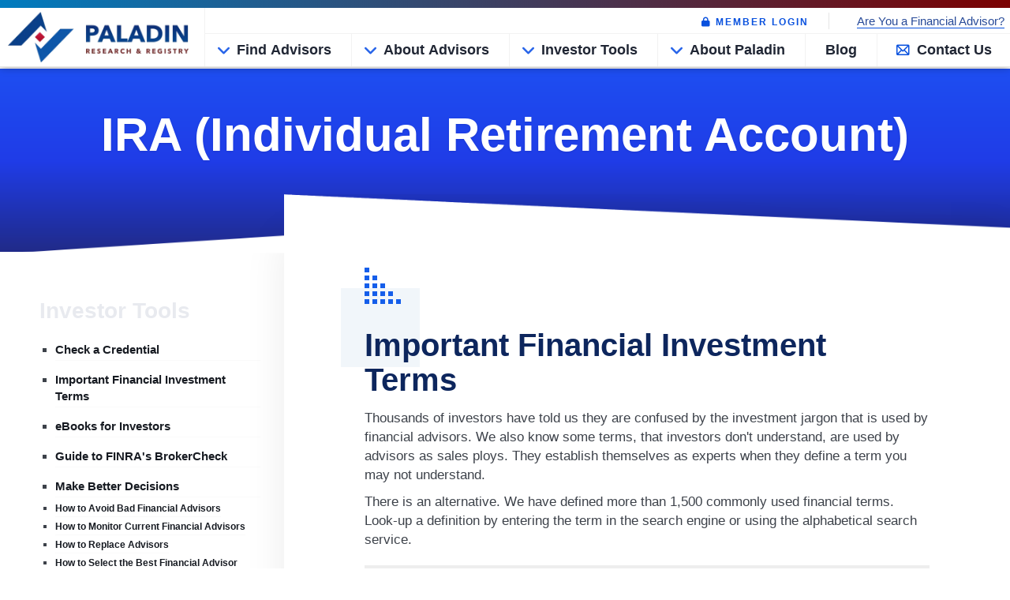

--- FILE ---
content_type: text/html; charset=utf-8
request_url: https://www.paladinregistry.com/financial-dictionary/ira-individual-retirement-account
body_size: 10378
content:
<!DOCTYPE html><html class="no-js" lang="en"><head><meta charSet="utf-8"/><meta http-equiv="Content-Type" content="text/html; charset=UTF-8"/><meta name="viewport" content="width=device-width, initial-scale=1, maximum-scale=1, user-scalable=0"/><link rel="canonical" href="https://www.paladinregistry.com/financial-dictionary/ira-individual-retirement-account"/><title> IRA (Individual Retirement Account) Definition | PaladinRegistry.com</title><meta content="Personal taxdeferred retirement account that people can setup with a corporate trustee to accumulate additional assets for retirement " name="description"/><meta content="financial dictionary, financial terms, glossary, investments, education, investing, investors, stock market, 401k, IRA, definitions" name="keywords"/><meta name="next-head-count" content="7"/><link rel="icon" type="image/png" href="/images/favicon.ico"/><link href="https://maxcdn.bootstrapcdn.com/bootstrap/4.0.0/css/bootstrap.min.css" type="text/css" rel="stylesheet"/><link rel="stylesheet" href="https://site-assets.fontawesome.com/releases/v6.5.2/css/all.css"/><link rel="preload" href="/_next/static/css/760b25c2b8f412dc.css" as="style"/><link rel="stylesheet" href="/_next/static/css/760b25c2b8f412dc.css" data-n-g=""/><noscript data-n-css=""></noscript><script defer="" nomodule="" src="/_next/static/chunks/polyfills-c67a75d1b6f99dc8.js"></script><script defer="" src="/_next/static/chunks/4697.0b373b9e17789266.js"></script><script defer="" src="/_next/static/chunks/6177.e8dd7699af5212a0.js"></script><script defer="" src="/_next/static/chunks/8025.5eda46795eaf06c9.js"></script><script defer="" src="/_next/static/chunks/5927.35f70c309296846e.js"></script><script defer="" src="/_next/static/chunks/8831.f99fca58b9e14980.js"></script><script defer="" src="/_next/static/chunks/1135.eb581d9a2c565310.js"></script><script src="/_next/static/chunks/webpack-1cdf8b3d09c7ee97.js" defer=""></script><script src="/_next/static/chunks/framework-ca706bf673a13738.js" defer=""></script><script src="/_next/static/chunks/main-181195c1242a9914.js" defer=""></script><script src="/_next/static/chunks/pages/_app-fddf3eab5e231b06.js" defer=""></script><script src="/_next/static/chunks/1664-7246e58924eb0118.js" defer=""></script><script src="/_next/static/chunks/4155-e60dd45955c719f1.js" defer=""></script><script src="/_next/static/chunks/pages/financial-dictionary/%5Bslug%5D-a8de06427773a598.js" defer=""></script><script src="/_next/static/6w30HKQqR4oJVL1oBTPKj/_buildManifest.js" defer=""></script><script src="/_next/static/6w30HKQqR4oJVL1oBTPKj/_ssgManifest.js" defer=""></script></head><body class="pdm-layout"><div id="__next"><header class="main landing-section-1"><div class="menu-mobile-w"><div class="logo-w"><a class="brand" href="/"><img src="/images/logo-new.webp" alt="logo"/> </a></div><div class="menu-mobile-trigger"><i class="pr-icon-menu"></i> <button>MENU</button></div></div><div class="top-menu-w fixed-top-menu-w"><div class="logo-w"><a class="brand" href="/"><img src="/images/logo-new.webp" alt="logo"/> </a></div><div class="menu-w"><div class="menu-top"><ul><li><div class="smaller-menu-w"><ul><li><a href="https://www.wiseradvisor.com/portfolio/index?src=200240106"><i aria-hidden="true" class="fa fa-lock"></i> <span>MEMBER LOGIN</span></a></li></ul></div></li><li><a href="https://wiseradvisorgrowth.com/get-started/?utm_source=paladin&amp;utm_content=are_you_advisor">Are You a Financial Advisor?</a></li></ul></div><div class="menu-i menu-activated-on-hover"><ul class=""></ul></div></div></div><div class="mobile-menu"><div class="mobile-logo"><a class="brand" href="/"><img src="/images/logo-new.webp" alt="logo"/></a></div><div class="mobile-hamburger"><a class="mobile-menu-toggler" href="https://www.wiseradvisor.com/portfolio/index?src=200240106"> <span></span><span></span> <span></span></a></div></div><div class="mobile-header-w"><div class="mobile-header"><div class="mobile-logo"><a href="/"><img alt="logo" src="/images/logo-new.webp" width="170"/></a></div><button class="mobile-menu-toggler"><span>MENU</span> <i class="horizon-icon-menu"></i></button><div class="clearfix"></div></div><div class="mobile-header-menu-w menu-activated-on-click color-scheme-light hide-menu1" style="display:block"><ul class="menu" id="mobile-header-menu"></ul></div></div></header><section class="about-intro-section"><div><div class="row"><div class="col-md-12 text-center"><h1>IRA (Individual Retirement Account)</h1></div></div></div></section><section class="about-content-section"><div class="page-with-sidebar"><div class="page-sidebar"><img class="sidebar-curve-top" src="/images/sidebar-curve-top.png" alt="sidebar-curve-top" width="100%"/><div class="side-menu-w"><h4>Investor Tools</h4><ul><li><a class="" href="/research/credentials-financial-certifications">Check a Credential</a></li><li><a class="" href="/financial-dictionary">Important Financial Investment Terms</a></li><li><a class="" href="/answers/ebooks">eBooks for Investors</a></li><li><a class="" href="/facts/finra-broker-check">Guide to FINRA&#x27;s BrokerCheck</a></li><li><a class="" href="/investor-tools/how-to-guides">Make Better Decisions</a><ul class="sub-menu"><li><a class="" href="/investor-tools/how-to-guides/guides-how-to-avoid-bad-financial-advisors">How to Avoid Bad Financial Advisors</a></li><li><a class="" href="/investor-tools/how-to-guides/guides-how-to-monitor-your-financial-advisor">How to Monitor Current Financial Advisors</a></li><li><a class="" href="/investor-tools/how-to-guides/advisors-fire-my-financial-advisor">How to Replace Advisors</a></li><li><a class="" href="/investor-tools/how-to-guides/guides-selecting-the-best-financial-advisor">How to Select the Best Financial Advisor</a></li></ul></li><li><a class="" href="/investor-tools/articles-for-investors">Articles for Investors</a></li></ul><div class="sidebar-banner"><div class="uc-media"><img src="/images/ebook_new.jpg" width="100%" alt="ebook_new"/></div><div class="uc-content"><h5>Read our tips.</h5><a target="_blank" class="btn btn-primary" href="/docs/Tips_that_help_you_select_the_best_financial_advisor-_Paladin_Registry__BBB.pdf">Download your free copy!</a></div></div></div></div><div class="page-content"><img class="page-curve-top" alt="page-curve-top" src="https://static.paladinregistry.com/paladin/images/page-curve-top.png"/><div class="element-blue"></div><h2><strong>Important Financial Investment Terms </strong></h2><p>Thousands of investors have told us they are confused by the investment jargon that is used by financial advisors. We also know some terms, that investors don&#x27;t understand, are used by advisors as sales ploys. They establish themselves as experts when they define a term you may not understand. </p><p>There is an alternative. We have defined more than 1,500 commonly used financial terms. Look-up a definition by entering the term in the search engine or using the alphabetical search service.</p><div class="dictionary-w"><div class="dictionary-definition well"><h5>Definition of 'IRA (Individual Retirement Account)'</h5><p>Personal, tax-deferred, retirement account that people can set-up with a corporate trustee to accumulate additional assets for retirement.</p></div><div class="dictionary-w"><div class="dictionary-search-form"><form class="search-certifications-form"><input type="text" name="search_string" id="search_string" placeholder="Search the dictionary..."/><button name="button" type="submit" class="btn btn-primary">search</button></form></div><div class="dictionary-w"><div class="tab-box"></div><div class="tabs"><button class="tabs__button tabs__button--active" type="button">A</button><button class="tabs__button" type="button">B</button><button class="tabs__button" type="button">C</button><button class="tabs__button" type="button">D</button><button class="tabs__button" type="button">E</button><button class="tabs__button" type="button">F</button><button class="tabs__button" type="button">G</button><button class="tabs__button" type="button">H</button><button class="tabs__button" type="button">I</button><button class="tabs__button" type="button">J</button><button class="tabs__button" type="button">K</button><button class="tabs__button" type="button">L</button><button class="tabs__button" type="button">M</button><button class="tabs__button" type="button">N</button><button class="tabs__button" type="button">O</button><button class="tabs__button" type="button">P</button><button class="tabs__button" type="button">Q</button><button class="tabs__button" type="button">R</button><button class="tabs__button" type="button">S</button><button class="tabs__button" type="button">T</button><button class="tabs__button" type="button">U</button><button class="tabs__button" type="button">V</button><button class="tabs__button" type="button">W</button><button class="tabs__button" type="button">X</button><button class="tabs__button" type="button">Y</button><button class="tabs__button" type="button">Z</button></div><div class="tab-content tab-content--active"><h4 class="tab-content__caption"><a href="/financial-dictionary/deposit-broker">Deposit Broker</a></h4><h4 class="tab-content__caption"><a href="/financial-dictionary/rmd-required-minimum-distribution">RMD – Required Minimum Distribution</a></h4><h4 class="tab-content__caption"><a href="/financial-dictionary/finra-licensing">FINRA licensing</a></h4><h4 class="tab-content__caption"><a href="/financial-dictionary/financial-planning">Financial planning</a></h4><h4 class="tab-content__caption"><a href="/financial-dictionary/financial-planner">Financial planner</a></h4><h4 class="tab-content__caption"><a href="/financial-dictionary/sec-securities-and-exchange-commission">SEC (Securities and Exchange Commission)</a></h4><h4 class="tab-content__caption"><a href="/financial-dictionary/yield">Yield</a></h4><h4 class="tab-content__caption"><a href="/financial-dictionary/wealth-management">Wealth Management</a></h4><h4 class="tab-content__caption"><a href="/financial-dictionary/volatile-stocks">Volatile Stocks</a></h4><h4 class="tab-content__caption"><a href="/financial-dictionary/value-investing">Value Investing</a></h4><h4 class="tab-content__caption"><a href="/financial-dictionary/traditional-ira">Traditional IRA</a></h4><h4 class="tab-content__caption"><a href="/financial-dictionary/roth-ira">Roth IRA</a></h4><h4 class="tab-content__caption"><a href="/financial-dictionary/rollover-ira">Rollover IRA</a></h4><h4 class="tab-content__caption"><a href="/financial-dictionary/retirement-planning">Retirement Planning</a></h4><h4 class="tab-content__caption"><a href="/financial-dictionary/registered-investment-advisor-ria">Registered Investment Advisor (RIA)</a></h4><h4 class="tab-content__caption"><a href="/financial-dictionary/real-estate-investment-trust-reit">Real Estate Investment Trust (REIT)</a></h4><h4 class="tab-content__caption"><a href="/financial-dictionary/portfolio-manager">Portfolio Manager</a></h4><h4 class="tab-content__caption"><a href="/financial-dictionary/nasdaq">Nasdaq</a></h4><h4 class="tab-content__caption"><a href="/financial-dictionary/market-value">Market Value</a></h4><h4 class="tab-content__caption"><a href="/financial-dictionary/market-timing">Market Timing</a></h4><h4 class="tab-content__caption"><a href="/financial-dictionary/market-risk">Market Risk</a></h4><h4 class="tab-content__caption"><a href="/financial-dictionary/ira-rollover">IRA Rollover</a></h4><h4 class="tab-content__caption"><a href="/financial-dictionary/ira-individual-retirement-account">IRA (Individual Retirement Account)</a></h4><h4 class="tab-content__caption"><a href="/financial-dictionary/investment-advisor-representative-iar">Investment Advisor Representative (IAR)</a></h4><h4 class="tab-content__caption"><a href="/financial-dictionary/investment">Investment</a></h4><h4 class="tab-content__caption"><a href="/financial-dictionary/inverted-yield-curve">Inverted Yield Curve</a></h4><h4 class="tab-content__caption"><a href="/financial-dictionary/inflation-hedge">Inflation Hedge</a></h4><h4 class="tab-content__caption"><a href="/financial-dictionary/inflation">Inflation</a></h4><h4 class="tab-content__caption"><a href="/financial-dictionary/index">Index</a></h4><h4 class="tab-content__caption"><a href="/financial-dictionary/income-mutual-fund">Income Mutual Fund</a></h4><h4 class="tab-content__caption"><a href="/financial-dictionary/income-dividend">Income Dividend</a></h4><h4 class="tab-content__caption"><a href="/financial-dictionary/hourly-fee">Hourly Fee</a></h4><h4 class="tab-content__caption"><a href="/financial-dictionary/hedged-portfolio">Hedged Portfolio</a></h4><h4 class="tab-content__caption"><a href="/financial-dictionary/growth-strategy">Growth Strategy</a></h4><h4 class="tab-content__caption"><a href="/financial-dictionary/finra">FINRA</a></h4><h4 class="tab-content__caption"><a href="/financial-dictionary/financial-plan">Financial Plan</a></h4><h4 class="tab-content__caption"><a href="/financial-dictionary/financial-advisor">Financial Advisor</a></h4><h4 class="tab-content__caption"><a href="/financial-dictionary/fiduciary">Fiduciary</a></h4><h4 class="tab-content__caption"><a href="/financial-dictionary/fee-only">Fee Only</a></h4><h4 class="tab-content__caption"><a href="/financial-dictionary/fee-based">Fee-Based</a></h4><h4 class="tab-content__caption"><a href="/financial-dictionary/exchange-traded-fund-etf">Exchange Traded Fund (ETF)</a></h4><h4 class="tab-content__caption"><a href="/financial-dictionary/estate-planning">Estate Planning</a></h4><h4 class="tab-content__caption"><a href="/financial-dictionary/efficient-portfolio">Efficient Portfolio</a></h4><h4 class="tab-content__caption"><a href="/financial-dictionary/economic-risk">Economic Risk</a></h4><h4 class="tab-content__caption"><a href="/financial-dictionary/due-diligence">Due Diligence</a></h4><h4 class="tab-content__caption"><a href="/financial-dictionary/dividend-paying-stocks">Dividend paying stocks</a></h4><h4 class="tab-content__caption"><a href="/financial-dictionary/dividend">Dividend</a></h4><h4 class="tab-content__caption"><a href="/financial-dictionary/diversification">Diversification</a></h4><h4 class="tab-content__caption"><a href="/financial-dictionary/compound-interest">Compound Interest</a></h4><h4 class="tab-content__caption"><a href="/financial-dictionary/commission">Commission</a></h4><h4 class="tab-content__caption"><a href="/financial-dictionary/capital-gain-or-loss">Capital Gain or Loss</a></h4><h4 class="tab-content__caption"><a href="/financial-dictionary/bull-market">Bull Market</a></h4><h4 class="tab-content__caption"><a href="/financial-dictionary/broker">Broker</a></h4><h4 class="tab-content__caption"><a href="/financial-dictionary/bond">Bond</a></h4><h4 class="tab-content__caption"><a href="/financial-dictionary/beneficiary-ira">Beneficiary IRA</a></h4><h4 class="tab-content__caption"><a href="/financial-dictionary/beneficiary">Beneficiary</a></h4><h4 class="tab-content__caption"><a href="/financial-dictionary/asset-allocation">Asset Allocation</a></h4><h4 class="tab-content__caption"><a href="/financial-dictionary/annuity">Annuity</a></h4><h4 class="tab-content__caption"><a href="/financial-dictionary/after-tax-return">After-Tax Return</a></h4><h4 class="tab-content__caption"><a href="/financial-dictionary/advisory-fee">Advisory Fee</a></h4><h4 class="tab-content__caption"><a href="/financial-dictionary/advisor">Advisor</a></h4></div></div></div></div></div></div></section><section class="call-to-action-section"><div class="container-fluid"><div class="row"><div class="col-md-12 text-center"><h2><span>Currently seeking a top quality<br/>financial advisor?</span></h2><div class="cta-desc">Our FREE match service finds the best advisors for you. Start your search today.</div><div class="cta-btn-w"><a class="cta-btn" target="_blank" href="/landing/find-financial-advisors?kwd=start-here-button-on-ira-individual-retirement-account-page">Start Here!</a></div></div></div></div></section><div class="pre-footer-w"><div class="pre-footer"><div class="column-1"><h3 class="details-heading">Paladin Advisors</h3><div class="pf-desc">PaladinRegistry is a wholly-owned brand of the Respond.com Inc. (&quot;Respond&quot;) family. Respond is registered with the U.S. Securities and Exchange Commission as an investment adviser, and operates through various subsidiaries and brands that provide financial education. PaladinRegistry matches and refers investors to qualified financial professionals that have elected to participate in our matching platform. PaladinRegistry, Respond, and Respond&#x27;s other subsidiaries and brands do not manage investor assets or otherwise render investment or financial planning advice beyond the referral of investors to qualified financial professionals. By using this website, you agree to our terms and conditions.</div><div class="df-logo"><a href="/"><img src="/images/logo-new.webp" alt="logo"/></a></div></div><div class="column-2"><div class="pre_footer__contact"><div class="contact__wrapper"><h3 class="details-heading">Connect with us</h3><ul class="footer-contacts"><li><div class="header">Office Address</div> <span> <!-- -->12150 Monument Drive, Suite 700 <br/> Fairfax, VA, 22033</span></li><li><div class="header">Telephones</div> <strong>Tel: </strong>703-651-2060<!-- --> <br/> <strong>Fax:</strong> 703-259-4487</li><li><div class="header">Social Networks</div><div class="social_links"><a aria-label="facebook" target="_blank" rel="noopener noreferrer" href="https://www.facebook.com/paladinregistry"><i class="pr-icon-social-facebook"></i> </a><a aria-label="twitter" target="_blank" rel="noopener noreferrer" href="https://twitter.com/paladinregistry"><i class="fab fa-x-twitter"></i> </a><a target="_blank" rel="noreferrer" href="https://www.linkedin.com/company/paladin-registry/"><span class="pr-icon-social-linkedin"></span></a></div></li></ul></div></div><div class="contact__learn_more"><h4 class="details-heading">Learn More</h4><div class="menu-footer-menu-container"><ul class="menu" id="footer-menu"><li><a href="/terms-of-service">Terms of Service</a></li><li><a href="/privacy-policy">Privacy Policy</a></li></ul></div></div></div></div></div><div class="deep-footer-w"><div class="deep-footer"><div class="df-copyright">Copyright <!-- -->2026<!-- --> Paladin Registry. All rights reserved.</div></div></div></div><script id="__NEXT_DATA__" type="application/json">{"props":{"pageProps":{"directorydata":{"success":true,"data":{"dictionary":{"name":"IRA (Individual Retirement Account)","slug":"ira-individual-retirement-account","description":"Personal, tax-deferred, retirement account that people can set-up with a corporate trustee to accumulate additional assets for retirement.","createdOn":"2025-06-24T12:12:54.890Z","publishedOn":"2025-06-24T12:12:58.850Z"},"meta":{"queryTime":"2026-01-29T05:16:52.610Z","slug":"ira-individual-retirement-account"}},"timestamp":"2026-01-29T05:16:52.611Z"},"List":{"success":true,"data":{"dictionaries":[{"name":"Deposit Broker","slug":"deposit-broker","description":"Provides investors with services selling Government bonds, certificate of deposits, term deposits, etc.\\r\\nLicensed by regulatory agencies.","createdOn":"2025-06-25T06:32:24.430Z","publishedOn":"2025-06-25T06:32:35.879Z"},{"name":"RMD – Required Minimum Distribution","slug":"rmd-required-minimum-distribution","description":"The amount that traditional SEP and SIMPLE IRA owners and qualified plan participants must begin distributing from their qualified retirement accounts by April 1 after the year they reach age 70.5 years. RMD amounts must be distributed each subsequent year based on remaining life expectancy.","createdOn":"2025-06-25T06:31:50.955Z","publishedOn":"2025-06-25T06:31:55.013Z"},{"name":"FINRA licensing","slug":"finra-licensing","description":"FINRA regulates  more than 676,000 registered securities representatives.  They license individuals as part of a regulatory process that includes exams for various types of licenses that permit registered representatives to sell different types of investments: securities, mutual funds, commodities, options, etc.\\r\\n","createdOn":"2025-06-25T06:31:19.139Z","publishedOn":"2025-06-25T06:31:22.402Z"},{"name":"Financial planning","slug":"financial-planning","description":"The process a professional follows to gather data from investors and develop a plan that addresses all of the investors' financial needs: Savings, tax, retirement, financial security, and strategies for achieving financial goals.\\r\\n","createdOn":"2025-06-25T06:30:41.050Z","publishedOn":"2025-06-25T06:30:44.701Z"},{"name":"Financial planner","slug":"financial-planner","description":"An professional who will look at an individual's overall life goals, evaluate current financial status and develop a plan that addresses financial areas: investment, insurance, tax, legal documents.\\r\\n","createdOn":"2025-06-25T06:30:15.052Z","publishedOn":"2025-06-25T06:30:17.844Z"},{"name":"SEC (Securities and Exchange Commission)","slug":"sec-securities-and-exchange-commission","description":"An agency of the U.S. government whose responsibility is to regulate the securities markets and protect investors. In addition to regulation and protection, it also monitors mergers and acquisitions.","createdOn":"2025-06-24T12:20:53.074Z","publishedOn":"2025-06-24T12:20:55.708Z"},{"name":"Yield","slug":"yield","description":"The percentage rate of return of stock dividends and the percentage rates of return on bond interest.","createdOn":"2025-06-24T12:20:20.679Z","publishedOn":"2025-06-24T12:20:23.161Z"},{"name":"Wealth Management","slug":"wealth-management","description":"A fee-based professional service that provides advice on financial/investment advice, accounting/tax services, and legal/estate planning.","createdOn":"2025-06-24T12:19:57.659Z","publishedOn":"2025-06-24T12:20:00.677Z"},{"name":"Volatile Stocks","slug":"volatile-stocks","description":"Stocks that can exhibit short-term increases and decreases in their valuations.","createdOn":"2025-06-24T12:19:31.615Z","publishedOn":"2025-06-24T12:19:35.093Z"},{"name":"Value Investing","slug":"value-investing","description":"The strategy of selecting stocks that trade for less than their value. Value investors actively look for stocks of companies that they believe the market has undervalued.","createdOn":"2025-06-24T12:19:05.950Z","publishedOn":"2025-06-24T12:19:08.915Z"},{"name":"Traditional IRA","slug":"traditional-ira","description":"see Individual Retirement Account (IRA)","createdOn":"2025-06-24T12:18:37.729Z","publishedOn":"2025-06-24T12:18:40.509Z"},{"name":"Roth IRA","slug":"roth-ira","description":"An Individual Retirement Account that allows retirement savings to grow tax-free. Contributions to the account are made with dollars that have been taxed.","createdOn":"2025-06-24T12:18:07.797Z","publishedOn":"2025-06-24T12:18:10.193Z"},{"name":"Rollover IRA","slug":"rollover-ira","description":"A transfer of assets from one qualified retirement plan to another without tax implications.","createdOn":"2025-06-24T12:17:42.832Z","publishedOn":"2025-06-24T12:17:45.542Z"},{"name":"Retirement Planning","slug":"retirement-planning","description":"A planning process helps people accumulate and preserve assets for and during retirement. Effective planning protects standards of living during retirement and financial security late in life.","createdOn":"2025-06-24T12:17:10.381Z","publishedOn":"2025-06-24T12:17:13.592Z"},{"name":"Registered Investment Advisor (RIA)","slug":"registered-investment-advisor-ria","description":"Individuals and or firms who provide investment advice and ongoing services for fees. RIAs who manage less than $100 million are registered with their state’s Securities Commissioner. RIAs who manage more than $100 million are registered with the Securities Exchange Commission (SEC).","createdOn":"2025-06-24T12:16:46.508Z","publishedOn":"2025-06-24T12:16:49.083Z"},{"name":"Real Estate Investment Trust (REIT)","slug":"real-estate-investment-trust-reit","description":"A company organized to pool investors' funds and buy, develop, and sell real estate. REIT mutual funds are the most common form of investment for individuals.","createdOn":"2025-06-24T12:16:18.629Z","publishedOn":"2025-06-24T12:16:21.267Z"},{"name":"Portfolio Manager","slug":"portfolio-manager","description":"A professional who is responsible for making portfolio management decisions. For example, asset allocation, security selection, and buys/sells.","createdOn":"2025-06-24T12:15:41.052Z","publishedOn":"2025-06-24T12:15:43.932Z"},{"name":"Nasdaq","slug":"nasdaq","description":"National Association of Securities Dealer Automated Quotations system, designed to facilitate over-the-counter stock trading.","createdOn":"2025-06-24T12:15:15.422Z","publishedOn":"2025-06-24T12:15:17.931Z"},{"name":"Market Value","slug":"market-value","description":"The value of investments that is based on what they can be sold for on an exchange.","createdOn":"2025-06-24T12:14:53.754Z","publishedOn":"2025-06-24T12:14:56.276Z"},{"name":"Market Timing","slug":"market-timing","description":"An investment strategy that is based on the timely buying and selling of securities. Most experts agree that timing does not work over longer time periods because short-term market movement is not predictable.","createdOn":"2025-06-24T12:14:27.352Z","publishedOn":"2025-06-24T12:14:30.217Z"},{"name":"Market Risk","slug":"market-risk","description":"The risk that the value of the investment will decrease due to any of the following risk factors: stock prices, interest rates, foreign exchange rates and commodity pricing.","createdOn":"2025-06-24T12:13:59.835Z","publishedOn":"2025-06-24T12:14:02.672Z"},{"name":"IRA Rollover","slug":"ira-rollover","description":"Investors who retire or leave their companies can roll assets in company pension plans over into IRAs and not trigger a taxable event. Investors have 60 days to complete trustee-to-trustee transfers.","createdOn":"2025-06-24T12:13:23.102Z","publishedOn":"2025-06-24T12:13:25.953Z"},{"name":"IRA (Individual Retirement Account)","slug":"ira-individual-retirement-account","description":"Personal, tax-deferred, retirement account that people can set-up with a corporate trustee to accumulate additional assets for retirement.","createdOn":"2025-06-24T12:12:54.890Z","publishedOn":"2025-06-24T12:12:58.850Z"},{"name":"Investment Advisor Representative (IAR)","slug":"investment-advisor-representative-iar","description":"IARs are employed or licensed by Registered Investment Advisors. IARs are individuals who provide investment advice and services for fees. IARs are governed by a fiduciary standard of care, the highest ethical standard in the financial services industry.","createdOn":"2025-06-24T12:12:20.815Z","publishedOn":"2025-06-24T12:12:23.666Z"},{"name":"Investment","slug":"investment","description":"The spending of money in the hopes of making more money.","createdOn":"2025-06-24T12:11:56.559Z","publishedOn":"2025-06-24T12:11:59.490Z"},{"name":"Inverted Yield Curve","slug":"inverted-yield-curve","description":"An interest rate environment where long-term debt instruments have a lower yield than short-term debt. This type of yield curve is considered to be a predictor of economic recession.","createdOn":"2025-06-24T12:11:31.217Z","publishedOn":"2025-06-24T12:11:34.239Z"},{"name":"Inflation Hedge","slug":"inflation-hedge","description":"Some investments help protect investor assets from a loss of purchasing power.","createdOn":"2025-06-24T12:10:56.258Z","publishedOn":"2025-06-24T12:10:59.476Z"},{"name":"Inflation","slug":"inflation","description":"Price increases that impact the cost of goods that are purchased by consumers. Rising prices occur when demand factors exceed supply factors.","createdOn":"2025-06-24T12:10:28.393Z","publishedOn":"2025-06-24T12:10:31.755Z"},{"name":"Index","slug":"index","description":"A composite of securities that measures the performance of asset classes, economic sectors, geographies, etc. For example, the Dow Jones Industrial Average tracks the performance of 30 blue chip stocks. Indexes provide insight into the performance of the securities markets.","createdOn":"2025-06-24T12:10:05.510Z","publishedOn":"2025-06-24T12:10:09.251Z"},{"name":"Income Mutual Fund","slug":"income-mutual-fund","description":"A mutual fund that invests in securities that produce above average amounts of income (dividends and interest).","createdOn":"2025-06-24T12:09:42.650Z","publishedOn":"2025-06-24T12:09:45.294Z"},{"name":"Income Dividend","slug":"income-dividend","description":"Income that is received by mutual funds and paid out to shareholders.","createdOn":"2025-06-24T12:08:18.322Z","publishedOn":"2025-06-24T12:08:21.611Z"},{"name":"Hourly Fee","slug":"hourly-fee","description":"Some financial advisors charge hourly fees for their planning and other services. Hourly fees will vary by location. Advisors in larger cities will charge higher hourly fees than advisors in smaller cities.","createdOn":"2025-06-24T12:07:48.721Z","publishedOn":"2025-06-24T12:07:51.662Z"},{"name":"Hedged Portfolio","slug":"hedged-portfolio","description":"An investment strategy that buys a stock and a put option on the stock so the position is riskless.","createdOn":"2025-06-24T12:07:16.869Z","publishedOn":"2025-06-24T12:07:20.997Z"},{"name":"Growth Strategy","slug":"growth-strategy","description":"An investment strategy that pursues investments in companies that are growing faster than others in the same industry with a goal of obtaining capital gains.","createdOn":"2025-06-24T12:06:47.082Z","publishedOn":"2025-06-24T12:06:49.807Z"},{"name":"FINRA","slug":"finra","description":"Financial Industry Regulatory Authority is a self-regulatory agency that assists the SEC in governing brokers, dealers and investors.","createdOn":"2025-06-24T12:06:20.313Z","publishedOn":"2025-06-24T12:06:23.314Z"},{"name":"Financial Plan","slug":"financial-plan","description":"Prepared by a financial planner. A comprehensive plan that helps people achieve their financial goals. For example, determine goals, how much they need to save, how much they can afford to spend, when they can afford to retire, will they run out of money late in life, etc.","createdOn":"2025-06-24T12:05:55.802Z","publishedOn":"2025-06-24T12:05:58.464Z"},{"name":"Financial Advisor","slug":"financial-advisor","description":"A person employed to manage assets or provide investment advice.","createdOn":"2025-06-24T12:05:24.029Z","publishedOn":"2025-06-24T12:05:26.948Z"},{"name":"Fiduciary","slug":"fiduciary","description":"A person who occupies a position of financial trust with respect to the assets of another person, for example, a financial advisor. In the financial service industry, fiduciaries are held to higher ethical standards than non-fiduciaries. Fiduciaries also have greater accountability for the advice they give investors.","createdOn":"2025-06-24T12:04:52.793Z","publishedOn":"2025-06-24T12:04:56.780Z"},{"name":"Fee Only","slug":"fee-only","description":"When a financial advisor's only method of compensation is a fee for his or her services. Fees can be asset-based, fixed, or hourly.","createdOn":"2025-06-24T12:04:26.949Z","publishedOn":"2025-06-24T12:04:30.614Z"},{"name":"Fee-Based","slug":"fee-based","description":"When a financial advisor will accept fees or commissions for his or her knowledge and services.","createdOn":"2025-06-24T12:03:56.465Z","publishedOn":"2025-06-24T12:04:03.529Z"},{"name":"Exchange Traded Fund (ETF)","slug":"exchange-traded-fund-etf","description":"A form of mutual fund that trades on an exchange as a security and invests in a combination of securities that replicate the performance of an index.","createdOn":"2025-06-24T12:03:22.648Z","publishedOn":"2025-06-24T12:03:27.154Z"},{"name":"Estate Planning","slug":"estate-planning","description":"The process of anticipating and arranging one's personal and financial affairs.","createdOn":"2025-06-24T12:02:52.572Z","publishedOn":"2025-06-24T12:02:55.449Z"},{"name":"Efficient Portfolio","slug":"efficient-portfolio","description":"A portfolio of securities that produces the maximum amount of return based on the amount of risk exposure.","createdOn":"2025-06-24T12:02:25.744Z","publishedOn":"2025-06-24T12:02:29.576Z"},{"name":"Economic Risk","slug":"economic-risk","description":"The investment risk associated with the overall health of the economy of the country where the investment resides.","createdOn":"2025-06-24T12:01:57.098Z","publishedOn":"2025-06-24T12:02:00.609Z"},{"name":"Due Diligence","slug":"due-diligence","description":"An objective evaluation of an asset's financial characteristics, risk, and other statistics that impact future performance.","createdOn":"2025-06-24T12:01:21.919Z","publishedOn":"2025-06-24T12:01:24.387Z"},{"name":"Dividend paying stocks","slug":"dividend-paying-stocks","description":"Determined by a company's Board, it is a distribution of a portion of the earnings, to its shareholders. It is usually quoted in terms of the dollar amount each share receives (dividends per share).","createdOn":"2025-06-24T12:00:45.675Z","publishedOn":"2025-06-24T12:00:48.130Z"},{"name":"Dividend","slug":"dividend","description":"A distribution of company Earnings, in cash or stock, to investors.","createdOn":"2025-06-24T12:00:17.553Z","publishedOn":"2025-06-24T12:00:20.387Z"},{"name":"Diversification","slug":"diversification","description":"Assets are diversified when they are invested in various asset classes, geographies, industries, and styles of management. Investors diversify assets to minimize the risk of large of losses.","createdOn":"2025-06-24T11:59:54.874Z","publishedOn":"2025-06-24T11:59:57.629Z"},{"name":"Compound Interest","slug":"compound-interest","description":"Interest that is earned on principal plus the interest that is earned on previous interest payments. For example, if $100 is deposited in an account at 10%, the investor will have $110 at the end of the first year and $121 at the end of the second year. The extra $1 is the compound interest that was earned on the $10 of interest from year one.","createdOn":"2025-06-24T11:59:30.328Z","publishedOn":"2025-06-24T11:59:33.609Z"},{"name":"Commission","slug":"commission","description":"Compensation that is paid to licensed representatives when they sell financial products: stocks, mutual funds, variable annuities, etc. The compensation is usually paid within 30 days of the sale. Commissions are paid by companies that manufacture investment and insurance products, and by broker/dealers for securities transactions.","createdOn":"2025-06-24T11:58:18.672Z","publishedOn":"2025-06-24T11:58:21.324Z"},{"name":"Capital Gain or Loss","slug":"capital-gain-or-loss","description":"When a capital asset is sold and the sales price is higher than the purchase price, it is considered a Gain. Conversely, if the difference is negative, the it is considered a Loss.","createdOn":"2025-06-24T11:57:47.107Z","publishedOn":"2025-06-24T11:57:50.806Z"},{"name":"Bull Market","slug":"bull-market","description":"A period of six months or more in the market when general prices are rising.","createdOn":"2025-06-24T11:54:33.791Z","publishedOn":"2025-06-24T11:54:45.647Z"},{"name":"Broker","slug":"broker","description":"A person who acts as an intermediary between a buyer and seller in securities transactions and is paid with a commission. Some brokers offer fixed cost trading accounts.","createdOn":"2025-06-24T11:53:50.954Z","publishedOn":"2025-06-24T11:53:55.225Z"},{"name":"Bond","slug":"bond","description":"A bond is a debt where the issuer promises to pay the bondholders a specified amount of interest and to repay the principal at maturity.","createdOn":"2025-06-24T11:53:23.279Z","publishedOn":"2025-06-24T11:53:27.428Z"},{"name":"Beneficiary IRA","slug":"beneficiary-ira","description":"When an IRA account is transferred to a spouse or other beneficiary after the death of the account holder. Also known as an Inherited IRA.","createdOn":"2025-06-24T11:49:46.947Z","publishedOn":"2025-06-24T11:49:50.807Z"},{"name":"Beneficiary","slug":"beneficiary","description":"Upon the death of an owner of a life insurance policy, annuity, will, trust, or other agreement the person designated to receive a financial benefit.","createdOn":"2025-06-24T11:17:52.265Z","publishedOn":"2025-06-24T11:17:55.760Z"},{"name":"Asset Allocation","slug":"asset-allocation","description":"The process by which assets are invested in multiple categories such as stocks, bonds, and cash equivalents. Allocation is the same as diversification and its primary purpose is to minimize the risk of large losses. There are also sub-categories of assets such as domestic stocks and international stocks.","createdOn":"2025-06-24T11:17:27.861Z","publishedOn":"2025-06-24T11:17:30.882Z"},{"name":"Annuity","slug":"annuity","description":"Investments inside an insurance contract that provide fixed or variable payments. All earnings inside the annuity accrue tax-deferred until they are distributed. Most annuities are sold by representatives for commissions and have high expense ratios.","createdOn":"2025-06-24T11:16:50.164Z","publishedOn":"2025-06-24T11:16:52.940Z"},{"name":"After-Tax Return","slug":"after-tax-return","description":"A method for comparing the performance of two portfolios to each other after all taxes have been deducted.","createdOn":"2025-06-24T11:15:25.263Z","publishedOn":"2025-06-24T11:15:29.306Z"},{"name":"Advisory Fee","slug":"advisory-fee","description":"A fee that an advisor will charge for making investment decisions for their client.","createdOn":"2025-06-24T11:14:50.694Z","publishedOn":"2025-06-24T11:14:53.927Z"},{"name":"Advisor","slug":"advisor","description":"An individual that provides investment advice.","createdOn":"2025-06-20T05:30:09.911Z","publishedOn":"2025-06-20T05:30:14.034Z"}],"meta":{"hasMoreItems":false,"totalCount":61,"cursor":null,"count":61,"offset":0,"queryTime":"2026-01-29T05:16:53.834Z","filters":{},"nextCursor":null}},"timestamp":"2026-01-29T05:16:53.853Z"}},"__N_SSP":true},"page":"/financial-dictionary/[slug]","query":{"slug":"ira-individual-retirement-account"},"buildId":"6w30HKQqR4oJVL1oBTPKj","isFallback":false,"isExperimentalCompile":false,"dynamicIds":[44697,36177,28025,35927,98831,1135],"gssp":true,"scriptLoader":[]}</script></body></html>

--- FILE ---
content_type: application/javascript; charset=UTF-8
request_url: https://www.paladinregistry.com/_next/static/6w30HKQqR4oJVL1oBTPKj/_ssgManifest.js
body_size: -25
content:
self.__SSG_MANIFEST=new Set(["\u002F","\u002Ffinancial-advisors-near-me"]);self.__SSG_MANIFEST_CB&&self.__SSG_MANIFEST_CB()

--- FILE ---
content_type: application/javascript; charset=UTF-8
request_url: https://www.paladinregistry.com/_next/static/chunks/pages/investor-tools/how-to-guides/guides-how-to-avoid-bad-financial-advisors-04f33bf82f21003d.js
body_size: 4189
content:
(self.webpackChunk_N_E=self.webpackChunk_N_E||[]).push([[298],{40931:function(e,t,a){(window.__NEXT_P=window.__NEXT_P||[]).push(["/investor-tools/how-to-guides/guides-how-to-avoid-bad-financial-advisors",function(){return a(99178)}])},1342:function(e,t,a){"use strict";Object.defineProperty(t,"__esModule",{value:!0}),function(e,t){for(var a in t)Object.defineProperty(e,a,{enumerable:!0,get:t[a]})}(t,{noSSR:function(){return noSSR},default:function(){return dynamic}});let n=a(38754),s=(a(67294),n._(a(24304)));function convertModule(e){return{default:(null==e?void 0:e.default)||e}}function noSSR(e,t){return delete t.webpack,delete t.modules,e(t)}function dynamic(e,t){let a=s.default,n={loading:e=>{let{error:t,isLoading:a,pastDelay:n}=e;return null}};e instanceof Promise?n.loader=()=>e:"function"==typeof e?n.loader=e:"object"==typeof e&&(n={...n,...e}),n={...n,...t};let i=n.loader;return(n.loadableGenerated&&(n={...n,...n.loadableGenerated},delete n.loadableGenerated),"boolean"!=typeof n.ssr||n.ssr)?a({...n,loader:()=>null!=i?i().then(convertModule):Promise.resolve(convertModule(()=>null))}):(delete n.webpack,delete n.modules,noSSR(a,n))}("function"==typeof t.default||"object"==typeof t.default&&null!==t.default)&&void 0===t.default.__esModule&&(Object.defineProperty(t.default,"__esModule",{value:!0}),Object.assign(t.default,t),e.exports=t.default)},30043:function(e,t,a){"use strict";Object.defineProperty(t,"__esModule",{value:!0}),Object.defineProperty(t,"LoadableContext",{enumerable:!0,get:function(){return i}});let n=a(38754),s=n._(a(67294)),i=s.default.createContext(null)},24304:function(e,t,a){"use strict";/**
@copyright (c) 2017-present James Kyle <me@thejameskyle.com>
 MIT License
 Permission is hereby granted, free of charge, to any person obtaining
a copy of this software and associated documentation files (the
"Software"), to deal in the Software without restriction, including
without limitation the rights to use, copy, modify, merge, publish,
distribute, sublicense, and/or sell copies of the Software, and to
permit persons to whom the Software is furnished to do so, subject to
the following conditions:
 The above copyright notice and this permission notice shall be
included in all copies or substantial portions of the Software.
 THE SOFTWARE IS PROVIDED "AS IS", WITHOUT WARRANTY OF ANY KIND,
EXPRESS OR IMPLIED, INCLUDING BUT NOT LIMITED TO THE WARRANTIES OF
MERCHANTABILITY, FITNESS FOR A PARTICULAR PURPOSE AND
NONINFRINGEMENT. IN NO EVENT SHALL THE AUTHORS OR COPYRIGHT HOLDERS BE
LIABLE FOR ANY CLAIM, DAMAGES OR OTHER LIABILITY, WHETHER IN AN ACTION
OF CONTRACT, TORT OR OTHERWISE, ARISING FROM, OUT OF OR IN CONNECTION
WITH THE SOFTWARE OR THE USE OR OTHER DEALINGS IN THE SOFTWARE
*/Object.defineProperty(t,"__esModule",{value:!0}),Object.defineProperty(t,"default",{enumerable:!0,get:function(){return d}});let n=a(38754),s=n._(a(67294)),i=a(30043),r=[],o=[],l=!1;function load(e){let t=e(),a={loading:!0,loaded:null,error:null};return a.promise=t.then(e=>(a.loading=!1,a.loaded=e,e)).catch(e=>{throw a.loading=!1,a.error=e,e}),a}let LoadableSubscription=class LoadableSubscription{promise(){return this._res.promise}retry(){this._clearTimeouts(),this._res=this._loadFn(this._opts.loader),this._state={pastDelay:!1,timedOut:!1};let{_res:e,_opts:t}=this;e.loading&&("number"==typeof t.delay&&(0===t.delay?this._state.pastDelay=!0:this._delay=setTimeout(()=>{this._update({pastDelay:!0})},t.delay)),"number"==typeof t.timeout&&(this._timeout=setTimeout(()=>{this._update({timedOut:!0})},t.timeout))),this._res.promise.then(()=>{this._update({}),this._clearTimeouts()}).catch(e=>{this._update({}),this._clearTimeouts()}),this._update({})}_update(e){this._state={...this._state,error:this._res.error,loaded:this._res.loaded,loading:this._res.loading,...e},this._callbacks.forEach(e=>e())}_clearTimeouts(){clearTimeout(this._delay),clearTimeout(this._timeout)}getCurrentValue(){return this._state}subscribe(e){return this._callbacks.add(e),()=>{this._callbacks.delete(e)}}constructor(e,t){this._loadFn=e,this._opts=t,this._callbacks=new Set,this._delay=null,this._timeout=null,this.retry()}};function Loadable(e){return function(e,t){let a=Object.assign({loader:null,loading:null,delay:200,timeout:null,webpack:null,modules:null},t),n=null;function init(){if(!n){let t=new LoadableSubscription(e,a);n={getCurrentValue:t.getCurrentValue.bind(t),subscribe:t.subscribe.bind(t),retry:t.retry.bind(t),promise:t.promise.bind(t)}}return n.promise()}if(!l){let e=a.webpack?a.webpack():a.modules;e&&o.push(t=>{for(let a of e)if(t.includes(a))return init()})}function LoadableComponent(e,t){!function(){init();let e=s.default.useContext(i.LoadableContext);e&&Array.isArray(a.modules)&&a.modules.forEach(t=>{e(t)})}();let r=s.default.useSyncExternalStore(n.subscribe,n.getCurrentValue,n.getCurrentValue);return s.default.useImperativeHandle(t,()=>({retry:n.retry}),[]),s.default.useMemo(()=>{var t;return r.loading||r.error?s.default.createElement(a.loading,{isLoading:r.loading,pastDelay:r.pastDelay,timedOut:r.timedOut,error:r.error,retry:n.retry}):r.loaded?s.default.createElement((t=r.loaded)&&t.default?t.default:t,e):null},[e,r])}return LoadableComponent.preload=()=>init(),LoadableComponent.displayName="LoadableComponent",s.default.forwardRef(LoadableComponent)}(load,e)}function flushInitializers(e,t){let a=[];for(;e.length;){let n=e.pop();a.push(n(t))}return Promise.all(a).then(()=>{if(e.length)return flushInitializers(e,t)})}Loadable.preloadAll=()=>new Promise((e,t)=>{flushInitializers(r).then(e,t)}),Loadable.preloadReady=e=>(void 0===e&&(e=[]),new Promise(t=>{let res=()=>(l=!0,t());flushInitializers(o,e).then(res,res)})),window.__NEXT_PRELOADREADY=Loadable.preloadReady;let d=Loadable},99178:function(e,t,a){"use strict";a.r(t);var n=a(85893);a(67294);var s=a(9008),i=a.n(s),r=a(5152),o=a.n(r),l=a(44155);let d=o()(()=>a.e(1135).then(a.bind(a,1135)),{loadableGenerated:{webpack:()=>[1135]}}),u=o()(()=>a.e(8831).then(a.bind(a,98831)),{loadableGenerated:{webpack:()=>[98831]}}),c=o()(()=>a.e(4697).then(a.bind(a,44697)),{loadableGenerated:{webpack:()=>[44697]}}),h=o()(()=>a.e(6177).then(a.bind(a,36177)),{loadableGenerated:{webpack:()=>[36177]}});t.default=()=>(0,n.jsxs)(n.Fragment,{children:[(0,n.jsxs)(i(),{children:[(0,n.jsx)("title",{children:"How to Avoid Bad Financial Advisors"}),(0,n.jsx)("meta",{httpEquiv:"Content-Type",content:"text/html; charset=UTF-8"}),(0,n.jsx)("meta",{content:"width=device-width, initial-scale=1",name:"viewport"}),(0,n.jsx)("meta",{name:"description",content:"How to Avoid Bad Financial Advisors"}),(0,n.jsx)("meta",{name:"keywords",content:"financial advisors, financial advisor, financial planners, financial planner, investment advisor, independent, local, online financial advisor directory"})]}),(0,n.jsx)(l.default,{}),(0,n.jsx)(c,{heading:"How to Avoid Bad Financial Advisors"}),(0,n.jsx)("section",{className:"about-content-section",children:(0,n.jsxs)("div",{className:"page-with-sidebar",children:[(0,n.jsx)(h,{about:"investor-tools"}),(0,n.jsxs)("div",{className:"page-content",children:[(0,n.jsx)("img",{className:"page-curve-top",alt:"page-curve-top",src:"https://static.paladinregistry.com/paladin/images/page-curve-top.png"}),(0,n.jsx)("div",{className:"element-blue"}),(0,n.jsx)("h2",{children:(0,n.jsx)("strong",{children:"How to Avoid Bad Financial Advisors"})}),(0,n.jsx)("blockquote",{children:(0,n.jsx)("p",{children:"Sometimes it is easier to learn which advisors you should\xa0avoid versus learning how to select the best advisors. This can be tougher than it sounds because good and bad advisors look and sound a lot alike."})}),(0,n.jsx)("p",{children:"Bad advisors are not bad people. They may have great personalities and are extremely likeable. Unfortunately, these character traits have nothing to do with competence or ethics."}),(0,n.jsx)("p",{children:"The most dangerous advisors are likeable and they possess exceptional sales skills. They are very skilled at convincing investors they are real advisors who put their financial interests first."}),(0,n.jsx)("h6",{children:(0,n.jsx)("strong",{children:"Licensing"})}),(0,n.jsx)("p",{children:"Beware of advisors whose only licensing is a Series 6 or a Series 7 license. These licenses limit them to selling investment products (mutual funds) for commission. They may call themselves financial advisors, but they are really sales representatives."}),(0,n.jsx)("h6",{children:(0,n.jsx)("strong",{children:"Compensation"})}),(0,n.jsx)("p",{children:'Watch out for "advisors" whose only method of compensation is a commission from a third party (mutual fund, annuity company). Real advisors are compensated with fees, not commissions.'}),(0,n.jsx)("h6",{children:(0,n.jsx)("strong",{children:"Insurance Agents"})}),(0,n.jsx)("p",{children:"Should you buy investment products from the insurance agents who want to sell you car insurance. Of course you shouldn't. These are completely different skill sets. But the insurance companies view everything they sell as just one more product and one more way to generate additional revenue streams from their customer bases."}),(0,n.jsx)("h6",{children:(0,n.jsx)("strong",{children:"Bank Representatives"})}),(0,n.jsx)("p",{children:"Do not assume banks are trustworthy sources of financial advice and services.\xa0Banks sell investment and insurance products to generate more revenue streams from their customers. They have staffed their branches with low-quality reps who are paid commissions to sell the products that make the banks the most money."}),(0,n.jsx)("h6",{children:(0,n.jsx)("strong",{children:"Fake Credentials"})}),(0,n.jsx)("p",{children:"A high percentage of reps and advisors use fake credentials to convince you they are more knowledgeable than they really are. Do not be deceived by a long string of letters after their names. High-quality credentials have prerequisites, substantial curriculums, proctored examinations, and continuing eduction."}),(0,n.jsx)("ul",{children:(0,n.jsx)("li",{children:'Use Paladin\'s "Check a Credential" service to verify the validity of advisor credentials.'})}),(0,n.jsx)("h6",{children:(0,n.jsx)("strong",{children:"The Free Lunch, Seminar, Plan"})}),(0,n.jsx)("p",{children:'There are no free lunches. A free lunch is a way for an advisor to meet you. After all, they have to meet you so they can sell you their products. The same is true for "free" seminars. It is a way to meet you so they can initiate their sales processes. There are also free financial plans. This usually means the advisor is paid by the companies that produce the products that are recommended in the plans. Nothing is free when the advisor has something to sell you.'})]})]})}),(0,n.jsx)(u,{}),(0,n.jsx)(d,{})]})},5152:function(e,t,a){e.exports=a(1342)}},function(e){e.O(0,[1664,4155,9774,2888,179],function(){return e(e.s=40931)}),_N_E=e.O()}]);

--- FILE ---
content_type: application/javascript; charset=UTF-8
request_url: https://www.paladinregistry.com/_next/static/chunks/pages/about-advisors/fidicuary-financial-advisor-3c6bafc6633f74c0.js
body_size: 7902
content:
(self.webpackChunk_N_E=self.webpackChunk_N_E||[]).push([[9823],{37398:function(e,i,t){(window.__NEXT_P=window.__NEXT_P||[]).push(["/about-advisors/fidicuary-financial-advisor",function(){return t(66628)}])},1342:function(e,i,t){"use strict";Object.defineProperty(i,"__esModule",{value:!0}),function(e,i){for(var t in i)Object.defineProperty(e,t,{enumerable:!0,get:i[t]})}(i,{noSSR:function(){return noSSR},default:function(){return dynamic}});let a=t(38754),n=(t(67294),a._(t(24304)));function convertModule(e){return{default:(null==e?void 0:e.default)||e}}function noSSR(e,i){return delete i.webpack,delete i.modules,e(i)}function dynamic(e,i){let t=n.default,a={loading:e=>{let{error:i,isLoading:t,pastDelay:a}=e;return null}};e instanceof Promise?a.loader=()=>e:"function"==typeof e?a.loader=e:"object"==typeof e&&(a={...a,...e}),a={...a,...i};let s=a.loader;return(a.loadableGenerated&&(a={...a,...a.loadableGenerated},delete a.loadableGenerated),"boolean"!=typeof a.ssr||a.ssr)?t({...a,loader:()=>null!=s?s().then(convertModule):Promise.resolve(convertModule(()=>null))}):(delete a.webpack,delete a.modules,noSSR(t,a))}("function"==typeof i.default||"object"==typeof i.default&&null!==i.default)&&void 0===i.default.__esModule&&(Object.defineProperty(i.default,"__esModule",{value:!0}),Object.assign(i.default,i),e.exports=i.default)},30043:function(e,i,t){"use strict";Object.defineProperty(i,"__esModule",{value:!0}),Object.defineProperty(i,"LoadableContext",{enumerable:!0,get:function(){return s}});let a=t(38754),n=a._(t(67294)),s=n.default.createContext(null)},24304:function(e,i,t){"use strict";/**
@copyright (c) 2017-present James Kyle <me@thejameskyle.com>
 MIT License
 Permission is hereby granted, free of charge, to any person obtaining
a copy of this software and associated documentation files (the
"Software"), to deal in the Software without restriction, including
without limitation the rights to use, copy, modify, merge, publish,
distribute, sublicense, and/or sell copies of the Software, and to
permit persons to whom the Software is furnished to do so, subject to
the following conditions:
 The above copyright notice and this permission notice shall be
included in all copies or substantial portions of the Software.
 THE SOFTWARE IS PROVIDED "AS IS", WITHOUT WARRANTY OF ANY KIND,
EXPRESS OR IMPLIED, INCLUDING BUT NOT LIMITED TO THE WARRANTIES OF
MERCHANTABILITY, FITNESS FOR A PARTICULAR PURPOSE AND
NONINFRINGEMENT. IN NO EVENT SHALL THE AUTHORS OR COPYRIGHT HOLDERS BE
LIABLE FOR ANY CLAIM, DAMAGES OR OTHER LIABILITY, WHETHER IN AN ACTION
OF CONTRACT, TORT OR OTHERWISE, ARISING FROM, OUT OF OR IN CONNECTION
WITH THE SOFTWARE OR THE USE OR OTHER DEALINGS IN THE SOFTWARE
*/Object.defineProperty(i,"__esModule",{value:!0}),Object.defineProperty(i,"default",{enumerable:!0,get:function(){return d}});let a=t(38754),n=a._(t(67294)),s=t(30043),r=[],o=[],l=!1;function load(e){let i=e(),t={loading:!0,loaded:null,error:null};return t.promise=i.then(e=>(t.loading=!1,t.loaded=e,e)).catch(e=>{throw t.loading=!1,t.error=e,e}),t}let LoadableSubscription=class LoadableSubscription{promise(){return this._res.promise}retry(){this._clearTimeouts(),this._res=this._loadFn(this._opts.loader),this._state={pastDelay:!1,timedOut:!1};let{_res:e,_opts:i}=this;e.loading&&("number"==typeof i.delay&&(0===i.delay?this._state.pastDelay=!0:this._delay=setTimeout(()=>{this._update({pastDelay:!0})},i.delay)),"number"==typeof i.timeout&&(this._timeout=setTimeout(()=>{this._update({timedOut:!0})},i.timeout))),this._res.promise.then(()=>{this._update({}),this._clearTimeouts()}).catch(e=>{this._update({}),this._clearTimeouts()}),this._update({})}_update(e){this._state={...this._state,error:this._res.error,loaded:this._res.loaded,loading:this._res.loading,...e},this._callbacks.forEach(e=>e())}_clearTimeouts(){clearTimeout(this._delay),clearTimeout(this._timeout)}getCurrentValue(){return this._state}subscribe(e){return this._callbacks.add(e),()=>{this._callbacks.delete(e)}}constructor(e,i){this._loadFn=e,this._opts=i,this._callbacks=new Set,this._delay=null,this._timeout=null,this.retry()}};function Loadable(e){return function(e,i){let t=Object.assign({loader:null,loading:null,delay:200,timeout:null,webpack:null,modules:null},i),a=null;function init(){if(!a){let i=new LoadableSubscription(e,t);a={getCurrentValue:i.getCurrentValue.bind(i),subscribe:i.subscribe.bind(i),retry:i.retry.bind(i),promise:i.promise.bind(i)}}return a.promise()}if(!l){let e=t.webpack?t.webpack():t.modules;e&&o.push(i=>{for(let t of e)if(i.includes(t))return init()})}function LoadableComponent(e,i){!function(){init();let e=n.default.useContext(s.LoadableContext);e&&Array.isArray(t.modules)&&t.modules.forEach(i=>{e(i)})}();let r=n.default.useSyncExternalStore(a.subscribe,a.getCurrentValue,a.getCurrentValue);return n.default.useImperativeHandle(i,()=>({retry:a.retry}),[]),n.default.useMemo(()=>{var i;return r.loading||r.error?n.default.createElement(t.loading,{isLoading:r.loading,pastDelay:r.pastDelay,timedOut:r.timedOut,error:r.error,retry:a.retry}):r.loaded?n.default.createElement((i=r.loaded)&&i.default?i.default:i,e):null},[e,r])}return LoadableComponent.preload=()=>init(),LoadableComponent.displayName="LoadableComponent",n.default.forwardRef(LoadableComponent)}(load,e)}function flushInitializers(e,i){let t=[];for(;e.length;){let a=e.pop();t.push(a(i))}return Promise.all(t).then(()=>{if(e.length)return flushInitializers(e,i)})}Loadable.preloadAll=()=>new Promise((e,i)=>{flushInitializers(r).then(e,i)}),Loadable.preloadReady=e=>(void 0===e&&(e=[]),new Promise(i=>{let res=()=>(l=!0,i());flushInitializers(o,e).then(res,res)})),window.__NEXT_PRELOADREADY=Loadable.preloadReady;let d=Loadable},66628:function(e,i,t){"use strict";t.r(i);var a=t(85893);t(67294);var n=t(9008),s=t.n(n),r=t(5152),o=t.n(r),l=t(44155);let d=o()(()=>t.e(1135).then(t.bind(t,1135)),{loadableGenerated:{webpack:()=>[1135]}}),c=o()(()=>t.e(8831).then(t.bind(t,98831)),{loadableGenerated:{webpack:()=>[98831]}}),h=o()(()=>t.e(4697).then(t.bind(t,44697)),{loadableGenerated:{webpack:()=>[44697]}}),u=o()(()=>t.e(6177).then(t.bind(t,36177)),{loadableGenerated:{webpack:()=>[36177]}});i.default=()=>(0,a.jsxs)(a.Fragment,{children:[(0,a.jsxs)(s(),{children:[(0,a.jsx)("title",{children:"Fiduciary Financial Advisors l Paladin Registry"}),(0,a.jsx)("meta",{httpEquiv:"Content-Type",content:"text/html; charset=UTF-8"}),(0,a.jsx)("meta",{content:"width=device-width, initial-scale=1",name:"viewport"}),(0,a.jsx)("meta",{name:"description",content:"financial advisor fiduciary, financial planners, ethics, compliance, SEC, FINRA, conflict of interest, fees, commissions"}),(0,a.jsx)("meta",{name:"keywords",content:"Costs of Hiring A Financial Advisor, financial planners, financial advisors, Paladin Registry, certified financial planners, how to find the best financial advisors"})]}),(0,a.jsx)(l.default,{}),(0,a.jsx)(h,{heading:"Fiduciary Financial Advisors"}),(0,a.jsx)("section",{className:"about-content-section",children:(0,a.jsxs)("div",{className:"page-with-sidebar",children:[(0,a.jsx)(u,{about:"aboutpaladin"}),(0,a.jsxs)("div",{className:"page-content",children:[(0,a.jsx)("img",{className:"page-curve-top",src:"https://static.paladinregistry.com/paladin/images/page-curve-top.png",alt:"page-curve-top"}),(0,a.jsx)("div",{className:"element-blue"}),(0,a.jsx)("h2",{children:(0,a.jsx)("strong",{children:"What is a Fiduciary Advisor: Roles and Benefits"})}),(0,a.jsx)("p",{children:"A fiduciary is a person who acts on behalf of their client with a moral duty to preserve their trust and put the clients’ interests ahead of their own. In the world of finance, a financial advisor who is a fiduciary is registered with the U.S. Securities and Exchange Commission (SEC), or any state securities regulator, and has a legal and ethical obligation to act in the best interest of their client. In other words, they are legally bound to keep their loyalty and integrity with the client and not their employer (such as brokerage houses or fund houses). Fiduciary financial advisors pick out the best-fit products for their client’s portfolio after careful analysis and place the client’s financial goals for wealth generation above their own earnings."}),(0,a.jsx)("p",{children:"In this article, we shall focus on the important things that you need to know about fiduciaries and their duties, and why it is beneficial for you to hire a fiduciary financial advisor for receiving the best financial advice."}),(0,a.jsx)("h5",{children:(0,a.jsx)("strong",{children:"Why do I Need a Financial Fiduciary?"})}),(0,a.jsx)("p",{children:"Choosing a financial advisor\xa0is an important decision, as the money decisions you will make will impact your future lifestyle. When selecting a financial professional, many people assume that the advisor will automatically act in the client’s best interest. This is unfortunately, not the case. In many instances, financial advisors are incentivized to sell various products to their clients, regardless of whether those products serve their clients’ best interests."}),(0,a.jsx)("p",{children:"However, where financial fiduciaries are concerned, they are legally bound to serve in your best interest. For example, a Registered Investment Advisor (RIA) does not sell specific products to their clients, but instead offers financial advice and solutions. In doing so, he or she acts from a fiduciary capacity, placing the clients’ interests above all else."}),(0,a.jsx)("h5",{children:(0,a.jsx)("strong",{children:"What are the Duties of a Fiduciary Advisor? "})}),(0,a.jsx)("p",{children:"A fiduciary advisor’s duty is both legal and ethical in nature. Within their role, they must ensure the following:"}),(0,a.jsxs)("ul",{children:[(0,a.jsx)("li",{children:"Put their clients’ best interests before their own, while recommending the most suitable financial solutions and products."}),(0,a.jsx)("li",{children:"Act in good faith, be transparent, and provide all relevant facts to clients."}),(0,a.jsx)("li",{children:"Provide the client with undivided loyalty"}),(0,a.jsx)("li",{children:"Avoid conflicts of interest, and disclose any potential conflicts of interest to clients."}),(0,a.jsx)("li",{children:"Ensure to the best of their ability that any advice provided is accurate and thorough."}),(0,a.jsx)("li",{children:"Avoid using a client’s assets to benefit themselves. For example: buying securities for their own account before buying them for a client."})]}),(0,a.jsx)("h5",{children:(0,a.jsxs)("strong",{children:["Fiduciary duties are normally present for the following types of advisory relationships:"," "]})}),(0,a.jsxs)("ul",{children:[(0,a.jsx)("li",{children:"Trustee and beneficiary"}),(0,a.jsx)("li",{children:"Corporate board members and shareholders"}),(0,a.jsx)("li",{children:"Executors and legatees"}),(0,a.jsx)("li",{children:"Guardians and wards"}),(0,a.jsx)("li",{children:"Promoters and stock subscribers"}),(0,a.jsx)("li",{children:"Investment corporations and investors"}),(0,a.jsx)("li",{children:"Insurance companies or agents and policyholders"})]}),(0,a.jsx)("h5",{children:(0,a.jsx)("strong",{children:"What’s the Difference Between Fiduciary Duty and Suitability Standards?"})}),(0,a.jsx)("p",{children:"The Investment Advisers Act of 1940 states that a financial expert or advisor (or anyone in the business of giving investment advice) has a fiduciary duty towards their client, a requirement that fiduciary advisors act in the best interest of their client. This means that fiduciaries cannot have a conflict of interest, cannot earn commission from recommendation and sale of investment products, and need to place the interests of the client above his or her own preferences. The neutrality in opinion of a financial fiduciary while recommending financial products sets the bar high among financial advisors. This is the fiduciary duty that registered fiduciary advisors are mandated to deliver through their services."}),(0,a.jsx)("p",{children:"Financial planners and brokers, on the other hand, are not governed by a uniform standard of service or legally bound by fiduciary duty. Instead, they follow what is called a suitability standard. Set by the Financial Industry Regulatory Authority (FINRA), it is a requirement wherein the advisor must have a reasonable belief that an investment, transaction, or frequency of transactions is suitable for the customer. Many find ‘reasonable belief’ to be ambiguous and leverage it in different ways. It is noteworthy that brokers may earn commissions from sales of financial products. Therefore there is a chance that they push investments in order to meet their sales targets that may not necessarily be the best-fit for your portfolio. Brokers also earn fees from transactions, and they may churn portfolios freely under the suitability standard of service delivery."}),(0,a.jsx)("p",{children:"Hence, hiring a fiduciary financial advisor, who delivers his fiduciary duties diligently, for your financial needs can give you the assurance that your investments are made in a manner that is most beneficial to you."}),(0,a.jsx)("h5",{children:(0,a.jsx)("strong",{children:"Benefits of Working With a Fiduciary Financial Advisor "})}),(0,a.jsxs)("ul",{children:[(0,a.jsx)("li",{children:"Fiduciary financial advisors know the best ways to administer your finances with the highest standard of care. You can therefore have the confidence that your money will be in the good hands of someone who has your goodwill at the centre of their operations. Hence, you will have peace of mind, and may rest assured that an investment product or an investment recommendation that they made for you will be in your favor."}),(0,a.jsx)("li",{children:"You get to engage with a trustworthy professional who is legally bound not to have a conflict of interest in meeting your financial needs and goals. They are mandated to put your interests above their own when providing advisory services to you."}),(0,a.jsx)("li",{children:"They go through rigorous training and certification, hold higher levels of qualifications and have years of experience to provide the best of service to you. They also have easy access to additional resources, such as portfolio managers, who can help with increasing the returns on your investments."})]}),(0,a.jsx)("h5",{children:(0,a.jsx)("strong",{children:"Do Fiduciary Advisors Produce Better Results?"})}),(0,a.jsx)("p",{children:"It is challenging to measure a financial advisor’s competence, ethics, and past performance. A fiduciary financial advisor may be more trustworthy than a non-fiduciary financial advisor, but not necessarily more competent. Competence is a function of experience, education and legitimate certifications that have substantial curriculums, proctored examinations and continuing education.\xa0Some experts suggest that at least 35% of the 260 certifications and designations that are used by advisors are likely fake.\xa0"}),(0,a.jsxs)("p",{children:[" "," ",(0,a.jsxs)("em",{children:[" ","Learn more about a financial advisor’s credentials for free using\xa0"," "," ",(0,a.jsxs)("strong",{children:[" ","  Paladin’s"," ",(0,a.jsx)("a",{href:"/research/credentials-financial-certifications",target:"_blank",children:"“Check a Credential”"})," ","tool."]})]})]}),(0,a.jsx)("p",{children:"That said, fiduciaries are financial advisors that do what is best for their clients. Taking their profession seriously is what motivates them to commit the extraordinary amount of time it takes to be a real financial expert. And, it is this expertise that enables them to deliver superior financial advice, services and results."}),(0,a.jsx)("h5",{children:(0,a.jsx)("strong",{children:"How do I Know if my Financial Advisor is a Fiduciary?"})}),(0,a.jsxs)("ul",{children:[(0,a.jsx)("li",{children:"Obtain written acknowledgement that the advisor is acting in a fiduciary capacity when providing financial advice and services to you."}),(0,a.jsx)("li",{children:"Make sure the advisor is a Registered Investment Advisor or an Investment Advisor Representative. Ask for written verification."}),(0,a.jsx)("li",{children:"Make sure the advisor is compensated only with one or more of the three types of fees: Hourly, fixed, or asset-based (% of assets)."}),(0,a.jsx)("li",{children:"Make sure the advisor provides ongoing advice and services – for example performance measurement reports."})]}),(0,a.jsx)("p",{children:"There are many resources available that can help you know if an advisor operates as a fiduciary:"}),(0,a.jsxs)("ul",{children:[(0,a.jsx)("li",{children:"All investment advisors registered with the U.S. Securities and Exchange Commission (SEC)\xa0or a state securities regulator must act as fiduciaries. You can request a copy of a financial advisor’s Form ADV\xa0and Form CRS, which is the paperwork the SEC requires advisory firms to file. This will give you information about an advisor’s business, pay structure, educational background, potential conflicts of interest, and disciplinary history. You can also look up this information online through the SEC’s Investment Advisor Public Disclosure (IAPD) tool."}),(0,a.jsx)("li",{children:"The National Association of Personal Financial Advisors (NAPFA) has an online search tool that makes it easy to find certified financial planners in your area. In addition to this, the Certified Financial Planners Board has a search tool as well. You can use it to read up on a particular advisor and evaluate their experience and history."}),(0,a.jsx)("li",{children:"You may directly approach your financial advisor and ask them if they are a fiduciary, and get this answered in writing."})]}),(0,a.jsx)("p",{children:(0,a.jsxs)("em",{children:["Use"," ",(0,a.jsx)("a",{href:"/research/credentials-financial-certifications",target:"_blank",children:"Paladin’s free credentials tool"})," ","to understand the credentials that your financial advisor holds and to know whether your advisor holds the best credentials. Paladin Registry is also a good resource for finding fiduciaries in your area with experience handling portfolios. Use the"," ",(0,a.jsx)("a",{href:"/landing/find-financial-advisors?kwd=match",target:"_blank",children:"free matching tool"})," ","to find fiduciaries and evaluate them by interviewing them to check their suitability before engaging them."]})}),(0,a.jsx)("h5",{children:(0,a.jsx)("strong",{children:"Questions to ask an Advisor to Find out if They are a Fiduciary"})}),(0,a.jsx)("p",{children:"When you first speak with an advisor, the first few questions you should ask are as follows:"}),(0,a.jsx)("h6",{children:(0,a.jsx)("strong",{children:"1) Are you a fiduciary?"})}),(0,a.jsx)("p",{children:"The answer is either a “yes’” or a “no.” If the advisor answers “yes,” ask to see a copy of his Form ADV. Form ADV is a uniform form used by investment advisors to register with the SEC and state securities agencies.\xa0"}),(0,a.jsx)("p",{children:"If the advisor won’t or can’t provide you with a copy of his Form ADV, he is probably not a fiduciary RIA. You can also see a copy of an advisor’s Form ADV on the SEC’s Investment Advisor Public Disclosure website."}),(0,a.jsx)("h6",{children:(0,a.jsx)("strong",{children:"2) How are you compensated?"})}),(0,a.jsx)("p",{children:"True fiduciary advisors are only compensated with fees paid directly by their clients. The fee is generally a percentage of the amount invested with the advisor, typically around 1%. They might also charge a flat fee for advice and some charge an hourly fee. You can verify their compensation in their Form ADV.\xa0"}),(0,a.jsx)("h6",{children:(0,a.jsx)("strong",{children:"3) Do you accept any other forms of compensation?"})}),(0,a.jsx)("p",{children:"A true fiduciary advisor does not accept any other forms of compensation, especially from third-party providers. If they do, it must be disclosed in their Form ADV. Some fiduciaries work on a hybrid model where they are part time fiduciaries and accept commission from sale of products. They are allowed to sell only when they are not acting as a fiduciary which must be informed beforehand. Such details are also disclosed in the Form ADV.\xa0"}),(0,a.jsx)("h5",{children:(0,a.jsx)("strong",{children:"How much does a Fiduciary Financial Advisor Cost?"})}),(0,a.jsx)("p",{children:"Financial advisors are generally compensated in one of these three ways: fees, commissions, or a combination of the two."}),(0,a.jsx)("p",{children:"Fee-only advisors have either a flat or hourly rate, on a per-service basis or as a percentage of assets under management. An important point to note is that they do not earn commissions on trading fees so their compensation is not in conflict with the investments they recommend. Fiduciaries must be fee-only or fee-based."}),(0,a.jsx)("h5",{children:(0,a.jsx)("strong",{children:"A Word of Caution Before Working with a Fiduciary Financial Advisor"})}),(0,a.jsx)("p",{children:"A fiduciary is synonymous with the duty of care and the duty to act in good faith while being loyal. However, not all fiduciaries function equally. While a fiduciary is supposed to administer the highest standard of care, multiple fiduciary duties and interests might sometimes be in conflict with one another. This situation generally arises when one fiduciary represents more than one client and the interests of those clients conflict. Balancing the interests might not be in the best favor of either clients, or acceptable to equity. Hence, it is highly advisable that you conduct a rigorous vetting process to identify troublesome parameters, checking to see if the advisor has followed the compliance of best practices without a problem in his past."}),(0,a.jsx)("h5",{children:(0,a.jsx)("strong",{children:"To sum it up"})}),(0,a.jsx)("p",{children:"Fiduciaries are legally and morally bound to serve in your best interest. They can be held responsible and taken to the court if they make decisions without consulting you on any investments with regard to your financial plans. At the end of the day, your decision to hire a financial advisor should be based on proper verification, by finding out more about the advisors credentials, best practices, etc., and by ensuring that your interests will be safeguarded at all times."}),(0,a.jsxs)("p",{children:[(0,a.jsx)("a",{href:"/landing/find-financial-advisors?kwd=match",target:"_blank",children:"Paladin Registry’s free matching tool"})," ","can help you find fiduciaries near you. Answer a few simple questions and get matched with verified financial advisors, skilled to help you manage your finances and grow your wealth."]})]})]})}),(0,a.jsx)(c,{}),(0,a.jsx)(d,{})]})},5152:function(e,i,t){e.exports=t(1342)}},function(e){e.O(0,[1664,4155,9774,2888,179],function(){return e(e.s=37398)}),_N_E=e.O()}]);

--- FILE ---
content_type: application/javascript; charset=UTF-8
request_url: https://www.paladinregistry.com/_next/static/chunks/pages/financial-dictionary/%5Bslug%5D-a8de06427773a598.js
body_size: 3666
content:
(self.webpackChunk_N_E=self.webpackChunk_N_E||[]).push([[2296],{25478:function(e,t,a){(window.__NEXT_P=window.__NEXT_P||[]).push(["/financial-dictionary/[slug]",function(){return a(64438)}])},1342:function(e,t,a){"use strict";Object.defineProperty(t,"__esModule",{value:!0}),function(e,t){for(var a in t)Object.defineProperty(e,a,{enumerable:!0,get:t[a]})}(t,{noSSR:function(){return noSSR},default:function(){return dynamic}});let n=a(38754),i=(a(67294),n._(a(24304)));function convertModule(e){return{default:(null==e?void 0:e.default)||e}}function noSSR(e,t){return delete t.webpack,delete t.modules,e(t)}function dynamic(e,t){let a=i.default,n={loading:e=>{let{error:t,isLoading:a,pastDelay:n}=e;return null}};e instanceof Promise?n.loader=()=>e:"function"==typeof e?n.loader=e:"object"==typeof e&&(n={...n,...e}),n={...n,...t};let l=n.loader;return(n.loadableGenerated&&(n={...n,...n.loadableGenerated},delete n.loadableGenerated),"boolean"!=typeof n.ssr||n.ssr)?a({...n,loader:()=>null!=l?l().then(convertModule):Promise.resolve(convertModule(()=>null))}):(delete n.webpack,delete n.modules,noSSR(a,n))}("function"==typeof t.default||"object"==typeof t.default&&null!==t.default)&&void 0===t.default.__esModule&&(Object.defineProperty(t.default,"__esModule",{value:!0}),Object.assign(t.default,t),e.exports=t.default)},30043:function(e,t,a){"use strict";Object.defineProperty(t,"__esModule",{value:!0}),Object.defineProperty(t,"LoadableContext",{enumerable:!0,get:function(){return l}});let n=a(38754),i=n._(a(67294)),l=i.default.createContext(null)},24304:function(e,t,a){"use strict";/**
@copyright (c) 2017-present James Kyle <me@thejameskyle.com>
 MIT License
 Permission is hereby granted, free of charge, to any person obtaining
a copy of this software and associated documentation files (the
"Software"), to deal in the Software without restriction, including
without limitation the rights to use, copy, modify, merge, publish,
distribute, sublicense, and/or sell copies of the Software, and to
permit persons to whom the Software is furnished to do so, subject to
the following conditions:
 The above copyright notice and this permission notice shall be
included in all copies or substantial portions of the Software.
 THE SOFTWARE IS PROVIDED "AS IS", WITHOUT WARRANTY OF ANY KIND,
EXPRESS OR IMPLIED, INCLUDING BUT NOT LIMITED TO THE WARRANTIES OF
MERCHANTABILITY, FITNESS FOR A PARTICULAR PURPOSE AND
NONINFRINGEMENT. IN NO EVENT SHALL THE AUTHORS OR COPYRIGHT HOLDERS BE
LIABLE FOR ANY CLAIM, DAMAGES OR OTHER LIABILITY, WHETHER IN AN ACTION
OF CONTRACT, TORT OR OTHERWISE, ARISING FROM, OUT OF OR IN CONNECTION
WITH THE SOFTWARE OR THE USE OR OTHER DEALINGS IN THE SOFTWARE
*/Object.defineProperty(t,"__esModule",{value:!0}),Object.defineProperty(t,"default",{enumerable:!0,get:function(){return d}});let n=a(38754),i=n._(a(67294)),l=a(30043),r=[],o=[],s=!1;function load(e){let t=e(),a={loading:!0,loaded:null,error:null};return a.promise=t.then(e=>(a.loading=!1,a.loaded=e,e)).catch(e=>{throw a.loading=!1,a.error=e,e}),a}let LoadableSubscription=class LoadableSubscription{promise(){return this._res.promise}retry(){this._clearTimeouts(),this._res=this._loadFn(this._opts.loader),this._state={pastDelay:!1,timedOut:!1};let{_res:e,_opts:t}=this;e.loading&&("number"==typeof t.delay&&(0===t.delay?this._state.pastDelay=!0:this._delay=setTimeout(()=>{this._update({pastDelay:!0})},t.delay)),"number"==typeof t.timeout&&(this._timeout=setTimeout(()=>{this._update({timedOut:!0})},t.timeout))),this._res.promise.then(()=>{this._update({}),this._clearTimeouts()}).catch(e=>{this._update({}),this._clearTimeouts()}),this._update({})}_update(e){this._state={...this._state,error:this._res.error,loaded:this._res.loaded,loading:this._res.loading,...e},this._callbacks.forEach(e=>e())}_clearTimeouts(){clearTimeout(this._delay),clearTimeout(this._timeout)}getCurrentValue(){return this._state}subscribe(e){return this._callbacks.add(e),()=>{this._callbacks.delete(e)}}constructor(e,t){this._loadFn=e,this._opts=t,this._callbacks=new Set,this._delay=null,this._timeout=null,this.retry()}};function Loadable(e){return function(e,t){let a=Object.assign({loader:null,loading:null,delay:200,timeout:null,webpack:null,modules:null},t),n=null;function init(){if(!n){let t=new LoadableSubscription(e,a);n={getCurrentValue:t.getCurrentValue.bind(t),subscribe:t.subscribe.bind(t),retry:t.retry.bind(t),promise:t.promise.bind(t)}}return n.promise()}if(!s){let e=a.webpack?a.webpack():a.modules;e&&o.push(t=>{for(let a of e)if(t.includes(a))return init()})}function LoadableComponent(e,t){!function(){init();let e=i.default.useContext(l.LoadableContext);e&&Array.isArray(a.modules)&&a.modules.forEach(t=>{e(t)})}();let r=i.default.useSyncExternalStore(n.subscribe,n.getCurrentValue,n.getCurrentValue);return i.default.useImperativeHandle(t,()=>({retry:n.retry}),[]),i.default.useMemo(()=>{var t;return r.loading||r.error?i.default.createElement(a.loading,{isLoading:r.loading,pastDelay:r.pastDelay,timedOut:r.timedOut,error:r.error,retry:n.retry}):r.loaded?i.default.createElement((t=r.loaded)&&t.default?t.default:t,e):null},[e,r])}return LoadableComponent.preload=()=>init(),LoadableComponent.displayName="LoadableComponent",i.default.forwardRef(LoadableComponent)}(load,e)}function flushInitializers(e,t){let a=[];for(;e.length;){let n=e.pop();a.push(n(t))}return Promise.all(a).then(()=>{if(e.length)return flushInitializers(e,t)})}Loadable.preloadAll=()=>new Promise((e,t)=>{flushInitializers(r).then(e,t)}),Loadable.preloadReady=e=>(void 0===e&&(e=[]),new Promise(t=>{let res=()=>(s=!0,t());flushInitializers(o,e).then(res,res)})),window.__NEXT_PRELOADREADY=Loadable.preloadReady;let d=Loadable},64438:function(e,t,a){"use strict";a.r(t),a.d(t,{__N_SSP:function(){return _}});var n=a(85893),i=a(67294),l=a(5152),r=a.n(l),o=a(44155),s=a(11163),d=a(45697),u=a.n(d),c=a(9008),h=a.n(c);let f=r()(()=>a.e(1135).then(a.bind(a,1135)),{loadableGenerated:{webpack:()=>[1135]}}),p=r()(()=>a.e(8831).then(a.bind(a,98831)),{loadableGenerated:{webpack:()=>[98831]}}),m=r()(()=>a.e(4697).then(a.bind(a,44697)),{loadableGenerated:{webpack:()=>[44697]}}),b=r()(()=>a.e(6177).then(a.bind(a,36177)),{loadableGenerated:{webpack:()=>[36177]}}),y=r()(()=>a.e(8025).then(a.bind(a,28025)),{loadableGenerated:{webpack:()=>[28025]}}),v=r()(()=>a.e(5927).then(a.bind(a,35927)),{loadableGenerated:{webpack:()=>[35927]}}),Certificateview=e=>{var t,a,l,r,d,u;let c=(0,s.useRouter)(),{slug:_}=(0,s.useRouter)(),[g,x]=(0,i.useState)(null==e?void 0:null===(a=e.directorydata)||void 0===a?void 0:null===(t=a.data)||void 0===t?void 0:t.dictionary);return(0,i.useEffect)(()=>{if((null==e?void 0:e.directorydata)=="404")c.push("/financial-dictionary");else{var t,a;x(null==e?void 0:null===(a=e.directorydata)||void 0===a?void 0:null===(t=a.data)||void 0===t?void 0:t.dictionary)}},[_,null==e?void 0:null===(r=e.directorydata)||void 0===r?void 0:null===(l=r.data)||void 0===l?void 0:l.dictionary,null==e?void 0:null===(d=e.directorydata)||void 0===d?void 0:d.data,c]),(0,n.jsxs)(n.Fragment,{children:[(0,n.jsxs)(h(),{children:[(0,n.jsx)("title",{children:" ".concat(null==g?void 0:g.name," Definition | PaladinRegistry.com")}),(0,n.jsx)("meta",{content:"".concat(null==g?void 0:null===(u=g.description)||void 0===u?void 0:u.replace(/[^a-zA-Z0-9 ]/g,"")," "),name:"description"}),(0,n.jsx)("meta",{content:"financial dictionary, financial terms, glossary, investments, education, investing, investors, stock market, 401k, IRA, definitions",name:"keywords"})]}),"404"!=e.directorydata?(0,n.jsxs)(n.Fragment,{children:[(0,n.jsx)(o.default,{}),(0,n.jsx)(m,{heading:null==g?void 0:g.name}),(0,n.jsx)("section",{className:"about-content-section",children:(0,n.jsxs)("div",{className:"page-with-sidebar",children:[(0,n.jsx)(b,{about:"investor-tools"}),(0,n.jsxs)("div",{className:"page-content",children:[(0,n.jsx)("img",{className:"page-curve-top",alt:"page-curve-top",src:"https://static.paladinregistry.com/paladin/images/page-curve-top.png"}),(0,n.jsx)("div",{className:"element-blue"}),(0,n.jsx)("h2",{children:(0,n.jsx)("strong",{children:"Important Financial Investment Terms\xa0"})}),(0,n.jsx)("p",{children:"Thousands of investors have told us they are confused by\xa0the investment jargon that is used by financial\xa0advisors. We also know some terms, that investors don't understand, are used by advisors as sales ploys. They establish themselves as experts when they define a\xa0term you may not understand.\xa0"}),(0,n.jsx)("p",{children:"There is an alternative. We have defined\xa0more than 1,500\xa0commonly used financial terms. Look-up a\xa0definition by entering the term\xa0in the search engine or using\xa0the alphabetical search service."}),(0,n.jsxs)("div",{className:"dictionary-w",children:[(null==g?void 0:g.name)!==null&&(null==g?void 0:g.name)!==void 0?(0,n.jsxs)("div",{className:"dictionary-definition well",children:[(0,n.jsx)("h5",{dangerouslySetInnerHTML:{__html:"Definition of '".concat(null==g?void 0:g.name,"'")}}),(0,n.jsx)("p",{children:null==g?void 0:g.description})]}):"",(0,n.jsxs)("div",{className:"dictionary-w",children:[(0,n.jsx)("div",{className:"dictionary-search-form",children:(0,n.jsx)(y,{value:"search",type:"directory",placeholder:"Search the dictionary..."})}),(0,n.jsx)(v,{List:e.List.data.dictionaries,serachtype:"directory"})]})]})]})]})}),(0,n.jsx)(p,{}),(0,n.jsx)(f,{})]}):""]})};Certificateview.propTypes={directorydata:u().object,List:u().object};var _=!0;t.default=Certificateview},5152:function(e,t,a){e.exports=a(1342)}},function(e){e.O(0,[1664,4155,9774,2888,179],function(){return e(e.s=25478)}),_N_E=e.O()}]);

--- FILE ---
content_type: application/javascript; charset=UTF-8
request_url: https://www.paladinregistry.com/_next/static/chunks/pages/investor-tools/how-to-guides/guides-selecting-the-best-financial-advisor-c769791e36393ce3.js
body_size: 4358
content:
(self.webpackChunk_N_E=self.webpackChunk_N_E||[]).push([[5611],{82313:function(e,t,a){(window.__NEXT_P=window.__NEXT_P||[]).push(["/investor-tools/how-to-guides/guides-selecting-the-best-financial-advisor",function(){return a(47074)}])},1342:function(e,t,a){"use strict";Object.defineProperty(t,"__esModule",{value:!0}),function(e,t){for(var a in t)Object.defineProperty(e,a,{enumerable:!0,get:t[a]})}(t,{noSSR:function(){return noSSR},default:function(){return dynamic}});let r=a(38754),s=(a(67294),r._(a(24304)));function convertModule(e){return{default:(null==e?void 0:e.default)||e}}function noSSR(e,t){return delete t.webpack,delete t.modules,e(t)}function dynamic(e,t){let a=s.default,r={loading:e=>{let{error:t,isLoading:a,pastDelay:r}=e;return null}};e instanceof Promise?r.loader=()=>e:"function"==typeof e?r.loader=e:"object"==typeof e&&(r={...r,...e}),r={...r,...t};let i=r.loader;return(r.loadableGenerated&&(r={...r,...r.loadableGenerated},delete r.loadableGenerated),"boolean"!=typeof r.ssr||r.ssr)?a({...r,loader:()=>null!=i?i().then(convertModule):Promise.resolve(convertModule(()=>null))}):(delete r.webpack,delete r.modules,noSSR(a,r))}("function"==typeof t.default||"object"==typeof t.default&&null!==t.default)&&void 0===t.default.__esModule&&(Object.defineProperty(t.default,"__esModule",{value:!0}),Object.assign(t.default,t),e.exports=t.default)},30043:function(e,t,a){"use strict";Object.defineProperty(t,"__esModule",{value:!0}),Object.defineProperty(t,"LoadableContext",{enumerable:!0,get:function(){return i}});let r=a(38754),s=r._(a(67294)),i=s.default.createContext(null)},24304:function(e,t,a){"use strict";/**
@copyright (c) 2017-present James Kyle <me@thejameskyle.com>
 MIT License
 Permission is hereby granted, free of charge, to any person obtaining
a copy of this software and associated documentation files (the
"Software"), to deal in the Software without restriction, including
without limitation the rights to use, copy, modify, merge, publish,
distribute, sublicense, and/or sell copies of the Software, and to
permit persons to whom the Software is furnished to do so, subject to
the following conditions:
 The above copyright notice and this permission notice shall be
included in all copies or substantial portions of the Software.
 THE SOFTWARE IS PROVIDED "AS IS", WITHOUT WARRANTY OF ANY KIND,
EXPRESS OR IMPLIED, INCLUDING BUT NOT LIMITED TO THE WARRANTIES OF
MERCHANTABILITY, FITNESS FOR A PARTICULAR PURPOSE AND
NONINFRINGEMENT. IN NO EVENT SHALL THE AUTHORS OR COPYRIGHT HOLDERS BE
LIABLE FOR ANY CLAIM, DAMAGES OR OTHER LIABILITY, WHETHER IN AN ACTION
OF CONTRACT, TORT OR OTHERWISE, ARISING FROM, OUT OF OR IN CONNECTION
WITH THE SOFTWARE OR THE USE OR OTHER DEALINGS IN THE SOFTWARE
*/Object.defineProperty(t,"__esModule",{value:!0}),Object.defineProperty(t,"default",{enumerable:!0,get:function(){return d}});let r=a(38754),s=r._(a(67294)),i=a(30043),o=[],n=[],l=!1;function load(e){let t=e(),a={loading:!0,loaded:null,error:null};return a.promise=t.then(e=>(a.loading=!1,a.loaded=e,e)).catch(e=>{throw a.loading=!1,a.error=e,e}),a}let LoadableSubscription=class LoadableSubscription{promise(){return this._res.promise}retry(){this._clearTimeouts(),this._res=this._loadFn(this._opts.loader),this._state={pastDelay:!1,timedOut:!1};let{_res:e,_opts:t}=this;e.loading&&("number"==typeof t.delay&&(0===t.delay?this._state.pastDelay=!0:this._delay=setTimeout(()=>{this._update({pastDelay:!0})},t.delay)),"number"==typeof t.timeout&&(this._timeout=setTimeout(()=>{this._update({timedOut:!0})},t.timeout))),this._res.promise.then(()=>{this._update({}),this._clearTimeouts()}).catch(e=>{this._update({}),this._clearTimeouts()}),this._update({})}_update(e){this._state={...this._state,error:this._res.error,loaded:this._res.loaded,loading:this._res.loading,...e},this._callbacks.forEach(e=>e())}_clearTimeouts(){clearTimeout(this._delay),clearTimeout(this._timeout)}getCurrentValue(){return this._state}subscribe(e){return this._callbacks.add(e),()=>{this._callbacks.delete(e)}}constructor(e,t){this._loadFn=e,this._opts=t,this._callbacks=new Set,this._delay=null,this._timeout=null,this.retry()}};function Loadable(e){return function(e,t){let a=Object.assign({loader:null,loading:null,delay:200,timeout:null,webpack:null,modules:null},t),r=null;function init(){if(!r){let t=new LoadableSubscription(e,a);r={getCurrentValue:t.getCurrentValue.bind(t),subscribe:t.subscribe.bind(t),retry:t.retry.bind(t),promise:t.promise.bind(t)}}return r.promise()}if(!l){let e=a.webpack?a.webpack():a.modules;e&&n.push(t=>{for(let a of e)if(t.includes(a))return init()})}function LoadableComponent(e,t){!function(){init();let e=s.default.useContext(i.LoadableContext);e&&Array.isArray(a.modules)&&a.modules.forEach(t=>{e(t)})}();let o=s.default.useSyncExternalStore(r.subscribe,r.getCurrentValue,r.getCurrentValue);return s.default.useImperativeHandle(t,()=>({retry:r.retry}),[]),s.default.useMemo(()=>{var t;return o.loading||o.error?s.default.createElement(a.loading,{isLoading:o.loading,pastDelay:o.pastDelay,timedOut:o.timedOut,error:o.error,retry:r.retry}):o.loaded?s.default.createElement((t=o.loaded)&&t.default?t.default:t,e):null},[e,o])}return LoadableComponent.preload=()=>init(),LoadableComponent.displayName="LoadableComponent",s.default.forwardRef(LoadableComponent)}(load,e)}function flushInitializers(e,t){let a=[];for(;e.length;){let r=e.pop();a.push(r(t))}return Promise.all(a).then(()=>{if(e.length)return flushInitializers(e,t)})}Loadable.preloadAll=()=>new Promise((e,t)=>{flushInitializers(o).then(e,t)}),Loadable.preloadReady=e=>(void 0===e&&(e=[]),new Promise(t=>{let res=()=>(l=!0,t());flushInitializers(n,e).then(res,res)})),window.__NEXT_PRELOADREADY=Loadable.preloadReady;let d=Loadable},47074:function(e,t,a){"use strict";a.r(t);var r=a(85893);a(67294);var s=a(9008),i=a.n(s),o=a(5152),n=a.n(o),l=a(44155);let d=n()(()=>a.e(1135).then(a.bind(a,1135)),{loadableGenerated:{webpack:()=>[1135]}}),c=n()(()=>a.e(8831).then(a.bind(a,98831)),{loadableGenerated:{webpack:()=>[98831]}}),u=n()(()=>a.e(4697).then(a.bind(a,44697)),{loadableGenerated:{webpack:()=>[44697]}}),h=n()(()=>a.e(6177).then(a.bind(a,36177)),{loadableGenerated:{webpack:()=>[36177]}});t.default=()=>(0,r.jsxs)(r.Fragment,{children:[(0,r.jsxs)(i(),{children:[(0,r.jsx)("title",{children:"How to Select the Best Financial Advisor"}),(0,r.jsx)("meta",{httpEquiv:"Content-Type",content:"text/html; charset=UTF-8"}),(0,r.jsx)("meta",{content:"width=device-width, initial-scale=1",name:"viewport"}),(0,r.jsx)("meta",{name:"description",content:"How to Select the Best Financial Advisor"}),(0,r.jsx)("meta",{name:"keywords",content:"financial advisors, financial advisor, financial planners, financial planner, investment advisor, independent, local, online financial advisor directory"})]}),(0,r.jsx)(l.default,{}),(0,r.jsx)(u,{heading:"How to Select the Best Financial Advisor"}),(0,r.jsx)("section",{className:"about-content-section",children:(0,r.jsxs)("div",{className:"page-with-sidebar",children:[(0,r.jsx)(h,{about:"investor-tools"}),(0,r.jsxs)("div",{className:"page-content",children:[(0,r.jsx)("img",{className:"page-curve-top",alt:"page-curve-top",src:"https://static.paladinregistry.com/paladin/images/page-curve-top.png"}),(0,r.jsx)("div",{className:"element-blue"}),(0,r.jsx)("div",{children:(0,r.jsx)("h2",{children:(0,r.jsx)("strong",{children:"How to Select the Best Financial Advisor"})})}),(0,r.jsx)("p",{children:"Investors can delegate investment work to financial professionals, but they are solely responsible for the professionals they select to do the work."}),(0,r.jsx)("p",{children:"The quality of a planner or advisor is a major source of risk. That's because they are in a position to influence or control\xa0your financial decisions."}),(0,r.jsx)("p",{children:"Why do advisors have so much power? They have convinced investors they are financial experts. People rarely question the advice of experts. This makes advisors a major source of financial risk, if they are not as knowledgeable as they say they are."}),(0,r.jsx)("p",{children:"Following are tips that will reduce your risk of selecting the advisor with the best sales pitch and increase your odds of selecting the advisor with the best qualifications."}),(0,r.jsx)("h6",{children:(0,r.jsx)("strong",{children:"You Need a Process"})}),(0,r.jsx)("p",{children:"You need a process that\xa0gathers\xa0factual information from multiple advisors and compares their responses side-by-side. It is easier to compare advisors when you gather the same information. The following Paladin tools make this process easy."}),(0,r.jsxs)("ul",{children:[(0,r.jsx)("li",{children:'Our "Request for Information" gathers the facts for you.'}),(0,r.jsx)("li",{children:'Our "Scorecard" tool compares advisor responses side-by-side.'})]}),(0,r.jsx)("h6",{children:(0,r.jsx)("strong",{children:"The Role of Objectivity"})}),(0,r.jsx)("p",{children:"You must minimize the impact of advisor\xa0sales skills when you select a new advisor. Advisors are adept at telling you what you want to hear. Your selection decision should be based on objective criteria that impacts advisor competence and trustworthiness."}),(0,r.jsx)("h6",{children:(0,r.jsx)("strong",{children:"Advisor Registrations"})}),(0,r.jsx)("p",{children:"Real advisors are Registered Investment Advisors (RIAs) or Investment Advisor Representatives (IARs). Do not select an advisor who does not hold one of these registrations that permit them to provide financial advice and services for fees."}),(0,r.jsx)("h6",{children:(0,r.jsx)("strong",{children:"Fiduciary Status"})}),(0,r.jsx)("p",{children:"By law, RIAs and IARs are fiduciaries (a person who holds a position of trust). These firms and professionals are held to the highest ethical standards in the financial service industry."}),(0,r.jsx)("h6",{children:(0,r.jsx)("strong",{children:"Track Records"})}),(0,r.jsx)("p",{children:"Financial advisors do not have track records. You will have to rely on other information to measure their competence. For example: Education, experience, and certifications. Watch out for fake track records!"}),(0,r.jsx)("ul",{children:(0,r.jsx)("li",{children:'Be sure to use Paladin\'s "Check a Credential" service to make sure advisors have high-quality certifications. Our research shows 38% of credentials are worthless. Advisors buy them to look more knowledgeable than they really are.'})}),(0,r.jsx)("h6",{children:(0,r.jsx)("strong",{children:"Ethics"})}),(0,r.jsx)("p",{children:"Never select an advisor without checking FINRA's Brokercheck service. Review complaints and pay particular attention to complaints that required restitution by the advisor."}),(0,r.jsx)("h6",{children:(0,r.jsx)("strong",{children:"References"})}),(0,r.jsx)("p",{children:"In general, references are worthless. No advisor will provide a bad reference. For all you know, the reference is a friend of the advisor or a family member. A high percentage of references are coached to make the right comments."}),(0,r.jsx)("h6",{children:(0,r.jsx)("strong",{children:"Documentation"})}),(0,r.jsx)("p",{children:"Verbal information from advisors is called a sales pitch. Low-quality advisors prefer verbal information so you have no written record of what was said to gain control of your assets. Documentation increases the accuracy of advisor information and you have a record in case there is a future dispute."})]})]})}),(0,r.jsx)(c,{}),(0,r.jsx)(d,{})]})},5152:function(e,t,a){e.exports=a(1342)}},function(e){e.O(0,[1664,4155,9774,2888,179],function(){return e(e.s=82313)}),_N_E=e.O()}]);

--- FILE ---
content_type: application/javascript; charset=UTF-8
request_url: https://www.paladinregistry.com/_next/static/chunks/pages/retirement/types-of-financial-advisors-7f23c5e49f0f9b7d.js
body_size: 7792
content:
(self.webpackChunk_N_E=self.webpackChunk_N_E||[]).push([[2124],{30843:function(e,n,t){(window.__NEXT_P=window.__NEXT_P||[]).push(["/retirement/types-of-financial-advisors",function(){return t(61357)}])},1342:function(e,n,t){"use strict";Object.defineProperty(n,"__esModule",{value:!0}),function(e,n){for(var t in n)Object.defineProperty(e,t,{enumerable:!0,get:n[t]})}(n,{noSSR:function(){return noSSR},default:function(){return dynamic}});let a=t(38754),i=(t(67294),a._(t(24304)));function convertModule(e){return{default:(null==e?void 0:e.default)||e}}function noSSR(e,n){return delete n.webpack,delete n.modules,e(n)}function dynamic(e,n){let t=i.default,a={loading:e=>{let{error:n,isLoading:t,pastDelay:a}=e;return null}};e instanceof Promise?a.loader=()=>e:"function"==typeof e?a.loader=e:"object"==typeof e&&(a={...a,...e}),a={...a,...n};let o=a.loader;return(a.loadableGenerated&&(a={...a,...a.loadableGenerated},delete a.loadableGenerated),"boolean"!=typeof a.ssr||a.ssr)?t({...a,loader:()=>null!=o?o().then(convertModule):Promise.resolve(convertModule(()=>null))}):(delete a.webpack,delete a.modules,noSSR(t,a))}("function"==typeof n.default||"object"==typeof n.default&&null!==n.default)&&void 0===n.default.__esModule&&(Object.defineProperty(n.default,"__esModule",{value:!0}),Object.assign(n.default,n),e.exports=n.default)},30043:function(e,n,t){"use strict";Object.defineProperty(n,"__esModule",{value:!0}),Object.defineProperty(n,"LoadableContext",{enumerable:!0,get:function(){return o}});let a=t(38754),i=a._(t(67294)),o=i.default.createContext(null)},24304:function(e,n,t){"use strict";/**
@copyright (c) 2017-present James Kyle <me@thejameskyle.com>
 MIT License
 Permission is hereby granted, free of charge, to any person obtaining
a copy of this software and associated documentation files (the
"Software"), to deal in the Software without restriction, including
without limitation the rights to use, copy, modify, merge, publish,
distribute, sublicense, and/or sell copies of the Software, and to
permit persons to whom the Software is furnished to do so, subject to
the following conditions:
 The above copyright notice and this permission notice shall be
included in all copies or substantial portions of the Software.
 THE SOFTWARE IS PROVIDED "AS IS", WITHOUT WARRANTY OF ANY KIND,
EXPRESS OR IMPLIED, INCLUDING BUT NOT LIMITED TO THE WARRANTIES OF
MERCHANTABILITY, FITNESS FOR A PARTICULAR PURPOSE AND
NONINFRINGEMENT. IN NO EVENT SHALL THE AUTHORS OR COPYRIGHT HOLDERS BE
LIABLE FOR ANY CLAIM, DAMAGES OR OTHER LIABILITY, WHETHER IN AN ACTION
OF CONTRACT, TORT OR OTHERWISE, ARISING FROM, OUT OF OR IN CONNECTION
WITH THE SOFTWARE OR THE USE OR OTHER DEALINGS IN THE SOFTWARE
*/Object.defineProperty(n,"__esModule",{value:!0}),Object.defineProperty(n,"default",{enumerable:!0,get:function(){return c}});let a=t(38754),i=a._(t(67294)),o=t(30043),r=[],s=[],l=!1;function load(e){let n=e(),t={loading:!0,loaded:null,error:null};return t.promise=n.then(e=>(t.loading=!1,t.loaded=e,e)).catch(e=>{throw t.loading=!1,t.error=e,e}),t}let LoadableSubscription=class LoadableSubscription{promise(){return this._res.promise}retry(){this._clearTimeouts(),this._res=this._loadFn(this._opts.loader),this._state={pastDelay:!1,timedOut:!1};let{_res:e,_opts:n}=this;e.loading&&("number"==typeof n.delay&&(0===n.delay?this._state.pastDelay=!0:this._delay=setTimeout(()=>{this._update({pastDelay:!0})},n.delay)),"number"==typeof n.timeout&&(this._timeout=setTimeout(()=>{this._update({timedOut:!0})},n.timeout))),this._res.promise.then(()=>{this._update({}),this._clearTimeouts()}).catch(e=>{this._update({}),this._clearTimeouts()}),this._update({})}_update(e){this._state={...this._state,error:this._res.error,loaded:this._res.loaded,loading:this._res.loading,...e},this._callbacks.forEach(e=>e())}_clearTimeouts(){clearTimeout(this._delay),clearTimeout(this._timeout)}getCurrentValue(){return this._state}subscribe(e){return this._callbacks.add(e),()=>{this._callbacks.delete(e)}}constructor(e,n){this._loadFn=e,this._opts=n,this._callbacks=new Set,this._delay=null,this._timeout=null,this.retry()}};function Loadable(e){return function(e,n){let t=Object.assign({loader:null,loading:null,delay:200,timeout:null,webpack:null,modules:null},n),a=null;function init(){if(!a){let n=new LoadableSubscription(e,t);a={getCurrentValue:n.getCurrentValue.bind(n),subscribe:n.subscribe.bind(n),retry:n.retry.bind(n),promise:n.promise.bind(n)}}return a.promise()}if(!l){let e=t.webpack?t.webpack():t.modules;e&&s.push(n=>{for(let t of e)if(n.includes(t))return init()})}function LoadableComponent(e,n){!function(){init();let e=i.default.useContext(o.LoadableContext);e&&Array.isArray(t.modules)&&t.modules.forEach(n=>{e(n)})}();let r=i.default.useSyncExternalStore(a.subscribe,a.getCurrentValue,a.getCurrentValue);return i.default.useImperativeHandle(n,()=>({retry:a.retry}),[]),i.default.useMemo(()=>{var n;return r.loading||r.error?i.default.createElement(t.loading,{isLoading:r.loading,pastDelay:r.pastDelay,timedOut:r.timedOut,error:r.error,retry:a.retry}):r.loaded?i.default.createElement((n=r.loaded)&&n.default?n.default:n,e):null},[e,r])}return LoadableComponent.preload=()=>init(),LoadableComponent.displayName="LoadableComponent",i.default.forwardRef(LoadableComponent)}(load,e)}function flushInitializers(e,n){let t=[];for(;e.length;){let a=e.pop();t.push(a(n))}return Promise.all(t).then(()=>{if(e.length)return flushInitializers(e,n)})}Loadable.preloadAll=()=>new Promise((e,n)=>{flushInitializers(r).then(e,n)}),Loadable.preloadReady=e=>(void 0===e&&(e=[]),new Promise(n=>{let res=()=>(l=!0,n());flushInitializers(s,e).then(res,res)})),window.__NEXT_PRELOADREADY=Loadable.preloadReady;let c=Loadable},61357:function(e,n,t){"use strict";t.r(n);var a=t(85893);t(67294);var i=t(9008),o=t.n(i),r=t(5152),s=t.n(r),l=t(44155),c=t(41664),d=t.n(c);let u=s()(()=>t.e(1135).then(t.bind(t,1135)),{loadableGenerated:{webpack:()=>[1135]}}),h=s()(()=>t.e(8831).then(t.bind(t,98831)),{loadableGenerated:{webpack:()=>[98831]}}),f=s()(()=>t.e(4697).then(t.bind(t,44697)),{loadableGenerated:{webpack:()=>[44697]}}),p=s()(()=>t.e(6177).then(t.bind(t,36177)),{loadableGenerated:{webpack:()=>[36177]}});n.default=()=>(0,a.jsxs)(a.Fragment,{children:[(0,a.jsxs)(o(),{children:[(0,a.jsx)("title",{children:"Different Types of Financial Advisors l Paladin Registry"}),(0,a.jsx)("meta",{httpEquiv:"Content-Type",content:"text/html; charset=UTF-8"}),(0,a.jsx)("meta",{content:"width=device-width, initial-scale=1",name:"viewport"}),(0,a.jsx)("meta",{name:"description",content:"Working with a financial advisor to plan for or manage your retirement?  Make sure they are looking out for your interests first. Its your money after all"}),(0,a.jsx)("meta",{name:"keywords",content:"retirement, retire, retiring, financial security, money management, IRA, rollover IRA, pensions, financial advisor, financial planning, retirement planning, investing for retirement"})]}),(0,a.jsx)(l.default,{}),(0,a.jsx)(f,{heading:"Types of Financial Advisors"}),(0,a.jsx)("section",{className:"about-content-section",children:(0,a.jsxs)("div",{className:"page-with-sidebar",children:[(0,a.jsx)(p,{about:"aboutpaladin",videoplay:"true"}),(0,a.jsxs)("div",{className:"page-content",children:[(0,a.jsx)("img",{className:"page-curve-top",alt:"page-curve-top",src:"https://static.paladinregistry.com/paladin/images/page-curve-top.png"}),(0,a.jsx)("div",{className:"element-blue"}),(0,a.jsx)("h2",{children:(0,a.jsx)("strong",{children:"Understanding the Different Types of Financial Advisors"})}),(0,a.jsx)("p",{children:"Financial advisors are professionals who help clients plan for their short-term and long-term\xa0financial goals. They might also provide investment, tax, and insurance advice, and spend much of their time researching and analyzing investment opportunities and meeting with clients to discuss investment strategies."}),(0,a.jsx)("p",{children:"However, the term “financial advisor” is a broad term that encompasses many types of advisors, specializing in topics ranging from retirement planning to investment management. The level of education, training, and experience a financial advisor undergoes makes a difference in their area of expertise. They can also go by different names, which can make it confusing to know which type of advisor would be most suitable in helping you meet your current financial requirements."}),(0,a.jsx)("p",{children:"Additionally, you may also find advisors with credentials after their names, such as CFP and CFA, that indicate the different financial certifications the advisors hold. Knowing what the credentials represent can be quite challenging. Hence, it is important to get a better understanding of the various types of financial advisors, the roles they perform, and the value of the credentials they hold, so you can make an informed decision while hiring an advisor for your financial needs."}),(0,a.jsx)("p",{children:"In this article, we try to help you understand the different types of financial advisors and the services they provide. We will also cover the top credentials you should look out for in financial advisors, so you can ensure that the advisor you picked is top certified in their area of expertise."}),(0,a.jsx)("h5",{children:(0,a.jsx)("strong",{children:"Types of Financial Advisors"})}),(0,a.jsx)("h6",{children:(0,a.jsx)("em",{children:"1. Accountants "})}),(0,a.jsx)("p",{children:"An accountant’s job involves analysis, auditing, and financial statement analysis. They work with accounting firms or internal account departments within large companies. Accountants are also eligible to set up their own, individual practices. A professional accountant is certified by national professional associations only after meeting state-specific educational and testing requirements."}),(0,a.jsx)("p",{children:"The most important reason for hiring an accountant is getting financial records and operations in order, and filing tax returns."}),(0,a.jsx)("p",{children:"An accountant’s primary functions are:"}),(0,a.jsxs)("ul",{children:[(0,a.jsx)("li",{children:"Filling in your correct tax return to avoid audits."}),(0,a.jsx)("li",{children:"Looking for deductions that you might have overlooked. For example, child care deduction."}),(0,a.jsx)("li",{children:"Filing for an extension on your taxes."})]}),(0,a.jsx)("p",{children:"To a business owner, an accountant can prove to be even more helpful. An accountant manages petty finances, keeps books of accounts, and tracks all the income and expenditure."}),(0,a.jsx)("h6",{children:(0,a.jsx)("em",{children:"2. Insurance Agents "})}),(0,a.jsx)("p",{children:"Most people subscribe to some form of insurance. Working out your insurance needs and requirements, how much to pay, which insurance provider to choose, and which plan to select, etc., can be quite a tricky and time-consuming process. An insurance agent can help assess your situation and and accordingly recommend the best policy from the variety of insurances available. They can compare different insurances offered not only by a single company but can also compare policies and insurance offers across the market to find the best fit for your requirements."}),(0,a.jsx)("h6",{children:(0,a.jsx)("em",{children:"3. Stock Brokers "})}),(0,a.jsx)("p",{children:"Stock Brokers are also known as registered representatives. They are licensed by the state(s) they practice in. Their function is to buy and sell securities products such as stocks, bonds, and mutual funds. They generally earn commissions on all their transactions. Stockbrokers must be registered with a company that is a member of the Financial Industry Regulatory Authority (FINRA) and must have passed FINRA-administered securities exams."}),(0,a.jsx)("p",{children:(0,a.jsxs)("em",{children:["Read our article on"," ",(0,a.jsx)("a",{href:"".concat("https://www.paladinregistry.com","/blog/advisors/what-is-finra-and-what-is-the-role-of-finra/"),target:"_blank",rel:"noreferrer",children:"What is FINRA and What is the Role of FINRA"})," ","to understand the importance and authority of this not-for-profit organization backed by the Securities Exchanges Commission. (SEC)."]})}),(0,a.jsx)("h6",{children:(0,a.jsx)("em",{children:"4. Financial Planners "})}),(0,a.jsx)("p",{children:"A financial planner evaluates and analyses your finances. He or she employs his skills to understand your financial health and is the one you should discuss your financial targets and issues with. He can help you strategize to accumulate and grow wealth, such as clearing your debts, saving for important occasions, or planning for your retirement. Additionally, if you need the help of an expert, such as an attorney, your financial planner can help you get in touch with one."}),(0,a.jsx)("p",{children:"You can either hire a financial planner on a consultation-basis reaching out to one when needed, or you can hire one for an ongoing consultancy. Your financial planner can also help you set up a complete and comprehensive financial plan. This plan will be suited according to your financial needs and goals, be it savings or investment, insurance, or retirement."}),(0,a.jsx)("p",{children:"A financial planner plays a significant role in helping you gain an understanding of the inflow and outflow of money. If you happen to make an inheritance, or even if you happen to get a pay hike that will fetch you more money than earlier, it makes sense to pay a financial planner to help you use it wisely. A financial planner can also help you coordinate all your accounts, save taxes, make wise investment decisions, and plan your estate – giving you freedom from a lot of cumbersome paperwork and giving you more time to relax and focus on the more important matters of the family and business."}),(0,a.jsx)("h6",{children:(0,a.jsx)("em",{children:"5. Investment Advisors "})}),(0,a.jsx)("p",{children:"The difference between financial planners and investment advisors is commonly misunderstood – partly because both the titles are often used interchangeably. However, their roles vary. While financial planners look at the big picture of one’s financial situation, an investment advisors’ role is to solely focus on helping their clients choose the best investments."}),(0,a.jsx)("p",{children:"The more money you have, the more advisable it is to make appropriate investments to grow the funds wisely. An investment advisor will help you manage and diversify your portfolio. It is important to keep in mind that investment advisors generally charge fees as a percentage (1% or more) on the portfolio size that needs servicing and management. If your portfolio size is small, it may not be worth hiring and paying the commission to an investment advisor."}),(0,a.jsx)("h6",{children:(0,a.jsx)("em",{children:"6. Debt Counselors "})}),(0,a.jsx)("p",{children:"Debt counselors, also known as credit counselors, help people deal with their debt that has spiraled out of control. They can assist you in drawing up a budget, developing a plan to reduce the burden and eventually paying off your debt. They can also advise you on loan refinancing and debt consolidation."}),(0,a.jsx)("p",{children:"If things are beyond control, the counselor can negotiate with your creditors to set up a debt management plan (DMP). This agreement would make the debt counselor an intermediary between you and your creditors. You need to pay a certain amount each month to the counselor, and they distribute this amount to your creditors. In some cases, when the counselor sets up the DMP, they can negotiate with your creditors to get you a lower interest rate or seek waiving of the penalties for previously delayed payments."}),(0,a.jsx)("h6",{children:(0,a.jsx)("em",{children:"7. Money Coaches "})}),(0,a.jsx)("p",{children:"A money coach evaluates your personal habits, beliefs, behavior, and teaches you the skills you need to handle your own money wisely. They can help you by:"}),(0,a.jsxs)("ul",{children:[(0,a.jsx)("li",{children:"Understanding your financial goals"}),(0,a.jsx)("li",{children:"Exploring personal issues and barriers holding you back"}),(0,a.jsx)("li",{children:"Bringing to light unhealthy spending habits"}),(0,a.jsx)("li",{children:"Figuring out where are you spending money and where can you save"}),(0,a.jsx)("li",{children:"Helping you understand how your finances matter in other aspects of life as well (for instance, health)"}),(0,a.jsx)("li",{children:"Helping you make financial decisions in line with your values"})]}),(0,a.jsx)("p",{children:"Some people hire money coaches because they think their finances and spending habits are not aligned with each other, creating a deficit. Some others do it to reevaluate their financial habits. If\xa0you know what you want from your money and need advice on how to achieve it, you should hire a financial planner. But if you’re trying to better your relationship with money with a re-evaluation of your spending and saving habits, a money coach would likely be of greater benefit."}),(0,a.jsx)("h5",{children:(0,a.jsx)("strong",{children:"A few important financial credentials that you should look for in your financial advisor"})}),(0,a.jsx)("p",{children:"Some financial credentials to check for include CFP, CFA, and CPA. These designations are worthy of your attention as they follow a rigorous qualification criteria that is regulated and monitored by various State and local agencies."}),(0,a.jsxs)("p",{children:[(0,a.jsx)("strong",{children:"A chartered financial analyst, or a CFA,"})," is a globally-recognized professional designation awarded by the CFA Institute. It measures and certifies the competence and integrity of financial analysts. To receive the designation, candidates are required to pass three levels of exams which cover subjects like accounting, economics, money management, ethics, and security analysis. Their focus is on portfolio design and investments. Consider a CFA Charterholder, if you are looking to engage with a professional to manage your investment portfolio."]}),(0,a.jsxs)("p",{children:[(0,a.jsx)("strong",{children:"A Certified Financial Planner, or a CFP,"})," is a formal recognition of expertise in the areas of comprehensive financial planning - investing, taxes, insurance, estate planning, and retirement. It is a standard certification issued by the Certified Financial Planner Board of Standards, Inc. CFPs meet rigorous education, training and ethical standards, and are committed to serving their clients’ best interests."]}),(0,a.jsxs)("p",{children:[(0,a.jsx)("strong",{children:"A Certified Public Accountant, or CPA,"})," as a title, refers to qualified accountants in most countries. In America, it is a designation given by the American Institute of Certified Public Accountants (AICPA), the world’s largest accounting body, to individuals who successfully clear all the uniform CPA examinations. It licenses a professional to provide accounting services to clients. CPAs are mostly engaged by corporates and business firms for financial auditing and assurance services. CPAs may also act as business consultants and represent taxpayers in matters before the IRS. They may also operate in areas of finance spanning corporate governance, financial analysis and planning, corporate finance, venture capital and estate planning, to name a few."]}),(0,a.jsx)("p",{children:(0,a.jsxs)("em",{children:["Paladin makes it easy to look up an advisor’s credential with its"," ",(0,a.jsx)(d(),{href:"/research/credentials-financial-certifications",target:"_blank",children:"free-to-use check a credential search tool"}),". Simply type in the first few letters of the credential in the tool and gain access to reports and ratings about that credential, compiled through research of more than 250 certifications and designations that financial advisors use."," "]})}),(0,a.jsx)("p",{children:"\xa0"}),(0,a.jsx)("h5",{children:(0,a.jsx)("strong",{children:"To sum it up"})}),(0,a.jsx)("p",{children:"Professional financial advice can help you gain a better insight into how to plan for a secure financial future. The kind of financial advisor that is best suited to your needs will differ depending on your current financial situation and your goals. While a lot of people DIY (do-it-yourself) financial decisions, it is highly recommended that you do your research to find the type of advisor that meets your current financial requirements and can help optimize your gains."}),(0,a.jsx)("p",{children:(0,a.jsxs)("em",{children:["To get in touch with the right kind of financial advisor, answer a few simple questions, and our"," ",(0,a.jsx)(d(),{href:"/",target:"_blank",children:"free advisor matching tool on Paladin Registry"})," ","will match you to 1-3 verified financial advisors near you. Set up an interview with them, and you can choose the professional advisor that would be the best fit for you to help you accumulate, grow, and manage your finances!"]})})]})]})}),(0,a.jsx)(h,{}),(0,a.jsx)(u,{})]})},5152:function(e,n,t){e.exports=t(1342)}},function(e){e.O(0,[1664,4155,9774,2888,179],function(){return e(e.s=30843)}),_N_E=e.O()}]);

--- FILE ---
content_type: application/javascript; charset=UTF-8
request_url: https://www.paladinregistry.com/_next/static/chunks/pages/about-advisors/fa-education-certifications-3586e30f9fe0e6dd.js
body_size: 4110
content:
(self.webpackChunk_N_E=self.webpackChunk_N_E||[]).push([[8873],{5858:function(e,t,a){(window.__NEXT_P=window.__NEXT_P||[]).push(["/about-advisors/fa-education-certifications",function(){return a(80243)}])},1342:function(e,t,a){"use strict";Object.defineProperty(t,"__esModule",{value:!0}),function(e,t){for(var a in t)Object.defineProperty(e,a,{enumerable:!0,get:t[a]})}(t,{noSSR:function(){return noSSR},default:function(){return dynamic}});let n=a(38754),i=(a(67294),n._(a(24304)));function convertModule(e){return{default:(null==e?void 0:e.default)||e}}function noSSR(e,t){return delete t.webpack,delete t.modules,e(t)}function dynamic(e,t){let a=i.default,n={loading:e=>{let{error:t,isLoading:a,pastDelay:n}=e;return null}};e instanceof Promise?n.loader=()=>e:"function"==typeof e?n.loader=e:"object"==typeof e&&(n={...n,...e}),n={...n,...t};let r=n.loader;return(n.loadableGenerated&&(n={...n,...n.loadableGenerated},delete n.loadableGenerated),"boolean"!=typeof n.ssr||n.ssr)?a({...n,loader:()=>null!=r?r().then(convertModule):Promise.resolve(convertModule(()=>null))}):(delete n.webpack,delete n.modules,noSSR(a,n))}("function"==typeof t.default||"object"==typeof t.default&&null!==t.default)&&void 0===t.default.__esModule&&(Object.defineProperty(t.default,"__esModule",{value:!0}),Object.assign(t.default,t),e.exports=t.default)},30043:function(e,t,a){"use strict";Object.defineProperty(t,"__esModule",{value:!0}),Object.defineProperty(t,"LoadableContext",{enumerable:!0,get:function(){return r}});let n=a(38754),i=n._(a(67294)),r=i.default.createContext(null)},24304:function(e,t,a){"use strict";/**
@copyright (c) 2017-present James Kyle <me@thejameskyle.com>
 MIT License
 Permission is hereby granted, free of charge, to any person obtaining
a copy of this software and associated documentation files (the
"Software"), to deal in the Software without restriction, including
without limitation the rights to use, copy, modify, merge, publish,
distribute, sublicense, and/or sell copies of the Software, and to
permit persons to whom the Software is furnished to do so, subject to
the following conditions:
 The above copyright notice and this permission notice shall be
included in all copies or substantial portions of the Software.
 THE SOFTWARE IS PROVIDED "AS IS", WITHOUT WARRANTY OF ANY KIND,
EXPRESS OR IMPLIED, INCLUDING BUT NOT LIMITED TO THE WARRANTIES OF
MERCHANTABILITY, FITNESS FOR A PARTICULAR PURPOSE AND
NONINFRINGEMENT. IN NO EVENT SHALL THE AUTHORS OR COPYRIGHT HOLDERS BE
LIABLE FOR ANY CLAIM, DAMAGES OR OTHER LIABILITY, WHETHER IN AN ACTION
OF CONTRACT, TORT OR OTHERWISE, ARISING FROM, OUT OF OR IN CONNECTION
WITH THE SOFTWARE OR THE USE OR OTHER DEALINGS IN THE SOFTWARE
*/Object.defineProperty(t,"__esModule",{value:!0}),Object.defineProperty(t,"default",{enumerable:!0,get:function(){return d}});let n=a(38754),i=n._(a(67294)),r=a(30043),s=[],l=[],o=!1;function load(e){let t=e(),a={loading:!0,loaded:null,error:null};return a.promise=t.then(e=>(a.loading=!1,a.loaded=e,e)).catch(e=>{throw a.loading=!1,a.error=e,e}),a}let LoadableSubscription=class LoadableSubscription{promise(){return this._res.promise}retry(){this._clearTimeouts(),this._res=this._loadFn(this._opts.loader),this._state={pastDelay:!1,timedOut:!1};let{_res:e,_opts:t}=this;e.loading&&("number"==typeof t.delay&&(0===t.delay?this._state.pastDelay=!0:this._delay=setTimeout(()=>{this._update({pastDelay:!0})},t.delay)),"number"==typeof t.timeout&&(this._timeout=setTimeout(()=>{this._update({timedOut:!0})},t.timeout))),this._res.promise.then(()=>{this._update({}),this._clearTimeouts()}).catch(e=>{this._update({}),this._clearTimeouts()}),this._update({})}_update(e){this._state={...this._state,error:this._res.error,loaded:this._res.loaded,loading:this._res.loading,...e},this._callbacks.forEach(e=>e())}_clearTimeouts(){clearTimeout(this._delay),clearTimeout(this._timeout)}getCurrentValue(){return this._state}subscribe(e){return this._callbacks.add(e),()=>{this._callbacks.delete(e)}}constructor(e,t){this._loadFn=e,this._opts=t,this._callbacks=new Set,this._delay=null,this._timeout=null,this.retry()}};function Loadable(e){return function(e,t){let a=Object.assign({loader:null,loading:null,delay:200,timeout:null,webpack:null,modules:null},t),n=null;function init(){if(!n){let t=new LoadableSubscription(e,a);n={getCurrentValue:t.getCurrentValue.bind(t),subscribe:t.subscribe.bind(t),retry:t.retry.bind(t),promise:t.promise.bind(t)}}return n.promise()}if(!o){let e=a.webpack?a.webpack():a.modules;e&&l.push(t=>{for(let a of e)if(t.includes(a))return init()})}function LoadableComponent(e,t){!function(){init();let e=i.default.useContext(r.LoadableContext);e&&Array.isArray(a.modules)&&a.modules.forEach(t=>{e(t)})}();let s=i.default.useSyncExternalStore(n.subscribe,n.getCurrentValue,n.getCurrentValue);return i.default.useImperativeHandle(t,()=>({retry:n.retry}),[]),i.default.useMemo(()=>{var t;return s.loading||s.error?i.default.createElement(a.loading,{isLoading:s.loading,pastDelay:s.pastDelay,timedOut:s.timedOut,error:s.error,retry:n.retry}):s.loaded?i.default.createElement((t=s.loaded)&&t.default?t.default:t,e):null},[e,s])}return LoadableComponent.preload=()=>init(),LoadableComponent.displayName="LoadableComponent",i.default.forwardRef(LoadableComponent)}(load,e)}function flushInitializers(e,t){let a=[];for(;e.length;){let n=e.pop();a.push(n(t))}return Promise.all(a).then(()=>{if(e.length)return flushInitializers(e,t)})}Loadable.preloadAll=()=>new Promise((e,t)=>{flushInitializers(s).then(e,t)}),Loadable.preloadReady=e=>(void 0===e&&(e=[]),new Promise(t=>{let res=()=>(o=!0,t());flushInitializers(l,e).then(res,res)})),window.__NEXT_PRELOADREADY=Loadable.preloadReady;let d=Loadable},80243:function(e,t,a){"use strict";a.r(t);var n=a(85893);a(67294);var i=a(9008),r=a.n(i),s=a(5152),l=a.n(s),o=a(44155),d=a(41664),c=a.n(d);let u=l()(()=>a.e(1135).then(a.bind(a,1135)),{loadableGenerated:{webpack:()=>[1135]}}),h=l()(()=>a.e(8831).then(a.bind(a,98831)),{loadableGenerated:{webpack:()=>[98831]}}),p=l()(()=>a.e(4697).then(a.bind(a,44697)),{loadableGenerated:{webpack:()=>[44697]}}),f=l()(()=>a.e(6177).then(a.bind(a,36177)),{loadableGenerated:{webpack:()=>[36177]}}),m=l()(()=>a.e(8025).then(a.bind(a,28025)),{loadableGenerated:{webpack:()=>[28025]}});t.default=()=>(0,n.jsxs)(n.Fragment,{children:[(0,n.jsxs)(r(),{children:[(0,n.jsx)("title",{children:"Financial Advisor Education and Certifications"}),(0,n.jsx)("meta",{httpEquiv:"Content-Type",content:"text/html; charset=UTF-8"}),(0,n.jsx)("meta",{content:"width=device-width, initial-scale=1",name:"viewport"}),(0,n.jsx)("meta",{name:"description",content:"How important are a financial advisors education and certifications? We delve into the importance of screening your financial advisors background."}),(0,n.jsx)("meta",{name:"keywords",content:"financial advisors, financial planners, education, background checks, certifications, credentials, CFP, CFA, ChFC"})]}),(0,n.jsx)(o.default,{}),(0,n.jsx)(p,{heading:"Financial Advisor Credentials"}),(0,n.jsx)("section",{className:"about-content-section",children:(0,n.jsxs)("div",{className:"page-with-sidebar",children:[(0,n.jsx)(f,{about:"aboutpaladin"}),(0,n.jsxs)("div",{className:"page-content",children:[(0,n.jsx)("img",{className:"page-curve-top",src:"https://static.paladinregistry.com/paladin/images/page-curve-top.png",alt:"page-curve-top"}),(0,n.jsx)("div",{className:"element-blue"}),(0,n.jsx)("h2",{children:(0,n.jsx)("strong",{children:"Financial Advisor Credentials"})}),(0,n.jsx)(m,{value:"Enter",placeholder:"Enter letters here..."}),(0,n.jsx)("p",{children:"Every advisor will claim to be a financial expert. They know this is what you want to hear when you select a financial advisor."}),(0,n.jsx)("p",{children:"Unfortunately, there are real and fake experts and it is your responsibility to know the difference."}),(0,n.jsx)("p",{children:"There is no industry regulation that protects you from this deceptive sales practice."}),(0,n.jsx)("h5",{children:(0,n.jsx)("strong",{children:"Sources of Knowledge"})}),(0,n.jsx)("p",{children:"There are four primary sources of knowledge that increase the expertise of financial advisors:"}),(0,n.jsxs)("ul",{children:[(0,n.jsx)("li",{children:"Years of Experience"}),(0,n.jsx)("li",{children:"College Degrees"}),(0,n.jsx)("li",{children:"Industry Certifications"}),(0,n.jsx)("li",{children:"Association Memberships"})]}),(0,n.jsx)("h5",{children:(0,n.jsx)("strong",{children:"Years of Experience"})}),(0,n.jsx)("p",{children:'It takes years of "relevant" experience to become a financial expert.'}),(0,n.jsx)("p",{children:'For example, you need expert advice that will help you develop a comprehensive retirement plan. So, you need an advisor with years of "relevant" retirement planning expertise.'}),(0,n.jsx)("p",{children:"You do not need an advisor who claims to be a planning expert but has spent the past several years selling mutual funds and annuities."}),(0,n.jsx)("h5",{children:(0,n.jsx)("strong",{children:"College Degrees"})}),(0,n.jsx)("p",{children:"Education is\xa0an\xa0important source of knowledge if the degree came\xa0from an accredited college\xa0or\xa0university and was in a financial discipline."}),(0,n.jsx)("p",{children:"Watch out for fake degrees, in particular, advanced degrees. There are diploma mills that sell degrees to financial advisors."}),(0,n.jsx)("h5",{children:(0,n.jsx)("strong",{children:"Industry Certifications"})}),(0,n.jsx)("p",{children:"Certification programs are the best way to acquire specialized knowledge in shorter time periods -\xa0if the programs have curriculums, proctored examinations, and continuing education requirements."}),(0,n.jsx)("p",{children:"You should not assume the number of letters after an advisor's name makes him a financial expert. Advisors can purchase certifications the same way they can purchase fake college diplomas."}),(0,n.jsxs)("p",{children:["We recommend using Paladin's\xa0",(0,n.jsx)(c(),{legacyBehavior:!0,href:"/research/credentials-financial-certifications",children:"Check a Credential"}),"\xa0service to read reviews and ratings for more than 250 certifications that are used by financial advisors. The service is\xa0",(0,n.jsx)("em",{children:"free\xa0"}),"and there is\xa0"," ",(0,n.jsx)("em",{children:"no registration"}),"\xa0requirement."]}),(0,n.jsx)("h5",{children:(0,n.jsx)("strong",{children:"Associations"})}),(0,n.jsx)("p",{children:"Top quality industry associations want to advance the professionalism of the financial service industry. They can be an important\xa0source of specialized knowledge if they have significant continuing education requirements to maintain memberships."}),(0,n.jsx)("p",{children:"Some of the best associations are: CFA Institute, IMCA, NAPFA, FPA, and AICPA."}),(0,n.jsx)(m,{value:"Enter",placeholder:"Enter letters here..."})]})]})}),(0,n.jsx)(h,{}),(0,n.jsx)(u,{})]})},5152:function(e,t,a){e.exports=a(1342)}},function(e){e.O(0,[1664,4155,9774,2888,179],function(){return e(e.s=5858)}),_N_E=e.O()}]);

--- FILE ---
content_type: application/javascript; charset=UTF-8
request_url: https://www.paladinregistry.com/_next/static/6w30HKQqR4oJVL1oBTPKj/_buildManifest.js
body_size: 1940
content:
self.__BUILD_MANIFEST=function(s,a,i,e,c,t){return{__rewrites:{afterFiles:[],beforeFiles:[],fallback:[]},"/":[s,i,c,a,"static/chunks/pages/index-10f29048fee58dad.js"],"/404":["static/chunks/pages/404-6a4fa32c802cb7a9.js"],"/_error":["static/chunks/pages/_error-e4216aab802f5810.js"],"/about/about-paladin":[s,a,"static/chunks/pages/about/about-paladin-c044242401807b95.js"],"/about/contact-us":["static/chunks/b637e9a5-5fb737a0b48055d2.js",s,i,"static/chunks/7480-0e338adcabc4e4b4.js",a,"static/chunks/pages/about/contact-us-7af05f1b825484f2.js"],"/about-advisors/fa-advice-services":[s,a,"static/chunks/pages/about-advisors/fa-advice-services-6cf2527f90081921.js"],"/about-advisors/fa-education-certifications":[s,a,"static/chunks/pages/about-advisors/fa-education-certifications-3586e30f9fe0e6dd.js"],"/about-advisors/fa-ethics-compliance":[s,a,"static/chunks/pages/about-advisors/fa-ethics-compliance-57b1c5314cf8801e.js"],"/about-advisors/fidicuary-financial-advisor":[s,a,"static/chunks/pages/about-advisors/fidicuary-financial-advisor-3c6bafc6633f74c0.js"],"/about-advisors/qualifying-financial-advisors":[s,a,"static/chunks/pages/about-advisors/qualifying-financial-advisors-c083e4b5d03406b8.js"],"/advisor/report/[advisor]":[s,"static/chunks/pages/advisor/report/[advisor]-4724130ccae894a9.js"],"/advisor/[name]/[slug]":[s,a,"static/chunks/pages/advisor/[name]/[slug]-dfa05cf2e7c2a59d.js"],"/advisors/fire-my-financial-advisor":[s,a,"static/chunks/pages/advisors/fire-my-financial-advisor-fb58a5ef6b836306.js"],"/advisors-planners/overview":[s,a,"static/chunks/pages/advisors-planners/overview-5d8a764c3b5bdea7.js"],"/answers/ebooks":[s,a,"static/chunks/pages/answers/ebooks-e21e2cb84d2fd65d.js"],"/articles/financial-fiduciaries":[s,a,"static/chunks/pages/articles/financial-fiduciaries-1485e0dbd57bf196.js"],"/articles/how-important-is-the-cfp-designation":[s,a,"static/chunks/pages/articles/how-important-is-the-cfp-designation-6721bfd25e189ac4.js"],"/articles/who-are-the-best-financial-advisors":[s,a,"static/chunks/pages/articles/who-are-the-best-financial-advisors-670519f6d8ba4262.js"],"/articles/why-pay-fees-for-financial-advice":[s,a,"static/chunks/pages/articles/why-pay-fees-for-financial-advice-bff78f84aef1d06c.js"],"/certifications/[slug]":[s,"static/chunks/6020-4d4f561c2a7ff8dc.js",a,"static/chunks/pages/certifications/[slug]-4ebe6b88d1c57884.js"],"/certifications_search":[s,i,a,"static/chunks/pages/certifications_search-a60a402c51647d89.js"],"/code-of-control":[s,a,"static/chunks/pages/code-of-control-14989e47336e0b20.js"],"/costs-of-hiring-a-financial-advisor":[s,a,"static/chunks/pages/costs-of-hiring-a-financial-advisor-9813c5111bbab671.js"],"/directory/search_by_zip/[zipcode]":[s,a,"static/chunks/pages/directory/search_by_zip/[zipcode]-c9c33eb43505f81f.js"],"/disclosure/[id]/[profile]":[s,a,"static/chunks/pages/disclosure/[id]/[profile]-ae3f91deb9145f4a.js"],"/disclosures":[s,a,"static/chunks/pages/disclosures-ee600ee6d37eca42.js"],"/facts/finra-broker-check":[s,a,"static/chunks/pages/facts/finra-broker-check-cbff0c04a85e0749.js"],"/financial-advisor/[city]/[state]/[advisor]":[s,i,t,a,"static/chunks/5749-70ebeb7281dedac3.js","static/chunks/pages/financial-advisor/[city]/[state]/[advisor]-13988a5226a780e8.js"],"/financial-advisor-business-practices":[s,a,"static/chunks/pages/financial-advisor-business-practices-3d5e0759e9ecb648.js"],"/financial-advisors/[state]":[s,e,a,"static/chunks/pages/financial-advisors/[state]-a261be1507e44606.js"],"/financial-advisors/[state]/[city]":[s,e,a,"static/chunks/pages/financial-advisors/[state]/[city]-52a72edc1f6ddd22.js"],"/financial-advisors-near-me":[s,i,e,a,"static/chunks/pages/financial-advisors-near-me-652c92e4895502bd.js"],"/financial-advisory-firm/[city]/[state]/[firmname]":[s,a,"static/chunks/pages/financial-advisory-firm/[city]/[state]/[firmname]-836913c018c74b33.js"],"/financial-dictionary":[s,a,"static/chunks/pages/financial-dictionary-ae798aa55586064e.js"],"/financial-dictionary/[slug]":[s,a,"static/chunks/pages/financial-dictionary/[slug]-a8de06427773a598.js"],"/for-advisor/registration":[s,c,a,"static/chunks/pages/for-advisor/registration-2b9a0ff47d20c5d1.js"],"/guides/how-to-monitor-your-financial-advisor":[s,a,"static/chunks/pages/guides/how-to-monitor-your-financial-advisor-f01158d1b7ed877e.js"],"/investing/[category]":[s,a,"static/chunks/pages/investing/[category]-ecdc7038890aa2d4.js"],"/investing/[category]/[title]":["static/chunks/pages/investing/[category]/[title]-8d54526a6586c7b3.js"],"/investor-tools":[s,a,"static/chunks/pages/investor-tools-fa59832fe11601b3.js"],"/investor-tools/articles-for-investors":[s,a,"static/chunks/pages/investor-tools/articles-for-investors-3102a4969fcdf5c5.js"],"/investor-tools/how-to-guides":[s,a,"static/chunks/pages/investor-tools/how-to-guides-e6cd6de8be4b1adf.js"],"/investor-tools/how-to-guides/advisors-fire-my-financial-advisor":[s,a,"static/chunks/pages/investor-tools/how-to-guides/advisors-fire-my-financial-advisor-d279250c38f672b8.js"],"/investor-tools/how-to-guides/guides-how-to-avoid-bad-financial-advisors":[s,a,"static/chunks/pages/investor-tools/how-to-guides/guides-how-to-avoid-bad-financial-advisors-04f33bf82f21003d.js"],"/investor-tools/how-to-guides/guides-how-to-monitor-your-financial-advisor":[s,a,"static/chunks/pages/investor-tools/how-to-guides/guides-how-to-monitor-your-financial-advisor-618fe6d2d4142b0f.js"],"/investor-tools/how-to-guides/guides-selecting-the-best-financial-advisor":[s,a,"static/chunks/pages/investor-tools/how-to-guides/guides-selecting-the-best-financial-advisor-c769791e36393ce3.js"],"/landing/find-financial-advisors":[s,i,t,"static/chunks/5379-de3e4af1dcb6c486.js","static/chunks/pages/landing/find-financial-advisors-aa64c736ba38ad4d.js"],"/monitor/how-it-works":[s,a,"static/chunks/pages/monitor/how-it-works-22d589c533436d02.js"],"/privacy-policy":[s,a,"static/chunks/pages/privacy-policy-8ca303a36b07bb1f.js"],"/research/credentials-financial-certifications":[s,a,"static/chunks/pages/research/credentials-financial-certifications-61a9aa87a68ab555.js"],"/research/frequent-questions":[s,a,"static/chunks/pages/research/frequent-questions-32c8ebf19666bd2b.js"],"/research/how-it-works":[s,a,"static/chunks/pages/research/how-it-works-bcf0c6316a24eb21.js"],"/research/research-financial-planners":[s,a,"static/chunks/pages/research/research-financial-planners-631a4388c157715a.js"],"/retirement/types-of-financial-advisors":[s,a,"static/chunks/pages/retirement/types-of-financial-advisors-7f23c5e49f0f9b7d.js"],"/terms-of-service":[s,a,"static/chunks/pages/terms-of-service-2e248c7ffd989b6b.js"],"/thankyou":[s,i,a,"static/chunks/pages/thankyou-7fb3f77d8f4db579.js"],sortedPages:["/","/404","/_app","/_error","/about/about-paladin","/about/contact-us","/about-advisors/fa-advice-services","/about-advisors/fa-education-certifications","/about-advisors/fa-ethics-compliance","/about-advisors/fidicuary-financial-advisor","/about-advisors/qualifying-financial-advisors","/advisor/report/[advisor]","/advisor/[name]/[slug]","/advisors/fire-my-financial-advisor","/advisors-planners/overview","/answers/ebooks","/articles/financial-fiduciaries","/articles/how-important-is-the-cfp-designation","/articles/who-are-the-best-financial-advisors","/articles/why-pay-fees-for-financial-advice","/certifications/[slug]","/certifications_search","/code-of-control","/costs-of-hiring-a-financial-advisor","/directory/search_by_zip/[zipcode]","/disclosure/[id]/[profile]","/disclosures","/facts/finra-broker-check","/financial-advisor/[city]/[state]/[advisor]","/financial-advisor-business-practices","/financial-advisors/[state]","/financial-advisors/[state]/[city]","/financial-advisors-near-me","/financial-advisory-firm/[city]/[state]/[firmname]","/financial-dictionary","/financial-dictionary/[slug]","/for-advisor/registration","/guides/how-to-monitor-your-financial-advisor","/investing/[category]","/investing/[category]/[title]","/investor-tools","/investor-tools/articles-for-investors","/investor-tools/how-to-guides","/investor-tools/how-to-guides/advisors-fire-my-financial-advisor","/investor-tools/how-to-guides/guides-how-to-avoid-bad-financial-advisors","/investor-tools/how-to-guides/guides-how-to-monitor-your-financial-advisor","/investor-tools/how-to-guides/guides-selecting-the-best-financial-advisor","/landing/find-financial-advisors","/monitor/how-it-works","/privacy-policy","/research/credentials-financial-certifications","/research/frequent-questions","/research/how-it-works","/research/research-financial-planners","/retirement/types-of-financial-advisors","/terms-of-service","/thankyou"]}}("static/chunks/1664-7246e58924eb0118.js","static/chunks/4155-e60dd45955c719f1.js","static/chunks/6154-0931c2411063bb22.js","static/chunks/1400-56fb89f1c4988bbd.js","static/chunks/1486-a3d800dd413386c9.js","static/chunks/8498-b5cf0349d22bd41c.js"),self.__BUILD_MANIFEST_CB&&self.__BUILD_MANIFEST_CB();

--- FILE ---
content_type: text/javascript
request_url: https://widgets.indyfin.com/scripts/v1/init.min.js
body_size: 107
content:
!function(){"use strict";var e,t,s,i,n;window,e=document,t="script",s="https://widgets.indyfin.com/scripts/v1/widgets.min.js",i=e.createElement(t),n=e.getElementsByTagName(t)[0],i.id="IR",i.src=s,i.async=!0,n.parentNode.insertBefore(i,n)}();


--- FILE ---
content_type: application/javascript; charset=UTF-8
request_url: https://www.paladinregistry.com/_next/static/chunks/8025.5eda46795eaf06c9.js
body_size: 779
content:
"use strict";(self.webpackChunk_N_E=self.webpackChunk_N_E||[]).push([[8025],{28025:function(e,a,t){t.r(a);var r=t(85893),n=t(67294),c=t(11163),i=t.n(c),s=t(45697),l=t.n(s);let SerachForm=e=>{let[a,t]=(0,n.useState)("");return(0,r.jsxs)("form",{className:"search-certifications-form",onSubmit:r=>{r.preventDefault(),localStorage.setItem("search",a),"directory"==e.type?i().push({pathname:"/financial-dictionary/".concat(a),query:{name:a}},"/financial-dictionary/".concat(a)):i().push({pathname:"/certifications_search",query:{name:a}},"/certifications_search"),t("")},children:[(0,r.jsx)("input",{type:"text",name:"search_string",id:"search_string",onChange:e=>{t(e.target.value)},placeholder:null==e?void 0:e.placeholder}),(0,r.jsx)("button",{name:"button",type:"submit",className:"btn btn-primary",children:e.value})]})};SerachForm.propTypes={type:l().string,placeholder:l().string,value:l().string},a.default=SerachForm}}]);

--- FILE ---
content_type: application/javascript; charset=UTF-8
request_url: https://www.paladinregistry.com/_next/static/chunks/pages/investor-tools/how-to-guides/guides-how-to-monitor-your-financial-advisor-618fe6d2d4142b0f.js
body_size: 4355
content:
(self.webpackChunk_N_E=self.webpackChunk_N_E||[]).push([[1868],{20512:function(e,t,o){(window.__NEXT_P=window.__NEXT_P||[]).push(["/investor-tools/how-to-guides/guides-how-to-monitor-your-financial-advisor",function(){return o(2592)}])},1342:function(e,t,o){"use strict";Object.defineProperty(t,"__esModule",{value:!0}),function(e,t){for(var o in t)Object.defineProperty(e,o,{enumerable:!0,get:t[o]})}(t,{noSSR:function(){return noSSR},default:function(){return dynamic}});let n=o(38754),a=(o(67294),n._(o(24304)));function convertModule(e){return{default:(null==e?void 0:e.default)||e}}function noSSR(e,t){return delete t.webpack,delete t.modules,e(t)}function dynamic(e,t){let o=a.default,n={loading:e=>{let{error:t,isLoading:o,pastDelay:n}=e;return null}};e instanceof Promise?n.loader=()=>e:"function"==typeof e?n.loader=e:"object"==typeof e&&(n={...n,...e}),n={...n,...t};let r=n.loader;return(n.loadableGenerated&&(n={...n,...n.loadableGenerated},delete n.loadableGenerated),"boolean"!=typeof n.ssr||n.ssr)?o({...n,loader:()=>null!=r?r().then(convertModule):Promise.resolve(convertModule(()=>null))}):(delete n.webpack,delete n.modules,noSSR(o,n))}("function"==typeof t.default||"object"==typeof t.default&&null!==t.default)&&void 0===t.default.__esModule&&(Object.defineProperty(t.default,"__esModule",{value:!0}),Object.assign(t.default,t),e.exports=t.default)},30043:function(e,t,o){"use strict";Object.defineProperty(t,"__esModule",{value:!0}),Object.defineProperty(t,"LoadableContext",{enumerable:!0,get:function(){return r}});let n=o(38754),a=n._(o(67294)),r=a.default.createContext(null)},24304:function(e,t,o){"use strict";/**
@copyright (c) 2017-present James Kyle <me@thejameskyle.com>
 MIT License
 Permission is hereby granted, free of charge, to any person obtaining
a copy of this software and associated documentation files (the
"Software"), to deal in the Software without restriction, including
without limitation the rights to use, copy, modify, merge, publish,
distribute, sublicense, and/or sell copies of the Software, and to
permit persons to whom the Software is furnished to do so, subject to
the following conditions:
 The above copyright notice and this permission notice shall be
included in all copies or substantial portions of the Software.
 THE SOFTWARE IS PROVIDED "AS IS", WITHOUT WARRANTY OF ANY KIND,
EXPRESS OR IMPLIED, INCLUDING BUT NOT LIMITED TO THE WARRANTIES OF
MERCHANTABILITY, FITNESS FOR A PARTICULAR PURPOSE AND
NONINFRINGEMENT. IN NO EVENT SHALL THE AUTHORS OR COPYRIGHT HOLDERS BE
LIABLE FOR ANY CLAIM, DAMAGES OR OTHER LIABILITY, WHETHER IN AN ACTION
OF CONTRACT, TORT OR OTHERWISE, ARISING FROM, OUT OF OR IN CONNECTION
WITH THE SOFTWARE OR THE USE OR OTHER DEALINGS IN THE SOFTWARE
*/Object.defineProperty(t,"__esModule",{value:!0}),Object.defineProperty(t,"default",{enumerable:!0,get:function(){return d}});let n=o(38754),a=n._(o(67294)),r=o(30043),i=[],s=[],l=!1;function load(e){let t=e(),o={loading:!0,loaded:null,error:null};return o.promise=t.then(e=>(o.loading=!1,o.loaded=e,e)).catch(e=>{throw o.loading=!1,o.error=e,e}),o}let LoadableSubscription=class LoadableSubscription{promise(){return this._res.promise}retry(){this._clearTimeouts(),this._res=this._loadFn(this._opts.loader),this._state={pastDelay:!1,timedOut:!1};let{_res:e,_opts:t}=this;e.loading&&("number"==typeof t.delay&&(0===t.delay?this._state.pastDelay=!0:this._delay=setTimeout(()=>{this._update({pastDelay:!0})},t.delay)),"number"==typeof t.timeout&&(this._timeout=setTimeout(()=>{this._update({timedOut:!0})},t.timeout))),this._res.promise.then(()=>{this._update({}),this._clearTimeouts()}).catch(e=>{this._update({}),this._clearTimeouts()}),this._update({})}_update(e){this._state={...this._state,error:this._res.error,loaded:this._res.loaded,loading:this._res.loading,...e},this._callbacks.forEach(e=>e())}_clearTimeouts(){clearTimeout(this._delay),clearTimeout(this._timeout)}getCurrentValue(){return this._state}subscribe(e){return this._callbacks.add(e),()=>{this._callbacks.delete(e)}}constructor(e,t){this._loadFn=e,this._opts=t,this._callbacks=new Set,this._delay=null,this._timeout=null,this.retry()}};function Loadable(e){return function(e,t){let o=Object.assign({loader:null,loading:null,delay:200,timeout:null,webpack:null,modules:null},t),n=null;function init(){if(!n){let t=new LoadableSubscription(e,o);n={getCurrentValue:t.getCurrentValue.bind(t),subscribe:t.subscribe.bind(t),retry:t.retry.bind(t),promise:t.promise.bind(t)}}return n.promise()}if(!l){let e=o.webpack?o.webpack():o.modules;e&&s.push(t=>{for(let o of e)if(t.includes(o))return init()})}function LoadableComponent(e,t){!function(){init();let e=a.default.useContext(r.LoadableContext);e&&Array.isArray(o.modules)&&o.modules.forEach(t=>{e(t)})}();let i=a.default.useSyncExternalStore(n.subscribe,n.getCurrentValue,n.getCurrentValue);return a.default.useImperativeHandle(t,()=>({retry:n.retry}),[]),a.default.useMemo(()=>{var t;return i.loading||i.error?a.default.createElement(o.loading,{isLoading:i.loading,pastDelay:i.pastDelay,timedOut:i.timedOut,error:i.error,retry:n.retry}):i.loaded?a.default.createElement((t=i.loaded)&&t.default?t.default:t,e):null},[e,i])}return LoadableComponent.preload=()=>init(),LoadableComponent.displayName="LoadableComponent",a.default.forwardRef(LoadableComponent)}(load,e)}function flushInitializers(e,t){let o=[];for(;e.length;){let n=e.pop();o.push(n(t))}return Promise.all(o).then(()=>{if(e.length)return flushInitializers(e,t)})}Loadable.preloadAll=()=>new Promise((e,t)=>{flushInitializers(i).then(e,t)}),Loadable.preloadReady=e=>(void 0===e&&(e=[]),new Promise(t=>{let res=()=>(l=!0,t());flushInitializers(s,e).then(res,res)})),window.__NEXT_PRELOADREADY=Loadable.preloadReady;let d=Loadable},2592:function(e,t,o){"use strict";o.r(t);var n=o(85893);o(67294);var a=o(9008),r=o.n(a),i=o(5152),s=o.n(i),l=o(44155);let d=s()(()=>o.e(1135).then(o.bind(o,1135)),{loadableGenerated:{webpack:()=>[1135]}}),u=s()(()=>o.e(8831).then(o.bind(o,98831)),{loadableGenerated:{webpack:()=>[98831]}}),c=s()(()=>o.e(4697).then(o.bind(o,44697)),{loadableGenerated:{webpack:()=>[44697]}}),h=s()(()=>o.e(6177).then(o.bind(o,36177)),{loadableGenerated:{webpack:()=>[36177]}});t.default=()=>(0,n.jsxs)(n.Fragment,{children:[(0,n.jsxs)(r(),{children:[(0,n.jsx)("title",{children:"How to Monitor Current Financial Advisors"}),(0,n.jsx)("meta",{httpEquiv:"Content-Type",content:"text/html; charset=UTF-8"}),(0,n.jsx)("meta",{content:"width=device-width, initial-scale=1",name:"viewport"}),(0,n.jsx)("meta",{name:"description",content:"How to Monitor Current Financial Advisors"}),(0,n.jsx)("meta",{name:"keywords",content:"financial advisors, financial advisor, financial planners, financial planner, investment advisor, independent, local, online financial advisor directory"})]}),(0,n.jsx)(l.default,{}),(0,n.jsx)(c,{heading:"How to Monitor Current Financial Advisors"}),(0,n.jsx)("section",{className:"about-content-section",children:(0,n.jsxs)("div",{className:"page-with-sidebar",children:[(0,n.jsx)(h,{about:"investor-tools"}),(0,n.jsxs)("div",{className:"page-content",children:[(0,n.jsx)("img",{className:"page-curve-top",alt:"page-curve-top",src:"https://static.paladinregistry.com/paladin/images/page-curve-top.png"}),(0,n.jsx)("div",{className:"element-blue"}),(0,n.jsx)("h2",{children:(0,n.jsx)("strong",{children:"How to Monitor Current Financial Advisors"})}),(0,n.jsx)("p",{children:"Very few investors have processes in place that monitor the performance of their advisors. Consequently, advisors are in a postion to monitor themselves, which means they control what investors do and do not see."}),(0,n.jsx)("p",{children:"It is smart to assume no advisor will volunteer information that would cause you to terminate the relationship. They withhold the information and make it your responsibility to uncover it. It is up to you to\xa0ask the right questions and know good answers from bad ones."}),(0,n.jsxs)("p",{children:["You can develop your own process or use Paladin's\xa0",(0,n.jsx)("em",{children:"FREE"}),"\xa0quarterly monitoring process. We ask the right questions for you and document the advisor's responses in your Paladin User Account."]}),(0,n.jsx)("p",{children:"Think of Paladin's\xa0performance monitoring service as your early warning system. It helps you avoid being\xa0blindsided by problems after\xa0it is too late to act. The sooner you identify the problem, the sooner you take action to protect your financial interests."}),(0,n.jsx)("p",{children:"Monitoring reduces advisor control over information and makes them more accountable for communicating factual information and producing competitive results for reasonable amounts of risk and expense."}),(0,n.jsx)("h6",{children:(0,n.jsx)("strong",{children:"Investment Performance"})}),(0,n.jsxs)("p",{children:["Real financial advisors provide performance reports that show your absolute performance. The reports may also include the performance of various indices that may or may not apply to your situation. A better solution is to select a\xa0"," ",(0,n.jsx)("em",{children:"FREE\xa0"}),"Paladin\xa0Performance Benchmark\xa0and compare your performance to the results that are produced by a Benchmark that reflects your particular situation, return objective and tolerance for risk."]}),(0,n.jsx)("h6",{children:(0,n.jsx)("strong",{children:"Investment Expenses"})}),(0,n.jsx)("p",{children:"Expenses are dollars that are deducted from your investment accounts. Every dollar of expense is one more dollar you do not have available for reinvestment for\xa0your future use.\xa0You should monitor expenses and compare them to the services you\xa0are receiving and the performance that is produced by your advisor's recommendations."}),(0,n.jsx)("h6",{children:(0,n.jsx)("strong",{children:"Risk Exposure"})}),(0,n.jsx)("p",{children:"You have a stated tolerance for risk. Your advisor's recommendations should be within your stated tolerance for risk. You should know if your exposure to risk begins to rise over time. This provides time to respond and reduce risks that make you uncomfortable."}),(0,n.jsx)("h6",{children:(0,n.jsx)("strong",{children:"Compliance Record"})}),(0,n.jsx)("p",{children:"Did your advisor receive any new client, company, or regulatory agency complaints during the quarter? These complaints could be frivilous so you can ignore them. Or they\xa0can be\xa0serious breaches of ethics that may impact you. At a minimum, you should be aware of them so you can take the appropriate actions."}),(0,n.jsx)("h6",{children:(0,n.jsx)("strong",{children:"Client Attrition"})}),(0,n.jsx)("p",{children:"What if your advisor began losing an unusually high number of clients every month? Perhaps these clients know something you don't know. At a minimum, you would want to know this is happening and why it is happening."}),(0,n.jsx)("h6",{children:(0,n.jsx)("strong",{children:"Bankruptcy & Foreclosure"})}),(0,n.jsx)("p",{children:"These types of actions may impact the financial stability of your advisor. What if he starts recommending investments that make him the most money? How can he provide high-quality financial advice when he cannot manage his own personal affairs?"})]})]})}),(0,n.jsx)(u,{}),(0,n.jsx)(d,{})]})},5152:function(e,t,o){e.exports=o(1342)}},function(e){e.O(0,[1664,4155,9774,2888,179],function(){return e(e.s=20512)}),_N_E=e.O()}]);

--- FILE ---
content_type: application/javascript; charset=UTF-8
request_url: https://www.paladinregistry.com/_next/static/chunks/pages/financial-dictionary-ae798aa55586064e.js
body_size: 3350
content:
(self.webpackChunk_N_E=self.webpackChunk_N_E||[]).push([[715],{79583:function(e,t,a){(window.__NEXT_P=window.__NEXT_P||[]).push(["/financial-dictionary",function(){return a(40522)}])},1342:function(e,t,a){"use strict";Object.defineProperty(t,"__esModule",{value:!0}),function(e,t){for(var a in t)Object.defineProperty(e,a,{enumerable:!0,get:t[a]})}(t,{noSSR:function(){return noSSR},default:function(){return dynamic}});let n=a(38754),r=(a(67294),n._(a(24304)));function convertModule(e){return{default:(null==e?void 0:e.default)||e}}function noSSR(e,t){return delete t.webpack,delete t.modules,e(t)}function dynamic(e,t){let a=r.default,n={loading:e=>{let{error:t,isLoading:a,pastDelay:n}=e;return null}};e instanceof Promise?n.loader=()=>e:"function"==typeof e?n.loader=e:"object"==typeof e&&(n={...n,...e}),n={...n,...t};let l=n.loader;return(n.loadableGenerated&&(n={...n,...n.loadableGenerated},delete n.loadableGenerated),"boolean"!=typeof n.ssr||n.ssr)?a({...n,loader:()=>null!=l?l().then(convertModule):Promise.resolve(convertModule(()=>null))}):(delete n.webpack,delete n.modules,noSSR(a,n))}("function"==typeof t.default||"object"==typeof t.default&&null!==t.default)&&void 0===t.default.__esModule&&(Object.defineProperty(t.default,"__esModule",{value:!0}),Object.assign(t.default,t),e.exports=t.default)},30043:function(e,t,a){"use strict";Object.defineProperty(t,"__esModule",{value:!0}),Object.defineProperty(t,"LoadableContext",{enumerable:!0,get:function(){return l}});let n=a(38754),r=n._(a(67294)),l=r.default.createContext(null)},24304:function(e,t,a){"use strict";/**
@copyright (c) 2017-present James Kyle <me@thejameskyle.com>
 MIT License
 Permission is hereby granted, free of charge, to any person obtaining
a copy of this software and associated documentation files (the
"Software"), to deal in the Software without restriction, including
without limitation the rights to use, copy, modify, merge, publish,
distribute, sublicense, and/or sell copies of the Software, and to
permit persons to whom the Software is furnished to do so, subject to
the following conditions:
 The above copyright notice and this permission notice shall be
included in all copies or substantial portions of the Software.
 THE SOFTWARE IS PROVIDED "AS IS", WITHOUT WARRANTY OF ANY KIND,
EXPRESS OR IMPLIED, INCLUDING BUT NOT LIMITED TO THE WARRANTIES OF
MERCHANTABILITY, FITNESS FOR A PARTICULAR PURPOSE AND
NONINFRINGEMENT. IN NO EVENT SHALL THE AUTHORS OR COPYRIGHT HOLDERS BE
LIABLE FOR ANY CLAIM, DAMAGES OR OTHER LIABILITY, WHETHER IN AN ACTION
OF CONTRACT, TORT OR OTHERWISE, ARISING FROM, OUT OF OR IN CONNECTION
WITH THE SOFTWARE OR THE USE OR OTHER DEALINGS IN THE SOFTWARE
*/Object.defineProperty(t,"__esModule",{value:!0}),Object.defineProperty(t,"default",{enumerable:!0,get:function(){return d}});let n=a(38754),r=n._(a(67294)),l=a(30043),i=[],s=[],o=!1;function load(e){let t=e(),a={loading:!0,loaded:null,error:null};return a.promise=t.then(e=>(a.loading=!1,a.loaded=e,e)).catch(e=>{throw a.loading=!1,a.error=e,e}),a}let LoadableSubscription=class LoadableSubscription{promise(){return this._res.promise}retry(){this._clearTimeouts(),this._res=this._loadFn(this._opts.loader),this._state={pastDelay:!1,timedOut:!1};let{_res:e,_opts:t}=this;e.loading&&("number"==typeof t.delay&&(0===t.delay?this._state.pastDelay=!0:this._delay=setTimeout(()=>{this._update({pastDelay:!0})},t.delay)),"number"==typeof t.timeout&&(this._timeout=setTimeout(()=>{this._update({timedOut:!0})},t.timeout))),this._res.promise.then(()=>{this._update({}),this._clearTimeouts()}).catch(e=>{this._update({}),this._clearTimeouts()}),this._update({})}_update(e){this._state={...this._state,error:this._res.error,loaded:this._res.loaded,loading:this._res.loading,...e},this._callbacks.forEach(e=>e())}_clearTimeouts(){clearTimeout(this._delay),clearTimeout(this._timeout)}getCurrentValue(){return this._state}subscribe(e){return this._callbacks.add(e),()=>{this._callbacks.delete(e)}}constructor(e,t){this._loadFn=e,this._opts=t,this._callbacks=new Set,this._delay=null,this._timeout=null,this.retry()}};function Loadable(e){return function(e,t){let a=Object.assign({loader:null,loading:null,delay:200,timeout:null,webpack:null,modules:null},t),n=null;function init(){if(!n){let t=new LoadableSubscription(e,a);n={getCurrentValue:t.getCurrentValue.bind(t),subscribe:t.subscribe.bind(t),retry:t.retry.bind(t),promise:t.promise.bind(t)}}return n.promise()}if(!o){let e=a.webpack?a.webpack():a.modules;e&&s.push(t=>{for(let a of e)if(t.includes(a))return init()})}function LoadableComponent(e,t){!function(){init();let e=r.default.useContext(l.LoadableContext);e&&Array.isArray(a.modules)&&a.modules.forEach(t=>{e(t)})}();let i=r.default.useSyncExternalStore(n.subscribe,n.getCurrentValue,n.getCurrentValue);return r.default.useImperativeHandle(t,()=>({retry:n.retry}),[]),r.default.useMemo(()=>{var t;return i.loading||i.error?r.default.createElement(a.loading,{isLoading:i.loading,pastDelay:i.pastDelay,timedOut:i.timedOut,error:i.error,retry:n.retry}):i.loaded?r.default.createElement((t=i.loaded)&&t.default?t.default:t,e):null},[e,i])}return LoadableComponent.preload=()=>init(),LoadableComponent.displayName="LoadableComponent",r.default.forwardRef(LoadableComponent)}(load,e)}function flushInitializers(e,t){let a=[];for(;e.length;){let n=e.pop();a.push(n(t))}return Promise.all(a).then(()=>{if(e.length)return flushInitializers(e,t)})}Loadable.preloadAll=()=>new Promise((e,t)=>{flushInitializers(i).then(e,t)}),Loadable.preloadReady=e=>(void 0===e&&(e=[]),new Promise(t=>{let res=()=>(o=!0,t());flushInitializers(s,e).then(res,res)})),window.__NEXT_PRELOADREADY=Loadable.preloadReady;let d=Loadable},40522:function(e,t,a){"use strict";a.r(t),a.d(t,{__N_SSP:function(){return y}});var n=a(85893);a(67294);var r=a(9008),l=a.n(r),i=a(5152),s=a.n(i),o=a(45697),d=a.n(o),u=a(44155);let c=s()(()=>a.e(1135).then(a.bind(a,1135)),{loadableGenerated:{webpack:()=>[1135]}}),h=s()(()=>a.e(8831).then(a.bind(a,98831)),{loadableGenerated:{webpack:()=>[98831]}}),m=s()(()=>a.e(4697).then(a.bind(a,44697)),{loadableGenerated:{webpack:()=>[44697]}}),p=s()(()=>a.e(6177).then(a.bind(a,36177)),{loadableGenerated:{webpack:()=>[36177]}}),f=s()(()=>a.e(5927).then(a.bind(a,35927)),{loadableGenerated:{webpack:()=>[35927]}}),b=s()(()=>a.e(8025).then(a.bind(a,28025)),{loadableGenerated:{webpack:()=>[28025]}}),Ebooks=e=>{var t,a;return(0,n.jsxs)(n.Fragment,{children:[(0,n.jsxs)(l(),{children:[(0,n.jsx)("title",{children:"Important Financial Investment Terms | PaladinRegistry.com"}),(0,n.jsx)("meta",{name:"description",content:"Financial advisors often use terms you may or may not be familiar with.  Search our Important Financial Investment Terms."}),(0,n.jsx)("meta",{name:"keywords",content:"Important Financial Investment Terms, financial terms, financial advisors, financial planners, dictionary, terms, search"})]}),(0,n.jsx)(u.default,{}),(0,n.jsx)(m,{heading:"Important Financial Investment Terms"}),(0,n.jsx)("section",{className:"about-content-section",children:(0,n.jsxs)("div",{className:"page-with-sidebar",children:[(0,n.jsx)(p,{about:"investor-tools"}),(0,n.jsxs)("div",{className:"page-content",children:[(0,n.jsx)("img",{className:"page-curve-top",alt:"page-curve-top",src:"https://static.paladinregistry.com/paladin/images/page-curve-top.png"}),(0,n.jsx)("div",{className:"element-blue"}),(0,n.jsxs)("div",{className:"html-content",children:[(0,n.jsx)("h2",{children:(0,n.jsx)("strong",{children:"Important Financial Investment Terms\xa0"})}),(0,n.jsx)("p",{children:"Thousands of investors have told us they are confused by\xa0the investment jargon that is used by financial\xa0advisors. We also know some terms, that investors don't understand, are used by advisors as sales ploys. They establish themselves as experts when they define a\xa0term you may not understand.\xa0"}),(0,n.jsx)("p",{children:"There is an alternative. We have defined\xa0more than 1,500\xa0commonly used financial terms. Look-up a\xa0definition by entering the term\xa0in the search engine or using\xa0the alphabetical search service."})]}),(0,n.jsxs)("div",{className:"dictionary-w",children:[(0,n.jsx)("div",{className:"dictionary-search-form",children:(0,n.jsx)(b,{value:"search",type:"directory",placeholder:"Search the dictionary..."})}),(0,n.jsx)(f,{List:null==e?void 0:null===(a=e.List)||void 0===a?void 0:null===(t=a.data)||void 0===t?void 0:t.dictionaries,serachtype:"directory"})]})]})]})}),(0,n.jsx)(h,{}),(0,n.jsx)(c,{})]})};Ebooks.propTypes={List:d().array};var y=!0;t.default=Ebooks},5152:function(e,t,a){e.exports=a(1342)}},function(e){e.O(0,[1664,4155,9774,2888,179],function(){return e(e.s=79583)}),_N_E=e.O()}]);

--- FILE ---
content_type: application/javascript; charset=UTF-8
request_url: https://www.paladinregistry.com/_next/static/chunks/pages/investor-tools/articles-for-investors-3102a4969fcdf5c5.js
body_size: 3263
content:
(self.webpackChunk_N_E=self.webpackChunk_N_E||[]).push([[1752],{62606:function(e,t,r){(window.__NEXT_P=window.__NEXT_P||[]).push(["/investor-tools/articles-for-investors",function(){return r(38841)}])},1342:function(e,t,r){"use strict";Object.defineProperty(t,"__esModule",{value:!0}),function(e,t){for(var r in t)Object.defineProperty(e,r,{enumerable:!0,get:t[r]})}(t,{noSSR:function(){return noSSR},default:function(){return dynamic}});let l=r(38754),a=(r(67294),l._(r(24304)));function convertModule(e){return{default:(null==e?void 0:e.default)||e}}function noSSR(e,t){return delete t.webpack,delete t.modules,e(t)}function dynamic(e,t){let r=a.default,l={loading:e=>{let{error:t,isLoading:r,pastDelay:l}=e;return null}};e instanceof Promise?l.loader=()=>e:"function"==typeof e?l.loader=e:"object"==typeof e&&(l={...l,...e}),l={...l,...t};let n=l.loader;return(l.loadableGenerated&&(l={...l,...l.loadableGenerated},delete l.loadableGenerated),"boolean"!=typeof l.ssr||l.ssr)?r({...l,loader:()=>null!=n?n().then(convertModule):Promise.resolve(convertModule(()=>null))}):(delete l.webpack,delete l.modules,noSSR(r,l))}("function"==typeof t.default||"object"==typeof t.default&&null!==t.default)&&void 0===t.default.__esModule&&(Object.defineProperty(t.default,"__esModule",{value:!0}),Object.assign(t.default,t),e.exports=t.default)},30043:function(e,t,r){"use strict";Object.defineProperty(t,"__esModule",{value:!0}),Object.defineProperty(t,"LoadableContext",{enumerable:!0,get:function(){return n}});let l=r(38754),a=l._(r(67294)),n=a.default.createContext(null)},24304:function(e,t,r){"use strict";/**
@copyright (c) 2017-present James Kyle <me@thejameskyle.com>
 MIT License
 Permission is hereby granted, free of charge, to any person obtaining
a copy of this software and associated documentation files (the
"Software"), to deal in the Software without restriction, including
without limitation the rights to use, copy, modify, merge, publish,
distribute, sublicense, and/or sell copies of the Software, and to
permit persons to whom the Software is furnished to do so, subject to
the following conditions:
 The above copyright notice and this permission notice shall be
included in all copies or substantial portions of the Software.
 THE SOFTWARE IS PROVIDED "AS IS", WITHOUT WARRANTY OF ANY KIND,
EXPRESS OR IMPLIED, INCLUDING BUT NOT LIMITED TO THE WARRANTIES OF
MERCHANTABILITY, FITNESS FOR A PARTICULAR PURPOSE AND
NONINFRINGEMENT. IN NO EVENT SHALL THE AUTHORS OR COPYRIGHT HOLDERS BE
LIABLE FOR ANY CLAIM, DAMAGES OR OTHER LIABILITY, WHETHER IN AN ACTION
OF CONTRACT, TORT OR OTHERWISE, ARISING FROM, OUT OF OR IN CONNECTION
WITH THE SOFTWARE OR THE USE OR OTHER DEALINGS IN THE SOFTWARE
*/Object.defineProperty(t,"__esModule",{value:!0}),Object.defineProperty(t,"default",{enumerable:!0,get:function(){return d}});let l=r(38754),a=l._(r(67294)),n=r(30043),o=[],i=[],s=!1;function load(e){let t=e(),r={loading:!0,loaded:null,error:null};return r.promise=t.then(e=>(r.loading=!1,r.loaded=e,e)).catch(e=>{throw r.loading=!1,r.error=e,e}),r}let LoadableSubscription=class LoadableSubscription{promise(){return this._res.promise}retry(){this._clearTimeouts(),this._res=this._loadFn(this._opts.loader),this._state={pastDelay:!1,timedOut:!1};let{_res:e,_opts:t}=this;e.loading&&("number"==typeof t.delay&&(0===t.delay?this._state.pastDelay=!0:this._delay=setTimeout(()=>{this._update({pastDelay:!0})},t.delay)),"number"==typeof t.timeout&&(this._timeout=setTimeout(()=>{this._update({timedOut:!0})},t.timeout))),this._res.promise.then(()=>{this._update({}),this._clearTimeouts()}).catch(e=>{this._update({}),this._clearTimeouts()}),this._update({})}_update(e){this._state={...this._state,error:this._res.error,loaded:this._res.loaded,loading:this._res.loading,...e},this._callbacks.forEach(e=>e())}_clearTimeouts(){clearTimeout(this._delay),clearTimeout(this._timeout)}getCurrentValue(){return this._state}subscribe(e){return this._callbacks.add(e),()=>{this._callbacks.delete(e)}}constructor(e,t){this._loadFn=e,this._opts=t,this._callbacks=new Set,this._delay=null,this._timeout=null,this.retry()}};function Loadable(e){return function(e,t){let r=Object.assign({loader:null,loading:null,delay:200,timeout:null,webpack:null,modules:null},t),l=null;function init(){if(!l){let t=new LoadableSubscription(e,r);l={getCurrentValue:t.getCurrentValue.bind(t),subscribe:t.subscribe.bind(t),retry:t.retry.bind(t),promise:t.promise.bind(t)}}return l.promise()}if(!s){let e=r.webpack?r.webpack():r.modules;e&&i.push(t=>{for(let r of e)if(t.includes(r))return init()})}function LoadableComponent(e,t){!function(){init();let e=a.default.useContext(n.LoadableContext);e&&Array.isArray(r.modules)&&r.modules.forEach(t=>{e(t)})}();let o=a.default.useSyncExternalStore(l.subscribe,l.getCurrentValue,l.getCurrentValue);return a.default.useImperativeHandle(t,()=>({retry:l.retry}),[]),a.default.useMemo(()=>{var t;return o.loading||o.error?a.default.createElement(r.loading,{isLoading:o.loading,pastDelay:o.pastDelay,timedOut:o.timedOut,error:o.error,retry:l.retry}):o.loaded?a.default.createElement((t=o.loaded)&&t.default?t.default:t,e):null},[e,o])}return LoadableComponent.preload=()=>init(),LoadableComponent.displayName="LoadableComponent",a.default.forwardRef(LoadableComponent)}(load,e)}function flushInitializers(e,t){let r=[];for(;e.length;){let l=e.pop();r.push(l(t))}return Promise.all(r).then(()=>{if(e.length)return flushInitializers(e,t)})}Loadable.preloadAll=()=>new Promise((e,t)=>{flushInitializers(o).then(e,t)}),Loadable.preloadReady=e=>(void 0===e&&(e=[]),new Promise(t=>{let res=()=>(s=!0,t());flushInitializers(i,e).then(res,res)})),window.__NEXT_PRELOADREADY=Loadable.preloadReady;let d=Loadable},38841:function(e,t,r){"use strict";r.r(t),r.d(t,{__N_SSP:function(){return m}});var l=r(85893),a=r(67294),n=r(9008),o=r.n(n),i=r(5152),s=r.n(i),d=r(44155),u=r(45697),c=r.n(u);let f=s()(()=>r.e(1135).then(r.bind(r,1135)),{loadableGenerated:{webpack:()=>[1135]}}),h=s()(()=>r.e(8831).then(r.bind(r,98831)),{loadableGenerated:{webpack:()=>[98831]}}),p=s()(()=>r.e(4697).then(r.bind(r,44697)),{loadableGenerated:{webpack:()=>[44697]}}),b=s()(()=>r.e(6177).then(r.bind(r,36177)),{loadableGenerated:{webpack:()=>[36177]}}),Ebooks=e=>{let[t,r]=(0,a.useState)(null==e?void 0:e.article.data.InvestorArticles);return(0,a.useEffect)(()=>{r(null==e?void 0:e.article.data.InvestorArticles)},[null==e?void 0:e.article.data.InvestorArticles]),(0,l.jsxs)(l.Fragment,{children:[(0,l.jsxs)(o(),{children:[(0,l.jsx)("title",{children:"Articles for Investors"}),(0,l.jsx)("meta",{httpEquiv:"Content-Type",content:"text/html; charset=UTF-8"}),(0,l.jsx)("meta",{content:"width=device-width, initial-scale=1",name:"viewport"}),(0,l.jsx)("meta",{name:"description",content:"We are your trusted source to find, rate, research and monitor financial advisors."}),(0,l.jsx)("meta",{name:"keywords",content:"Articles for Investors"})]}),(0,l.jsx)(d.default,{}),(0,l.jsx)(p,{heading:"Articles for Investors"}),(0,l.jsx)("section",{className:"about-content-section",children:(0,l.jsxs)("div",{className:"page-with-sidebar",children:[(0,l.jsx)(b,{about:"investor-tools"}),(0,l.jsxs)("div",{className:"page-content",children:[(0,l.jsx)("img",{className:"page-curve-top",alt:"page-curve-top",src:"https://static.paladinregistry.com/paladin/images/page-curve-top.png"}),(0,l.jsx)("div",{className:"element-blue"}),(0,l.jsx)("h2",{children:(0,l.jsx)("strong",{children:"Articles for Investors"})}),(0,l.jsx)("p",{children:"We have developed a series of articles that help you the tricky waters of investing for retirement and dealing with Wall Street advisors."}),(0,l.jsx)("p",{children:"Click on the appropriate link to read the articles."}),(0,l.jsx)("ul",{children:t.map(e=>(0,l.jsx)("li",{children:(0,l.jsx)("a",{className:"in-cell-link",href:"/advisor/".concat(e.author,"/").concat(e.slug),target:"_blank",rel:"noreferrer",children:e.title})},e.title))}),(0,l.jsx)("h5",{children:(0,l.jsx)("a",{className:"in-cell-link",href:"".concat("https://www.paladinregistry.com","/blog/"),target:"_blank",rel:"noreferrer",children:"Read our blog for more helpful financial articles"})})]})]})}),(0,l.jsx)(h,{}),(0,l.jsx)(f,{})]})};var m=!0;t.default=Ebooks,Ebooks.propTypes={article:c().object.isRequired}},5152:function(e,t,r){e.exports=r(1342)}},function(e){e.O(0,[1664,4155,9774,2888,179],function(){return e(e.s=62606)}),_N_E=e.O()}]);

--- FILE ---
content_type: application/javascript; charset=UTF-8
request_url: https://www.paladinregistry.com/_next/static/chunks/4697.0b373b9e17789266.js
body_size: 360
content:
"use strict";(self.webpackChunk_N_E=self.webpackChunk_N_E||[]).push([[4697],{44697:function(e,n,s){s.r(n);var r=s(85893);s(67294);var t=s(45697),c=s.n(t);let Intro=e=>(0,r.jsx)("section",{className:"about-intro-section",children:(0,r.jsx)("div",{children:(0,r.jsx)("div",{className:"row",children:(0,r.jsx)("div",{className:"col-md-12 text-center",children:(0,r.jsx)("h1",{dangerouslySetInnerHTML:{__html:"".concat(e.heading)}})})})})});Intro.propTypes={heading:c().string.isRequired},n.default=Intro}}]);

--- FILE ---
content_type: application/javascript; charset=UTF-8
request_url: https://www.paladinregistry.com/_next/static/chunks/8498-b5cf0349d22bd41c.js
body_size: 9982
content:
(self.webpackChunk_N_E=self.webpackChunk_N_E||[]).push([[8498],{8498:function(e,n,r){e.exports=r(95828)},95828:function(e,n,r){var o=r(86150).DOMParser,XML=function(){};XML.ObjTree=function(){return this},XML.ObjTree.VERSION="0.24.0",XML.ObjTree.prototype.xmlDecl='<?xml version="1.0" encoding="UTF-8" ?>\n',XML.ObjTree.prototype.attr_prefix="-",XML.ObjTree.prototype.overrideMimeType="text/xml",XML.ObjTree.prototype.parseXML=function(e){var n,r=new o().parseFromString(e,"application/xml");if(r&&(n=r.documentElement))return this.parseDOM(n)},XML.ObjTree.prototype.parseHTTP=function(e,n,r){var o,i={};for(var a in n)i[a]=n[a];if(i.method||(void 0===i.postBody&&void 0===i.postbody&&void 0===i.parameters?i.method="get":i.method="post"),r){i.asynchronous=!0;var s=this,c=i.onComplete;i.onComplete=function(e){var n;e&&e.responseXML&&e.responseXML.documentElement?n=s.parseDOM(e.responseXML.documentElement):e&&e.responseText&&(n=s.parseXML(e.responseText)),r(n,e),c&&c(e)}}else i.asynchronous=!1;if("undefined"!=typeof HTTP&&HTTP.Request){i.uri=e;var u=new HTTP.Request(i);u&&(o=u.transport)}else if("undefined"!=typeof Ajax&&Ajax.Request){var u=new Ajax.Request(e,i);u&&(o=u.transport)}return r?o:o&&o.responseXML&&o.responseXML.documentElement?this.parseDOM(o.responseXML.documentElement):o&&o.responseText?this.parseXML(o.responseText):void 0},XML.ObjTree.prototype.parseDOM=function(e){if(e){if(this.__force_array={},this.force_array)for(var n=0;n<this.force_array.length;n++)this.__force_array[this.force_array[n]]=1;var r=this.parseElement(e);if(this.__force_array[e.nodeName]&&(r=[r]),11!=e.nodeType){var o={};o[e.nodeName]=r,r=o}return r}},XML.ObjTree.prototype.parseElement=function(e){if(7!=e.nodeType){if(3==e.nodeType||4==e.nodeType){var n;if(null==e.nodeValue.match(/[^\x00-\x20]/))return;return e.nodeValue}var r={};if(e.attributes&&e.attributes.length){n={};for(var o=0;o<e.attributes.length;o++){var i=e.attributes[o].nodeName;if("string"==typeof i){var a=e.attributes[o].nodeValue;a&&(void 0===r[i=this.attr_prefix+i]&&(r[i]=0),r[i]++,this.addNode(n,i,r[i],a))}}}if(e.childNodes&&e.childNodes.length){var s=!0;n&&(s=!1);for(var o=0;o<e.childNodes.length&&s;o++){var c=e.childNodes[o].nodeType;3!=c&&4!=c&&(s=!1)}if(s){n||(n="");for(var o=0;o<e.childNodes.length;o++)n+=e.childNodes[o].nodeValue}else{n||(n={});for(var o=0;o<e.childNodes.length;o++){var i=e.childNodes[o].nodeName;if("string"==typeof i){var a=this.parseElement(e.childNodes[o]);a&&(void 0===r[i]&&(r[i]=0),r[i]++,this.addNode(n,i,r[i],a))}}}}return n}},XML.ObjTree.prototype.addNode=function(e,n,r,o){this.__force_array[n]?(1==r&&(e[n]=[]),e[n][e[n].length]=o):1==r?e[n]=o:2==r?e[n]=[e[n],o]:e[n][e[n].length]=o},XML.ObjTree.prototype.writeXML=function(e){var n=this.hash_to_xml(null,e);return this.xmlDecl+n},XML.ObjTree.prototype.hash_to_xml=function(e,n){var r=[],o=[];for(var i in n)if(n.hasOwnProperty(i)){var a=n[i];i.charAt(0)!=this.attr_prefix?void 0===a||null==a?r[r.length]="<"+i+" />":"object"==typeof a&&a.constructor==Array?r[r.length]=this.array_to_xml(i,a):"object"==typeof a?r[r.length]=this.hash_to_xml(i,a):r[r.length]=this.scalar_to_xml(i,a):o[o.length]=" "+i.substring(1)+'="'+this.xml_escape(a)+'"'}var s=o.join(""),c=r.join("");return void 0===e||null==e||(c=r.length>0?c.match(/\n/)?"<"+e+s+">\n"+c+"</"+e+">\n":"<"+e+s+">"+c+"</"+e+">\n":"<"+e+s+" />\n"),c},XML.ObjTree.prototype.array_to_xml=function(e,n){for(var r=[],o=0;o<n.length;o++){var i=n[o];void 0===i||null==i?r[r.length]="<"+e+" />":"object"==typeof i&&i.constructor==Array?r[r.length]=this.array_to_xml(e,i):"object"==typeof i?r[r.length]=this.hash_to_xml(e,i):r[r.length]=this.scalar_to_xml(e,i)}return r.join("")},XML.ObjTree.prototype.scalar_to_xml=function(e,n){return"#text"==e?this.xml_escape(n):"<"+e+">"+this.xml_escape(n)+"</"+e+">\n"},XML.ObjTree.prototype.xml_escape=function(e){return String(e).replace(/&/g,"&amp;").replace(/</g,"&lt;").replace(/>/g,"&gt;").replace(/"/g,"&quot;")},e.exports=XML.ObjTree},86150:function(e,n,r){function DOMParser(e){this.options=e||{locator:{}}}function DOMHandler(){this.cdata=!1}function position(e,n){n.lineNumber=e.lineNumber,n.columnNumber=e.columnNumber}function _locator(e){if(e)return"\n@"+(e.systemId||"")+"#[line:"+e.lineNumber+",col:"+e.columnNumber+"]"}function _toString(e,n,r){return"string"==typeof e?e.substr(n,r):e.length>=n+r||n?new java.lang.String(e,n,r)+"":e}function appendElement(e,n){e.currentElement?e.currentElement.appendChild(n):e.doc.appendChild(n)}DOMParser.prototype.parseFromString=function(e,n){var r=this.options,i=new o,a=r.domBuilder||new DOMHandler,s=r.errorHandler,c=r.locator,u=r.xmlns||{},l={lt:"<",gt:">",amp:"&",quot:'"',apos:"'"};return c&&a.setDocumentLocator(c),i.errorHandler=function(e,n,r){if(!e){if(n instanceof DOMHandler)return n;e=n}var o={},i=e instanceof Function;function build(n){var a=e[n];!a&&i&&(a=2==e.length?function(r){e(n,r)}:e),o[n]=a&&function(e){a("[xmldom "+n+"]	"+e+_locator(r))}||function(){}}return r=r||{},build("warning"),build("error"),build("fatalError"),o}(s,a,c),i.domBuilder=r.domBuilder||a,/\/x?html?$/.test(n)&&(l.nbsp="\xa0",l.copy="\xa9",u[""]="http://www.w3.org/1999/xhtml"),u.xml=u.xml||"http://www.w3.org/XML/1998/namespace",e?i.parse(e,u,l):i.errorHandler.error("invalid doc source"),a.doc},DOMHandler.prototype={startDocument:function(){this.doc=new i().createDocument(null,null,null),this.locator&&(this.doc.documentURI=this.locator.systemId)},startElement:function(e,n,r,o){var i=this.doc,a=i.createElementNS(e,r||n),s=o.length;appendElement(this,a),this.currentElement=a,this.locator&&position(this.locator,a);for(var c=0;c<s;c++){var e=o.getURI(c),u=o.getValue(c),r=o.getQName(c),l=i.createAttributeNS(e,r);this.locator&&position(o.getLocator(c),l),l.value=l.nodeValue=u,a.setAttributeNode(l)}},endElement:function(e,n,r){var o=this.currentElement;o.tagName,this.currentElement=o.parentNode},startPrefixMapping:function(e,n){},endPrefixMapping:function(e){},processingInstruction:function(e,n){var r=this.doc.createProcessingInstruction(e,n);this.locator&&position(this.locator,r),appendElement(this,r)},ignorableWhitespace:function(e,n,r){},characters:function(e,n,r){if(e=_toString.apply(this,arguments)){if(this.cdata)var o=this.doc.createCDATASection(e);else var o=this.doc.createTextNode(e);this.currentElement?this.currentElement.appendChild(o):/^\s*$/.test(e)&&this.doc.appendChild(o),this.locator&&position(this.locator,o)}},skippedEntity:function(e){},endDocument:function(){this.doc.normalize()},setDocumentLocator:function(e){(this.locator=e)&&(e.lineNumber=0)},comment:function(e,n,r){e=_toString.apply(this,arguments);var o=this.doc.createComment(e);this.locator&&position(this.locator,o),appendElement(this,o)},startCDATA:function(){this.cdata=!0},endCDATA:function(){this.cdata=!1},startDTD:function(e,n,r){var o=this.doc.implementation;if(o&&o.createDocumentType){var i=o.createDocumentType(e,n,r);this.locator&&position(this.locator,i),appendElement(this,i)}},warning:function(e){console.warn("[xmldom warning]	"+e,_locator(this.locator))},error:function(e){console.error("[xmldom error]	"+e,_locator(this.locator))},fatalError:function(e){throw console.error("[xmldom fatalError]	"+e,_locator(this.locator)),e}},"endDTD,startEntity,endEntity,attributeDecl,elementDecl,externalEntityDecl,internalEntityDecl,resolveEntity,getExternalSubset,notationDecl,unparsedEntityDecl".replace(/\w+/g,function(e){DOMHandler.prototype[e]=function(){return null}});var o=r(36147).G,i=n.DOMImplementation=r(29541).DOMImplementation;n.XMLSerializer=r(29541).XMLSerializer,n.DOMParser=DOMParser},29541:function(e,n){function copy(e,n){for(var r in e)n[r]=e[r]}function _extends(e,n){var r=e.prototype;if(Object.create){var o=Object.create(n.prototype);r.__proto__=o}if(!(r instanceof n)){function t(){}t.prototype=n.prototype,copy(r,t=new t),e.prototype=r=t}r.constructor!=e&&("function"!=typeof e&&console.error("unknow Class:"+e),r.constructor=e)}var r={},o=r.ELEMENT_NODE=1,i=r.ATTRIBUTE_NODE=2,a=r.TEXT_NODE=3,s=r.CDATA_SECTION_NODE=4,c=r.ENTITY_REFERENCE_NODE=5,u=r.ENTITY_NODE=6,l=r.PROCESSING_INSTRUCTION_NODE=7,d=r.COMMENT_NODE=8,m=r.DOCUMENT_NODE=9,h=r.DOCUMENT_TYPE_NODE=10,f=r.DOCUMENT_FRAGMENT_NODE=11,N=r.NOTATION_NODE=12,g={},v={};g.INDEX_SIZE_ERR=(v[1]="Index size error",1),g.DOMSTRING_SIZE_ERR=(v[2]="DOMString size error",2);var _=g.HIERARCHY_REQUEST_ERR=(v[3]="Hierarchy request error",3);g.WRONG_DOCUMENT_ERR=(v[4]="Wrong document",4),g.INVALID_CHARACTER_ERR=(v[5]="Invalid character",5),g.NO_DATA_ALLOWED_ERR=(v[6]="No data allowed",6),g.NO_MODIFICATION_ALLOWED_ERR=(v[7]="No modification allowed",7);var b=g.NOT_FOUND_ERR=(v[8]="Not found",8);g.NOT_SUPPORTED_ERR=(v[9]="Not supported",9);var x=g.INUSE_ATTRIBUTE_ERR=(v[10]="Attribute in use",10);function DOMException(e,n){if(n instanceof Error)var r=n;else r=this,Error.call(this,v[e]),this.message=v[e],Error.captureStackTrace&&Error.captureStackTrace(this,DOMException);return r.code=e,n&&(this.message=this.message+": "+n),r}function NodeList(){}function LiveNodeList(e,n){this._node=e,this._refresh=n,_updateLiveList(this)}function _updateLiveList(e){var n=e._node._inc||e._node.ownerDocument._inc;if(e._inc!=n){var r=e._refresh(e._node);__set__(e,"length",r.length),copy(r,e),e._inc=n}}function NamedNodeMap(){}function _findNodeIndex(e,n){for(var r=e.length;r--;)if(e[r]===n)return r}function _addNamedNode(e,n,r,o){if(o?n[_findNodeIndex(n,o)]=r:n[n.length++]=r,e){r.ownerElement=e;var i=e.ownerDocument;i&&(o&&_onRemoveAttribute(i,e,o),i&&i._inc++,"http://www.w3.org/2000/xmlns/"==r.namespaceURI&&(e._nsMap[r.prefix?r.localName:""]=r.value))}}function _removeNamedNode(e,n,r){var o=_findNodeIndex(n,r);if(o>=0){for(var i=n.length-1;o<i;)n[o]=n[++o];if(n.length=i,e){var a=e.ownerDocument;a&&(_onRemoveAttribute(a,e,r),r.ownerElement=null)}}else throw DOMException(b,Error(e.tagName+"@"+r))}function DOMImplementation(e){if(this._features={},e)for(var n in e)this._features=e[n]}function Node(){}function _xmlEncoder(e){return"<"==e&&"&lt;"||">"==e&&"&gt;"||"&"==e&&"&amp;"||'"'==e&&"&quot;"||"&#"+e.charCodeAt()+";"}function _visitNode(e,n){if(n(e))return!0;if(e=e.firstChild)do if(_visitNode(e,n))return!0;while(e=e.nextSibling)}function Document(){}function _onRemoveAttribute(e,n,r,o){e&&e._inc++,"http://www.w3.org/2000/xmlns/"==r.namespaceURI&&delete n._nsMap[r.prefix?r.localName:""]}function _onUpdateChild(e,n,r){if(e&&e._inc){e._inc++;var o=n.childNodes;if(r)o[o.length++]=r;else{for(var i=n.firstChild,a=0;i;)o[a++]=i,i=i.nextSibling;o.length=a}}}function _removeChild(e,n){var r=n.previousSibling,o=n.nextSibling;return r?r.nextSibling=o:e.firstChild=o,o?o.previousSibling=r:e.lastChild=r,_onUpdateChild(e.ownerDocument,e),n}function _insertBefore(e,n,r){var o=n.parentNode;if(o&&o.removeChild(n),n.nodeType===f){var i=n.firstChild;if(null==i)return n;var a=n.lastChild}else i=a=n;var s=r?r.previousSibling:e.lastChild;i.previousSibling=s,a.nextSibling=r,s?s.nextSibling=i:e.firstChild=i,null==r?e.lastChild=a:r.previousSibling=a;do i.parentNode=e;while(i!==a&&(i=i.nextSibling));return _onUpdateChild(e.ownerDocument||e,e),n.nodeType==f&&(n.firstChild=n.lastChild=null),n}function Element(){this._nsMap={}}function Attr(){}function CharacterData(){}function Text(){}function Comment(){}function CDATASection(){}function DocumentType(){}function Notation(){}function Entity(){}function EntityReference(){}function DocumentFragment(){}function ProcessingInstruction(){}function XMLSerializer(){}function nodeSerializeToString(e,n){var r=[],o=9==this.nodeType?this.documentElement:this,i=o.prefix,a=o.namespaceURI;if(a&&null==i){var i=o.lookupPrefix(a);if(null==i)var s=[{namespace:a,prefix:null}]}return serializeToString(this,r,e,n,s),r.join("")}function needNamespaceDefine(e,n,r){var o=e.prefix||"",i=e.namespaceURI;if(!o&&!i||"xml"===o&&"http://www.w3.org/XML/1998/namespace"===i||"http://www.w3.org/2000/xmlns/"==i)return!1;for(var a=r.length;a--;){var s=r[a];if(s.prefix==o)return s.namespace!=i}return!0}function serializeToString(e,n,r,u,N){if(u){if(!(e=u(e)))return;if("string"==typeof e){n.push(e);return}}switch(e.nodeType){case o:N||(N=[]),N.length;var g=e.attributes,v=g.length,_=e.firstChild,b=e.tagName;r="http://www.w3.org/1999/xhtml"===e.namespaceURI||r,n.push("<",b);for(var x=0;x<v;x++){var y=g.item(x);"xmlns"==y.prefix?N.push({prefix:y.localName,namespace:y.value}):"xmlns"==y.nodeName&&N.push({prefix:"",namespace:y.value})}for(var x=0;x<v;x++){var y=g.item(x);if(needNamespaceDefine(y,r,N)){var E=y.prefix||"",w=y.namespaceURI,D=E?" xmlns:"+E:" xmlns";n.push(D,'="',w,'"'),N.push({prefix:E,namespace:w})}serializeToString(y,n,r,u,N)}if(needNamespaceDefine(e,r,N)){var E=e.prefix||"",w=e.namespaceURI,D=E?" xmlns:"+E:" xmlns";n.push(D,'="',w,'"'),N.push({prefix:E,namespace:w})}if(_||r&&!/^(?:meta|link|img|br|hr|input)$/i.test(b)){if(n.push(">"),r&&/^script$/i.test(b))for(;_;)_.data?n.push(_.data):serializeToString(_,n,r,u,N),_=_.nextSibling;else for(;_;)serializeToString(_,n,r,u,N),_=_.nextSibling;n.push("</",b,">")}else n.push("/>");return;case m:case f:for(var _=e.firstChild;_;)serializeToString(_,n,r,u,N),_=_.nextSibling;return;case i:return n.push(" ",e.name,'="',e.value.replace(/[<&"]/g,_xmlEncoder),'"');case a:return n.push(e.data.replace(/[<&]/g,_xmlEncoder));case s:return n.push("<![CDATA[",e.data,"]]>");case d:return n.push("<!--",e.data,"-->");case h:var T=e.publicId,C=e.systemId;if(n.push("<!DOCTYPE ",e.name),T)n.push(' PUBLIC "',T),C&&"."!=C&&n.push('" "',C),n.push('">');else if(C&&"."!=C)n.push(' SYSTEM "',C,'">');else{var S=e.internalSubset;S&&n.push(" [",S,"]"),n.push(">")}return;case l:return n.push("<?",e.target," ",e.data,"?>");case c:return n.push("&",e.nodeName,";");default:n.push("??",e.nodeName)}}function __set__(e,n,r){e[n]=r}g.INVALID_STATE_ERR=(v[11]="Invalid state",11),g.SYNTAX_ERR=(v[12]="Syntax error",12),g.INVALID_MODIFICATION_ERR=(v[13]="Invalid modification",13),g.NAMESPACE_ERR=(v[14]="Invalid namespace",14),g.INVALID_ACCESS_ERR=(v[15]="Invalid access",15),DOMException.prototype=Error.prototype,copy(g,DOMException),NodeList.prototype={length:0,item:function(e){return this[e]||null},toString:function(e,n){for(var r=[],o=0;o<this.length;o++)serializeToString(this[o],r,e,n);return r.join("")}},LiveNodeList.prototype.item=function(e){return _updateLiveList(this),this[e]},_extends(LiveNodeList,NodeList),NamedNodeMap.prototype={length:0,item:NodeList.prototype.item,getNamedItem:function(e){for(var n=this.length;n--;){var r=this[n];if(r.nodeName==e)return r}},setNamedItem:function(e){var n=e.ownerElement;if(n&&n!=this._ownerElement)throw new DOMException(x);var r=this.getNamedItem(e.nodeName);return _addNamedNode(this._ownerElement,this,e,r),r},setNamedItemNS:function(e){var n,r=e.ownerElement;if(r&&r!=this._ownerElement)throw new DOMException(x);return n=this.getNamedItemNS(e.namespaceURI,e.localName),_addNamedNode(this._ownerElement,this,e,n),n},removeNamedItem:function(e){var n=this.getNamedItem(e);return _removeNamedNode(this._ownerElement,this,n),n},removeNamedItemNS:function(e,n){var r=this.getNamedItemNS(e,n);return _removeNamedNode(this._ownerElement,this,r),r},getNamedItemNS:function(e,n){for(var r=this.length;r--;){var o=this[r];if(o.localName==n&&o.namespaceURI==e)return o}return null}},DOMImplementation.prototype={hasFeature:function(e,n){var r=this._features[e.toLowerCase()];return!!r&&(!n||n in r)},createDocument:function(e,n,r){var o=new Document;if(o.implementation=this,o.childNodes=new NodeList,o.doctype=r,r&&o.appendChild(r),n){var i=o.createElementNS(e,n);o.appendChild(i)}return o},createDocumentType:function(e,n,r){var o=new DocumentType;return o.name=e,o.nodeName=e,o.publicId=n,o.systemId=r,o}},Node.prototype={firstChild:null,lastChild:null,previousSibling:null,nextSibling:null,attributes:null,parentNode:null,childNodes:null,ownerDocument:null,nodeValue:null,namespaceURI:null,prefix:null,localName:null,insertBefore:function(e,n){return _insertBefore(this,e,n)},replaceChild:function(e,n){this.insertBefore(e,n),n&&this.removeChild(n)},removeChild:function(e){return _removeChild(this,e)},appendChild:function(e){return this.insertBefore(e,null)},hasChildNodes:function(){return null!=this.firstChild},cloneNode:function(e){return function cloneNode(e,n,r){var a=new n.constructor;for(var s in n){var c=n[s];"object"!=typeof c&&c!=a[s]&&(a[s]=c)}switch(n.childNodes&&(a.childNodes=new NodeList),a.ownerDocument=e,a.nodeType){case o:var u=n.attributes,l=a.attributes=new NamedNodeMap,d=u.length;l._ownerElement=a;for(var m=0;m<d;m++)a.setAttributeNode(cloneNode(e,u.item(m),!0));break;case i:r=!0}if(r)for(var h=n.firstChild;h;)a.appendChild(cloneNode(e,h,r)),h=h.nextSibling;return a}(this.ownerDocument||this,this,e)},normalize:function(){for(var e=this.firstChild;e;){var n=e.nextSibling;n&&n.nodeType==a&&e.nodeType==a?(this.removeChild(n),e.appendData(n.data)):(e.normalize(),e=n)}},isSupported:function(e,n){return this.ownerDocument.implementation.hasFeature(e,n)},hasAttributes:function(){return this.attributes.length>0},lookupPrefix:function(e){for(var n=this;n;){var r=n._nsMap;if(r){for(var o in r)if(r[o]==e)return o}n=n.nodeType==i?n.ownerDocument:n.parentNode}return null},lookupNamespaceURI:function(e){for(var n=this;n;){var r=n._nsMap;if(r&&e in r)return r[e];n=n.nodeType==i?n.ownerDocument:n.parentNode}return null},isDefaultNamespace:function(e){return null==this.lookupPrefix(e)}},copy(r,Node),copy(r,Node.prototype),Document.prototype={nodeName:"#document",nodeType:m,doctype:null,documentElement:null,_inc:1,insertBefore:function(e,n){if(e.nodeType==f){for(var r=e.firstChild;r;){var i=r.nextSibling;this.insertBefore(r,n),r=i}return e}return null==this.documentElement&&e.nodeType==o&&(this.documentElement=e),_insertBefore(this,e,n),e.ownerDocument=this,e},removeChild:function(e){return this.documentElement==e&&(this.documentElement=null),_removeChild(this,e)},importNode:function(e,n){return function importNode(e,n,r){var a;switch(n.nodeType){case o:(a=n.cloneNode(!1)).ownerDocument=e;case f:break;case i:r=!0}if(a||(a=n.cloneNode(!1)),a.ownerDocument=e,a.parentNode=null,r)for(var s=n.firstChild;s;)a.appendChild(importNode(e,s,r)),s=s.nextSibling;return a}(this,e,n)},getElementById:function(e){var n=null;return _visitNode(this.documentElement,function(r){if(r.nodeType==o&&r.getAttribute("id")==e)return n=r,!0}),n},createElement:function(e){var n=new Element;return n.ownerDocument=this,n.nodeName=e,n.tagName=e,n.childNodes=new NodeList,(n.attributes=new NamedNodeMap)._ownerElement=n,n},createDocumentFragment:function(){var e=new DocumentFragment;return e.ownerDocument=this,e.childNodes=new NodeList,e},createTextNode:function(e){var n=new Text;return n.ownerDocument=this,n.appendData(e),n},createComment:function(e){var n=new Comment;return n.ownerDocument=this,n.appendData(e),n},createCDATASection:function(e){var n=new CDATASection;return n.ownerDocument=this,n.appendData(e),n},createProcessingInstruction:function(e,n){var r=new ProcessingInstruction;return r.ownerDocument=this,r.tagName=r.target=e,r.nodeValue=r.data=n,r},createAttribute:function(e){var n=new Attr;return n.ownerDocument=this,n.name=e,n.nodeName=e,n.localName=e,n.specified=!0,n},createEntityReference:function(e){var n=new EntityReference;return n.ownerDocument=this,n.nodeName=e,n},createElementNS:function(e,n){var r=new Element,o=n.split(":"),i=r.attributes=new NamedNodeMap;return r.childNodes=new NodeList,r.ownerDocument=this,r.nodeName=n,r.tagName=n,r.namespaceURI=e,2==o.length?(r.prefix=o[0],r.localName=o[1]):r.localName=n,i._ownerElement=r,r},createAttributeNS:function(e,n){var r=new Attr,o=n.split(":");return r.ownerDocument=this,r.nodeName=n,r.name=n,r.namespaceURI=e,r.specified=!0,2==o.length?(r.prefix=o[0],r.localName=o[1]):r.localName=n,r}},_extends(Document,Node),Element.prototype={nodeType:o,hasAttribute:function(e){return null!=this.getAttributeNode(e)},getAttribute:function(e){var n=this.getAttributeNode(e);return n&&n.value||""},getAttributeNode:function(e){return this.attributes.getNamedItem(e)},setAttribute:function(e,n){var r=this.ownerDocument.createAttribute(e);r.value=r.nodeValue=""+n,this.setAttributeNode(r)},removeAttribute:function(e){var n=this.getAttributeNode(e);n&&this.removeAttributeNode(n)},appendChild:function(e){return e.nodeType===f?this.insertBefore(e,null):function(e,n){var r=n.parentNode;if(r){var o=e.lastChild;r.removeChild(n);var o=e.lastChild}var o=e.lastChild;return n.parentNode=e,n.previousSibling=o,n.nextSibling=null,o?o.nextSibling=n:e.firstChild=n,e.lastChild=n,_onUpdateChild(e.ownerDocument,e,n),n}(this,e)},setAttributeNode:function(e){return this.attributes.setNamedItem(e)},setAttributeNodeNS:function(e){return this.attributes.setNamedItemNS(e)},removeAttributeNode:function(e){return this.attributes.removeNamedItem(e.nodeName)},removeAttributeNS:function(e,n){var r=this.getAttributeNodeNS(e,n);r&&this.removeAttributeNode(r)},hasAttributeNS:function(e,n){return null!=this.getAttributeNodeNS(e,n)},getAttributeNS:function(e,n){var r=this.getAttributeNodeNS(e,n);return r&&r.value||""},setAttributeNS:function(e,n,r){var o=this.ownerDocument.createAttributeNS(e,n);o.value=o.nodeValue=""+r,this.setAttributeNode(o)},getAttributeNodeNS:function(e,n){return this.attributes.getNamedItemNS(e,n)},getElementsByTagName:function(e){return new LiveNodeList(this,function(n){var r=[];return _visitNode(n,function(i){i!==n&&i.nodeType==o&&("*"===e||i.tagName==e)&&r.push(i)}),r})},getElementsByTagNameNS:function(e,n){return new LiveNodeList(this,function(r){var i=[];return _visitNode(r,function(a){a!==r&&a.nodeType===o&&("*"===e||a.namespaceURI===e)&&("*"===n||a.localName==n)&&i.push(a)}),i})}},Document.prototype.getElementsByTagName=Element.prototype.getElementsByTagName,Document.prototype.getElementsByTagNameNS=Element.prototype.getElementsByTagNameNS,_extends(Element,Node),Attr.prototype.nodeType=i,_extends(Attr,Node),CharacterData.prototype={data:"",substringData:function(e,n){return this.data.substring(e,e+n)},appendData:function(e){e=this.data+e,this.nodeValue=this.data=e,this.length=e.length},insertData:function(e,n){this.replaceData(e,0,n)},appendChild:function(e){throw Error(v[_])},deleteData:function(e,n){this.replaceData(e,n,"")},replaceData:function(e,n,r){r=this.data.substring(0,e)+r+this.data.substring(e+n),this.nodeValue=this.data=r,this.length=r.length}},_extends(CharacterData,Node),Text.prototype={nodeName:"#text",nodeType:a,splitText:function(e){var n=this.data,r=n.substring(e);n=n.substring(0,e),this.data=this.nodeValue=n,this.length=n.length;var o=this.ownerDocument.createTextNode(r);return this.parentNode&&this.parentNode.insertBefore(o,this.nextSibling),o}},_extends(Text,CharacterData),Comment.prototype={nodeName:"#comment",nodeType:d},_extends(Comment,CharacterData),CDATASection.prototype={nodeName:"#cdata-section",nodeType:s},_extends(CDATASection,CharacterData),DocumentType.prototype.nodeType=h,_extends(DocumentType,Node),Notation.prototype.nodeType=N,_extends(Notation,Node),Entity.prototype.nodeType=u,_extends(Entity,Node),EntityReference.prototype.nodeType=c,_extends(EntityReference,Node),DocumentFragment.prototype.nodeName="#document-fragment",DocumentFragment.prototype.nodeType=f,_extends(DocumentFragment,Node),ProcessingInstruction.prototype.nodeType=l,_extends(ProcessingInstruction,Node),XMLSerializer.prototype.serializeToString=function(e,n,r){return nodeSerializeToString.call(e,n,r)},Node.prototype.toString=nodeSerializeToString;try{Object.defineProperty&&(Object.defineProperty(LiveNodeList.prototype,"length",{get:function(){return _updateLiveList(this),this.$$length}}),Object.defineProperty(Node.prototype,"textContent",{get:function(){return function getTextContent(e){switch(e.nodeType){case o:case f:var n=[];for(e=e.firstChild;e;)7!==e.nodeType&&8!==e.nodeType&&n.push(getTextContent(e)),e=e.nextSibling;return n.join("");default:return e.nodeValue}}(this)},set:function(e){switch(this.nodeType){case o:case f:for(;this.firstChild;)this.removeChild(this.firstChild);(e||String(e))&&this.appendChild(this.ownerDocument.createTextNode(e));break;default:this.data=e,this.value=e,this.nodeValue=e}}}),__set__=function(e,n,r){e["$$"+n]=r})}catch(e){}n.DOMImplementation=DOMImplementation,n.XMLSerializer=XMLSerializer},36147:function(e,n){var r=/[A-Z_a-z\xC0-\xD6\xD8-\xF6\u00F8-\u02FF\u0370-\u037D\u037F-\u1FFF\u200C-\u200D\u2070-\u218F\u2C00-\u2FEF\u3001-\uD7FF\uF900-\uFDCF\uFDF0-\uFFFD]/,o=RegExp("[\\-\\.0-9"+r.source.slice(1,-1)+"\\u00B7\\u0300-\\u036F\\u203F-\\u2040]"),i=RegExp("^"+r.source+o.source+"*(?::"+r.source+o.source+"*)?$");function XMLReader(){}function copyLocator(e,n){return n.lineNumber=e.lineNumber,n.columnNumber=e.columnNumber,n}function appendElement(e,n,r){for(var o=e.tagName,i=null,a=e.length;a--;){var s=e[a],c=s.qName,u=s.value,l=c.indexOf(":");if(l>0)var d=s.prefix=c.slice(0,l),m=c.slice(l+1),h="xmlns"===d&&m;else m=c,d=null,h="xmlns"===c&&"";s.localName=m,!1!==h&&(null==i&&(i={},_copy(r,r={})),r[h]=i[h]=u,s.uri="http://www.w3.org/2000/xmlns/",n.startPrefixMapping(h,u))}for(var a=e.length;a--;){var d=(s=e[a]).prefix;d&&("xml"===d&&(s.uri="http://www.w3.org/XML/1998/namespace"),"xmlns"!==d&&(s.uri=r[d||""]))}var l=o.indexOf(":");l>0?(d=e.prefix=o.slice(0,l),m=e.localName=o.slice(l+1)):(d=null,m=e.localName=o);var f=e.uri=r[d||""];if(n.startElement(f,m,o,e),!e.closed)return e.currentNSMap=r,e.localNSMap=i,!0;if(n.endElement(f,m,o),i)for(d in i)n.endPrefixMapping(d)}function _copy(e,n){for(var r in e)n[r]=e[r]}function ElementAttributes(e){}function _set_proto_(e,n){return e.__proto__=n,e}XMLReader.prototype={parse:function(e,n,r){var o=this.domBuilder;o.startDocument(),_copy(n,n={}),function(e,n,r,o,i){function entityReplacer(e){var n,o=e.slice(1,-1);return o in r?r[o]:"#"!==o.charAt(0)?(i.error("entity not found:"+e),e):(n=parseInt(o.substr(1).replace("x","0x")))>65535?String.fromCharCode(55296+((n-=65536)>>10),56320+(1023&n)):String.fromCharCode(n)}function appendText(n){if(n>m){var r=e.substring(m,n).replace(/&#?\w+;/g,entityReplacer);u&&position(m),o.characters(r,0,n-m),m=n}}function position(n,r){for(;n>=s&&(r=c.exec(e));)s=(a=r.index)+r[0].length,u.lineNumber++;u.columnNumber=n-a+1}for(var a=0,s=0,c=/.*(?:\r\n?|\n)|.*$/g,u=o.locator,l=[{currentNSMap:n}],d={},m=0;;){try{var h=e.indexOf("<",m);if(h<0){if(!e.substr(m).match(/^\s*$/)){var f=o.doc,N=f.createTextNode(e.substr(m));f.appendChild(N),o.currentElement=N}return}switch(h>m&&appendText(h),e.charAt(h+1)){case"/":var g=e.indexOf(">",h+3),v=e.substring(h+2,g),_=l.pop();g<0?(v=e.substring(h+2).replace(/[\s<].*/,""),i.error("end tag name: "+v+" is not complete:"+_.tagName),g=h+1+v.length):v.match(/\s</)&&(v=v.replace(/[\s<].*/,""),i.error("end tag name: "+v+" maybe not complete"),g=h+1+v.length);var b=_.localNSMap,x=_.tagName==v;if(x||_.tagName&&_.tagName.toLowerCase()==v.toLowerCase()){if(o.endElement(_.uri,_.localName,v),b)for(var y in b)o.endPrefixMapping(y);x||i.fatalError("end tag name: "+v+" is not match the current start tagName:"+_.tagName)}else l.push(_);g++;break;case"?":u&&position(h),g=function(e,n,r){var o=e.indexOf("?>",n);if(o){var i=e.substring(n,o).match(/^<\?(\S*)\s*([\s\S]*?)\s*$/);if(i)return i[0].length,r.processingInstruction(i[1],i[2]),o+2}return -1}(e,h,o);break;case"!":u&&position(h),g=function(e,n,r,o){if("-"===e.charAt(n+2)){if("-"===e.charAt(n+3)){var i=e.indexOf("-->",n+4);if(i>n)return r.comment(e,n+4,i-n-4),i+3;o.error("Unclosed comment")}}else{if("CDATA["==e.substr(n+3,6)){var i=e.indexOf("]]>",n+9);return r.startCDATA(),r.characters(e,n+9,i-n-9),r.endCDATA(),i+3}var a=function(e,n){var r,o=[],i=/'[^']+'|"[^"]+"|[^\s<>\/=]+=?|(\/?\s*>|<)/g;for(i.lastIndex=n,i.exec(e);r=i.exec(e);)if(o.push(r),r[1])return o}(e,n),s=a.length;if(s>1&&/!doctype/i.test(a[0][0])){var c=a[1][0],u=s>3&&/^public$/i.test(a[2][0])&&a[3][0],l=s>4&&a[4][0],d=a[s-1];return r.startDTD(c,u&&u.replace(/^(['"])(.*?)\1$/,"$2"),l&&l.replace(/^(['"])(.*?)\1$/,"$2")),r.endDTD(),d.index+d[0].length}}return -1}(e,h,o,i);break;default:u&&position(h);var E=new ElementAttributes,w=l[l.length-1].currentNSMap,g=function(e,n,r,o,i,a){for(var s,c,u=++n,l=0;;){var d=e.charAt(u);switch(d){case"=":if(1===l)s=e.slice(n,u),l=3;else if(2===l)l=3;else throw Error("attribute equal must after attrName");break;case"'":case'"':if(3===l||1===l){if(1===l&&(a.warning('attribute value must after "="'),s=e.slice(n,u)),n=u+1,(u=e.indexOf(d,n))>0)c=e.slice(n,u).replace(/&#?\w+;/g,i),r.add(s,c,n-1),l=5;else throw Error("attribute value no end '"+d+"' match")}else if(4==l)c=e.slice(n,u).replace(/&#?\w+;/g,i),r.add(s,c,n),a.warning('attribute "'+s+'" missed start quot('+d+")!!"),n=u+1,l=5;else throw Error('attribute value must after "="');break;case"/":switch(l){case 0:r.setTagName(e.slice(n,u));case 5:case 6:case 7:l=7,r.closed=!0;case 4:case 1:case 2:break;default:throw Error("attribute invalid close char('/')")}break;case"":return a.error("unexpected end of input"),0==l&&r.setTagName(e.slice(n,u)),u;case">":switch(l){case 0:r.setTagName(e.slice(n,u));case 5:case 6:case 7:break;case 4:case 1:"/"===(c=e.slice(n,u)).slice(-1)&&(r.closed=!0,c=c.slice(0,-1));case 2:2===l&&(c=s),4==l?(a.warning('attribute "'+c+'" missed quot(")!!'),r.add(s,c.replace(/&#?\w+;/g,i),n)):("http://www.w3.org/1999/xhtml"===o[""]&&c.match(/^(?:disabled|checked|selected)$/i)||a.warning('attribute "'+c+'" missed value!! "'+c+'" instead!!'),r.add(c,c,n));break;case 3:throw Error("attribute value missed!!")}return u;case"\x80":d=" ";default:if(d<=" ")switch(l){case 0:r.setTagName(e.slice(n,u)),l=6;break;case 1:s=e.slice(n,u),l=2;break;case 4:var c=e.slice(n,u).replace(/&#?\w+;/g,i);a.warning('attribute "'+c+'" missed quot(")!!'),r.add(s,c,n);case 5:l=6}else switch(l){case 2:r.tagName,"http://www.w3.org/1999/xhtml"===o[""]&&s.match(/^(?:disabled|checked|selected)$/i)||a.warning('attribute "'+s+'" missed value!! "'+s+'" instead2!!'),r.add(s,s,n),n=u,l=1;break;case 5:a.warning('attribute space is required"'+s+'"!!');case 6:l=1,n=u;break;case 3:l=4,n=u;break;case 7:throw Error("elements closed character '/' and '>' must be connected to")}}u++}}(e,h,E,w,entityReplacer,i),D=E.length;if(!E.closed&&function(e,n,r,o){var i=o[r];return null==i&&((i=e.lastIndexOf("</"+r+">"))<n&&(i=e.lastIndexOf("</"+r)),o[r]=i),i<n}(e,g,E.tagName,d)&&(E.closed=!0,r.nbsp||i.warning("unclosed xml attribute")),u&&D){for(var T=copyLocator(u,{}),C=0;C<D;C++){var S=E[C];position(S.offset),S.locator=copyLocator(u,{})}o.locator=T,appendElement(E,o,w)&&l.push(E),o.locator=u}else appendElement(E,o,w)&&l.push(E);"http://www.w3.org/1999/xhtml"!==E.uri||E.closed?g++:g=function(e,n,r,o,i){if(/^(?:script|textarea)$/i.test(r)){var a=e.indexOf("</"+r+">",n),s=e.substring(n+1,a);if(/[&<]/.test(s))return/^script$/i.test(r)||(s=s.replace(/&#?\w+;/g,o)),i.characters(s,0,s.length),a}return n+1}(e,g,E.tagName,entityReplacer,o)}}catch(e){i.error("element parse error: "+e),g=-1}g>m?m=g:appendText(Math.max(h,m)+1)}}(e,n,r,o,this.errorHandler),o.endDocument()}},ElementAttributes.prototype={setTagName:function(e){if(!i.test(e))throw Error("invalid tagName:"+e);this.tagName=e},add:function(e,n,r){if(!i.test(e))throw Error("invalid attribute:"+e);this[this.length++]={qName:e,value:n,offset:r}},length:0,getLocalName:function(e){return this[e].localName},getLocator:function(e){return this[e].locator},getQName:function(e){return this[e].qName},getURI:function(e){return this[e].uri},getValue:function(e){return this[e].value}},_set_proto_({},_set_proto_.prototype) instanceof _set_proto_||(_set_proto_=function(e,n){function p(){}for(n in p.prototype=n,p=new p,e)p[n]=e[n];return p}),n.G=XMLReader}}]);

--- FILE ---
content_type: application/javascript; charset=UTF-8
request_url: https://www.paladinregistry.com/_next/static/chunks/webpack-1cdf8b3d09c7ee97.js
body_size: 2066
content:
!function(){"use strict";var e,r,_,t,n,c,i,u={},a={};function __webpack_require__(e){var r=a[e];if(void 0!==r)return r.exports;var _=a[e]={id:e,loaded:!1,exports:{}},t=!0;try{u[e].call(_.exports,_,_.exports,__webpack_require__),t=!1}finally{t&&delete a[e]}return _.loaded=!0,_.exports}__webpack_require__.m=u,e=[],__webpack_require__.O=function(r,_,t,n){if(_){n=n||0;for(var c=e.length;c>0&&e[c-1][2]>n;c--)e[c]=e[c-1];e[c]=[_,t,n];return}for(var i=1/0,c=0;c<e.length;c++){for(var _=e[c][0],t=e[c][1],n=e[c][2],u=!0,a=0;a<_.length;a++)i>=n&&Object.keys(__webpack_require__.O).every(function(e){return __webpack_require__.O[e](_[a])})?_.splice(a--,1):(u=!1,n<i&&(i=n));if(u){e.splice(c--,1);var o=t()}}return o},__webpack_require__.n=function(e){var r=e&&e.__esModule?function(){return e.default}:function(){return e};return __webpack_require__.d(r,{a:r}),r},__webpack_require__.d=function(e,r){for(var _ in r)__webpack_require__.o(r,_)&&!__webpack_require__.o(e,_)&&Object.defineProperty(e,_,{enumerable:!0,get:r[_]})},__webpack_require__.f={},__webpack_require__.e=function(e){return Promise.all(Object.keys(__webpack_require__.f).reduce(function(r,_){return __webpack_require__.f[_](e,r),r},[]))},__webpack_require__.u=function(e){return 6020===e?"static/chunks/6020-4d4f561c2a7ff8dc.js":6154===e?"static/chunks/6154-0931c2411063bb22.js":5379===e?"static/chunks/5379-de3e4af1dcb6c486.js":8498===e?"static/chunks/8498-b5cf0349d22bd41c.js":5749===e?"static/chunks/5749-70ebeb7281dedac3.js":1664===e?"static/chunks/1664-7246e58924eb0118.js":4155===e?"static/chunks/4155-e60dd45955c719f1.js":"static/chunks/"+(4885===e?"75fc9c18":e)+"."+({240:"858a55d06f6e104b",489:"6ee8c343be215d88",509:"d1688dde6a88fe3d",1135:"eb581d9a2c565310",1450:"6d9185427ebd8206",2195:"3f29fdc07d57805d",4021:"bd49f821957be441",4697:"0b373b9e17789266",4885:"02b28d24f737c2ca",4947:"8bc50d6778b7abd8",5484:"3e63df303ba125c4",5927:"35f70c309296846e",6177:"e8dd7699af5212a0",6993:"1235175d6c24cf80",7676:"4095bda3ea736333",7866:"faedddb97ebcaad3",7955:"dba4899e977a3ee9",8025:"5eda46795eaf06c9",8831:"f99fca58b9e14980"})[e]+".js"},__webpack_require__.miniCssF=function(e){return"static/css/760b25c2b8f412dc.css"},__webpack_require__.g=function(){if("object"==typeof globalThis)return globalThis;try{return this||Function("return this")()}catch(e){if("object"==typeof window)return window}}(),__webpack_require__.o=function(e,r){return Object.prototype.hasOwnProperty.call(e,r)},r={},_="_N_E:",__webpack_require__.l=function(e,t,n,c){if(r[e]){r[e].push(t);return}if(void 0!==n)for(var i,u,a=document.getElementsByTagName("script"),o=0;o<a.length;o++){var f=a[o];if(f.getAttribute("src")==e||f.getAttribute("data-webpack")==_+n){i=f;break}}i||(u=!0,(i=document.createElement("script")).charset="utf-8",i.timeout=120,__webpack_require__.nc&&i.setAttribute("nonce",__webpack_require__.nc),i.setAttribute("data-webpack",_+n),i.src=__webpack_require__.tu(e)),r[e]=[t];var onScriptComplete=function(_,t){i.onerror=i.onload=null,clearTimeout(b);var n=r[e];if(delete r[e],i.parentNode&&i.parentNode.removeChild(i),n&&n.forEach(function(e){return e(t)}),_)return _(t)},b=setTimeout(onScriptComplete.bind(null,void 0,{type:"timeout",target:i}),12e4);i.onerror=onScriptComplete.bind(null,i.onerror),i.onload=onScriptComplete.bind(null,i.onload),u&&document.head.appendChild(i)},__webpack_require__.r=function(e){"undefined"!=typeof Symbol&&Symbol.toStringTag&&Object.defineProperty(e,Symbol.toStringTag,{value:"Module"}),Object.defineProperty(e,"__esModule",{value:!0})},__webpack_require__.nmd=function(e){return e.paths=[],e.children||(e.children=[]),e},__webpack_require__.tt=function(){return void 0===t&&(t={createScriptURL:function(e){return e}},"undefined"!=typeof trustedTypes&&trustedTypes.createPolicy&&(t=trustedTypes.createPolicy("nextjs#bundler",t))),t},__webpack_require__.tu=function(e){return __webpack_require__.tt().createScriptURL(e)},__webpack_require__.p="/_next/",n={2272:0},__webpack_require__.f.j=function(e,r){var _=__webpack_require__.o(n,e)?n[e]:void 0;if(0!==_){if(_)r.push(_[2]);else if(2272!=e){var t=new Promise(function(r,t){_=n[e]=[r,t]});r.push(_[2]=t);var c=__webpack_require__.p+__webpack_require__.u(e),i=Error();__webpack_require__.l(c,function(r){if(__webpack_require__.o(n,e)&&(0!==(_=n[e])&&(n[e]=void 0),_)){var t=r&&("load"===r.type?"missing":r.type),c=r&&r.target&&r.target.src;i.message="Loading chunk "+e+" failed.\n("+t+": "+c+")",i.name="ChunkLoadError",i.type=t,i.request=c,_[1](i)}},"chunk-"+e,e)}else n[e]=0}},__webpack_require__.O.j=function(e){return 0===n[e]},c=function(e,r){var _,t,c=r[0],i=r[1],u=r[2],a=0;if(c.some(function(e){return 0!==n[e]})){for(_ in i)__webpack_require__.o(i,_)&&(__webpack_require__.m[_]=i[_]);if(u)var o=u(__webpack_require__)}for(e&&e(r);a<c.length;a++)t=c[a],__webpack_require__.o(n,t)&&n[t]&&n[t][0](),n[t]=0;return __webpack_require__.O(o)},(i=self.webpackChunk_N_E=self.webpackChunk_N_E||[]).forEach(c.bind(null,0)),i.push=c.bind(null,i.push.bind(i))}();

--- FILE ---
content_type: application/javascript; charset=UTF-8
request_url: https://www.paladinregistry.com/_next/static/chunks/pages/advisors-planners/overview-5d8a764c3b5bdea7.js
body_size: 3824
content:
(self.webpackChunk_N_E=self.webpackChunk_N_E||[]).push([[3814],{79795:function(e,t,i){(window.__NEXT_P=window.__NEXT_P||[]).push(["/advisors-planners/overview",function(){return i(54085)}])},1342:function(e,t,i){"use strict";Object.defineProperty(t,"__esModule",{value:!0}),function(e,t){for(var i in t)Object.defineProperty(e,i,{enumerable:!0,get:t[i]})}(t,{noSSR:function(){return noSSR},default:function(){return dynamic}});let n=i(38754),a=(i(67294),n._(i(24304)));function convertModule(e){return{default:(null==e?void 0:e.default)||e}}function noSSR(e,t){return delete t.webpack,delete t.modules,e(t)}function dynamic(e,t){let i=a.default,n={loading:e=>{let{error:t,isLoading:i,pastDelay:n}=e;return null}};e instanceof Promise?n.loader=()=>e:"function"==typeof e?n.loader=e:"object"==typeof e&&(n={...n,...e}),n={...n,...t};let s=n.loader;return(n.loadableGenerated&&(n={...n,...n.loadableGenerated},delete n.loadableGenerated),"boolean"!=typeof n.ssr||n.ssr)?i({...n,loader:()=>null!=s?s().then(convertModule):Promise.resolve(convertModule(()=>null))}):(delete n.webpack,delete n.modules,noSSR(i,n))}("function"==typeof t.default||"object"==typeof t.default&&null!==t.default)&&void 0===t.default.__esModule&&(Object.defineProperty(t.default,"__esModule",{value:!0}),Object.assign(t.default,t),e.exports=t.default)},30043:function(e,t,i){"use strict";Object.defineProperty(t,"__esModule",{value:!0}),Object.defineProperty(t,"LoadableContext",{enumerable:!0,get:function(){return s}});let n=i(38754),a=n._(i(67294)),s=a.default.createContext(null)},24304:function(e,t,i){"use strict";/**
@copyright (c) 2017-present James Kyle <me@thejameskyle.com>
 MIT License
 Permission is hereby granted, free of charge, to any person obtaining
a copy of this software and associated documentation files (the
"Software"), to deal in the Software without restriction, including
without limitation the rights to use, copy, modify, merge, publish,
distribute, sublicense, and/or sell copies of the Software, and to
permit persons to whom the Software is furnished to do so, subject to
the following conditions:
 The above copyright notice and this permission notice shall be
included in all copies or substantial portions of the Software.
 THE SOFTWARE IS PROVIDED "AS IS", WITHOUT WARRANTY OF ANY KIND,
EXPRESS OR IMPLIED, INCLUDING BUT NOT LIMITED TO THE WARRANTIES OF
MERCHANTABILITY, FITNESS FOR A PARTICULAR PURPOSE AND
NONINFRINGEMENT. IN NO EVENT SHALL THE AUTHORS OR COPYRIGHT HOLDERS BE
LIABLE FOR ANY CLAIM, DAMAGES OR OTHER LIABILITY, WHETHER IN AN ACTION
OF CONTRACT, TORT OR OTHERWISE, ARISING FROM, OUT OF OR IN CONNECTION
WITH THE SOFTWARE OR THE USE OR OTHER DEALINGS IN THE SOFTWARE
*/Object.defineProperty(t,"__esModule",{value:!0}),Object.defineProperty(t,"default",{enumerable:!0,get:function(){return d}});let n=i(38754),a=n._(i(67294)),s=i(30043),r=[],o=[],l=!1;function load(e){let t=e(),i={loading:!0,loaded:null,error:null};return i.promise=t.then(e=>(i.loading=!1,i.loaded=e,e)).catch(e=>{throw i.loading=!1,i.error=e,e}),i}let LoadableSubscription=class LoadableSubscription{promise(){return this._res.promise}retry(){this._clearTimeouts(),this._res=this._loadFn(this._opts.loader),this._state={pastDelay:!1,timedOut:!1};let{_res:e,_opts:t}=this;e.loading&&("number"==typeof t.delay&&(0===t.delay?this._state.pastDelay=!0:this._delay=setTimeout(()=>{this._update({pastDelay:!0})},t.delay)),"number"==typeof t.timeout&&(this._timeout=setTimeout(()=>{this._update({timedOut:!0})},t.timeout))),this._res.promise.then(()=>{this._update({}),this._clearTimeouts()}).catch(e=>{this._update({}),this._clearTimeouts()}),this._update({})}_update(e){this._state={...this._state,error:this._res.error,loaded:this._res.loaded,loading:this._res.loading,...e},this._callbacks.forEach(e=>e())}_clearTimeouts(){clearTimeout(this._delay),clearTimeout(this._timeout)}getCurrentValue(){return this._state}subscribe(e){return this._callbacks.add(e),()=>{this._callbacks.delete(e)}}constructor(e,t){this._loadFn=e,this._opts=t,this._callbacks=new Set,this._delay=null,this._timeout=null,this.retry()}};function Loadable(e){return function(e,t){let i=Object.assign({loader:null,loading:null,delay:200,timeout:null,webpack:null,modules:null},t),n=null;function init(){if(!n){let t=new LoadableSubscription(e,i);n={getCurrentValue:t.getCurrentValue.bind(t),subscribe:t.subscribe.bind(t),retry:t.retry.bind(t),promise:t.promise.bind(t)}}return n.promise()}if(!l){let e=i.webpack?i.webpack():i.modules;e&&o.push(t=>{for(let i of e)if(t.includes(i))return init()})}function LoadableComponent(e,t){!function(){init();let e=a.default.useContext(s.LoadableContext);e&&Array.isArray(i.modules)&&i.modules.forEach(t=>{e(t)})}();let r=a.default.useSyncExternalStore(n.subscribe,n.getCurrentValue,n.getCurrentValue);return a.default.useImperativeHandle(t,()=>({retry:n.retry}),[]),a.default.useMemo(()=>{var t;return r.loading||r.error?a.default.createElement(i.loading,{isLoading:r.loading,pastDelay:r.pastDelay,timedOut:r.timedOut,error:r.error,retry:n.retry}):r.loaded?a.default.createElement((t=r.loaded)&&t.default?t.default:t,e):null},[e,r])}return LoadableComponent.preload=()=>init(),LoadableComponent.displayName="LoadableComponent",a.default.forwardRef(LoadableComponent)}(load,e)}function flushInitializers(e,t){let i=[];for(;e.length;){let n=e.pop();i.push(n(t))}return Promise.all(i).then(()=>{if(e.length)return flushInitializers(e,t)})}Loadable.preloadAll=()=>new Promise((e,t)=>{flushInitializers(r).then(e,t)}),Loadable.preloadReady=e=>(void 0===e&&(e=[]),new Promise(t=>{let res=()=>(l=!0,t());flushInitializers(o,e).then(res,res)})),window.__NEXT_PRELOADREADY=Loadable.preloadReady;let d=Loadable},54085:function(e,t,i){"use strict";i.r(t);var n=i(85893);i(67294);var a=i(5152),s=i.n(a),r=i(44155),o=i(41664),l=i.n(o),d=i(9008),u=i.n(d);let c=s()(()=>i.e(1135).then(i.bind(i,1135)),{loadableGenerated:{webpack:()=>[1135]}}),h=s()(()=>i.e(8831).then(i.bind(i,98831)),{loadableGenerated:{webpack:()=>[98831]}}),f=s()(()=>i.e(4697).then(i.bind(i,44697)),{loadableGenerated:{webpack:()=>[44697]}}),p=s()(()=>i.e(6177).then(i.bind(i,36177)),{loadableGenerated:{webpack:()=>[36177]}});t.default=()=>(0,n.jsxs)(n.Fragment,{children:[(0,n.jsxs)(u(),{children:[(0,n.jsx)("title",{children:"Compare Financial Advisors & Financial Planners l PaladinReg"}),(0,n.jsx)("meta",{content:"Learn how to compare financial advisors to ensure you have the right professional managing your financial future. It's your money, after all!",name:"description"}),(0,n.jsx)("meta",{content:"financial advisors, financial planners, investing, money management, Paladin Registry, online financial advisor directory, find financial advisors, compare financial advisors.",name:"keywords"})]}),(0,n.jsx)(r.default,{}),(0,n.jsx)(f,{heading:"Advisors & Planners- Overview"}),(0,n.jsx)("section",{className:"about-content-section",children:(0,n.jsxs)("div",{className:"page-with-sidebar",children:[(0,n.jsx)(p,{about:"aboutpaladin"}),(0,n.jsxs)("div",{className:"page-content ",children:[(0,n.jsx)("img",{className:"page-curve-top",alt:"page-curve-top",src:"https://static.paladinregistry.com/paladin/images/page-curve-top.png"}),(0,n.jsx)("div",{className:"element-blue"}),(0,n.jsx)("h2",{children:(0,n.jsx)("strong",{children:"About Financial Advisors"})}),(0,n.jsx)("p",{children:"The more you know about advisors the higher probability you will select and retain a high quality professional who can help you achieve your financial goals."}),(0,n.jsx)("p",{children:"The less you know about advisors the higher the probability you will select the advisor with the best sales skills."}),(0,n.jsx)("p",{children:"Why is this a critical financial decision? Advisors will influence or control your financial decisions and\xa0these decisions will impact when you retire, how you live during retirement, and your financial security late in life when you need it the most."}),(0,n.jsx)("h5",{children:(0,n.jsx)("strong",{children:"What Matters Most?"})}),(0,n.jsx)("p",{children:"Advisors may have\xa0great personalities, work for brand name firms, and have exceptional sales skills. But, what do personalities, brand names, and sales skills have to do with the advisors' competence and trustworthiness?"}),(0,n.jsx)("p",{children:(0,n.jsx)("em",{children:"The answer is absolutely nothing and that is why we put this content on our website."})}),(0,n.jsx)("p",{children:"What matters most is the advisor's credentials, ethics, business practices, and services, which are the focus of the content in About Advisors."}),(0,n.jsx)("h5",{children:(0,n.jsx)("strong",{children:"Control is Critical"})}),(0,n.jsx)("p",{children:"There is another major benefit when you know more about financial advisors. You are in a better position to control your interview and selection processes. This is critical so you get the information you need to make the right selection decision."}),(0,n.jsx)("p",{children:"Advisors would like to control your\xa0&ZeroWidthSpace;process because it allows them to control the flow of information during the interview phase. But, you may not get all of the information you need to select the financial advisor with the best qualifications.\xa0"}),(0,n.jsx)("h5",{children:(0,n.jsx)("strong",{children:"Our Content"})}),(0,n.jsx)("p",{children:"In a matter of minutes, you will learn what you need to know to select the best financial advisor:"}),(0,n.jsxs)("ul",{children:[(0,n.jsx)("li",{children:(0,n.jsx)(l(),{href:"/advisors-planners/overview",children:"Types of Advisors"})}),(0,n.jsx)("li",{children:(0,n.jsx)(l(),{href:"/about-advisors/fidicuary-financial-advisor",children:"Financial Fiduciaries"})}),(0,n.jsx)("li",{children:(0,n.jsx)(l(),{href:"/about-advisors/fa-education-certifications",children:"Advisor Credentials"})}),(0,n.jsx)("li",{children:(0,n.jsx)(l(),{href:"/about-advisors/fa-ethics-compliance",children:"Advisor Ethics"})}),(0,n.jsx)("li",{children:(0,n.jsx)(l(),{href:"/financial-advisor-business-practices",children:"Advisor Business Practices"})}),(0,n.jsx)("li",{children:(0,n.jsx)(l(),{href:"/about-advisors/fa-advice-services",children:"Advisor Services"})})]}),(0,n.jsx)("p",{children:"\xa0"})]})]})}),(0,n.jsx)(h,{}),(0,n.jsx)(c,{})]})},5152:function(e,t,i){e.exports=i(1342)}},function(e){e.O(0,[1664,4155,9774,2888,179],function(){return e(e.s=79795)}),_N_E=e.O()}]);

--- FILE ---
content_type: application/javascript; charset=UTF-8
request_url: https://www.paladinregistry.com/_next/static/chunks/pages/answers/ebooks-e21e2cb84d2fd65d.js
body_size: 3467
content:
(self.webpackChunk_N_E=self.webpackChunk_N_E||[]).push([[3584],{62877:function(e,t,n){(window.__NEXT_P=window.__NEXT_P||[]).push(["/answers/ebooks",function(){return n(46554)}])},1342:function(e,t,n){"use strict";Object.defineProperty(t,"__esModule",{value:!0}),function(e,t){for(var n in t)Object.defineProperty(e,n,{enumerable:!0,get:t[n]})}(t,{noSSR:function(){return noSSR},default:function(){return dynamic}});let a=n(38754),r=(n(67294),a._(n(24304)));function convertModule(e){return{default:(null==e?void 0:e.default)||e}}function noSSR(e,t){return delete t.webpack,delete t.modules,e(t)}function dynamic(e,t){let n=r.default,a={loading:e=>{let{error:t,isLoading:n,pastDelay:a}=e;return null}};e instanceof Promise?a.loader=()=>e:"function"==typeof e?a.loader=e:"object"==typeof e&&(a={...a,...e}),a={...a,...t};let i=a.loader;return(a.loadableGenerated&&(a={...a,...a.loadableGenerated},delete a.loadableGenerated),"boolean"!=typeof a.ssr||a.ssr)?n({...a,loader:()=>null!=i?i().then(convertModule):Promise.resolve(convertModule(()=>null))}):(delete a.webpack,delete a.modules,noSSR(n,a))}("function"==typeof t.default||"object"==typeof t.default&&null!==t.default)&&void 0===t.default.__esModule&&(Object.defineProperty(t.default,"__esModule",{value:!0}),Object.assign(t.default,t),e.exports=t.default)},30043:function(e,t,n){"use strict";Object.defineProperty(t,"__esModule",{value:!0}),Object.defineProperty(t,"LoadableContext",{enumerable:!0,get:function(){return i}});let a=n(38754),r=a._(n(67294)),i=r.default.createContext(null)},24304:function(e,t,n){"use strict";/**
@copyright (c) 2017-present James Kyle <me@thejameskyle.com>
 MIT License
 Permission is hereby granted, free of charge, to any person obtaining
a copy of this software and associated documentation files (the
"Software"), to deal in the Software without restriction, including
without limitation the rights to use, copy, modify, merge, publish,
distribute, sublicense, and/or sell copies of the Software, and to
permit persons to whom the Software is furnished to do so, subject to
the following conditions:
 The above copyright notice and this permission notice shall be
included in all copies or substantial portions of the Software.
 THE SOFTWARE IS PROVIDED "AS IS", WITHOUT WARRANTY OF ANY KIND,
EXPRESS OR IMPLIED, INCLUDING BUT NOT LIMITED TO THE WARRANTIES OF
MERCHANTABILITY, FITNESS FOR A PARTICULAR PURPOSE AND
NONINFRINGEMENT. IN NO EVENT SHALL THE AUTHORS OR COPYRIGHT HOLDERS BE
LIABLE FOR ANY CLAIM, DAMAGES OR OTHER LIABILITY, WHETHER IN AN ACTION
OF CONTRACT, TORT OR OTHERWISE, ARISING FROM, OUT OF OR IN CONNECTION
WITH THE SOFTWARE OR THE USE OR OTHER DEALINGS IN THE SOFTWARE
*/Object.defineProperty(t,"__esModule",{value:!0}),Object.defineProperty(t,"default",{enumerable:!0,get:function(){return d}});let a=n(38754),r=a._(n(67294)),i=n(30043),o=[],l=[],s=!1;function load(e){let t=e(),n={loading:!0,loaded:null,error:null};return n.promise=t.then(e=>(n.loading=!1,n.loaded=e,e)).catch(e=>{throw n.loading=!1,n.error=e,e}),n}let LoadableSubscription=class LoadableSubscription{promise(){return this._res.promise}retry(){this._clearTimeouts(),this._res=this._loadFn(this._opts.loader),this._state={pastDelay:!1,timedOut:!1};let{_res:e,_opts:t}=this;e.loading&&("number"==typeof t.delay&&(0===t.delay?this._state.pastDelay=!0:this._delay=setTimeout(()=>{this._update({pastDelay:!0})},t.delay)),"number"==typeof t.timeout&&(this._timeout=setTimeout(()=>{this._update({timedOut:!0})},t.timeout))),this._res.promise.then(()=>{this._update({}),this._clearTimeouts()}).catch(e=>{this._update({}),this._clearTimeouts()}),this._update({})}_update(e){this._state={...this._state,error:this._res.error,loaded:this._res.loaded,loading:this._res.loading,...e},this._callbacks.forEach(e=>e())}_clearTimeouts(){clearTimeout(this._delay),clearTimeout(this._timeout)}getCurrentValue(){return this._state}subscribe(e){return this._callbacks.add(e),()=>{this._callbacks.delete(e)}}constructor(e,t){this._loadFn=e,this._opts=t,this._callbacks=new Set,this._delay=null,this._timeout=null,this.retry()}};function Loadable(e){return function(e,t){let n=Object.assign({loader:null,loading:null,delay:200,timeout:null,webpack:null,modules:null},t),a=null;function init(){if(!a){let t=new LoadableSubscription(e,n);a={getCurrentValue:t.getCurrentValue.bind(t),subscribe:t.subscribe.bind(t),retry:t.retry.bind(t),promise:t.promise.bind(t)}}return a.promise()}if(!s){let e=n.webpack?n.webpack():n.modules;e&&l.push(t=>{for(let n of e)if(t.includes(n))return init()})}function LoadableComponent(e,t){!function(){init();let e=r.default.useContext(i.LoadableContext);e&&Array.isArray(n.modules)&&n.modules.forEach(t=>{e(t)})}();let o=r.default.useSyncExternalStore(a.subscribe,a.getCurrentValue,a.getCurrentValue);return r.default.useImperativeHandle(t,()=>({retry:a.retry}),[]),r.default.useMemo(()=>{var t;return o.loading||o.error?r.default.createElement(n.loading,{isLoading:o.loading,pastDelay:o.pastDelay,timedOut:o.timedOut,error:o.error,retry:a.retry}):o.loaded?r.default.createElement((t=o.loaded)&&t.default?t.default:t,e):null},[e,o])}return LoadableComponent.preload=()=>init(),LoadableComponent.displayName="LoadableComponent",r.default.forwardRef(LoadableComponent)}(load,e)}function flushInitializers(e,t){let n=[];for(;e.length;){let a=e.pop();n.push(a(t))}return Promise.all(n).then(()=>{if(e.length)return flushInitializers(e,t)})}Loadable.preloadAll=()=>new Promise((e,t)=>{flushInitializers(o).then(e,t)}),Loadable.preloadReady=e=>(void 0===e&&(e=[]),new Promise(t=>{let res=()=>(s=!0,t());flushInitializers(l,e).then(res,res)})),window.__NEXT_PRELOADREADY=Loadable.preloadReady;let d=Loadable},46554:function(e,t,n){"use strict";n.r(t);var a=n(85893);n(67294);var r=n(9008),i=n.n(r),o=n(5152),l=n.n(o),s=n(44155);let d=l()(()=>n.e(1135).then(n.bind(n,1135)),{loadableGenerated:{webpack:()=>[1135]}}),c=l()(()=>n.e(8831).then(n.bind(n,98831)),{loadableGenerated:{webpack:()=>[98831]}}),u=l()(()=>n.e(4697).then(n.bind(n,44697)),{loadableGenerated:{webpack:()=>[44697]}}),h=l()(()=>n.e(6177).then(n.bind(n,36177)),{loadableGenerated:{webpack:()=>[36177]}});t.default=()=>(0,a.jsxs)(a.Fragment,{children:[(0,a.jsxs)(i(),{children:[(0,a.jsx)("title",{children:"eBooks for Investors l Paladin Registry"}),(0,a.jsx)("meta",{httpEquiv:"Content-Type",content:"text/html; charset=UTF-8"}),(0,a.jsx)("meta",{content:"width=device-width, initial-scale=1",name:"viewport"}),(0,a.jsx)("meta",{name:"description",content:"Paladin Registry has created a series of free eBooks for investors. Our topics cover retirement planning, investing, working with financial advisors."}),(0,a.jsx)("meta",{name:"keywords",content:"eBooks, financial advisors, financial planners, investing, retirement, Wall Street, investment performance, free download"})]}),(0,a.jsx)(s.default,{}),(0,a.jsx)(u,{heading:"eBooks for Investors"}),(0,a.jsx)("section",{className:"about-content-section",children:(0,a.jsxs)("div",{className:"page-with-sidebar",children:[(0,a.jsx)(h,{about:"investor-tools"}),(0,a.jsxs)("div",{className:"page-content",children:[(0,a.jsx)("img",{className:"page-curve-top",alt:"page-curve-top",src:"https://static.paladinregistry.com/paladin/images/page-curve-top.png"}),(0,a.jsx)("div",{className:"element-blue"}),(0,a.jsx)("h2",{children:(0,a.jsx)("strong",{children:"eBooks for Investors"})}),(0,a.jsx)("blockquote",{children:(0,a.jsx)("p",{children:"We have developed a series of eBooks that help you navigate the tricky waters of investing for retirement while working with Financial advisors."})}),(0,a.jsx)("p",{children:"Click on the appropriate link\xa0to download your free copy."}),(0,a.jsxs)("ul",{children:[(0,a.jsx)("li",{children:(0,a.jsx)("a",{href:"/docs/Tips_for_Selecting_A_Financial_Advisor.pdf",target:"_blank",children:"Tips for Selecting a Financial Advisor"})}),(0,a.jsx)("li",{children:(0,a.jsx)("a",{href:"/docs/Interview_Questions_to_Ask_a_Financial_Advisor.pdf",target:"_blank",children:"Interview Questions to Ask Financial Advisors"})}),(0,a.jsx)("li",{children:(0,a.jsx)("a",{href:"/docs/How_to_Check_Financial_Advisor_References.pdf",target:"_blank",children:"How to Check Financial Advisor References"})}),(0,a.jsx)("li",{children:(0,a.jsx)("a",{href:"/docs/5_frightening_facts_about_retirement_in_america-1.pdf",target:"_blank",children:"Five Frightening Facts About Retirement In America"})}),(0,a.jsx)("li",{children:(0,a.jsx)("a",{href:"/docs/Why_You_Need_Independent_Financial_Advice.pdf",target:"_blank",children:"Why You Need Independent Financial Advice"})}),(0,a.jsx)("li",{children:(0,a.jsx)("a",{href:"/docs/How_to_Calculate_Investment_Performance.pdf",target:"_blank",children:"How to Calculate Your Investment Performance Expectations"})}),(0,a.jsx)("li",{children:(0,a.jsx)("a",{href:"/docs/How_to_Monitor_Investment_Performance.pdf",target:"_blank",children:"How to Monitor Investment Performance"})}),(0,a.jsx)("li",{children:(0,a.jsx)("a",{href:"/docs/How_To_Research_Investment_Products.pdf",target:"_blank",children:"How to Research Investment Products"})}),(0,a.jsx)("li",{children:(0,a.jsx)("a",{href:"/docs/Understanding_Investment_Expenses.pdf",target:"_blank",children:"Understanding Investment Expenses"})}),(0,a.jsx)("li",{children:(0,a.jsx)("a",{href:"/docs/What_Is_a_Robo_Advisor.pdf",target:"_blank",children:"What is a Robo-Advisor?"})})]}),(0,a.jsx)("p",{children:"\xa0"})]})]})}),(0,a.jsx)(c,{}),(0,a.jsx)(d,{})]})},5152:function(e,t,n){e.exports=n(1342)}},function(e){e.O(0,[1664,4155,9774,2888,179],function(){return e(e.s=62877)}),_N_E=e.O()}]);

--- FILE ---
content_type: application/javascript; charset=UTF-8
request_url: https://www.paladinregistry.com/_next/static/chunks/pages/investor-tools/how-to-guides-e6cd6de8be4b1adf.js
body_size: 3905
content:
(self.webpackChunk_N_E=self.webpackChunk_N_E||[]).push([[5337],{27081:function(e,t,i){(window.__NEXT_P=window.__NEXT_P||[]).push(["/investor-tools/how-to-guides",function(){return i(73044)}])},1342:function(e,t,i){"use strict";Object.defineProperty(t,"__esModule",{value:!0}),function(e,t){for(var i in t)Object.defineProperty(e,i,{enumerable:!0,get:t[i]})}(t,{noSSR:function(){return noSSR},default:function(){return dynamic}});let n=i(38754),s=(i(67294),n._(i(24304)));function convertModule(e){return{default:(null==e?void 0:e.default)||e}}function noSSR(e,t){return delete t.webpack,delete t.modules,e(t)}function dynamic(e,t){let i=s.default,n={loading:e=>{let{error:t,isLoading:i,pastDelay:n}=e;return null}};e instanceof Promise?n.loader=()=>e:"function"==typeof e?n.loader=e:"object"==typeof e&&(n={...n,...e}),n={...n,...t};let a=n.loader;return(n.loadableGenerated&&(n={...n,...n.loadableGenerated},delete n.loadableGenerated),"boolean"!=typeof n.ssr||n.ssr)?i({...n,loader:()=>null!=a?a().then(convertModule):Promise.resolve(convertModule(()=>null))}):(delete n.webpack,delete n.modules,noSSR(i,n))}("function"==typeof t.default||"object"==typeof t.default&&null!==t.default)&&void 0===t.default.__esModule&&(Object.defineProperty(t.default,"__esModule",{value:!0}),Object.assign(t.default,t),e.exports=t.default)},30043:function(e,t,i){"use strict";Object.defineProperty(t,"__esModule",{value:!0}),Object.defineProperty(t,"LoadableContext",{enumerable:!0,get:function(){return a}});let n=i(38754),s=n._(i(67294)),a=s.default.createContext(null)},24304:function(e,t,i){"use strict";/**
@copyright (c) 2017-present James Kyle <me@thejameskyle.com>
 MIT License
 Permission is hereby granted, free of charge, to any person obtaining
a copy of this software and associated documentation files (the
"Software"), to deal in the Software without restriction, including
without limitation the rights to use, copy, modify, merge, publish,
distribute, sublicense, and/or sell copies of the Software, and to
permit persons to whom the Software is furnished to do so, subject to
the following conditions:
 The above copyright notice and this permission notice shall be
included in all copies or substantial portions of the Software.
 THE SOFTWARE IS PROVIDED "AS IS", WITHOUT WARRANTY OF ANY KIND,
EXPRESS OR IMPLIED, INCLUDING BUT NOT LIMITED TO THE WARRANTIES OF
MERCHANTABILITY, FITNESS FOR A PARTICULAR PURPOSE AND
NONINFRINGEMENT. IN NO EVENT SHALL THE AUTHORS OR COPYRIGHT HOLDERS BE
LIABLE FOR ANY CLAIM, DAMAGES OR OTHER LIABILITY, WHETHER IN AN ACTION
OF CONTRACT, TORT OR OTHERWISE, ARISING FROM, OUT OF OR IN CONNECTION
WITH THE SOFTWARE OR THE USE OR OTHER DEALINGS IN THE SOFTWARE
*/Object.defineProperty(t,"__esModule",{value:!0}),Object.defineProperty(t,"default",{enumerable:!0,get:function(){return d}});let n=i(38754),s=n._(i(67294)),a=i(30043),o=[],r=[],l=!1;function load(e){let t=e(),i={loading:!0,loaded:null,error:null};return i.promise=t.then(e=>(i.loading=!1,i.loaded=e,e)).catch(e=>{throw i.loading=!1,i.error=e,e}),i}let LoadableSubscription=class LoadableSubscription{promise(){return this._res.promise}retry(){this._clearTimeouts(),this._res=this._loadFn(this._opts.loader),this._state={pastDelay:!1,timedOut:!1};let{_res:e,_opts:t}=this;e.loading&&("number"==typeof t.delay&&(0===t.delay?this._state.pastDelay=!0:this._delay=setTimeout(()=>{this._update({pastDelay:!0})},t.delay)),"number"==typeof t.timeout&&(this._timeout=setTimeout(()=>{this._update({timedOut:!0})},t.timeout))),this._res.promise.then(()=>{this._update({}),this._clearTimeouts()}).catch(e=>{this._update({}),this._clearTimeouts()}),this._update({})}_update(e){this._state={...this._state,error:this._res.error,loaded:this._res.loaded,loading:this._res.loading,...e},this._callbacks.forEach(e=>e())}_clearTimeouts(){clearTimeout(this._delay),clearTimeout(this._timeout)}getCurrentValue(){return this._state}subscribe(e){return this._callbacks.add(e),()=>{this._callbacks.delete(e)}}constructor(e,t){this._loadFn=e,this._opts=t,this._callbacks=new Set,this._delay=null,this._timeout=null,this.retry()}};function Loadable(e){return function(e,t){let i=Object.assign({loader:null,loading:null,delay:200,timeout:null,webpack:null,modules:null},t),n=null;function init(){if(!n){let t=new LoadableSubscription(e,i);n={getCurrentValue:t.getCurrentValue.bind(t),subscribe:t.subscribe.bind(t),retry:t.retry.bind(t),promise:t.promise.bind(t)}}return n.promise()}if(!l){let e=i.webpack?i.webpack():i.modules;e&&r.push(t=>{for(let i of e)if(t.includes(i))return init()})}function LoadableComponent(e,t){!function(){init();let e=s.default.useContext(a.LoadableContext);e&&Array.isArray(i.modules)&&i.modules.forEach(t=>{e(t)})}();let o=s.default.useSyncExternalStore(n.subscribe,n.getCurrentValue,n.getCurrentValue);return s.default.useImperativeHandle(t,()=>({retry:n.retry}),[]),s.default.useMemo(()=>{var t;return o.loading||o.error?s.default.createElement(i.loading,{isLoading:o.loading,pastDelay:o.pastDelay,timedOut:o.timedOut,error:o.error,retry:n.retry}):o.loaded?s.default.createElement((t=o.loaded)&&t.default?t.default:t,e):null},[e,o])}return LoadableComponent.preload=()=>init(),LoadableComponent.displayName="LoadableComponent",s.default.forwardRef(LoadableComponent)}(load,e)}function flushInitializers(e,t){let i=[];for(;e.length;){let n=e.pop();i.push(n(t))}return Promise.all(i).then(()=>{if(e.length)return flushInitializers(e,t)})}Loadable.preloadAll=()=>new Promise((e,t)=>{flushInitializers(o).then(e,t)}),Loadable.preloadReady=e=>(void 0===e&&(e=[]),new Promise(t=>{let res=()=>(l=!0,t());flushInitializers(r,e).then(res,res)})),window.__NEXT_PRELOADREADY=Loadable.preloadReady;let d=Loadable},73044:function(e,t,i){"use strict";i.r(t);var n=i(85893);i(67294);var s=i(9008),a=i.n(s),o=i(5152),r=i.n(o),l=i(44155);let d=r()(()=>i.e(1135).then(i.bind(i,1135)),{loadableGenerated:{webpack:()=>[1135]}}),c=r()(()=>i.e(8831).then(i.bind(i,98831)),{loadableGenerated:{webpack:()=>[98831]}}),u=r()(()=>i.e(4697).then(i.bind(i,44697)),{loadableGenerated:{webpack:()=>[44697]}}),h=r()(()=>i.e(6177).then(i.bind(i,36177)),{loadableGenerated:{webpack:()=>[36177]}});t.default=()=>(0,n.jsxs)(n.Fragment,{children:[(0,n.jsxs)(a(),{children:[(0,n.jsx)("title",{children:"The Best Financial Advisors"}),(0,n.jsx)("meta",{httpEquiv:"Content-Type",content:"text/html; charset=UTF-8"}),(0,n.jsx)("meta",{content:"width=device-width, initial-scale=1",name:"viewport"}),(0,n.jsx)("meta",{name:"description",content:"We are your trusted source to find, rate, research and monitor financial advisors."}),(0,n.jsx)("meta",{name:"keywords",content:"financial advisors, financial advisor, financial planners, financial planner, investment advisor, independent, local, online financial advisor directory"})]}),(0,n.jsx)(l.default,{}),(0,n.jsx)(u,{heading:"The Best Financial Advisors"}),(0,n.jsx)("section",{className:"about-content-section",children:(0,n.jsxs)("div",{className:"page-with-sidebar",children:[(0,n.jsx)(h,{about:"investor-tools"}),(0,n.jsxs)("div",{className:"page-content",children:[(0,n.jsx)("img",{className:"page-curve-top",alt:"page-curve-top",src:"https://static.paladinregistry.com/paladin/images/page-curve-top.png"}),(0,n.jsx)("div",{className:"element-blue"}),(0,n.jsx)("div",{children:(0,n.jsx)("h2",{children:(0,n.jsx)("strong",{children:"The Best Financial Advisors"})})}),(0,n.jsx)("blockquote",{children:(0,n.jsx)("p",{children:"You have to know what constitutes the best to select the best financial advisor."})}),(0,n.jsx)("ul",{children:(0,n.jsx)("li",{children:"Hint: It is not the best personality or sales pitch."})}),(0,n.jsx)("p",{children:"You also need a process that helps you make the right decision."}),(0,n.jsx)("ul",{children:(0,n.jsx)("li",{children:"This same process should minimize your risk of making a major mistake."})}),(0,n.jsx)("h6",{children:(0,n.jsx)("strong",{children:"The Best Financial Advisors"})}),(0,n.jsx)("p",{children:"We believe there are four principal criteria categories that impact who is the best financial advisor:"}),(0,n.jsxs)("ul",{children:[(0,n.jsx)("li",{children:"The best credentials (education, experience, certifications)"}),(0,n.jsx)("li",{children:"The best ethics (fiduciary, compliance, licensing)"}),(0,n.jsx)("li",{children:"The best business practices (disclosure, reporting, meetings)"}),(0,n.jsx)("li",{children:"The best services (planning, investment, insurance, tax, legal)"})]}),(0,n.jsx)("h6",{children:(0,n.jsx)("strong",{children:"Process: Selecting the Best"})}),(0,n.jsx)("p",{children:"Step one is knowing what criteria constitute the best financial advisor. Step two is a process for finding, screening, and selecting the best advisor. We believe this is a five-step process."}),(0,n.jsxs)("ul",{children:[(0,n.jsx)("li",{children:"You have to find the advisors. We recommend using the Internet because you have access to more data that helps you identify the best financial advisor."}),(0,n.jsx)("li",{children:"You have to research the advisors to determine who you want to interview. Fortunately, you can find everything you need to conduct your research online."}),(0,n.jsx)("li",{children:"You have to contact the advisors you want to interview. Contact can be by\xa0telephone, email, or through their website."}),(0,n.jsx)("li",{children:"You have to interview the advisors one or more times to gather all of the information you need to make the right decision. You should control the interview to make sure you get the information you need to select the best financial advisor."}),(0,n.jsx)("li",{children:"The last step in your process is making the right selection decision. This decision should not be impacted by the advisors' personalities or sales skills."})]}),(0,n.jsx)("h6",{children:(0,n.jsx)("strong",{children:"Process: Avoid Expensive Mistakes"})}),(0,n.jsx)("p",{children:"You want to make an objective decision when you select an advisor who will influence or control your financial decisions."}),(0,n.jsx)("p",{children:"Unfortunately, too many advisors view this as a sales process. Their job is to convince you to buy what they are selling."}),(0,n.jsx)("p",{children:"If you want to select the best advisor, you have to minimize the impact of their personalities and sales skills."}),(0,n.jsx)("p",{children:"You have to focus on the criteria that impact the advisors' competence and trustworthiness."})]})]})}),(0,n.jsx)(c,{}),(0,n.jsx)(d,{})]})},5152:function(e,t,i){e.exports=i(1342)}},function(e){e.O(0,[1664,4155,9774,2888,179],function(){return e(e.s=27081)}),_N_E=e.O()}]);

--- FILE ---
content_type: application/javascript; charset=UTF-8
request_url: https://www.paladinregistry.com/_next/static/chunks/pages/about/contact-us-7af05f1b825484f2.js
body_size: 2624
content:
(self.webpackChunk_N_E=self.webpackChunk_N_E||[]).push([[9819],{45693:function(e,t,a){(window.__NEXT_P=window.__NEXT_P||[]).push(["/about/contact-us",function(){return a(93586)}])},43994:function(e,t){"use strict";let a="https://www.wiseradvisor.com",s="200240106",i="https://www.paladinregistry.com";t.Z={email_verification:"".concat(a,"/rest/email?email="),api_zipcode_verify:"".concat(a,"/wiseradvisor/directory/getcitystate.jsp?zip="),api_phone_verification:"".concat("https://api.apilayer.com","/number_verification/validate?number="),api_multistep:"".concat(a,"/api/rfq/processlead.jsp"),send_beacon:"".concat(a,"/rest/requesttemp"),api_location:"".concat(a,"/buyerportfolio/location"),api_tcpa_deatil:"".concat(a,"/rest/advisors/tcpa/detail"),api_tcpa_update:" ".concat(a,"/rest/tcpa/1.2/request"),api_article:"".concat(i,"/blog/api/get_posts/?format=json"),api_blog:"".concat(i,"/blog/wp-json/wp/v2/posts"),api_blogimage:"".concat(i,"/blog/wp-json/wp/v2/media?per_page=50"),api_advisors:"".concat(a,"/rest/advisors/"),api_State_Listing:"".concat(a,"/rest/popularStates?src=").concat(s),api_yextadvisor:"".concat(a,"/powerlistings"),api_citystateList:"".concat(a,"/rest/"),api_profile:"".concat(a,"/rest/advisors/profileViaFirmNm"),api_waprofile:"".concat(a,"/rest/advisors/profile"),api_leadprice:"".concat(a,"/rest/advisors/leadPrice?src=").concat(s),api_webiny:"".concat("https://articles-api.wiseradvisor.com","/rest/api"),api_contactus:"".concat("https://api.wiseradvisor.com","/api/v1/contacts")}},93586:function(e,t,a){"use strict";a.r(t),a.d(t,{default:function(){return contact_us}});var s=a(85893),i=a(67294),n=a(9008),c=a.n(n),r=a(5152),o=a.n(r),l=a(44155),d=a(43994),p=a(6154);let ContactUsApi=async e=>{try{let t={method:"post",url:d.Z.api_contactus,headers:{"Content-Type":"application/json",Authorization:"Bearer ".concat("WB_MZBB55T725BIdsfsdfsdfaAkj15KjwGBc6g0KL81NunrrXtYW68")},data:e},a=await (0,p.Z)(t);return a.data}catch(e){return e}};var m={ContactUsApi},u=a(34853),h=a(19755),x=a.n(h);let j=o()(()=>a.e(1135).then(a.bind(a,1135)),{loadableGenerated:{webpack:()=>[1135]}}),v=o()(()=>a.e(8831).then(a.bind(a,98831)),{loadableGenerated:{webpack:()=>[98831]}}),g=o()(()=>a.e(4697).then(a.bind(a,44697)),{loadableGenerated:{webpack:()=>[44697]}}),b=o()(()=>a.e(6177).then(a.bind(a,36177)),{loadableGenerated:{webpack:()=>[36177]}});var contact_us=()=>{let[e,t]=(0,i.useState)(),[a,n]=(0,i.useState)(),[r,o]=(0,i.useState)(),[p,h]=(0,i.useState)(),[f,_]=(0,i.useState)(!1),[w,y]=(0,i.useState)(""),[N,C]=(0,i.useState)(!1);return(0,i.useEffect)(()=>{f&&(t(""),n(""),o(""),y(""),x()("html, body").animate({scrollTop:x()("#showsuccess").offset().top-50},"1000"),setTimeout(()=>{_(!1),window.location.reload()},3e3))},[f,e]),(0,s.jsxs)(s.Fragment,{children:[(0,s.jsxs)(c(),{children:[(0,s.jsx)("title",{children:"Contact Paladin Registry l PaladinRegistry.com"}),(0,s.jsx)("meta",{httpEquiv:"Content-Type",content:"text/html; charset=UTF-8"}),(0,s.jsx)("meta",{content:"width=device-width, initial-scale=1",name:"viewport"}),(0,s.jsx)("meta",{name:"description",content:"Contact us if you have specific questions about Paladin Registry."}),(0,s.jsx)("meta",{name:"keywords",content:"Contact us, Paladin Registry, Paladin, Jack Waymire"})]}),(0,s.jsx)(l.default,{}),(0,s.jsx)(g,{heading:"Contact Us"}),(0,s.jsx)("section",{className:"about-content-section",children:(0,s.jsxs)("div",{className:"page-with-sidebar",children:[(0,s.jsx)(b,{videoplay:"true"}),(0,s.jsxs)("div",{className:"page-content",children:[(0,s.jsx)("img",{className:"page-curve-top",src:"https://static.paladinregistry.com/paladin/images/page-curve-top.png",alt:"page-curve-top"}),(0,s.jsx)("div",{className:"element-blue"}),(0,s.jsxs)("div",{className:"contact-page-w",children:[(0,s.jsx)("h2",{children:(0,s.jsx)("strong",{children:"Communication"})}),(0,s.jsx)("p",{children:"Have feedback\xa0or a suggestion that will improve our services? Want us to contact you? Provide your telephone\xa0number in Comments if you want a call."}),(0,s.jsxs)("form",{onSubmit:t=>{(t.preventDefault(),null!=w&&""!=w)?(C(""),fetch(d.Z.email_verification+a,{method:"GET",redirect:"follow"}).then(e=>e.json()).then(t=>{let s=t.result;if("true"===s){h(!1);let t=JSON.stringify({name:e,email:a,message:r,websiteName:"PALADIN"});m.ContactUsApi(t).then(e=>{e&&_(!0)}).catch(e=>{h(e)})}else h(!0)})):C("Invalid characters. Please try again")},children:[(0,s.jsx)("h4",{id:"showsuccess",children:"Comments & Questions"}),f?(0,s.jsx)("div",{className:"alert alert-success","data-gtm-vis-recent-on-screen11300641_33":"57","data-gtm-vis-first-on-screen11300641_33":"57","data-gtm-vis-total-visible-time11300641_33":"100","data-gtm-vis-has-fired11300641_33":"1",children:"Message was successfully sent."}):"",(0,s.jsxs)("div",{className:"contact-page-i",children:[(0,s.jsxs)("div",{className:"contact-form-w",children:[(0,s.jsx)("label",{htmlFor:"exampleFormControlInput1",children:"Name"}),(0,s.jsx)("div",{children:(0,s.jsx)("input",{type:"text",value:e,tabIndex:"0",required:!0,maxLength:20,className:"form-control",onChange:e=>t(e.target.value)})}),(0,s.jsx)("label",{htmlFor:"exampleFormControlInput1",children:"Email"}),(0,s.jsxs)("div",{children:[(0,s.jsx)("input",{type:"email",value:a,tabIndex:"0",required:!0,maxLength:60,minLength:5,onChange:e=>n(e.target.value),className:"form-control"}),p?(0,s.jsx)("p",{id:"invalid-email",className:"help-inline",children:"Provided Email Address is invalid."}):""]}),(0,s.jsx)("label",{htmlFor:"exampleFormControlTextarea1",children:"Comments & Questions"}),(0,s.jsx)("div",{children:(0,s.jsx)("textarea",{className:"form-control",style:{fontSize:"16px"},tabIndex:"0",value:r,rows:"6",required:!0,maxLength:1e3,minLength:5,onChange:e=>o(e.target.value)})}),(0,s.jsxs)("div",{style:{marginBottom:"12px"},children:[(0,s.jsx)(u.Z,{sitekey:"6LfTWyETAAAAAIxJ6katglj-Kix5m4GHZpd7b8Fy",onChange:e=>{y(e)}}),N?(0,s.jsx)("p",{id:"invalid-email",className:"help-inline",children:N}):""]}),(0,s.jsx)("hr",{}),(0,s.jsx)("input",{type:"submit",value:"Send Message",className:"send-btn"})]}),(0,s.jsx)("div",{className:"contact-info-w ",children:(0,s.jsx)("div",{className:"contact-desc-block",children:(0,s.jsxs)("ul",{className:"",children:[(0,s.jsxs)("li",{children:[(0,s.jsx)("strong",{children:"Time Zone:"}),(0,s.jsx)("br",{}),"Eastern Standard Time"]}),(0,s.jsxs)("li",{children:[(0,s.jsx)("strong",{children:"Business Hours:"}),(0,s.jsx)("br",{}),"8:30 AM to 5:00 PM (Mon-Fri)",(0,s.jsx)("br",{}),"Closed (Weekends)",(0,s.jsx)("br",{}),"Closed (Holidays)"]}),(0,s.jsxs)("li",{children:[(0,s.jsx)("strong",{children:"Email:"}),(0,s.jsx)("br",{}),(0,s.jsx)("a",{href:"mailto:info@paladinregistry.com",children:"info@paladinregistry.com"})]}),(0,s.jsxs)("li",{children:[(0,s.jsx)("strong",{children:"Telephone:"}),(0,s.jsx)("br",{}),"703-651-2060"]}),(0,s.jsxs)("li",{children:[(0,s.jsx)("strong",{children:"Fax:"}),(0,s.jsx)("br",{}),"703-259-4487"]}),(0,s.jsxs)("li",{children:[(0,s.jsx)("strong",{children:"Mail:"}),(0,s.jsx)("br",{}),"12150 Monument Drive, Suite 700",(0,s.jsx)("br",{}),"Fairfax, VA, 22033"]})]})})})]})]})]})]})]})}),(0,s.jsx)(v,{}),(0,s.jsx)(j,{})]})}}},function(e){e.O(0,[571,1664,6154,7480,4155,9774,2888,179],function(){return e(e.s=45693)}),_N_E=e.O()}]);

--- FILE ---
content_type: application/javascript; charset=UTF-8
request_url: https://www.paladinregistry.com/_next/static/chunks/pages/facts/finra-broker-check-cbff0c04a85e0749.js
body_size: 5133
content:
(self.webpackChunk_N_E=self.webpackChunk_N_E||[]).push([[613],{55406:function(e,t,s){(window.__NEXT_P=window.__NEXT_P||[]).push(["/facts/finra-broker-check",function(){return s(16635)}])},1342:function(e,t,s){"use strict";Object.defineProperty(t,"__esModule",{value:!0}),function(e,t){for(var s in t)Object.defineProperty(e,s,{enumerable:!0,get:t[s]})}(t,{noSSR:function(){return noSSR},default:function(){return dynamic}});let r=s(38754),i=(s(67294),r._(s(24304)));function convertModule(e){return{default:(null==e?void 0:e.default)||e}}function noSSR(e,t){return delete t.webpack,delete t.modules,e(t)}function dynamic(e,t){let s=i.default,r={loading:e=>{let{error:t,isLoading:s,pastDelay:r}=e;return null}};e instanceof Promise?r.loader=()=>e:"function"==typeof e?r.loader=e:"object"==typeof e&&(r={...r,...e}),r={...r,...t};let n=r.loader;return(r.loadableGenerated&&(r={...r,...r.loadableGenerated},delete r.loadableGenerated),"boolean"!=typeof r.ssr||r.ssr)?s({...r,loader:()=>null!=n?n().then(convertModule):Promise.resolve(convertModule(()=>null))}):(delete r.webpack,delete r.modules,noSSR(s,r))}("function"==typeof t.default||"object"==typeof t.default&&null!==t.default)&&void 0===t.default.__esModule&&(Object.defineProperty(t.default,"__esModule",{value:!0}),Object.assign(t.default,t),e.exports=t.default)},30043:function(e,t,s){"use strict";Object.defineProperty(t,"__esModule",{value:!0}),Object.defineProperty(t,"LoadableContext",{enumerable:!0,get:function(){return n}});let r=s(38754),i=r._(s(67294)),n=i.default.createContext(null)},24304:function(e,t,s){"use strict";/**
@copyright (c) 2017-present James Kyle <me@thejameskyle.com>
 MIT License
 Permission is hereby granted, free of charge, to any person obtaining
a copy of this software and associated documentation files (the
"Software"), to deal in the Software without restriction, including
without limitation the rights to use, copy, modify, merge, publish,
distribute, sublicense, and/or sell copies of the Software, and to
permit persons to whom the Software is furnished to do so, subject to
the following conditions:
 The above copyright notice and this permission notice shall be
included in all copies or substantial portions of the Software.
 THE SOFTWARE IS PROVIDED "AS IS", WITHOUT WARRANTY OF ANY KIND,
EXPRESS OR IMPLIED, INCLUDING BUT NOT LIMITED TO THE WARRANTIES OF
MERCHANTABILITY, FITNESS FOR A PARTICULAR PURPOSE AND
NONINFRINGEMENT. IN NO EVENT SHALL THE AUTHORS OR COPYRIGHT HOLDERS BE
LIABLE FOR ANY CLAIM, DAMAGES OR OTHER LIABILITY, WHETHER IN AN ACTION
OF CONTRACT, TORT OR OTHERWISE, ARISING FROM, OUT OF OR IN CONNECTION
WITH THE SOFTWARE OR THE USE OR OTHER DEALINGS IN THE SOFTWARE
*/Object.defineProperty(t,"__esModule",{value:!0}),Object.defineProperty(t,"default",{enumerable:!0,get:function(){return d}});let r=s(38754),i=r._(s(67294)),n=s(30043),a=[],o=[],l=!1;function load(e){let t=e(),s={loading:!0,loaded:null,error:null};return s.promise=t.then(e=>(s.loading=!1,s.loaded=e,e)).catch(e=>{throw s.loading=!1,s.error=e,e}),s}let LoadableSubscription=class LoadableSubscription{promise(){return this._res.promise}retry(){this._clearTimeouts(),this._res=this._loadFn(this._opts.loader),this._state={pastDelay:!1,timedOut:!1};let{_res:e,_opts:t}=this;e.loading&&("number"==typeof t.delay&&(0===t.delay?this._state.pastDelay=!0:this._delay=setTimeout(()=>{this._update({pastDelay:!0})},t.delay)),"number"==typeof t.timeout&&(this._timeout=setTimeout(()=>{this._update({timedOut:!0})},t.timeout))),this._res.promise.then(()=>{this._update({}),this._clearTimeouts()}).catch(e=>{this._update({}),this._clearTimeouts()}),this._update({})}_update(e){this._state={...this._state,error:this._res.error,loaded:this._res.loaded,loading:this._res.loading,...e},this._callbacks.forEach(e=>e())}_clearTimeouts(){clearTimeout(this._delay),clearTimeout(this._timeout)}getCurrentValue(){return this._state}subscribe(e){return this._callbacks.add(e),()=>{this._callbacks.delete(e)}}constructor(e,t){this._loadFn=e,this._opts=t,this._callbacks=new Set,this._delay=null,this._timeout=null,this.retry()}};function Loadable(e){return function(e,t){let s=Object.assign({loader:null,loading:null,delay:200,timeout:null,webpack:null,modules:null},t),r=null;function init(){if(!r){let t=new LoadableSubscription(e,s);r={getCurrentValue:t.getCurrentValue.bind(t),subscribe:t.subscribe.bind(t),retry:t.retry.bind(t),promise:t.promise.bind(t)}}return r.promise()}if(!l){let e=s.webpack?s.webpack():s.modules;e&&o.push(t=>{for(let s of e)if(t.includes(s))return init()})}function LoadableComponent(e,t){!function(){init();let e=i.default.useContext(n.LoadableContext);e&&Array.isArray(s.modules)&&s.modules.forEach(t=>{e(t)})}();let a=i.default.useSyncExternalStore(r.subscribe,r.getCurrentValue,r.getCurrentValue);return i.default.useImperativeHandle(t,()=>({retry:r.retry}),[]),i.default.useMemo(()=>{var t;return a.loading||a.error?i.default.createElement(s.loading,{isLoading:a.loading,pastDelay:a.pastDelay,timedOut:a.timedOut,error:a.error,retry:r.retry}):a.loaded?i.default.createElement((t=a.loaded)&&t.default?t.default:t,e):null},[e,a])}return LoadableComponent.preload=()=>init(),LoadableComponent.displayName="LoadableComponent",i.default.forwardRef(LoadableComponent)}(load,e)}function flushInitializers(e,t){let s=[];for(;e.length;){let r=e.pop();s.push(r(t))}return Promise.all(s).then(()=>{if(e.length)return flushInitializers(e,t)})}Loadable.preloadAll=()=>new Promise((e,t)=>{flushInitializers(a).then(e,t)}),Loadable.preloadReady=e=>(void 0===e&&(e=[]),new Promise(t=>{let res=()=>(l=!0,t());flushInitializers(o,e).then(res,res)})),window.__NEXT_PRELOADREADY=Loadable.preloadReady;let d=Loadable},16635:function(e,t,s){"use strict";s.r(t);var r=s(85893);s(67294);var i=s(9008),n=s.n(i),a=s(5152),o=s.n(a),l=s(44155);let d=o()(()=>s.e(1135).then(s.bind(s,1135)),{loadableGenerated:{webpack:()=>[1135]}}),c=o()(()=>s.e(8831).then(s.bind(s,98831)),{loadableGenerated:{webpack:()=>[98831]}}),u=o()(()=>s.e(4697).then(s.bind(s,44697)),{loadableGenerated:{webpack:()=>[44697]}}),h=o()(()=>s.e(6177).then(s.bind(s,36177)),{loadableGenerated:{webpack:()=>[36177]}});t.default=()=>(0,r.jsxs)(r.Fragment,{children:[(0,r.jsxs)(n(),{children:[(0,r.jsx)("title",{children:"Guide to FINRA BrokerCheck l Paladin Registry"}),(0,r.jsx)("meta",{httpEquiv:"Content-Type",content:"text/html; charset=UTF-8"}),(0,r.jsx)("meta",{content:"width=device-width, initial-scale=1",name:"viewport"}),(0,r.jsx)("meta",{name:"description",content:"We explain how to use FINRAs BrokerCheck service. Make sure your financial advisor has a clean compliance record!"}),(0,r.jsx)("meta",{name:"keywords",content:"FINRA BrokerCheck, financial advisor compliance, ethics review, transparency, SEC, Registered Investment Advisors, disputes, claims"})]}),(0,r.jsx)(l.default,{}),(0,r.jsx)(u,{heading:"FINRA Broker Check"}),(0,r.jsx)("section",{className:"about-content-section",children:(0,r.jsxs)("div",{className:"page-with-sidebar",children:[(0,r.jsx)(h,{about:"investor-tools"}),(0,r.jsxs)("div",{className:"page-content ",children:[(0,r.jsx)("img",{className:"page-curve-top",alt:"page-curve-top",src:"https://static.paladinregistry.com/paladin/images/page-curve-top.png"}),(0,r.jsx)("div",{className:"element-blue"}),(0,r.jsx)("h2",{children:(0,r.jsx)("strong",{children:"Guide to FINRA BrokerCheck"})}),(0,r.jsx)("blockquote",{children:(0,r.jsx)("p",{children:"FINRA (Financial Industry Regulatory Agency) regulates more than 4,000 broker/dealer firms, 160,000\xa0branch offices, and 630,000 representatives (reps) who hold licenses (Series 6, Series 7) that permit them to sell investment products and securities for commission."})}),(0,r.jsx)("h6",{children:"What is\xa0FINRA?"}),(0,r.jsx)("p",{children:"FINRA is a Self Regulatory Organization. The board of governors is comprised of senior executives from the financial services industry and members of the public. You would be right if you concluded the industry regulates itself, therefore it has a major conflict of interest."}),(0,r.jsx)("h6",{children:"FINRA Help Desk"}),(0,r.jsxs)("p",{children:["As much as FINRA may try to make its website as user-friendly as possible, it is almost impossible for the typical investor to find what he is\xa0looking for and\xa0understand what he is\xa0reading. There is a solution. You have access to an\xa0Ombudsman’s Office that is supposed to provide objective, confidential support to confused investors.\xa0Visit\xa0"," ",(0,r.jsxs)("a",{href:"https://www.finra.org/AboutFINRA/Ombudsman/",rel:"nofollow noopener noreferrer",target:"_blank",children:["www.FINRA.org/Office of the Ombudsman"," "]})," ","\xa0for more information."]}),(0,r.jsx)("h6",{children:"How About BrokerCheck?"}),(0,r.jsx)("p",{children:"This is the most valuable service on the FINRA website. It enables investors to learn more about advisors and review their history of compliance with industry rules and regulations. Following are descriptions of the primary steps you must take to access\xa0and review BrokerCheck data."}),(0,r.jsx)("h6",{children:"Access"}),(0,r.jsxs)("p",{children:["Use this link to access\xa0"," ",(0,r.jsx)("a",{href:"https://brokercheck.finra.org/Search/Search.aspx",rel:"noreferrer",target:"_blank",children:"FINRA's BrokerCheck"})," ","\xa0service."]}),(0,r.jsx)("h6",{children:"Name or CRD Number"}),(0,r.jsx)("p",{children:"You can enter the representative’s first and last name, however, common names can produce several\xa0results. You will be shown a list of legal names based on the name you input into the BrokerCheck system. In this case, it helps to know the person's legal name. A better\xa0solution is to ask the representative for his or her CRD (Central Registry Depository) number and enter it."}),(0,r.jsx)("h6",{children:"Broker or\xa0Advisor"}),(0,r.jsx)("p",{children:"You can view a representative's record as a broker or\xa0as an investment advisor. Select broker if that option is available to you."}),(0,r.jsx)("h6",{children:"Summary Page"}),(0,r.jsx)("p",{children:"This page contains information about the exams an advisor has passed, the firms that have held his licenses, and whether he has any disclosures on his record. Your primary interest should be disclosures. Does he have any? Are they open or closed? How were they resolved?"}),(0,r.jsx)("h6",{children:"Not FINRA Registered"}),(0,r.jsx)("p",{children:'If the advisor is no longer licensed by a brokerage firm, the system will display “Not FINRA registered since month/year." This tells you the representative has let his securities licenses lapse, which means he should be providing investment advice for compensation as a Registered Investment Advisor or Investment Advisor Representative.'}),(0,r.jsx)("h6",{children:"Broker Qualifications"}),(0,r.jsx)("p",{children:"This section describes the representative’s licensing at the national and state level. Make sure the representative is licensed to do business in your state. Examinations list the licensing examinations that have been successfully completed by this representative."}),(0,r.jsx)("h6",{children:"Registration & Employment History"}),(0,r.jsx)("p",{children:"This section lists the representative’s current and past employers. It may be important if the representative has a history of job-hopping or has significant gaps in his or her employment. Make sure there are no gaps and the advisor did not change firms to maximize bonus money."}),(0,r.jsx)("h6",{children:"Disclosures"}),(0,r.jsx)("p",{children:"This is the most important section of the BrokerCheck service. It is also the most confusing. An investor, the representative’s company, or a regulatory agency can initiate an event that requires a disclosure that describes the complaint and the resolution. Are there any events that require disclosure? If BrokerCheck’s answer is “No,” you do not have to look any further. If the BrokerCheck answer is “Yes,” you should read the disclosure. Disclosures may be serious, non-events, or frivolous. The most serious disclosures describe events with the following outcomes:"}),(0,r.jsxs)("ul",{children:[(0,r.jsx)("li",{children:"The representative participated in restitution to the investor"}),(0,r.jsx)("li",{children:"The representative was suspended from the industry"}),(0,r.jsx)("li",{children:"The representative was terminated by a company"})]}),(0,r.jsx)("p",{children:"A non-event disclosure occurs when the complaint is withdrawn. Frivolous complaints result in a ruling against the person or organization that initiated the complaint."}),(0,r.jsx)("h6",{children:"Multiple Complaints"}),(0,r.jsx)("p",{children:"Watch out for advisors who have multiple disclosures on their records. You want to be cautious even if some of the complaints are frivolous. You may be alarmed that repeat offenders can retain their licenses and continue to sell investment products to the public. This is a big reason\xa0why you always check the advisor's FINRA record."}),(0,r.jsx)("h6",{children:"IARs"}),(0,r.jsx)("p",{children:"An Investment Advisor Representative (IAR) registration is not a securities license. It is a form of registration that permits the advisor to provide financial advice and ongoing services for fees."})]})]})}),(0,r.jsx)(c,{}),(0,r.jsx)(d,{})]})},5152:function(e,t,s){e.exports=s(1342)}},function(e){e.O(0,[1664,4155,9774,2888,179],function(){return e(e.s=55406)}),_N_E=e.O()}]);

--- FILE ---
content_type: application/javascript; charset=UTF-8
request_url: https://www.paladinregistry.com/_next/static/chunks/6177.e8dd7699af5212a0.js
body_size: 1437
content:
"use strict";(self.webpackChunk_N_E=self.webpackChunk_N_E||[]).push([[6177,4947],{36177:function(e,a,s){s.r(a),s.d(a,{default:function(){return c}});var i=s(85893);s(67294);var r=s(11163),t=s(41664),n=s.n(t),o=s(45697),l=s.n(o);let Menu=e=>{let{links:a}=e,s=(0,r.useRouter)();return(0,i.jsx)("ul",{children:a.map(e=>{let{href:a,label:r,subLinks:t}=e;return(0,i.jsxs)("li",{children:[(0,i.jsx)(n(),{className:s.pathname===a?"activemenuitem":"",href:a,children:r}),t&&t.length>0&&(0,i.jsx)("ul",{className:"sub-menu",children:t.map(e=>{let{href:a,label:r}=e;return(0,i.jsx)("li",{children:(0,i.jsx)(n(),{className:s.pathname===a?"activemenuitem":"",href:a,children:r})},a)})})]},a)})})};Menu.propTypes={links:l().array};let Sidebar=e=>{let{asPath:a,pathname:s}=(0,r.useRouter)();return(0,i.jsxs)("div",{className:"page-sidebar",children:[(0,i.jsx)("img",{className:"sidebar-curve-top",src:"/images/sidebar-curve-top.png",alt:"sidebar-curve-top",width:"100%"}),(0,i.jsxs)("div",{className:"side-menu-w",children:["aboutpaladin"===e.about&&(0,i.jsxs)(i.Fragment,{children:[(0,i.jsx)("h4",{children:"About Advisors"}),(0,i.jsx)(Menu,{links:[{href:"/retirement/types-of-financial-advisors",label:"Types of Financial Advisors"},{href:"/costs-of-hiring-a-financial-advisor",label:"Costs of Hiring A Financial Advisor"},{href:"/about-advisors/fidicuary-financial-advisor",label:"Fiduciary Financial Advisors"},{href:"/about-advisors/fa-education-certifications",label:"Financial Advisor Credentials"},{href:"/about-advisors/qualifying-financial-advisors",label:"Qualifying Financial Advisors"}]})]}),("/about/about-paladin"===s||"/about/contact-us"===s)&&(0,i.jsxs)(i.Fragment,{children:[(0,i.jsx)("h4",{children:"About Paladin"}),(0,i.jsx)(Menu,{links:[{href:"/about/about-paladin#what-we-do",label:"What We Do"},{href:"/about/about-paladin#what-we-serve",label:"Who We Serve"},{href:"/about/about-paladin#why-paladin",label:"Why Paladin?"},{href:"/about/about-paladin#quick-facts",label:"Quick Facts"}]})]}),("/investor-tools"===a||"investor-tools"===e.about)&&(0,i.jsxs)(i.Fragment,{children:[(0,i.jsx)("h4",{children:"Investor Tools"}),(0,i.jsx)(Menu,{links:[{href:"/research/credentials-financial-certifications",label:"Check a Credential"},{href:"/financial-dictionary",label:"Important Financial Investment Terms"},{href:"/answers/ebooks",label:"eBooks for Investors"},{href:"/facts/finra-broker-check",label:"Guide to FINRA's BrokerCheck"},{href:"/investor-tools/how-to-guides",label:"Make Better Decisions",subLinks:[{href:"/investor-tools/how-to-guides/guides-how-to-avoid-bad-financial-advisors",label:"How to Avoid Bad Financial Advisors"},{href:"/investor-tools/how-to-guides/guides-how-to-monitor-your-financial-advisor",label:"How to Monitor Current Financial Advisors"},{href:"/investor-tools/how-to-guides/advisors-fire-my-financial-advisor",label:"How to Replace Advisors"},{href:"/investor-tools/how-to-guides/guides-selecting-the-best-financial-advisor",label:"How to Select the Best Financial Advisor"}]},{href:"/investor-tools/articles-for-investors",label:"Articles for Investors"}]})]}),"certificates"===e.about&&(0,i.jsx)(Menu,{links:[{href:"/research/how-it-works",label:"Free Tools"},{href:"/research/credentials-financial-certifications",label:"Check a Credential"},{href:"/research/frequent-questions",label:"Frequent Questions"}]}),"false"!==e.banner&&(0,i.jsxs)("div",{className:"sidebar-banner",children:[(0,i.jsx)("div",{className:"uc-media",children:(0,i.jsx)("img",{src:"/images/ebook_new.jpg",width:"100%",alt:"ebook_new"})}),(0,i.jsxs)("div",{className:"uc-content",children:[(0,i.jsx)("h5",{children:"Read our tips."}),(0,i.jsx)(n(),{target:"_blank",className:"btn btn-primary",href:"/docs/Tips_that_help_you_select_the_best_financial_advisor-_Paladin_Registry__BBB.pdf",children:"Download your free copy!"})]})]}),("true"===e.videoplay||"/research/frequent-questions"===a)&&(0,i.jsxs)("div",{className:"video-w",children:[(0,i.jsxs)("video",{width:"100%",height:"auto",controls:!0,children:[(0,i.jsx)("source",{src:"https://static.paladinregistry.com/paladin/video/Paladin.mp4",type:"video/mp4"}),(0,i.jsx)("track",{src:"captions_en.vtt",kind:"captions",label:"english_captions"})]}),(0,i.jsx)("br",{}),"What is Wall Street’s deepest, darkest secret that impacts you?"]})]})]})};Sidebar.propTypes={about:l().string,banner:l().string,videoplay:l().string};var c=Sidebar}}]);

--- FILE ---
content_type: application/javascript; charset=UTF-8
request_url: https://www.paladinregistry.com/_next/static/chunks/pages/landing/find-financial-advisors-aa64c736ba38ad4d.js
body_size: 57448
content:
(self.webpackChunk_N_E=self.webpackChunk_N_E||[]).push([[6725],{6230:function(c){c.exports="object"==typeof self?self.FormData:window.FormData},2043:function(c,e,t){var s,a;void 0!==(a="function"==typeof(s=function(){"use strict";var noop=function(){},c="undefined",e=typeof window!==c&&typeof window.navigator!==c&&/Trident\/|MSIE /.test(window.navigator.userAgent),t=["trace","debug","info","warn","error"],s={},a=null;function bindMethod(c,e){var t=c[e];if("function"==typeof t.bind)return t.bind(c);try{return Function.prototype.bind.call(t,c)}catch(e){return function(){return Function.prototype.apply.apply(t,[c,arguments])}}}function traceForIE(){console.log&&(console.log.apply?console.log.apply(console,arguments):Function.prototype.apply.apply(console.log,[console,arguments])),console.trace&&console.trace()}function replaceLoggingMethods(){for(var e=this.getLevel(),s=0;s<t.length;s++){var a=t[s];this[a]=s<e?noop:this.methodFactory(a,e,this.name)}if(this.log=this.debug,typeof console===c&&e<this.levels.SILENT)return"No console available for logging"}function enableLoggingWhenConsoleArrives(e){return function(){typeof console!==c&&(replaceLoggingMethods.call(this),this[e].apply(this,arguments))}}function defaultMethodFactory(t,s,a){var i;return"debug"===(i=t)&&(i="log"),typeof console!==c&&("trace"===i&&e?traceForIE:void 0!==console[i]?bindMethod(console,i):void 0!==console.log?bindMethod(console,"log"):noop)||enableLoggingWhenConsoleArrives.apply(this,arguments)}function Logger(e,i){var n,r,o,l=this,d="loglevel";function getPersistedLevel(){var e;if(typeof window!==c&&d){try{e=window.localStorage[d]}catch(c){}if(typeof e===c)try{var t=window.document.cookie,s=encodeURIComponent(d),a=t.indexOf(s+"=");-1!==a&&(e=/^([^;]+)/.exec(t.slice(a+s.length+1))[1])}catch(c){}return void 0===l.levels[e]&&(e=void 0),e}}function normalizeLevel(c){var e=c;if("string"==typeof e&&void 0!==l.levels[e.toUpperCase()]&&(e=l.levels[e.toUpperCase()]),"number"==typeof e&&e>=0&&e<=l.levels.SILENT)return e;throw TypeError("log.setLevel() called with invalid level: "+c)}"string"==typeof e?d+=":"+e:"symbol"==typeof e&&(d=void 0),l.name=e,l.levels={TRACE:0,DEBUG:1,INFO:2,WARN:3,ERROR:4,SILENT:5},l.methodFactory=i||defaultMethodFactory,l.getLevel=function(){return null!=o?o:null!=r?r:n},l.setLevel=function(e,s){return o=normalizeLevel(e),!1!==s&&function(e){var s=(t[e]||"silent").toUpperCase();if(typeof window!==c&&d){try{window.localStorage[d]=s;return}catch(c){}try{window.document.cookie=encodeURIComponent(d)+"="+s+";"}catch(c){}}}(o),replaceLoggingMethods.call(l)},l.setDefaultLevel=function(c){r=normalizeLevel(c),getPersistedLevel()||l.setLevel(c,!1)},l.resetLevel=function(){o=null,function(){if(typeof window!==c&&d){try{window.localStorage.removeItem(d)}catch(c){}try{window.document.cookie=encodeURIComponent(d)+"=; expires=Thu, 01 Jan 1970 00:00:00 UTC"}catch(c){}}}(),replaceLoggingMethods.call(l)},l.enableAll=function(c){l.setLevel(l.levels.TRACE,c)},l.disableAll=function(c){l.setLevel(l.levels.SILENT,c)},l.rebuild=function(){if(a!==l&&(n=normalizeLevel(a.getLevel())),replaceLoggingMethods.call(l),a===l)for(var c in s)s[c].rebuild()},n=normalizeLevel(a?a.getLevel():"WARN");var h=getPersistedLevel();null!=h&&(o=normalizeLevel(h)),replaceLoggingMethods.call(l)}(a=new Logger).getLogger=function(c){if("symbol"!=typeof c&&"string"!=typeof c||""===c)throw TypeError("You must supply a name when creating a logger.");var e=s[c];return e||(e=s[c]=new Logger(c,a.methodFactory)),e};var i=typeof window!==c?window.log:void 0;return a.noConflict=function(){return typeof window!==c&&window.log===a&&(window.log=i),a},a.getLoggers=function(){return s},a.default=a,a})?s.call(e,t,e,c):s)&&(c.exports=a)},24482:function(c,e,t){(window.__NEXT_P=window.__NEXT_P||[]).push(["/landing/find-financial-advisors",function(){return t(81782)}])},43994:function(c,e){"use strict";let t="https://www.wiseradvisor.com",s="200240106",a="https://www.paladinregistry.com";e.Z={email_verification:"".concat(t,"/rest/email?email="),api_zipcode_verify:"".concat(t,"/wiseradvisor/directory/getcitystate.jsp?zip="),api_phone_verification:"".concat("https://api.apilayer.com","/number_verification/validate?number="),api_multistep:"".concat(t,"/api/rfq/processlead.jsp"),send_beacon:"".concat(t,"/rest/requesttemp"),api_location:"".concat(t,"/buyerportfolio/location"),api_tcpa_deatil:"".concat(t,"/rest/advisors/tcpa/detail"),api_tcpa_update:" ".concat(t,"/rest/tcpa/1.2/request"),api_article:"".concat(a,"/blog/api/get_posts/?format=json"),api_blog:"".concat(a,"/blog/wp-json/wp/v2/posts"),api_blogimage:"".concat(a,"/blog/wp-json/wp/v2/media?per_page=50"),api_advisors:"".concat(t,"/rest/advisors/"),api_State_Listing:"".concat(t,"/rest/popularStates?src=").concat(s),api_yextadvisor:"".concat(t,"/powerlistings"),api_citystateList:"".concat(t,"/rest/"),api_profile:"".concat(t,"/rest/advisors/profileViaFirmNm"),api_waprofile:"".concat(t,"/rest/advisors/profile"),api_leadprice:"".concat(t,"/rest/advisors/leadPrice?src=").concat(s),api_webiny:"".concat("https://articles-api.wiseradvisor.com","/rest/api"),api_contactus:"".concat("https://api.wiseradvisor.com","/api/v1/contacts")}},49834:function(c,e,t){"use strict";var s=t(6154),a=t(43994);let MultistepLeadApi=async(c,e,t,i,n,r,o,l,d,h,p,m,x,u,v,f,j,b,g,w,k,y,C,M,N,S,A,z)=>{let _={method:"post",url:"".concat(a.Z.api_multistep,"?Q1405152631=").concat(o,"&Q1405162363=").concat(d,"&Q1405163432=").concat(f,"&Q2000006740=").concat(v,"&Q2000006741=").concat(j,"&Q2000006742=").concat(k,"&Q2000006743=").concat(y,"&Q2000006744=").concat(C,"&acceptedterms=").concat(w,"&adc=").concat(N,"&cat=").concat(b,"&email=").concat(r,"&firstnm=").concat(t,"&harea=").concat(c,"&hphone=").concat(e,"&lastnm=").concat(i,"&proximity=").concat(u,"&sendzip=").concat(n,"&pl=").concat(x,"&src=").concat(h,"&kwd=").concat(m,"&Q200503=").concat(l,"&comment=").concat(M,"&show_compl_seller=").concat(S,"&selectall_compl=").concat(A,"&linetype=").concat(z)};try{let c=await (0,s.Z)(_);return c.data}catch(c){return c}},PopupLeadApi=async(c,e,t,i,n,r,o,l,d,h,p,m,x,u,v)=>{let f={method:"post",url:"".concat(a.Z.api_multistep,"?Q1405152631=").concat(t,"&Q1405162363=").concat(c,"&acceptedterms=").concat(u,"&adc=").concat(v,"&cat=").concat(p,"&comments=").concat(i,"&email=").concat(r,"&firstnm=").concat(o,"&harea=").concat(d,"&hphone=").concat(h,"&kwd=").concat(m,"&lastnm=").concat(l,"&path=wa&sendzip=").concat(n,"&src=").concat(x,"&full=Y&Q200503=").concat(e),headers:{}};try{let c=await (0,s.Z)(f);return c.data}catch(c){return c}},LocationApi=async(c,e,t,i)=>{let n={method:"post",url:"".concat(a.Z.api_location,"?id=").concat(c,"&uid=").concat(e,"&geoScope=").concat(t,"&vc=").concat(i,"&src=").concat("200240106"),headers:{}};try{let c=await (0,s.Z)(n);return c.data}catch(c){return c}},zipverifyApi=async c=>{try{let e=await s.Z.get("".concat(a.Z.api_zipcode_verify).concat(c),{});return e.data}catch(c){return c}},PhoneNumberApi=async c=>{try{let e=await s.Z.get("".concat(a.Z.api_phone_verification).concat(encodeURIComponent(c)),{headers:{apikey:"ydMicmqBSndBniyTzY2lrvJlRSlgkj4W"},timeout:2e3});return e.data}catch(c){return c}},TCPAApi=async(c,e)=>{try{let t={method:"put",url:"".concat(a.Z.api_tcpa_update,"/").concat(e),headers:{"Content-Type":"application/json"},data:c},i=await (0,s.Z)(t);return i.data}catch(c){return c}};e.Z={MultistepLeadApi,PopupLeadApi,LocationApi,zipverifyApi,PhoneNumberApi,TCPAApi}},81782:function(c,e,t){"use strict";t.r(e),t.d(e,{Userform:function(){return Userform},default:function(){return N}});var s=t(85893),a=t(67294),i=t(2043),n=t.n(i);n().setLevel("error");var r=n(),o=t(43994),l=t(5379),d=t.n(l),h=t(9008),p=t.n(h),m=t(41664),x=t.n(m),u=t(45697),v=t.n(u);let Header=c=>(0,s.jsxs)(s.Fragment,{children:[(0,s.jsxs)(p(),{children:[(0,s.jsx)("title",{className:"jsx-2dc9d92f6991a10e",children:"Compare Financial Advisors in Your Locality."}),(0,s.jsx)("meta",{content:"We connect you to 5-Star quality rated and vetted financial advisors near you. Our free service is confidential, secure, and there is no obligation.",name:"description",className:"jsx-2dc9d92f6991a10e"}),(0,s.jsx)("meta",{content:"Paladin Registry, 5 Star advisors, financial advisors, online financial advisor directory, CFP, financial planning, investing",name:"keywords",className:"jsx-2dc9d92f6991a10e"})]}),(0,s.jsx)(d(),{id:"2dc9d92f6991a10e",children:'body{font-size:14px!important}h1,h2,h3,h4,h5,h6{font-family:-apple-system,BlinkMacSystemFont,"Segoe UI",Roboto,"Helvetica Neue",Arial,sans-serif,"Apple Color Emoji","Segoe UI Emoji","Segoe UI Symbol"!important}'}),(0,s.jsx)("header",{className:"jsx-2dc9d92f6991a10e",children:(0,s.jsx)("div",{className:"jsx-2dc9d92f6991a10e container",children:(0,s.jsx)("div",{className:"jsx-2dc9d92f6991a10e row",children:(0,s.jsxs)("div",{className:"jsx-2dc9d92f6991a10e col-md-12 col-12 col-lg-12",children:[(0,s.jsx)(x(),{className:"navbar-brand",href:"/",target:"_blank",children:(0,s.jsx)("img",{alt:"WiserAdvisor",height:"auto",src:"https://financial-advisors.paladinregistry.com/landing-pages/multi-step/images/paladin/logo.png",width:"100%",className:"jsx-2dc9d92f6991a10e"})}),!0===c.logo?(0,s.jsx)(x(),{className:"navbar-brand co_brand_logo",href:"https://www.wiseradvisor.com",target:"_blank",style:{display:"inline-block",maxWidth:"225px",float:"right"},children:(0,s.jsx)("img",{alt:"paladin",height:"auto",src:"https://static.wiseradvisor.com/wiseradvisor/v2/images/logo.png",width:"100%",className:"jsx-2dc9d92f6991a10e"})}):""]})})})})]});Header.propTypes={logo:v().bool};var Multisteps_Footer=()=>(0,s.jsx)("section",{className:"upper_footer",children:(0,s.jsx)("div",{className:"container",children:(0,s.jsx)("div",{className:"row",children:(0,s.jsxs)("div",{className:"col-md-12",children:[(0,s.jsxs)("ul",{children:[(0,s.jsx)("li",{children:(0,s.jsx)("a",{href:"/privacy-policy",rel:"nofollow",target:"_blank",children:"Privacy Policy"})}),(0,s.jsx)("li",{children:(0,s.jsx)("span",{children:"|"})}),(0,s.jsx)("li",{children:(0,s.jsx)("a",{href:"/terms-of-service",rel:"nofollow",target:"_blank",children:"Terms & Conditions"})})]}),(0,s.jsx)("p",{style:{color:"#757575"},children:(0,s.jsx)("span",{children:'PaladinRegistry is a wholly-owned brand of the Respond.com Inc. ("Respond") family. Respond is registered with the U.S. Securities and Exchange Commission as an investment adviser, and operates through various subsidiaries and brands that provide financial education. PaladinRegistry matches and refers investors to qualified financial professionals that have elected to participate in our matching platform. PaladinRegistry, Respond, and Respond\'s other subsidiaries and brands do not manage investor assets or otherwise render investment or financial planning advice beyond the referral of investors to qualified financial professionals. By using this website, you agree to our terms and conditions.'})}),(0,s.jsxs)("p",{style:{color:"#757575",textAlign:"center"},children:["\xa9 ",new Date().getFullYear()," PaladinRegistry.com. All Rights Reserved."]})]})})})});let Whydoweneed=c=>{let{step:e}=c,[t,i]=(0,a.useState)(!1),n=(0,a.useRef)(null),r=(0,a.useRef)(null);return(0,a.useEffect)(()=>{let handleClickOutside=c=>{!n.current||n.current.contains(c.target)||r.current.contains(c.target)||i(!1)};return document.addEventListener("click",handleClickOutside),()=>{document.removeEventListener("click",handleClickOutside)}},[]),(0,s.jsx)("div",{className:"multi-step-accordian ",id:"enddiv",ref:n,children:(0,s.jsx)("div",{className:"accordian-group",id:"accordion",children:(0,s.jsxs)("div",{className:"accordian-main accordian-default",children:[(0,s.jsx)("div",{className:"accordian-heading",children:(0,s.jsx)("h3",{className:"accordian-title",children:(0,s.jsxs)("button",{ref:r,className:t?"accordion-toggle":"accordion-toggle collapsed","data-toggle":"collapse","data-parent":"#accordion","aria-expanded":"false",onClick:()=>{i(!t)},children:["Why do we need this information? ",(0,s.jsx)("i",{className:"fa-solid fa-angle-down"})]})})}),(0,s.jsx)("div",{id:"collapseThree",className:t?"accordian-collapse collapse in ":"accordian-collapse collapse","aria-expanded":t?"true":"false",children:(0,s.jsxs)("div",{className:"accordian-body text-left",children:[(0,s.jsx)("div",{className:"targetDiv",id:"msg1",style:{display:0===e||1===e||2===e||3===e||4===e||6===e||7===e?"block":"none"},children:"Answering some basic questions will enable us to find a more suitable financial advisor match for your specific needs. Your information will remain private and confidential."}),(0,s.jsx)("div",{className:"targetDiv",id:"msg2",style:{display:5===e?"block":"none"},children:"Our advisors specialize at handling different asset levels. Your portfolio size is required for a successful match. Your information will remain private and confidential."}),(0,s.jsx)("div",{className:"targetDiv",id:"msg7",style:{display:9===e||10===e?"block":"none"},children:'Required for advisor match and connect. By submitting personal information through the Site, you agree to our "Terms of Service" and consent to receiving emails, phone calls, and/or text messages from PaladinRegistry.com and up to 3 financial advisors related to your request. Your privacy is important to us.'}),(0,s.jsx)("div",{className:"targetDiv",id:"msg11",style:{display:11===e?"block":"none"},children:"Based on the information you provided, in addition to independent advisors, we have identified the following fiduciary firms who are likely to also fit your criteria. Your additional selections will help us choose the best suited 2 to 3 advisors as your final match."}),(0,s.jsx)("div",{className:"targetDiv",id:"msg5",style:{display:8===e?"block":"none"},children:"Sometimes a pre-screened local advisor may not be the most suitable match and may limit the options for your specific needs. Your information will remain private and confidential."}),(0,s.jsx)("h4",{children:"Who We Are"}),(0,s.jsx)("p",{children:"Paladin Research and Registry was founded in 2004. We are an independent source of free information about financial advisors and we provide services and tools that help consumers select the best financial advisors to help them achieve their financial goals."}),(0,s.jsx)("p",{children:"Our most popular service is a proprietary program that vets financial advisor credentials, ethics, business practices and services, and matches investors to suitable financial fiduciaries based on mutual requirements."}),"  ",(0,s.jsx)("h4",{children:"What We Do"}),(0,s.jsx)("p",{children:"We make it easy and convenient for consumers to find and connect with pre-screened financial advisors in their area."}),(0,s.jsx)("h4",{children:"Why Use Us"}),(0,s.jsxs)("p",{children:[(0,s.jsx)("strong",{children:"No Cost:"})," The Advisor Match Service is free to consumers."]}),(0,s.jsxs)("p",{children:[(0,s.jsx)("strong",{children:"No Obligation:"})," You are not obligated to hire any financial advisor that is matched to you."]}),(0,s.jsxs)("p",{children:[(0,s.jsx)("strong",{children:"Confidential:"})," Your information is not shared with anyone other than the advisors."]}),(0,s.jsxs)("p",{children:[(0,s.jsx)("strong",{children:"Saves You Time:"})," You only talk to pre-screened advisors that match your financial needs."]})]})})]})})})};Whydoweneed.propTypes={step:v().number};let StickyElement=c=>{let{backbutton:e,nextbutton:t,step:a,handleSubmit:i,handlePrev:n,finalstep:r,disablevalue:o}=c;return(0,s.jsxs)("div",{className:"desktop-why-need-this",id:"sticky",children:[(0,s.jsxs)("div",{className:"sticky-btn review-request",children:[e&&(0,s.jsx)("input",{type:"button",name:"previous",className:"previous action-button m-back",value:"BACK",onClick:n,style:{visibility:"visible",display:"inline-block"}}),t&&(0,s.jsx)("input",{type:"button",name:"next",className:"next action-button m-next nextOne email_step",style:{width:e?"65%":"100%"},value:r?"SUBMIT":"NEXT",disabled:o||"",onClick:i}),(0,s.jsx)("div",{className:"clearfix"})]}),(0,s.jsx)(Whydoweneed,{step:a})]})};StickyElement.propTypes={step:v().number,backbutton:v().bool,nextbutton:v().bool,handleSubmit:v().func,handlePrev:v().func,finalstep:v().string,disablevalue:v().bool};let Retire=c=>{let{step:e,values:t,handleClick:a,heading:i}=c,back=()=>{c.prevStep()};return(0,s.jsxs)(s.Fragment,{children:[(0,s.jsx)("form",{id:"helpdeskform",children:(0,s.jsx)("fieldset",{className:"field7 current",style:{display:"block"},children:(0,s.jsxs)("div",{style:{width:"100%",borderLeft:"0px",borderRight:"0px"},children:[(0,s.jsx)("h2",{children:"I would like to retire in:"}),(0,s.jsx)("p",{className:"press-icon",children:"[ Press an option below ]"}),(0,s.jsxs)("div",{className:"row top-space justify-content-md-center justify-content-center justify-content-sm-center",children:[(0,s.jsxs)("div",{className:"col-6 col-md-3 text-center bottom-space",children:[(0,s.jsx)("button",{className:"78407"===t.retire?"icon-block next icon-active":"icon-block next",id:"field7_id1",name:"radio1",value:"78407",defaultValue:t.retire,onClick:a("retire","78407","Retirement","1-5 YEARS"),children:(0,s.jsx)("svg",{xmlns:"http://www.w3.org/2000/svg",width:"150",height:"112",viewBox:"0 0 150 112",children:(0,s.jsx)("g",{id:"Group_5241","data-name":"Group 5241",transform:"translate(-1742.704 -316.911)",children:(0,s.jsx)("g",{id:"Group_5221","data-name":"Group 5221",transform:"translate(1742.704 316.911)",children:(0,s.jsxs)("g",{id:"Group_5211","data-name":"Group 5211",children:[(0,s.jsxs)("g",{id:"Group_520","data-name":"Group 520",children:[(0,s.jsx)("path",{id:"Path_11381","data-name":"Path 11381",d:"M1758.517,320.276c-.728,0-1.434,0-2.14.007-9.454.066-13.672,4.431-13.672,14.151l0,67.447c0,9.312,4.459,13.837,13.627,13.837,27.068,0,85.429,0,112.5-.009l.751,0c.954.007,1.91.009,2.855-.064a11.473,11.473,0,0,0,10.828-11.536c.086-22.736.086-46.377,0-72.279-.02-5.312-3.415-9.9-8.074-10.9a42.418,42.418,0,0,0-7.952-.666c-.865-.018-1.733-.037-2.592-.072v4.373c.523,0,1.04-.009,1.548-.018,1.867-.024,3.628-.051,5.408.051,4.084.22,7.027,2.8,7.325,6.428a86.241,86.241,0,0,1,.131,8.626c-.026,1.24-.047,2.483-.047,3.732v1.057H1746.893v-1.057c0-1.211-.02-2.406-.037-3.587-.041-2.719-.082-5.288.091-7.908.291-4.325,3.217-7.125,7.639-7.312,1.759-.073,3.526-.057,5.357-.037.487,0,.978.011,1.475.013v-4.275h-1.094C1759.7,320.276,1759.1,320.276,1758.517,320.276Zm-11.678,43.049.015-11.259a7.878,7.878,0,0,1,.153-1.336l.235-1.587H1878.9l.131,2.193c.058.811.108,1.569.108,2.327q.02,24.144.006,48.284c0,6.578-2.8,9.514-9.049,9.521-13.041.015-33,.018-53.376.018-22.947,0-46.409,0-61.1-.018-5.63,0-8.746-3-8.769-8.433C1746.792,389.8,1746.813,376.562,1746.839,363.325Z",transform:"translate(-1742.705 -313.043)"}),(0,s.jsx)("path",{id:"Path_11391","data-name":"Path 11391",d:"M1885.558,338.546c-.009-4.531-1.07-8-3.4-10.921v64.19c0,13.236-6.943,20.232-20.079,20.234-26.261.007-83.811,0-110.075,0h-3.265a17.194,17.194,0,0,0,11,3.433h.069c14.477-.037,38.874-.035,62.014-.028,17.953,0,35.155,0,46.384-.011,10.432-.015,17.241-6.876,17.344-17.477.051-5.035.039-10.071.028-15.106l-.01-6.619,0-10.281Q1885.572,352.256,1885.558,338.546Z",transform:"translate(-1735.587 -303.479)",fill:""}),(0,s.jsx)("rect",{id:"Rectangle_9381","data-name":"Rectangle 9381",width:"73.38",height:"3.724",transform:"translate(33.789 7.453)"}),(0,s.jsx)("path",{id:"Path_11401","data-name":"Path 11401",d:"M1756.041,336.128a2.07,2.07,0,0,0,1.524-.436,2.857,2.857,0,0,0,.654-1.983c.074-4.248.083-8.857.026-14.507-.022-1.959-1.092-2.251-2.023-2.286a2.066,2.066,0,0,0-1.565.429,2.733,2.733,0,0,0-.632,1.948c-.05,1.643-.037,3.287-.029,4.932l.011,3.186h-.02l0,1.1c-.006,1.643-.015,3.287.015,4.934C1754.04,335.722,1755.005,336.08,1756.041,336.128Z",transform:"translate(-1729.408 -316.911)",fill:""}),(0,s.jsx)("path",{id:"Path_11411","data-name":"Path 11411",d:"M1796.71,336.027a3.791,3.791,0,0,0,2.171-2.249c.307-4.5.218-9.117.131-13.587L1798.99,319a1.839,1.839,0,0,0-2.142-2.086c-1.024.022-1.979.312-2.016,2.247-.031,1.717-.026,3.435-.017,5.154l.006,3.311h-.02l0,1.116c-.006,1.639-.013,3.28.013,4.919a2.913,2.913,0,0,0,.752,2.186A1.216,1.216,0,0,0,1796.71,336.027Z",transform:"translate(-1682.596 -316.903)"})]}),(0,s.jsx)("text",{id:"_1-5_YRS","data-name":"1-5 YRS",transform:"translate(65.501 74.64)",fontSize:"23",fontFamily:"Arial-BoldMT, Arial",fontWeight:"700",letterSpacing:"-0.005em",children:(0,s.jsx)("tspan",{x:"-42.909",y:"0",children:"1-5 YRS"})})]})})})})}),(0,s.jsx)("div",{className:"clearfix"})]}),(0,s.jsx)("div",{className:"col-6 col-md-3 text-center bottom-space",children:(0,s.jsx)("button",{className:"78408"===t.retire?"icon-block next icon-active":"icon-block next",id:"field7_id2",name:"radio1",defaultValue:t.retire,onClick:a("retire","78408","Retirement","5-10 YEARS"),children:(0,s.jsx)("svg",{xmlns:"http://www.w3.org/2000/svg",width:"150",height:"112",viewBox:"0 0 150 112",children:(0,s.jsx)("g",{id:"Group_5242","data-name":"Group 5242",transform:"translate(-1742.704 -316.911)",children:(0,s.jsx)("g",{id:"Group_5222","data-name":"Group 5222",transform:"translate(1742.704 316.911)",children:(0,s.jsxs)("g",{id:"Group_5212","data-name":"Group 5212",children:[(0,s.jsxs)("g",{id:"Group_5202","data-name":"Group 5202",children:[(0,s.jsx)("path",{id:"Path_11382","data-name":"Path 11382",d:"M1758.517,320.276c-.728,0-1.434,0-2.14.007-9.454.066-13.672,4.431-13.672,14.151l0,67.447c0,9.312,4.459,13.837,13.627,13.837,27.068,0,85.429,0,112.5-.009l.751,0c.954.007,1.91.009,2.855-.064a11.473,11.473,0,0,0,10.828-11.536c.086-22.736.086-46.377,0-72.279-.02-5.312-3.415-9.9-8.074-10.9a42.418,42.418,0,0,0-7.952-.666c-.865-.018-1.733-.037-2.592-.072v4.373c.523,0,1.04-.009,1.548-.018,1.867-.024,3.628-.051,5.408.051,4.084.22,7.027,2.8,7.325,6.428a86.241,86.241,0,0,1,.131,8.626c-.026,1.24-.047,2.483-.047,3.732v1.057H1746.893v-1.057c0-1.211-.02-2.406-.037-3.587-.041-2.719-.082-5.288.091-7.908.291-4.325,3.217-7.125,7.639-7.312,1.759-.073,3.526-.057,5.357-.037.487,0,.978.011,1.475.013v-4.275h-1.094C1759.7,320.276,1759.1,320.276,1758.517,320.276Zm-11.678,43.049.015-11.259a7.878,7.878,0,0,1,.153-1.336l.235-1.587H1878.9l.131,2.193c.058.811.108,1.569.108,2.327q.02,24.144.006,48.284c0,6.578-2.8,9.514-9.049,9.521-13.041.015-33,.018-53.376.018-22.947,0-46.409,0-61.1-.018-5.63,0-8.746-3-8.769-8.433C1746.792,389.8,1746.813,376.562,1746.839,363.325Z",transform:"translate(-1742.705 -313.043)"}),(0,s.jsx)("path",{id:"Path_11392","data-name":"Path 11392",d:"M1885.558,338.546c-.009-4.531-1.07-8-3.4-10.921v64.19c0,13.236-6.943,20.232-20.079,20.234-26.261.007-83.811,0-110.075,0h-3.265a17.194,17.194,0,0,0,11,3.433h.069c14.477-.037,38.874-.035,62.014-.028,17.953,0,35.155,0,46.384-.011,10.432-.015,17.241-6.876,17.344-17.477.051-5.035.039-10.071.028-15.106l-.01-6.619,0-10.281Q1885.572,352.256,1885.558,338.546Z",transform:"translate(-1735.587 -303.479)",fill:""}),(0,s.jsx)("rect",{id:"Rectangle_9382","data-name":"Rectangle 9382",width:"73.38",height:"3.724",transform:"translate(33.789 7.453)"}),(0,s.jsx)("path",{id:"Path_11402","data-name":"Path 11402",d:"M1756.041,336.128a2.07,2.07,0,0,0,1.524-.436,2.857,2.857,0,0,0,.654-1.983c.074-4.248.083-8.857.026-14.507-.022-1.959-1.092-2.251-2.023-2.286a2.066,2.066,0,0,0-1.565.429,2.733,2.733,0,0,0-.632,1.948c-.05,1.643-.037,3.287-.029,4.932l.011,3.186h-.02l0,1.1c-.006,1.643-.015,3.287.015,4.934C1754.04,335.722,1755.005,336.08,1756.041,336.128Z",transform:"translate(-1729.408 -316.911)",fill:""}),(0,s.jsx)("path",{id:"Path_11412","data-name":"Path 11412",d:"M1796.71,336.027a3.791,3.791,0,0,0,2.171-2.249c.307-4.5.218-9.117.131-13.587L1798.99,319a1.839,1.839,0,0,0-2.142-2.086c-1.024.022-1.979.312-2.016,2.247-.031,1.717-.026,3.435-.017,5.154l.006,3.311h-.02l0,1.116c-.006,1.639-.013,3.28.013,4.919a2.913,2.913,0,0,0,.752,2.186A1.216,1.216,0,0,0,1796.71,336.027Z",transform:"translate(-1682.596 -316.903)"})]}),(0,s.jsx)("text",{id:"_5-10_YRS","data-name":"5-10 YRS",transform:"translate(65.501 74.64)",fontSize:"23",fontFamily:"Arial-BoldMT, Arial",fontWeight:"700",letterSpacing:"-0.005em",children:(0,s.jsx)("tspan",{x:"-42.909",y:"0",children:"5-10 YRS"})})]})})})})})}),(0,s.jsx)("div",{className:"col-6 col-md-3 text-center bottom-space",children:(0,s.jsx)("button",{className:"78409"===t.retire?"icon-block next icon-active":"icon-block next",id:"field7_id3",name:"radio1",defaultValue:t.retire,onClick:a("retire","78409","Retirement","10 + YEARS"),children:(0,s.jsx)("svg",{xmlns:"http://www.w3.org/2000/svg",width:"150",height:"112",viewBox:"0 0 150 112",children:(0,s.jsx)("g",{id:"Group_5243","data-name":"Group 5243",transform:"translate(-1742.704 -316.911)",children:(0,s.jsx)("g",{id:"Group_5223","data-name":"Group 5223",transform:"translate(1742.704 316.911)",children:(0,s.jsxs)("g",{id:"Group_5213","data-name":"Group 5213",children:[(0,s.jsxs)("g",{id:"Group_5203","data-name":"Group 5203",children:[(0,s.jsx)("path",{id:"Path_11383","data-name":"Path 11383",d:"M1758.517,320.276c-.728,0-1.434,0-2.14.007-9.454.066-13.672,4.431-13.672,14.151l0,67.447c0,9.312,4.459,13.837,13.627,13.837,27.068,0,85.429,0,112.5-.009l.751,0c.954.007,1.91.009,2.855-.064a11.473,11.473,0,0,0,10.828-11.536c.086-22.736.086-46.377,0-72.279-.02-5.312-3.415-9.9-8.074-10.9a42.418,42.418,0,0,0-7.952-.666c-.865-.018-1.733-.037-2.592-.072v4.373c.523,0,1.04-.009,1.548-.018,1.867-.024,3.628-.051,5.408.051,4.084.22,7.027,2.8,7.325,6.428a86.241,86.241,0,0,1,.131,8.626c-.026,1.24-.047,2.483-.047,3.732v1.057H1746.893v-1.057c0-1.211-.02-2.406-.037-3.587-.041-2.719-.082-5.288.091-7.908.291-4.325,3.217-7.125,7.639-7.312,1.759-.073,3.526-.057,5.357-.037.487,0,.978.011,1.475.013v-4.275h-1.094C1759.7,320.276,1759.1,320.276,1758.517,320.276Zm-11.678,43.049.015-11.259a7.878,7.878,0,0,1,.153-1.336l.235-1.587H1878.9l.131,2.193c.058.811.108,1.569.108,2.327q.02,24.144.006,48.284c0,6.578-2.8,9.514-9.049,9.521-13.041.015-33,.018-53.376.018-22.947,0-46.409,0-61.1-.018-5.63,0-8.746-3-8.769-8.433C1746.792,389.8,1746.813,376.562,1746.839,363.325Z",transform:"translate(-1742.705 -313.043)"}),(0,s.jsx)("path",{id:"Path_11393","data-name":"Path 11393",d:"M1885.558,338.546c-.009-4.531-1.07-8-3.4-10.921v64.19c0,13.236-6.943,20.232-20.079,20.234-26.261.007-83.811,0-110.075,0h-3.265a17.194,17.194,0,0,0,11,3.433h.069c14.477-.037,38.874-.035,62.014-.028,17.953,0,35.155,0,46.384-.011,10.432-.015,17.241-6.876,17.344-17.477.051-5.035.039-10.071.028-15.106l-.01-6.619,0-10.281Q1885.572,352.256,1885.558,338.546Z",transform:"translate(-1735.587 -303.479)",fill:""}),(0,s.jsx)("rect",{id:"Rectangle_9383","data-name":"Rectangle 9383",width:"73.38",height:"3.724",transform:"translate(33.789 7.453)"}),(0,s.jsx)("path",{id:"Path_11403","data-name":"Path 11403",d:"M1756.041,336.128a2.07,2.07,0,0,0,1.524-.436,2.857,2.857,0,0,0,.654-1.983c.074-4.248.083-8.857.026-14.507-.022-1.959-1.092-2.251-2.023-2.286a2.066,2.066,0,0,0-1.565.429,2.733,2.733,0,0,0-.632,1.948c-.05,1.643-.037,3.287-.029,4.932l.011,3.186h-.02l0,1.1c-.006,1.643-.015,3.287.015,4.934C1754.04,335.722,1755.005,336.08,1756.041,336.128Z",transform:"translate(-1729.408 -316.911)",fill:""}),(0,s.jsx)("path",{id:"Path_11413","data-name":"Path 11413",d:"M1796.71,336.027a3.791,3.791,0,0,0,2.171-2.249c.307-4.5.218-9.117.131-13.587L1798.99,319a1.839,1.839,0,0,0-2.142-2.086c-1.024.022-1.979.312-2.016,2.247-.031,1.717-.026,3.435-.017,5.154l.006,3.311h-.02l0,1.116c-.006,1.639-.013,3.28.013,4.919a2.913,2.913,0,0,0,.752,2.186A1.216,1.216,0,0,0,1796.71,336.027Z",transform:"translate(-1682.596 -316.903)"})]}),(0,s.jsx)("text",{id:"_10+_YRS","data-name":"10+ YRS",transform:"translate(65.501 74.64)",fontSize:"23",fontFamily:"Arial-BoldMT, Arial",fontWeight:"700",letterSpacing:"-0.005em",children:(0,s.jsx)("tspan",{x:"-42.909",y:"0",children:"10+ YRS"})})]})})})})})}),(0,s.jsx)("div",{className:"col-6 col-md-3 text-center bottom-space",children:(0,s.jsx)("button",{className:"78410"===t.retire?"icon-block next icon-active":"icon-block next",id:"field7_id4",name:"radio1",defaultValue:t.retire,onClick:a("retire","78410","Retirement","ALREADY RETIRED"),children:(0,s.jsx)("svg",{xmlns:"http://www.w3.org/2000/svg",width:"150",height:"112",viewBox:"0 0 150 112",children:(0,s.jsx)("g",{id:"Group_5244","data-name":"Group 5244",transform:"translate(-1742.704 -316.911)",children:(0,s.jsx)("g",{id:"Group_5224","data-name":"Group 5224",transform:"translate(1742.704 316.911)",children:(0,s.jsxs)("g",{id:"Group_5214","data-name":"Group 5214",children:[(0,s.jsxs)("g",{id:"Group_5204","data-name":"Group 5204",children:[(0,s.jsx)("path",{id:"Path_11384","data-name":"Path 11384",d:"M1758.517,320.276c-.728,0-1.434,0-2.14.007-9.454.066-13.672,4.431-13.672,14.151l0,67.447c0,9.312,4.459,13.837,13.627,13.837,27.068,0,85.429,0,112.5-.009l.751,0c.954.007,1.91.009,2.855-.064a11.473,11.473,0,0,0,10.828-11.536c.086-22.736.086-46.377,0-72.279-.02-5.312-3.415-9.9-8.074-10.9a42.418,42.418,0,0,0-7.952-.666c-.865-.018-1.733-.037-2.592-.072v4.373c.523,0,1.04-.009,1.548-.018,1.867-.024,3.628-.051,5.408.051,4.084.22,7.027,2.8,7.325,6.428a86.241,86.241,0,0,1,.131,8.626c-.026,1.24-.047,2.483-.047,3.732v1.057H1746.893v-1.057c0-1.211-.02-2.406-.037-3.587-.041-2.719-.082-5.288.091-7.908.291-4.325,3.217-7.125,7.639-7.312,1.759-.073,3.526-.057,5.357-.037.487,0,.978.011,1.475.013v-4.275h-1.094C1759.7,320.276,1759.1,320.276,1758.517,320.276Zm-11.678,43.049.015-11.259a7.878,7.878,0,0,1,.153-1.336l.235-1.587H1878.9l.131,2.193c.058.811.108,1.569.108,2.327q.02,24.144.006,48.284c0,6.578-2.8,9.514-9.049,9.521-13.041.015-33,.018-53.376.018-22.947,0-46.409,0-61.1-.018-5.63,0-8.746-3-8.769-8.433C1746.792,389.8,1746.813,376.562,1746.839,363.325Z",transform:"translate(-1742.705 -313.043)"}),(0,s.jsx)("path",{id:"Path_11394","data-name":"Path 11394",d:"M1885.558,338.546c-.009-4.531-1.07-8-3.4-10.921v64.19c0,13.236-6.943,20.232-20.079,20.234-26.261.007-83.811,0-110.075,0h-3.265a17.194,17.194,0,0,0,11,3.433h.069c14.477-.037,38.874-.035,62.014-.028,17.953,0,35.155,0,46.384-.011,10.432-.015,17.241-6.876,17.344-17.477.051-5.035.039-10.071.028-15.106l-.01-6.619,0-10.281Q1885.572,352.256,1885.558,338.546Z",transform:"translate(-1735.587 -303.479)",fill:""}),(0,s.jsx)("rect",{id:"Rectangle_9384","data-name":"Rectangle 9384",width:"73.38",height:"3.724",transform:"translate(33.789 7.453)"}),(0,s.jsx)("path",{id:"Path_11404","data-name":"Path 11404",d:"M1756.041,336.128a2.07,2.07,0,0,0,1.524-.436,2.857,2.857,0,0,0,.654-1.983c.074-4.248.083-8.857.026-14.507-.022-1.959-1.092-2.251-2.023-2.286a2.066,2.066,0,0,0-1.565.429,2.733,2.733,0,0,0-.632,1.948c-.05,1.643-.037,3.287-.029,4.932l.011,3.186h-.02l0,1.1c-.006,1.643-.015,3.287.015,4.934C1754.04,335.722,1755.005,336.08,1756.041,336.128Z",transform:"translate(-1729.408 -316.911)",fill:""}),(0,s.jsx)("path",{id:"Path_11414","data-name":"Path 11414",d:"M1796.71,336.027a3.791,3.791,0,0,0,2.171-2.249c.307-4.5.218-9.117.131-13.587L1798.99,319a1.839,1.839,0,0,0-2.142-2.086c-1.024.022-1.979.312-2.016,2.247-.031,1.717-.026,3.435-.017,5.154l.006,3.311h-.02l0,1.116c-.006,1.639-.013,3.28.013,4.919a2.913,2.913,0,0,0,.752,2.186A1.216,1.216,0,0,0,1796.71,336.027Z",transform:"translate(-1682.596 -316.903)"})]}),(0,s.jsx)("text",{id:"_RETIRED","data-name":"RETIRED",transform:"translate(65.501 74.64)",fontSize:"23",fontFamily:"Arial-BoldMT, Arial",fontWeight:"700",letterSpacing:"-0.005em",children:(0,s.jsx)("tspan",{x:"-42.909",y:"0",children:"RETIRED"})})]})})})})})}),i?"":(0,s.jsx)("i",{className:"fa fa-angle-left fa-6 previous action-button btn-pre desktop-back","aria-hidden":"true",onClick:back})]}),(0,s.jsx)("div",{className:"clearfix"}),i?"":(0,s.jsxs)("button",{type:"button",className:"previous action-button phone-back",onClick:back,children:[(0,s.jsx)("i",{className:"mobile-arrow fa fa-chevron-left","aria-hidden":"true",style:{display:"none"}})," ","BACK"," "]})]})})})," ",(0,s.jsx)(StickyElement,{step:e,backbutton:!1,nextbutton:!1})," "]})};Retire.propTypes={values:v().object,heading:v().bool,handleClick:v().func,prevStep:v().func,step:v().number};let Zipcode=c=>{let{step:e,values:t,handleChange:a,handleKeyPress:i}=c,submitZipcode=e=>{c.handleZipcode(e),window.dataLayer.push({event:"zip provided",gtm:{selection:t.zpcode}})};return(0,s.jsxs)(s.Fragment,{children:[(0,s.jsx)("form",{id:"helpdeskform",children:(0,s.jsxs)("fieldset",{className:"field1 review-request",id:"field1",style:{display:"block"},children:[(0,s.jsx)("h2",{className:"ziptext",children:"Where are you located?"}),(0,s.jsxs)("div",{className:"review-request",children:[(0,s.jsx)("label",{htmlFor:"favorite-animal",className:"zip-code",children:"Enter your zip code"}),(0,s.jsx)("input",{type:"text",className:"additional",id:"zip1",maxLength:"5",placeholder:"Enter Your Zip code",required:"",style:{marginBottom:"0px!important"},defaultValue:t.zpcode,onKeyPress:i,onChange:a("zpcode","Zip Provided","Where are you located?"),pattern:"[0-9]{1,15}"}),(0,s.jsx)("div",{id:"errorzip1",className:"error",children:t.zipcodeError}),(0,s.jsx)("p",{className:"shield",children:(0,s.jsxs)("span",{children:[(0,s.jsx)("i",{className:"fa fa-lock"}),"\xa0YOUR INFORMATION IS SECURE & CONFIDENTIAL"]})}),(0,s.jsx)("div",{className:"clearfix"}),(0,s.jsx)("input",{type:"button",id:"emailBtn",name:"next",className:"next btn-update action-button nextOne email_step desktop_next_btn",defaultValue:"NEXT",onClick:submitZipcode,disabled:t.disable})]})]})}),(0,s.jsx)(StickyElement,{step:e,handleSubmit:submitZipcode,backbutton:!1,nextbutton:!0})]})};Zipcode.propTypes={values:v().object,handleChange:v().func,handleZipcode:v().func,handleKeyPress:v().func,step:v().number};var Multisteps_Featuredon=()=>(0,s.jsxs)("div",{className:"honourable-mention featured_section",children:[(0,s.jsx)("h6",{children:"As featured on:"}),(0,s.jsx)("h2",{className:"text-center",children:"AS FEATURED ON:"}),(0,s.jsx)("img",{src:"https://static.paladinregistry.com/paladin/images/featured-logos.png",width:"100%",height:"auto",alt:"wiseradvisor-As featured on",className:"”lazyload”",style:{padding:" 0 10px"}})]});let OwnHome=c=>{let{step:e,values:t,handleClick:a}=c,back=e=>{e.preventDefault(),c.prevStep()};return(0,s.jsxs)(s.Fragment,{children:[(0,s.jsx)("form",{id:"helpdeskform",children:(0,s.jsxs)("fieldset",{className:"field5",style:{display:"block"},children:[(0,s.jsx)("h2",{children:"I own a home:"}),(0,s.jsx)("p",{className:"press-icon",children:"[ Press an option below ]"}),(0,s.jsxs)("div",{className:"row top-space justify-content-md-center justify-content-center justify-content-sm-center",children:[(0,s.jsxs)("div",{className:"col col-md-4 col-lg-3 text-center bottom-space",children:[(0,s.jsxs)("button",{className:"78411"===t.home?"icon-block next icon-active":"icon-block next",id:"field5_id1",name:"radio2",value:"78411",defaultValue:"78411",onClick:a("home","78411","OwnHome","YES I OWN A HOME "),children:[(0,s.jsxs)("svg",{xmlns:"http://www.w3.org/2000/svg",xmlnsXlink:"http://www.w3.org/1999/xlink",version:"1.1",id:"Layer_1",x:"0px",y:"0px",width:"57.283px",height:"55.016px",viewBox:"0 0 57.283 55.016",enableBackground:"new 0 0 57.283 55.016",xmlSpace:"preserve",children:[(0,s.jsx)("path",{d:"M52.289,29.278v24.785c1.01,0,1.962-0.006,2.912,0.002c0.24,0.002,0.496-0.006,0.709,0.08  c0.135,0.053,0.283,0.275,0.279,0.416c-0.006,0.139-0.174,0.344-0.313,0.391C55.658,55.026,55.402,55,55.162,55  C37.475,55.002,19.788,55.002,2.1,55.004c-0.107,0-0.232,0.033-0.317-0.012c-0.25-0.129-0.484-0.289-0.725-0.436  c0.232-0.164,0.455-0.453,0.696-0.471c0.852-0.059,1.711-0.021,2.567-0.025c0.185-0.002,0.37-0.027,0.63-0.049V29.194  c-1.357,0-2.663,0.021-3.966-0.016C0.654,29.168,0.328,28.973,0,28.864c0.196-0.281,0.332-0.65,0.597-0.832  c9.095-6.22,18.207-12.421,27.301-18.646c0.576-0.394,0.985-0.423,1.565-0.009c1.848,1.316,3.736,2.571,5.786,3.972  c0-0.785,0.028-1.408-0.007-2.027c-0.037-0.641,0.188-0.931,0.865-0.92c1.443,0.022,2.889,0.013,4.334-0.019  c0.666-0.015,0.883,0.25,0.871,0.908c-0.033,1.846,0.006,3.693-0.022,5.539c-0.007,0.483,0.146,0.774,0.546,1.046  c4.889,3.324,9.766,6.667,14.645,10.003c0.154,0.105,0.346,0.182,0.455,0.322c0.149,0.191,0.235,0.434,0.348,0.652  c-0.221,0.113-0.44,0.318-0.666,0.326c-1.311,0.031-2.621,0.016-3.932,0.021C52.58,29.202,52.479,29.239,52.289,29.278   M22.958,50.961h28.304V29.196H5.991v21.748h4.987c0-0.465,0.001-0.863-0.001-1.26c-0.012-4.787-0.027-9.576-0.037-14.365  c-0.003-1.221,0.336-1.574,1.555-1.607c0.425-0.01,0.852,0.039,1.278,0.039c2.585-0.01,5.169-0.035,7.754-0.037  c1.043-0.002,1.439,0.432,1.426,1.488c-0.007,0.664-0.015,1.328-0.014,1.992c0.005,4.281,0.012,8.563,0.018,12.844  C22.958,50.325,22.958,50.614,22.958,50.961 M8.39,28.198h40.491c-0.229-0.191-0.334-0.299-0.456-0.383  c-6.405-4.322-12.815-8.635-19.211-12.971c-0.445-0.302-0.727-0.212-1.123,0.054c-6.387,4.301-12.783,8.589-19.176,12.88  C8.772,27.875,8.643,27.995,8.39,28.198 M11.945,54.012h9.994V34.727h-9.994V54.012z M36.189,11.392c0,0.898,0.022,1.7-0.012,2.499  c-0.011,0.262-0.1,0.66-0.271,0.74c-0.187,0.086-0.551-0.064-0.771-0.212c-1.975-1.328-3.945-2.665-5.894-4.033  c-0.421-0.295-0.7-0.282-1.12,0.005c-8.478,5.8-16.967,11.582-25.452,17.37c-0.155,0.105-0.286,0.246-0.563,0.49  c1.342,0,2.489,0.041,3.63-0.021c0.476-0.025,1.007-0.17,1.399-0.43c6.921-4.616,13.829-9.25,20.723-13.905  c0.598-0.404,1.02-0.435,1.634-0.017c6.86,4.658,13.739,9.288,20.616,13.922c0.241,0.162,0.502,0.414,0.76,0.42  c1.377,0.043,2.756,0.02,4.134,0.02c-0.175-0.322-0.397-0.488-0.627-0.646c-4.261-2.915-8.505-5.857-12.798-8.721  c-0.902-0.601-1.307-1.214-1.24-2.317c0.102-1.7,0.027-3.41,0.027-5.163H36.189z M22.999,54.012h28.278v-1.994H22.999V54.012z   M5.985,53.995h4.937v-1.979H5.985V53.995z"}),(0,s.jsx)("path",{d:"M39.918,6.62c-0.289,0.677-0.522,1.317-0.842,1.911c-0.078,0.143-0.438,0.135-0.668,0.196  c-0.037-0.232-0.187-0.544-0.09-0.686c0.695-1.016,0.588-1.985,0.002-3.002c-0.097-0.166,0.086-0.493,0.139-0.746  c0.221,0.097,0.561,0.134,0.642,0.298C39.41,5.223,39.635,5.896,39.918,6.62"}),(0,s.jsx)("path",{d:"M36.782,0c0.093,0.369,0.298,0.718,0.199,0.869c-0.7,1.065-0.646,2.083-0.011,3.147  c0.091,0.152-0.063,0.451-0.104,0.682c-0.21-0.046-0.489-0.022-0.622-0.15c-0.938-0.897-0.949-3.212-0.043-4.145  C36.307,0.295,36.453,0.226,36.782,0"}),(0,s.jsx)("path",{d:"M37.08,46.928c-2.996,0-5.992,0.002-8.989-0.002c-1.089-0.002-1.364-0.283-1.369-1.383  c-0.015-3.049-0.028-6.098-0.04-9.145c-0.003-0.91,0.382-1.328,1.315-1.33c2.855-0.01,5.711,0.014,8.566,0.008  c2.536-0.006,5.072-0.037,7.608-0.055c0.719-0.004,1.438-0.016,2.157,0.002c0.646,0.018,1.134,0.514,1.134,1.199  c-0.003,3.209-0.019,6.418-0.048,9.627c-0.008,0.781-0.37,1.074-1.262,1.076C43.129,46.932,40.105,46.928,37.08,46.928   M31.648,35.987c-1.199,0-2.314-0.025-3.427,0.025c-0.194,0.01-0.529,0.33-0.535,0.518c-0.047,1.299-0.025,2.602-0.025,3.918h3.987  V35.987z M36.566,36.067h-3.899v4.391h3.899V36.067z M27.702,45.928H31.6v-4.4h-3.898V45.928z M36.548,41.522h-3.88v4.416h3.88  V41.522z M46.439,41.518h-3.908v4.422h3.908V41.518z M42.542,35.993v4.471h3.946c0-1.311,0.002-2.561,0-3.811  c0-0.398-0.15-0.662-0.599-0.66C44.803,35.995,43.716,35.993,42.542,35.993 M37.607,40.461h3.854v-4.414h-3.854V40.461z   M41.455,41.518h-3.84v4.436h3.84V41.518z"}),(0,s.jsx)("path",{d:"M24.679,25.816c0-1.364-0.025-2.644,0.006-3.922c0.044-1.773,1.131-3.204,2.723-3.654  c1.578-0.445,3.303,0.101,4.145,1.501c0.404,0.675,0.609,1.532,0.688,2.328c0.116,1.164,0.037,2.348,0.045,3.521  c0,0.051,0.037,0.1,0.105,0.267c0.369,0,0.796-0.048,1.203,0.019c0.236,0.039,0.441,0.26,0.66,0.4  c-0.219,0.173-0.435,0.49-0.658,0.496c-1.868,0.041-3.738,0.023-5.608,0.023c-1.335,0-2.672,0.029-4.006-0.02  c-0.327-0.014-0.899-0.25-0.922-0.435c-0.074-0.619,0.495-0.445,0.862-0.483C24.129,25.837,24.34,25.833,24.679,25.816   M28.983,19.173v6.628h2.257c0-1.537,0.098-3.028-0.031-4.502C31.107,20.128,30.176,19.356,28.983,19.173 M27.948,19.112  c-1.124,0.258-1.969,0.859-2.115,1.853c-0.235,1.586-0.197,3.215-0.274,4.838h2.389V19.112z"}),(0,s.jsx)("path",{d:"M14.619,44.745c0,0.346,0.053,0.703-0.021,1.031c-0.039,0.178-0.294,0.424-0.45,0.424  c-0.152-0.002-0.419-0.271-0.431-0.438c-0.048-0.688-0.046-1.381,0.004-2.068c0.012-0.158,0.294-0.418,0.444-0.412  c0.156,0.006,0.395,0.254,0.433,0.434C14.669,44.045,14.619,44.401,14.619,44.745"})]}),(0,s.jsx)("h5",{children:"YES"})]}),(0,s.jsxs)("h4",{children:["YES, I OWN",(0,s.jsx)("br",{}),"A HOME"]})]}),(0,s.jsxs)("div",{className:"col col-md-4 col-lg-3 text-center bottom-space",children:[(0,s.jsxs)("button",{className:"78412"===t.home?"icon-block next icon-active":"icon-block next",id:"field5_id2",name:"radio2",defaultValue:"78412",onClick:a("home","78412","OwnHome"," I DONT OWN A HOME"),children:[(0,s.jsx)("div",{className:"line"}),(0,s.jsxs)("svg",{xmlns:"http://www.w3.org/2000/svg",xmlnsXlink:"http://www.w3.org/1999/xlink",version:"1.1",id:"Layer_1",x:"0px",y:"0px",width:"57.283px",height:"55.016px",viewBox:"0 0 57.283 55.016",enableBackground:"new 0 0 57.283 55.016",xmlSpace:"preserve",children:[(0,s.jsx)("path",{d:"M52.289,29.278v24.785c1.01,0,1.962-0.006,2.912,0.002c0.24,0.002,0.496-0.006,0.709,0.08  c0.135,0.053,0.283,0.275,0.279,0.416c-0.006,0.139-0.174,0.344-0.313,0.391C55.658,55.026,55.402,55,55.162,55  C37.475,55.002,19.788,55.002,2.1,55.004c-0.107,0-0.232,0.033-0.317-0.012c-0.25-0.129-0.484-0.289-0.725-0.436  c0.232-0.164,0.455-0.453,0.696-0.471c0.852-0.059,1.711-0.021,2.567-0.025c0.185-0.002,0.37-0.027,0.63-0.049V29.194  c-1.357,0-2.663,0.021-3.966-0.016C0.654,29.168,0.328,28.973,0,28.864c0.196-0.281,0.332-0.65,0.597-0.832  c9.095-6.22,18.207-12.421,27.301-18.646c0.576-0.394,0.985-0.423,1.565-0.009c1.848,1.316,3.736,2.571,5.786,3.972  c0-0.785,0.028-1.408-0.007-2.027c-0.037-0.641,0.188-0.931,0.865-0.92c1.443,0.022,2.889,0.013,4.334-0.019  c0.666-0.015,0.883,0.25,0.871,0.908c-0.033,1.846,0.006,3.693-0.022,5.539c-0.007,0.483,0.146,0.774,0.546,1.046  c4.889,3.324,9.766,6.667,14.645,10.003c0.154,0.105,0.346,0.182,0.455,0.322c0.149,0.191,0.235,0.434,0.348,0.652  c-0.221,0.113-0.44,0.318-0.666,0.326c-1.311,0.031-2.621,0.016-3.932,0.021C52.58,29.202,52.479,29.239,52.289,29.278   M22.958,50.961h28.304V29.196H5.991v21.748h4.987c0-0.465,0.001-0.863-0.001-1.26c-0.012-4.787-0.027-9.576-0.037-14.365  c-0.003-1.221,0.336-1.574,1.555-1.607c0.425-0.01,0.852,0.039,1.278,0.039c2.585-0.01,5.169-0.035,7.754-0.037  c1.043-0.002,1.439,0.432,1.426,1.488c-0.007,0.664-0.015,1.328-0.014,1.992c0.005,4.281,0.012,8.563,0.018,12.844  C22.958,50.325,22.958,50.614,22.958,50.961 M8.39,28.198h40.491c-0.229-0.191-0.334-0.299-0.456-0.383  c-6.405-4.322-12.815-8.635-19.211-12.971c-0.445-0.302-0.727-0.212-1.123,0.054c-6.387,4.301-12.783,8.589-19.176,12.88  C8.772,27.875,8.643,27.995,8.39,28.198 M11.945,54.012h9.994V34.727h-9.994V54.012z M36.189,11.392c0,0.898,0.022,1.7-0.012,2.499  c-0.011,0.262-0.1,0.66-0.271,0.74c-0.187,0.086-0.551-0.064-0.771-0.212c-1.975-1.328-3.945-2.665-5.894-4.033  c-0.421-0.295-0.7-0.282-1.12,0.005c-8.478,5.8-16.967,11.582-25.452,17.37c-0.155,0.105-0.286,0.246-0.563,0.49  c1.342,0,2.489,0.041,3.63-0.021c0.476-0.025,1.007-0.17,1.399-0.43c6.921-4.616,13.829-9.25,20.723-13.905  c0.598-0.404,1.02-0.435,1.634-0.017c6.86,4.658,13.739,9.288,20.616,13.922c0.241,0.162,0.502,0.414,0.76,0.42  c1.377,0.043,2.756,0.02,4.134,0.02c-0.175-0.322-0.397-0.488-0.627-0.646c-4.261-2.915-8.505-5.857-12.798-8.721  c-0.902-0.601-1.307-1.214-1.24-2.317c0.102-1.7,0.027-3.41,0.027-5.163H36.189z M22.999,54.012h28.278v-1.994H22.999V54.012z   M5.985,53.995h4.937v-1.979H5.985V53.995z"}),(0,s.jsx)("path",{d:"M39.918,6.62c-0.289,0.677-0.522,1.317-0.842,1.911c-0.078,0.143-0.438,0.135-0.668,0.196  c-0.037-0.232-0.187-0.544-0.09-0.686c0.695-1.016,0.588-1.985,0.002-3.002c-0.097-0.166,0.086-0.493,0.139-0.746  c0.221,0.097,0.561,0.134,0.642,0.298C39.41,5.223,39.635,5.896,39.918,6.62"}),(0,s.jsx)("path",{d:"M36.782,0c0.093,0.369,0.298,0.718,0.199,0.869c-0.7,1.065-0.646,2.083-0.011,3.147  c0.091,0.152-0.063,0.451-0.104,0.682c-0.21-0.046-0.489-0.022-0.622-0.15c-0.938-0.897-0.949-3.212-0.043-4.145  C36.307,0.295,36.453,0.226,36.782,0"}),(0,s.jsx)("path",{d:"M37.08,46.928c-2.996,0-5.992,0.002-8.989-0.002c-1.089-0.002-1.364-0.283-1.369-1.383  c-0.015-3.049-0.028-6.098-0.04-9.145c-0.003-0.91,0.382-1.328,1.315-1.33c2.855-0.01,5.711,0.014,8.566,0.008  c2.536-0.006,5.072-0.037,7.608-0.055c0.719-0.004,1.438-0.016,2.157,0.002c0.646,0.018,1.134,0.514,1.134,1.199  c-0.003,3.209-0.019,6.418-0.048,9.627c-0.008,0.781-0.37,1.074-1.262,1.076C43.129,46.932,40.105,46.928,37.08,46.928   M31.648,35.987c-1.199,0-2.314-0.025-3.427,0.025c-0.194,0.01-0.529,0.33-0.535,0.518c-0.047,1.299-0.025,2.602-0.025,3.918h3.987  V35.987z M36.566,36.067h-3.899v4.391h3.899V36.067z M27.702,45.928H31.6v-4.4h-3.898V45.928z M36.548,41.522h-3.88v4.416h3.88  V41.522z M46.439,41.518h-3.908v4.422h3.908V41.518z M42.542,35.993v4.471h3.946c0-1.311,0.002-2.561,0-3.811  c0-0.398-0.15-0.662-0.599-0.66C44.803,35.995,43.716,35.993,42.542,35.993 M37.607,40.461h3.854v-4.414h-3.854V40.461z   M41.455,41.518h-3.84v4.436h3.84V41.518z"}),(0,s.jsx)("path",{d:"M24.679,25.816c0-1.364-0.025-2.644,0.006-3.922c0.044-1.773,1.131-3.204,2.723-3.654  c1.578-0.445,3.303,0.101,4.145,1.501c0.404,0.675,0.609,1.532,0.688,2.328c0.116,1.164,0.037,2.348,0.045,3.521  c0,0.051,0.037,0.1,0.105,0.267c0.369,0,0.796-0.048,1.203,0.019c0.236,0.039,0.441,0.26,0.66,0.4  c-0.219,0.173-0.435,0.49-0.658,0.496c-1.868,0.041-3.738,0.023-5.608,0.023c-1.335,0-2.672,0.029-4.006-0.02  c-0.327-0.014-0.899-0.25-0.922-0.435c-0.074-0.619,0.495-0.445,0.862-0.483C24.129,25.837,24.34,25.833,24.679,25.816   M28.983,19.173v6.628h2.257c0-1.537,0.098-3.028-0.031-4.502C31.107,20.128,30.176,19.356,28.983,19.173 M27.948,19.112  c-1.124,0.258-1.969,0.859-2.115,1.853c-0.235,1.586-0.197,3.215-0.274,4.838h2.389V19.112z"}),(0,s.jsx)("path",{d:"M14.619,44.745c0,0.346,0.053,0.703-0.021,1.031c-0.039,0.178-0.294,0.424-0.45,0.424  c-0.152-0.002-0.419-0.271-0.431-0.438c-0.048-0.688-0.046-1.381,0.004-2.068c0.012-0.158,0.294-0.418,0.444-0.412  c0.156,0.006,0.395,0.254,0.433,0.434C14.669,44.045,14.619,44.401,14.619,44.745"})]}),(0,s.jsx)("h5",{children:"NO"})]}),(0,s.jsxs)("h4",{children:["NO, I DON'T",(0,s.jsx)("br",{})," OWN A HOME"]})]}),(0,s.jsx)("i",{className:"fa fa-angle-left fa-6 previous action-button btn-pre desktop-back","aria-hidden":"true",onClick:back})]}),(0,s.jsx)("div",{className:"clearfix"}),(0,s.jsxs)("button",{type:"button",className:"previous action-button phone-back",onClick:back,children:[(0,s.jsx)("i",{className:"mobile-arrow fa fa-chevron-left","aria-hidden":"true",style:{display:"block"},onClick:back})," ","BACK"," "]})]})}),(0,s.jsx)(StickyElement,{step:e,backbutton:!1,nextbutton:!1})]})};OwnHome.propTypes={values:v().object,handleClick:v().func,prevStep:v().func,step:v().number};let OwnBusiness=c=>{let{step:e,values:t,handleClick:a}=c,back=e=>{e.preventDefault(),c.prevStep()};return(0,s.jsxs)(s.Fragment,{children:[(0,s.jsx)("form",{id:"helpdeskform",children:(0,s.jsxs)("fieldset",{className:"field6",style:{display:"block"},children:[(0,s.jsx)("h2",{children:"I own a business:"}),(0,s.jsx)("p",{className:"press-icon",children:"[ Press an option below ]"}),(0,s.jsxs)("div",{className:"row top-space justify-content-md-center justify-content-center justify-content-sm-center",children:[(0,s.jsxs)("div",{className:"col col-md-4 col-lg-3 text-center bottom-space",children:[(0,s.jsxs)("button",{className:"78413"===t.business?"icon-block next icon-active":"icon-block next",id:"field6_id1",name:"radio3",defaultValue:"78413",onClick:a("business","78413","Business","Yes I  OWN A BUSINESS"),children:[(0,s.jsx)("svg",{xmlns:"http://www.w3.org/2000/svg",xmlnsXlink:"http://www.w3.org/1999/xlink",version:"1.1",id:"Layer_1",x:"0px",y:"0px",width:"57.283px",height:"59.577px",viewBox:"0 0 57.283 59.577",enableBackground:"new 0 0 57.283 59.577",xmlSpace:"preserve",children:(0,s.jsx)("path",{d:"M15.834,18.974c-0.736-3.341-0.426-6.685,0.695-9.956C20.041-1.227,31.84-1.252,36.906,3.709  c2.453,2.402,3.664,5.377,4.178,8.693c0.316,2.052,0.342,4.101-0.125,6.143c-0.047,0.203,0.031,0.599,0.16,0.656  c1.278,0.556,1.531,1.677,1.596,2.867c0.096,1.718-0.537,3.177-1.766,4.373c-0.184,0.179-0.422,0.412-0.644,0.423  c-1.224,0.06-1.218,0.99-1.366,1.826c-0.061,0.342-0.172,0.682-0.189,1.025c-0.09,1.865-1.221,3.025-2.728,3.83  c-0.817,0.436-0.808,0.98-0.538,1.633c0.287,0.695,0.624,1.383,1.037,2.008c0.18,0.271,0.585,0.438,0.921,0.557  c4.216,1.471,8.44,2.916,12.656,4.385c2.209,0.771,3.376,2.414,3.386,4.732c0.012,2.814,0.014,5.631,0.002,8.447  c-0.008,2.244-1.4,3.639-3.644,3.639C35.648,58.95,21.456,58.95,7.262,58.944c-2.314-0.002-3.664-1.367-3.671-3.691  c-0.009-2.787-0.009-5.574-0.002-8.359c0.007-2.395,1.084-3.963,3.314-4.775c3.869-1.412,7.741-2.809,11.622-4.184  c0.616-0.219,1.041-0.533,1.302-1.146c0.293-0.691,0.693-1.338,1.02-2.016c0.211-0.438,0.346-0.895-0.226-1.193  c-1.792-0.934-2.436-2.617-2.887-4.426c-0.062-0.254-0.152-0.508-0.163-0.766c-0.034-0.813-0.465-1.209-1.201-1.545  c-2.209-1.005-3.217-4.972-1.785-6.915C14.857,19.557,15.34,19.341,15.834,18.974 M39.854,25.286  c1.071-1.004,1.552-2.327,1.169-3.909c-0.088-0.363-0.174-0.823-0.816-0.59c-0.326,0.118-0.885,0.15-1.066-0.04  c-0.203-0.212-0.223-0.761-0.111-1.092c0.913-2.698,0.906-5.421,0.262-8.155c-0.68-2.889-1.896-5.513-4.342-7.333  c-5.969-4.446-14.34-1.8-16.856,5.311c-1.22,3.449-1.555,6.941-0.31,10.484c0.117,0.33,0.003,0.878-0.221,1.138  c-0.129,0.151-0.752,0.027-1.048-0.149c-0.539-0.321-0.718-0.104-0.874,0.367c-0.451,1.366,0.122,3.118,1.168,3.906  c0.457-0.26,0.842-0.662,1.221-0.657c0.703,0.009,0.613,0.705,0.711,1.199c0.209,1.049,0.51,2.087,0.619,3.146  c0.178,1.738,1.116,2.875,2.601,3.625c0.491,0.25,0.673,0.578,0.641,1.102c-0.037,0.605-0.01,1.215-0.062,1.816  c-0.095,1.088,0.478,1.752,1.364,2.209c0.696,0.357,1.462,0.596,2.117,1.012c1.451,0.922,2.852,1.084,4.307,0.033  c0.299-0.217,0.684-0.313,1.027-0.469c2.157-0.984,2.648-1.615,2.426-3.941c-0.109-1.143,0.316-1.59,1.225-2.031  c1.065-0.521,1.98-1.199,2.123-2.598c0.127-1.256,0.461-2.497,0.771-3.729c0.095-0.379,0.343-0.873,0.649-1.001  C38.834,24.82,39.293,25.118,39.854,25.286 M31.516,45.112c-0.268,1.168-0.826,2.23-0.666,3.172c0.48,2.824,1.258,5.598,1.882,8.398  c0.128,0.572,0.388,0.723,0.947,0.721c5.34-0.018,10.681-0.004,16.021-0.01c1.536-0.002,2.221-0.697,2.223-2.244  c0.007-2.697,0.007-5.398,0-8.098c-0.006-1.859-0.764-2.908-2.517-3.514c-2.52-0.871-5.038-1.744-7.561-2.611  c-1.382-0.475-2.765-0.938-4.272-1.447c0.203,1.375-0.431,2.244-1.238,3.053c-0.861,0.859-1.688,1.756-2.539,2.629  C32.89,46.091,32.783,46.095,31.516,45.112 M18.443,39.671c-0.262,0.072-0.402,0.102-0.535,0.15  c-3.462,1.246-6.927,2.486-10.385,3.744c-1.676,0.609-2.367,1.617-2.373,3.428c-0.01,2.699-0.008,5.396-0.002,8.094  c0.004,1.664,0.66,2.309,2.339,2.309c5.019,0.002,10.038-0.018,15.057,0.016c0.692,0.004,0.956-0.23,1.097-0.869  c0.58-2.633,1.136-5.271,1.829-7.875c0.381-1.434-0.466-2.373-0.911-3.549c-1.055,0.838-1.18,0.828-2.053-0.047  c-0.982-0.988-1.947-1.994-2.955-2.953C18.875,41.472,18.353,40.782,18.443,39.671 M28.058,41.399  c-0.642,0.689-1.07,1.25-1.599,1.688c-0.597,0.494-0.712,0.99-0.306,1.631c1.188,1.873,1.135,3.801,0.501,5.879  c-0.662,2.174-1.064,4.428-1.599,6.729h6.171c-0.045-0.299-0.063-0.527-0.116-0.748c-0.439-1.891-0.783-3.811-1.358-5.658  c-0.695-2.23-0.814-4.342,0.502-6.379c0.031-0.047,0.067-0.111,0.061-0.16c-0.033-0.229-0.005-0.52-0.135-0.67  C29.54,42.966,28.855,42.259,28.058,41.399 M21.29,37.347c-0.429,0.869-0.818,1.604-1.148,2.363c-0.089,0.205-0.1,0.584,0.027,0.719  c1.078,1.15,2.196,2.262,3.125,3.203c1.116-1.055,2.146-2.029,3.17-2.998C24.744,39.604,22.577,39.288,21.29,37.347 M29.546,40.868  c1.128,1.078,2.161,2.064,3.038,2.902c1.097-1.008,2.15-1.91,3.112-2.902c0.242-0.25,0.347-0.84,0.234-1.18  c-0.238-0.723-0.66-1.383-1.067-2.189C33.584,39.462,31.383,39.731,29.546,40.868"})}),(0,s.jsx)("h5",{children:"YES"})]}),(0,s.jsxs)("h4",{children:["YES, I OWN",(0,s.jsx)("br",{}),"A BUSINESS"]})]}),(0,s.jsxs)("div",{className:"col col-md-4 col-lg-3 text-center bottom-space",children:[(0,s.jsxs)("button",{className:"78414"===t.business?"icon-block next icon-active":"icon-block next",id:"field6_id2",name:"radio3",defaultValue:"78414",onClick:a("business","78414","Business","NO I DONT OWN A BUSINESS"),children:[(0,s.jsx)("div",{className:"line"}),(0,s.jsx)("svg",{xmlns:"http://www.w3.org/2000/svg",xmlnsXlink:"http://www.w3.org/1999/xlink",version:"1.1",id:"Layer_1",x:"0px",y:"0px",width:"57.283px",height:"59.577px",viewBox:"0 0 57.283 59.577",enableBackground:"new 0 0 57.283 59.577",xmlSpace:"preserve",children:(0,s.jsx)("path",{d:"M15.834,18.974c-0.736-3.341-0.426-6.685,0.695-9.956C20.041-1.227,31.84-1.252,36.906,3.709  c2.453,2.402,3.664,5.377,4.178,8.693c0.316,2.052,0.342,4.101-0.125,6.143c-0.047,0.203,0.031,0.599,0.16,0.656  c1.278,0.556,1.531,1.677,1.596,2.867c0.096,1.718-0.537,3.177-1.766,4.373c-0.184,0.179-0.422,0.412-0.644,0.423  c-1.224,0.06-1.218,0.99-1.366,1.826c-0.061,0.342-0.172,0.682-0.189,1.025c-0.09,1.865-1.221,3.025-2.728,3.83  c-0.817,0.436-0.808,0.98-0.538,1.633c0.287,0.695,0.624,1.383,1.037,2.008c0.18,0.271,0.585,0.438,0.921,0.557  c4.216,1.471,8.44,2.916,12.656,4.385c2.209,0.771,3.376,2.414,3.386,4.732c0.012,2.814,0.014,5.631,0.002,8.447  c-0.008,2.244-1.4,3.639-3.644,3.639C35.648,58.95,21.456,58.95,7.262,58.944c-2.314-0.002-3.664-1.367-3.671-3.691  c-0.009-2.787-0.009-5.574-0.002-8.359c0.007-2.395,1.084-3.963,3.314-4.775c3.869-1.412,7.741-2.809,11.622-4.184  c0.616-0.219,1.041-0.533,1.302-1.146c0.293-0.691,0.693-1.338,1.02-2.016c0.211-0.438,0.346-0.895-0.226-1.193  c-1.792-0.934-2.436-2.617-2.887-4.426c-0.062-0.254-0.152-0.508-0.163-0.766c-0.034-0.813-0.465-1.209-1.201-1.545  c-2.209-1.005-3.217-4.972-1.785-6.915C14.857,19.557,15.34,19.341,15.834,18.974 M39.854,25.286  c1.071-1.004,1.552-2.327,1.169-3.909c-0.088-0.363-0.174-0.823-0.816-0.59c-0.326,0.118-0.885,0.15-1.066-0.04  c-0.203-0.212-0.223-0.761-0.111-1.092c0.913-2.698,0.906-5.421,0.262-8.155c-0.68-2.889-1.896-5.513-4.342-7.333  c-5.969-4.446-14.34-1.8-16.856,5.311c-1.22,3.449-1.555,6.941-0.31,10.484c0.117,0.33,0.003,0.878-0.221,1.138  c-0.129,0.151-0.752,0.027-1.048-0.149c-0.539-0.321-0.718-0.104-0.874,0.367c-0.451,1.366,0.122,3.118,1.168,3.906  c0.457-0.26,0.842-0.662,1.221-0.657c0.703,0.009,0.613,0.705,0.711,1.199c0.209,1.049,0.51,2.087,0.619,3.146  c0.178,1.738,1.116,2.875,2.601,3.625c0.491,0.25,0.673,0.578,0.641,1.102c-0.037,0.605-0.01,1.215-0.062,1.816  c-0.095,1.088,0.478,1.752,1.364,2.209c0.696,0.357,1.462,0.596,2.117,1.012c1.451,0.922,2.852,1.084,4.307,0.033  c0.299-0.217,0.684-0.313,1.027-0.469c2.157-0.984,2.648-1.615,2.426-3.941c-0.109-1.143,0.316-1.59,1.225-2.031  c1.065-0.521,1.98-1.199,2.123-2.598c0.127-1.256,0.461-2.497,0.771-3.729c0.095-0.379,0.343-0.873,0.649-1.001  C38.834,24.82,39.293,25.118,39.854,25.286 M31.516,45.112c-0.268,1.168-0.826,2.23-0.666,3.172c0.48,2.824,1.258,5.598,1.882,8.398  c0.128,0.572,0.388,0.723,0.947,0.721c5.34-0.018,10.681-0.004,16.021-0.01c1.536-0.002,2.221-0.697,2.223-2.244  c0.007-2.697,0.007-5.398,0-8.098c-0.006-1.859-0.764-2.908-2.517-3.514c-2.52-0.871-5.038-1.744-7.561-2.611  c-1.382-0.475-2.765-0.938-4.272-1.447c0.203,1.375-0.431,2.244-1.238,3.053c-0.861,0.859-1.688,1.756-2.539,2.629  C32.89,46.091,32.783,46.095,31.516,45.112 M18.443,39.671c-0.262,0.072-0.402,0.102-0.535,0.15  c-3.462,1.246-6.927,2.486-10.385,3.744c-1.676,0.609-2.367,1.617-2.373,3.428c-0.01,2.699-0.008,5.396-0.002,8.094  c0.004,1.664,0.66,2.309,2.339,2.309c5.019,0.002,10.038-0.018,15.057,0.016c0.692,0.004,0.956-0.23,1.097-0.869  c0.58-2.633,1.136-5.271,1.829-7.875c0.381-1.434-0.466-2.373-0.911-3.549c-1.055,0.838-1.18,0.828-2.053-0.047  c-0.982-0.988-1.947-1.994-2.955-2.953C18.875,41.472,18.353,40.782,18.443,39.671 M28.058,41.399  c-0.642,0.689-1.07,1.25-1.599,1.688c-0.597,0.494-0.712,0.99-0.306,1.631c1.188,1.873,1.135,3.801,0.501,5.879  c-0.662,2.174-1.064,4.428-1.599,6.729h6.171c-0.045-0.299-0.063-0.527-0.116-0.748c-0.439-1.891-0.783-3.811-1.358-5.658  c-0.695-2.23-0.814-4.342,0.502-6.379c0.031-0.047,0.067-0.111,0.061-0.16c-0.033-0.229-0.005-0.52-0.135-0.67  C29.54,42.966,28.855,42.259,28.058,41.399 M21.29,37.347c-0.429,0.869-0.818,1.604-1.148,2.363c-0.089,0.205-0.1,0.584,0.027,0.719  c1.078,1.15,2.196,2.262,3.125,3.203c1.116-1.055,2.146-2.029,3.17-2.998C24.744,39.604,22.577,39.288,21.29,37.347 M29.546,40.868  c1.128,1.078,2.161,2.064,3.038,2.902c1.097-1.008,2.15-1.91,3.112-2.902c0.242-0.25,0.347-0.84,0.234-1.18  c-0.238-0.723-0.66-1.383-1.067-2.189C33.584,39.462,31.383,39.731,29.546,40.868"})}),(0,s.jsx)("h5",{children:"NO"})]}),(0,s.jsxs)("h4",{children:["NO, I DON'T",(0,s.jsx)("br",{})," OWN A BUSINESS"]})]}),(0,s.jsx)("i",{className:"fa fa-angle-left fa-6 previous action-button btn-pre desktop-back","aria-hidden":"true",onClick:back})]}),(0,s.jsx)("div",{className:"clearfix"}),(0,s.jsxs)("button",{type:"button",className:"previous action-button phone-back",onClick:back,children:[(0,s.jsx)("i",{className:"mobile-arrow fa fa-chevron-left","aria-hidden":"true",style:{display:"block"},onClick:back})," ","BACK"," "]})]})}),(0,s.jsx)(StickyElement,{step:e,backbutton:!1,nextbutton:!1})]})};OwnBusiness.propTypes={values:v().object,handleClick:v().func,prevStep:v().func,step:v().number};let AdviorReason=c=>{let{step:e,values:t,handleClick:a}=c,back=e=>{e.preventDefault(),c.prevStep()};return(0,s.jsxs)(s.Fragment,{children:[(0,s.jsx)("form",{id:"helpdeskform",children:(0,s.jsxs)("fieldset",{className:"field9",style:{display:"block"},children:[(0,s.jsxs)("h2",{children:["Why are you looking ",(0,s.jsx)("br",{}),"for a new advisor?"]}),(0,s.jsx)("p",{className:"press-icon",children:"[ Press an option below ]"}),(0,s.jsxs)("div",{className:"row top-space justify-content-md-center justify-content-center justify-content-sm-center",children:[(0,s.jsxs)("div",{className:"col-6 col-lg-3 text-center bottom-space",children:[(0,s.jsxs)("button",{className:"78404"===t.newadvisor?"icon-block next icon-active":"icon-block next",id:"field9_id1",name:"advisorreason",defaultValue:"78404",onClick:a("newadvisor","78404","NewAdvisor","ID LIKE A SECOND OPINION"),children:[(0,s.jsx)("input",{type:"hidden",id:"whyLookinghiddenfield",value:""}),(0,s.jsxs)("svg",{xmlns:"http://www.w3.org/2000/svg",xmlnsXlink:"http://www.w3.org/1999/xlink",version:"1.1",id:"Layer_1",x:"0px",y:"0px",width:"100px",height:"100px",viewBox:"0 0 100 100",enableBackground:"new 0 0 100 100",xmlSpace:"preserve",children:[(0,s.jsx)("path",{d:"M74.835,27.379c0-1.777-0.002-3.375,0-4.972c0.002-0.564-0.031-1.133,0.03-1.692  c0.198-1.881,1.397-2.518,2.997-1.506c2.05,1.299,4.035,2.703,6.048,4.066c4.705,3.187,9.409,6.374,14.111,9.565  c2.166,1.469,2.201,3.258,0.021,4.749c-6.559,4.478-13.124,8.943-19.735,13.34c-0.671,0.446-1.868,0.782-2.457,0.476  c-0.578-0.301-0.911-1.478-0.969-2.294c-0.135-1.936-0.044-3.885-0.044-5.926c-4.731-0.292-8.715,1.126-12.044,4.223  c-3.409,3.174-5.099,7.159-5.095,11.841c0.006,7.256,0.002,14.513,0,21.77v1.431h-2.405v-1.214  c0.002-7.301-0.016-14.603,0.006-21.901c0.035-10.352,7.679-18.228,18.03-18.592c1.248-0.043,2.5-0.006,3.918-0.006v8.045  c6.79-4.602,13.294-9.011,19.99-13.554c-6.669-4.521-13.187-8.941-19.933-13.515v8.098c-1.601,0-3.057-0.021-4.514,0.003  c-5.102,0.088-9.871,1.508-14.149,4.18c-2.374,1.481-4.516,3.438-6.487,5.449c-5.769,5.882-7.913,13.15-7.813,21.255  c0.083,6.907,0.016,13.815,0.016,20.725v0.971h-2.33c-0.022-0.343-0.071-0.72-0.071-1.095c-0.003-7.475-0.033-14.948,0.011-22.422  c0.041-6.522,1.932-12.488,5.665-17.847c2.521-3.62,5.62-6.691,9.39-8.967c4.86-2.94,10.176-4.549,15.893-4.679  C73.478,27.369,74.039,27.379,74.835,27.379"}),(0,s.jsx)("path",{d:"M47.363,35.673c-0.52,0.583-1.022,1.144-1.602,1.791c-6.596-5.872-14.429-8.213-23.302-7.653v-8.157  c-6.797,4.595-13.328,9.01-20.046,13.552c6.729,4.567,13.248,8.99,20.019,13.588v-7.978c6.635-0.541,12.428,0.893,17.1,5.776  c1.265,1.321,0.143,2.373-0.016,3.85c-3.708-5.02-8.416-7.542-14.691-7.283c0,1.882,0.095,3.7-0.041,5.496  c-0.072,0.97-0.261,2.241-0.902,2.782c-0.938,0.793-2.006-0.105-2.912-0.722C14.507,46.33,8.04,41.954,1.576,37.571  c-2.043-1.387-2.124-3.205-0.1-4.589c6.657-4.558,13.337-9.085,20.038-13.58c1.981-1.328,3.247-0.627,3.3,1.75  c0.042,1.993,0.009,3.988,0.009,6.192C33.386,27.253,40.888,29.925,47.363,35.673"})]}),(0,s.jsxs)("h5",{children:["I'D LIKE A",(0,s.jsx)("br",{}),"SECOND OPINION"]})]}),(0,s.jsxs)("h4",{children:["I'D LIKE A",(0,s.jsx)("br",{}),"SECOND OPINION"]})]}),(0,s.jsxs)("div",{className:"col-6 col-lg-3 text-center bottom-space",children:[(0,s.jsxs)("button",{className:"78405"===t.newadvisor?"icon-block next icon-active":"icon-block next",id:"field9_id2",name:"advisorreason",defaultValue:"78405",onClick:a("newadvisor","78405","NewAdvisor","IM NOT HAPPY WITH MY CURRENT ADVISOR"),children:[(0,s.jsx)("input",{type:"hidden",id:"whyLookinghiddenfield",value:""}),(0,s.jsx)("svg",{xmlns:"http://www.w3.org/2000/svg",xmlnsXlink:"http://www.w3.org/1999/xlink",version:"1.1",id:"Layer_1",x:"0px",y:"0px",width:"100px",height:"100px",viewBox:"0 0 100 100",enableBackground:"new 0 0 100 100",xmlSpace:"preserve",children:(0,s.jsx)("path",{d:"M65.286,52.575c-1.08,1.824-2.088,3.689-2.947,5.602c-1.056,2.36-1.968,4.776-3.96,6.696  c-1.523,1.467-3.061,2.941-4.736,4.273c-2.088,1.655-3.524,3.636-4.228,5.972c-0.67,2.21-1.137,4.471-1.606,6.724  c-0.648,3.118-3.155,4.925-6.594,4.604c-2.091-0.193-3.545-1.328-4.71-2.734c-2.55-3.077-3.497-6.583-3.462-10.33  c0.022-2.465,0.776-4.728,2.374-6.778c0.805-1.034,1.549-2.106,2.28-3.181c0.633-0.934,1.209-1.896,1.936-3.045  c-0.926-0.214-1.646-0.483-2.38-0.526c-0.947-0.058-1.91,0.121-2.862,0.102c-3.887-0.078-7.776-0.15-11.658-0.313  c-2.594-0.109-5.098-0.49-7.049-2.259c-3.907-3.541-4.747-6.539-2.635-9.893c0.86-1.363,0.874-2.354-0.063-3.704  c-1.601-2.302-1.38-4.682,0.508-6.877c0.341-0.397,0.663-0.807,1.038-1.177c0.411-0.407,0.525-0.768,0.273-1.324  c-0.325-0.717-0.5-1.498-0.642-2.265c-0.387-2.128,0.77-3.838,2.239-5.339c0.981-1,1.23-1.948,0.724-3.124  c-0.032-0.071-0.043-0.152-0.069-0.226c-0.499-1.474-0.078-2.777,0.956-3.971c1.82-2.101,4.336-3.283,7.187-3.848  c3.463-0.688,6.956-1.309,10.474-1.708c2.919-0.332,5.927-0.601,8.837-0.356c3.755,0.315,7.48,1.059,11.163,1.823  c3.315,0.686,6.583,1.523,10.002,1.721c0.358,0.02,0.953-0.054,1.059-0.245c0.623-1.125,1.631-1.483,2.986-1.472  c3.561,0.029,7.12,0.008,10.683,0.008c1.854,0,3.71-0.019,5.564,0.012c1.614,0.027,2.603,0.935,2.603,2.341  c0.002,10.287,0.002,20.572-0.003,30.86c0,1.537-1.019,2.417-2.791,2.423c-5.173,0.014-10.348,0.031-15.521,0.026  c-0.998-0.001-2.056,0.122-2.943-0.714C66.569,51.147,65.755,51.784,65.286,52.575 M55.3,20.001  c-2.209-0.548-4.471-0.939-6.704-1.416c-4.39-0.936-8.794-0.683-13.181-0.06c-3.003,0.427-6.013,0.891-8.958,1.547  c-1.339,0.297-2.549,1.072-3.781,1.687c-0.459,0.227-0.646,0.623-0.422,1.142c0.188,0.433,0.223,0.917,0.336,1.374  c0.4,1.574,0.094,2.989-1.138,4.242c-0.602,0.612-1.091,1.304-1.654,1.946c-0.523,0.595-0.602,1.221-0.294,1.909  c0.249,0.559,0.451,1.134,0.708,1.69c0.477,1.027,0.357,2.012-0.325,2.914c-0.688,0.913-1.446,1.789-2.213,2.654  c-0.563,0.634-0.627,1.276-0.181,1.957c0.431,0.656,0.884,1.298,1.335,1.945c0.878,1.266,0.963,2.535,0.125,3.855  c-0.565,0.888-1.039,1.819-1.562,2.726c-0.352,0.611-0.314,1.21,0.07,1.791c0.282,0.428,0.593,0.843,0.899,1.258  c0.908,1.236,2.195,1.869,3.888,1.895c4.781,0.067,9.561,0.178,14.342,0.211c2.352,0.017,4.494,0.452,6.31,1.827  c1.865,1.41,2.444,2.753,1.49,4.727c-0.935,1.934-2.224,3.734-3.371,5.586c-0.271,0.436-0.602,0.841-0.906,1.259  c-2.719,3.729-2.396,9.066,0.767,12.529c0.054,0.062,0.101,0.136,0.174,0.176c0.337,0.188,0.683,0.363,1.025,0.544  c0.208-0.326,0.53-0.631,0.606-0.978c0.344-1.56,0.541-3.146,0.934-4.696c0.789-3.106,1.976-6.096,4.401-8.542  c1.523-1.535,3.259-2.91,4.915-4.343c1.948-1.686,3.282-3.672,4.16-5.948c1.017-2.645,2.219-5.229,3.977-7.59  c1.294-1.742,3.071-3.033,4.95-4.252c0.281-0.183,0.557-0.564,0.559-0.854c0.031-7.467,0.023-14.935,0.021-22.402  c0-0.153-0.026-0.306-0.048-0.573C62.675,21.541,58.966,20.907,55.3,20.001 M83.601,20.011H71.882v26.415h11.719V20.011z"})}),(0,s.jsxs)("h5",{children:[" ","NOT HAPPY",(0,s.jsx)("br",{})," WITH MY CURRENT ADVISOR"]})]}),(0,s.jsxs)("h4",{children:["I'M NOT HAPPY WITH",(0,s.jsx)("br",{}),"MY CURRENT ADVISOR"]})]}),(0,s.jsxs)("div",{className:"col-6 col-lg-3 text-center bottom-space",children:[(0,s.jsxs)("button",{className:"78406"===t.newadvisor?"icon-block next icon-active":"icon-block next",id:"field9_id3",name:"advisorreason",defaultValue:"78406",onClick:a("newadvisor","78406","NewAdvisor","OTHER"),children:[(0,s.jsx)("input",{type:"hidden",id:"whyLookinghiddenfield",value:""}),(0,s.jsxs)("svg",{xmlns:"http://www.w3.org/2000/svg",xmlnsXlink:"http://www.w3.org/1999/xlink",version:"1.1",id:"Layer_1",x:"0px",y:"0px",width:"100px",height:"100px",viewBox:"0 0 100 100",enableBackground:"new 0 0 100 100",xmlSpace:"preserve",children:[(0,s.jsx)("path",{d:"M39.348,16.917c6.776,0,13.551-0.013,20.325,0.005c4.882,0.014,8.327,3.403,8.347,8.299  c0.037,9.518-0.023,19.035,0.03,28.553c0.019,3.164-2.496,6.775-6.667,6.666c-7.415-0.194-14.84-0.115-22.257,0.017  c-1.199,0.021-2.652,0.622-3.523,1.445c-2.841,2.688-5.491,5.582-8.167,8.438c-1.235,1.319-2.78,2.509-4.366,1.448  c-0.987-0.661-1.468-2.451-1.678-3.811c-0.279-1.813-0.098-3.701-0.066-5.555c0.022-1.351-0.398-2.003-1.935-2.066  c-5.853-0.251-7.643-2.197-7.644-8.037c0-9.273,0.099-18.551-0.042-27.824c-0.067-4.347,2.717-7.821,7.562-7.641  C25.952,17.103,32.653,16.917,39.348,16.917 M24.028,68.488c3.495-3.194,6.852-6.173,10.093-9.272  c1.178-1.126,2.332-1.689,4.017-1.669c7.742,0.09,15.487,0.059,23.23,0.026c2.474-0.011,3.816-1.21,3.832-3.662  c0.062-9.679,0.073-19.358-0.011-29.038c-0.026-3.075-2.227-5.157-5.253-5.165c-13.793-0.034-27.587-0.028-41.38-0.001  c-2.445,0.004-3.926,1.274-3.942,3.629c-0.071,10.244-0.071,20.489-0.005,30.732c0.016,2.299,1.393,3.438,3.724,3.51  c0.888,0.028,1.786,0.102,2.66-0.009c2.414-0.303,3.144,0.865,3.063,3.09C23.953,63.349,24.028,66.046,24.028,68.488"}),(0,s.jsx)("path",{d:"M76.193,80.227c0-3.491,0.063-6.377-0.022-9.261c-0.049-1.684,0.644-2.24,2.278-2.291  c4.878-0.153,5.595-0.968,5.596-5.938c0.002-7.986,0.012-15.974-0.006-23.959c-0.008-3.771-0.996-4.755-4.675-4.772  c-2.017-0.008-4.035-0.056-6.05,0.013c-1.778,0.062-2.346-0.728-1.879-2.607c3.691,0,7.464-0.22,11.194,0.083  c2.265,0.183,4.175,3.203,4.197,6.111c0.065,9.117,0.089,18.234-0.009,27.35c-0.041,3.588-2.188,5.908-5.727,6.325  c-1.765,0.208-2.37,0.897-2.274,2.609c0.106,1.93,0.256,3.91-0.063,5.791c-0.197,1.17-0.995,2.679-1.957,3.141  c-0.803,0.387-2.542-0.188-3.324-0.92c-2.99-2.79-5.668-5.915-8.664-8.699c-1.002-0.933-2.575-1.634-3.936-1.723  c-3.615-0.239-7.258-0.158-10.887-0.069c-3.715,0.091-7.269-2.36-6.558-7.155h2.406c0.913,4.105,1.328,4.44,5.509,4.444  c3.469,0.004,6.944,0.118,10.404-0.056c2.064-0.103,3.511,0.655,4.84,2.088c2.553,2.757,5.163,5.457,7.773,8.159  C74.74,79.282,75.247,79.546,76.193,80.227"}),(0,s.jsx)("rect",{x:"39.318",y:"41.979",width:"3.752",height:"3.752"}),(0,s.jsx)("rect",{x:"44.946",y:"41.979",width:"3.751",height:"3.752"}),(0,s.jsx)("rect",{x:"50.573",y:"41.979",width:"3.752",height:"3.752"})]}),(0,s.jsx)("h5",{className:"other",children:"OTHER"})]}),(0,s.jsx)("h4",{children:"OTHER"})]}),(0,s.jsx)("i",{className:"fa fa-angle-left fa-6 previous action-button btn-pre desktop-back","aria-hidden":"true",onClick:back})]}),(0,s.jsx)("div",{className:"clearfix"}),(0,s.jsxs)("button",{type:"button",className:"previous action-button phone-back",onClick:back,children:[(0,s.jsx)("i",{className:"mobile-arrow fa fa-chevron-left","aria-hidden":"true",style:{display:"block"},onClick:back})," ","BACK"," "]})]})}),(0,s.jsx)(StickyElement,{step:e,backbutton:!1,nextbutton:!1})]})};AdviorReason.propTypes={values:v().object,handleClick:v().func,prevStep:v().func,step:v().number};let Contactinformation=c=>{let{step:e,values:t,handleChange:a,handleKeyPress:i}=c,back=()=>{c.prevStep()},handleSubmit=()=>{c.checkPersonalInfoValidity(),"N"==t.term?window.dataLayer.push({event:"T&C",gtm:{selection:"Submit without accepted TOC"}}):window.dataLayer.push({event:"Name&PhoneNumber Clicked",gtm:{selection:t.firstname+", "+t.lastname+", "+t.mobile}})};return(0,s.jsxs)(s.Fragment,{children:[(0,s.jsx)("form",{id:"helpdeskform",children:(0,s.jsxs)("fieldset",{className:"field14",id:"field13",style:{display:"block"},children:[(0,s.jsx)("h2",{children:"Your contact information for the advisors match:"}),(0,s.jsxs)("div",{className:"review-request",children:[(0,s.jsx)("label",{htmlFor:"firstnm",className:"zip-code",children:"Enter your first name"})," ",(0,s.jsx)("input",{type:"text",className:"additional",id:"firstnm",placeholder:"Enter Your First Name",maxLength:"50",required:"",defaultValue:t.firstname,onKeyPress:i,onChange:a("firstname","Firstname","Your contact information for the advisors match")}),(0,s.jsxs)("div",{id:"rsp_fname",className:"error",children:[" ",t.nameError]}),(0,s.jsx)("label",{htmlFor:"lstname",className:"zip-code",children:"Enter your last name"})," ",(0,s.jsx)("input",{type:"text",className:"additional",id:"lstname",placeholder:"Enter Your Last Name",maxLength:"50",required:"",defaultValue:t.lastname,onKeyPress:i,onChange:a("lastname","Lastname","Your contact information for the advisors match")}),(0,s.jsx)("div",{id:"rsp_lname",className:"error",children:t.lastNameError}),(0,s.jsx)("label",{htmlFor:"hphone",className:"zip-code",children:"Enter your mobile number"})," ",(0,s.jsx)("input",{type:"text",className:"additional",placeholder:"Mobile No. -No space or dashes",id:"hphone",maxLength:"10",style:{marginBottom:"0px !important"},required:"",defaultValue:t.mobile,onKeyPress:i,onChange:a("mobile","Mobile","Your contact information for the advisors match")}),(0,s.jsxs)("div",{id:"rsp_phone",className:"error",children:[" ",t.mobileError]}),(0,s.jsx)("p",{className:"shield",children:(0,s.jsxs)("span",{children:[(0,s.jsx)("i",{className:"fa fa-lock"}),"\xa0YOUR INFORMATION IS SECURE & CONFIDENTIAL"]})}),(0,s.jsx)("div",{className:"clearfix"}),(0,s.jsxs)("div",{className:"disclosures-checkbox",children:[(0,s.jsx)("input",{className:"acceptedterms",type:"checkbox",name:"acceptedterms",id:"html",onChange:a("term","Term","Your contact information for the advisors match"),checked:"Y"==t.term})," ",(0,s.jsxs)("label",{htmlFor:"html",style:{display:"inline-Block",verticalAlign:"middle",paddingBottom:"0px",marginBottom:"0px"},children:["By checking the box and clicking the 'Next' button, you are providing your E-SIGN signature to accept our ",(0,s.jsx)("a",{href:"/terms-of-service",target:"_blank",rel:"nofollow noreferrer",children:"Terms of Service"}),", acknowledge our ",(0,s.jsx)("a",{href:"/disclosures",target:"_blank",rel:"nofollow noreferrer",children:"Disclosures"}),", and consent to being contacted via text, marketing calls, and emails from WiserAdvisor and up to 3 financial advisors related to your request. Your privacy is important to us."]}),(0,s.jsx)("div",{className:"clearfix"}),(0,s.jsx)("div",{id:"rsp_phone",className:"error",children:t.termError})]}),(0,s.jsxs)("button",{type:"button",className:"next btn-update action-button nextOne desktop_next_btn",style:{cursor:"pointer",display:"block"},onClick:()=>handleSubmit(),children:[" ","NEXT"," ",(0,s.jsx)("i",{className:"mobilearrow fa fa-chevron-right","aria-hidden":"true",style:{display:"none"}})]}),(0,s.jsx)("i",{className:"fa fa-angle-left fa-6 previous action-button btn-pre desktop-back","aria-hidden":"true",onClick:()=>back()})]})]})}),(0,s.jsx)(StickyElement,{step:e,handleSubmit:handleSubmit,handlePrev:back,backbutton:!0,nextbutton:!0})]})};Contactinformation.propTypes={values:v().object,checkPersonalInfoValidity:v().func,handleChange:v().func,prevStep:v().func,handleKeyPress:v().func,step:v().number};let email=c=>{let{step:e,values:t,handleChange:a,isSelected:i,handleKeyPress:n}=c,handleSubmit=()=>{c.validateEmail()},back=e=>{e.preventDefault(),!0===i?c.prevStepDouble():c.prevStep()};return(0,s.jsxs)(s.Fragment,{children:[(0,s.jsx)("form",{id:"helpdeskform",children:(0,s.jsxs)("fieldset",{className:"field13",style:{display:"block"},children:[(0,s.jsxs)("h2",{children:["Where can you receive the additional vetted information about your advisors?",(0,s.jsx)("br",{style:{display:"block"}}),(0,s.jsx)("span",{style:{fontWeight:"normal"},children:"(credentials, experience, firm details etc.)"})]}),(0,s.jsxs)("div",{className:"review-request",children:[(0,s.jsx)("label",{htmlFor:"favorite-animal",className:"zip-code",children:"Enter your email address"})," ",(0,s.jsx)("input",{type:"text",className:"additional",id:"email",maxLength:"50",placeholder:"Enter Your Email Address",required:"",style:{marginBottom:"0px!important"},defaultValue:t.email,onKeyPress:n,onChange:a("email","Email","Where can you receive the additional vetted information about your advisors?")}),(0,s.jsx)("div",{id:"rsp_email",className:"error",children:t.emailErrorMessage}),(0,s.jsx)("p",{className:"shield",children:(0,s.jsxs)("span",{children:[(0,s.jsx)("i",{className:"fa fa-lock"}),"\xa0YOUR INFORMATION IS SECURE & CONFIDENTIAL"]})}),(0,s.jsx)("div",{className:"clearfix"}),(0,s.jsxs)("button",{id:"emailBtn",type:"button",className:"next btn-update action-button nextOne email_step desktop_next_btn",onClick:handleSubmit,disabled:t.disable,children:[" ","NEXT"," ",(0,s.jsx)("i",{className:"mobilearrow fa fa-chevron-right","aria-hidden":"true",style:{display:"none"}})]})," ",(0,s.jsx)("i",{className:"fa fa-angle-left fa-6 previous action-button btn-pre desktop-back","aria-hidden":"true",onClick:back})]})]})}),(0,s.jsx)(StickyElement,{step:e,disablevalue:t.disable,handleSubmit:handleSubmit,handlePrev:back,backbutton:!0,nextbutton:!0})]})};email.propTypes={values:v().object,handleChange:v().func,prevStep:v().func,isSelected:v().bool,handleKeyPress:v().func,step:v().number};let HaveAdvisor=c=>{let{step:e,values:t,handleClick:a}=c,back=e=>{e.preventDefault(),c.prevStep()};return(0,s.jsxs)(s.Fragment,{children:[(0,s.jsx)("form",{id:"helpdeskform",children:(0,s.jsxs)("fieldset",{className:"field8",style:{display:"block"},children:[(0,s.jsx)("h2",{children:"Do you currently have an advisor?"}),(0,s.jsx)("p",{className:"press-icon",children:"[ Press an option below ]"}),(0,s.jsxs)("div",{className:"row top-space justify-content-md-center justify-content-center justify-content-sm-center",children:[(0,s.jsxs)("div",{className:"col col-md-4 col-lg-3 text-center bottom-space",children:[(0,s.jsxs)("button",{className:"78402"===t.haveadvisor?"icon-block next icon-active":"icon-block next",id:"field8_id1",name:"haveAdvisor",defaultValue:"78402",onClick:a("haveadvisor","78402","HaveAdvisor","YES I HAVE AN ADVISOR"),children:[(0,s.jsxs)("svg",{xmlns:"http://www.w3.org/2000/svg",xmlnsXlink:"http://www.w3.org/1999/xlink",version:"1.1",id:"Layer_1",x:"0px",y:"0px",width:"100px",height:"100px",viewBox:"0 0 100 100",enableBackground:"new 0 0 100 100",xmlSpace:"preserve",children:[(0,s.jsx)("path",{d:"M53.403,44.481c-5.756,4.56-11.413,4.688-17.168-0.001c-0.211,1.543-0.444,2.858-0.555,4.183  c-0.083,1.006-0.557,1.569-1.45,2.004c-5.77,2.815-11.501,5.707-17.281,8.497c-1.478,0.714-2.162,1.608-2.13,3.331  c0.103,5.459,0.086,10.92,0,16.378c-0.017,1.18,0.42,1.598,1.424,1.949c4.309,1.507,8.595,3.087,12.891,4.643  c0.395,0.144,0.922,0.192,1.144,0.474c0.375,0.477,0.553,1.107,0.812,1.672c-0.539,0.236-1.141,0.758-1.602,0.653  c-1.308-0.299-2.561-0.85-3.831-1.307c-3.988-1.443-7.964-2.918-11.968-4.316c-1.061-0.372-1.419-0.973-1.416-2.071  c0.038-6.344,0.01-12.688,0.024-19.034c0.002-1.883,0.805-3.293,2.543-4.151c5.042-2.488,10.079-4.994,15.114-7.502  c0.873-0.434,1.725-0.916,2.589-1.374c0.08-0.044,0.18-0.072,0.245-0.135c0.739-0.698,1.069-6.087,0.551-6.947  c-1.61-2.663-3.128-5.38-4.73-8.048c-0.27-0.451-0.717-0.916-1.19-1.103c-1.442-0.571-2.232-1.462-2.264-3.018  c-0.047-2.239-0.044-4.479,0.001-6.717c0.011-0.533,0.115-1.246,0.461-1.559c1.046-0.942,0.901-2.12,0.999-3.312  C27.392,8.197,34.464,1.8,44.006,1.673c4.369-0.06,8.447,0.595,12.028,3.265c4.53,3.374,6.748,7.932,7.018,13.531  c0.033,0.71,0.481,1.397,0.725,2.099c0.24,0.69,0.639,1.38,0.669,2.082c0.086,2.143,0.052,4.292,0.02,6.438  c-0.025,1.679-0.835,2.658-2.392,3.217c-0.404,0.145-0.801,0.531-1.031,0.912c-1.667,2.785-3.25,5.62-4.946,8.39  c-0.7,1.145,0.121,6.46,1.306,7.082c2.757,1.449,5.553,2.827,8.344,4.215c2.958,1.473,5.928,2.922,8.888,4.389  c1.804,0.896,2.686,2.345,2.681,4.372c-0.011,6.299-0.022,12.598,0.015,18.896c0.006,1.085-0.315,1.694-1.395,2.074  c-5.054,1.782-10.078,3.644-15.123,5.453c-0.466,0.167-1.052,0.334-1.476,0.188c-0.374-0.129-0.92-0.823-0.833-1.043  c0.227-0.559,0.671-1.243,1.191-1.438c4.53-1.717,9.088-3.363,13.662-4.969c1-0.352,1.447-0.765,1.428-1.948  c-0.081-5.551-0.071-11.104-0.011-16.655c0.015-1.413-0.509-2.243-1.749-2.85c-5.688-2.781-11.315-5.694-17.051-8.372  c-1.644-0.767-2.142-1.863-2.253-3.439C53.653,46.603,53.526,45.652,53.403,44.481 M33.541,14.197  c-0.438,1.646-0.926,3.132-1.219,4.656c-0.509,2.655-0.73,2.924-3.503,3.122c-0.712,0.05-1.141,0.238-1.129,1.053  c0.026,1.91-0.036,3.823,0.045,5.731c0.015,0.356,0.477,0.918,0.82,0.997c1.296,0.297,1.907,1.116,2.367,2.292  c1.51,3.858,3.628,7.331,6.704,10.174c4.479,4.141,9.737,4.163,14.262,0.053c3.138-2.853,5.278-6.361,6.813-10.264  c0.415-1.056,0.905-1.981,2.142-2.134c0.917-0.113,1.1-0.636,1.079-1.441c-0.036-1.677-0.066-3.357,0-5.033  c0.047-1.109-0.354-1.451-1.455-1.431c-2.097,0.035-2.775-0.745-3.156-2.885c-0.287-1.611-0.801-3.179-1.247-4.887  C48.438,19.62,41.113,19.596,33.541,14.197 M29.164,19.182c0.147,0.041,0.293,0.084,0.441,0.125c0.106-0.565,0.211-1.13,0.32-1.694  c0.412-2.122,0.968-4.186,2.516-5.808c0.746-0.782,1.509-0.93,2.426-0.134c6.231,5.406,13.53,5.427,19.859,0.046  c0.926-0.79,1.771-0.75,2.399,0.118c0.779,1.072,1.461,2.262,1.94,3.498c0.489,1.256,0.68,2.627,1.001,3.947  c0.279-0.298,0.361-0.588,0.357-0.877c-0.043-3.236-1.182-6.065-3.082-8.665C52.427,3.012,41.241,2.91,35.854,6.502  C31.34,9.513,29.114,13.78,29.164,19.182"}),(0,s.jsx)("path",{d:"M44.766,57.434c2.257-1.833,4.44-3.563,6.568-5.36c0.757-0.64,1.484-0.919,2.169-0.106  c0.661,0.781,0.17,1.471-0.47,2.041c-0.485,0.433-0.908,0.978-1.467,1.271c-2.192,1.146-2.333,2.793-1.904,5.082  c1.759,9.385,3.29,18.811,4.91,28.223c0.178,1.042-0.037,1.89-0.86,2.636c-2.353,2.123-4.646,4.31-6.985,6.45  c-1.518,1.389-2.328,1.392-3.862-0.014c-2.338-2.14-4.629-4.329-6.975-6.46c-0.821-0.746-1.038-1.6-0.857-2.642  c1.723-9.958,3.422-19.921,5.179-29.876c0.174-0.99,0.043-1.621-0.813-2.238c-1.05-0.759-1.953-1.72-2.935-2.576  c-0.658-0.575-0.926-1.221-0.263-1.918c0.603-0.637,1.309-0.628,1.991-0.048c1.7,1.444,3.401,2.887,5.105,4.327  C43.757,56.613,44.227,56.989,44.766,57.434 M42.726,59.043c-1.741,10.115-3.412,19.781-5.048,29.455  c-0.06,0.346,0.092,0.867,0.339,1.102c2.226,2.103,4.496,4.159,6.798,6.272c2.279-2.105,4.489-4.094,6.618-6.166  c0.337-0.331,0.479-1.078,0.398-1.581c-1.031-6.336-2.115-12.665-3.198-18.992c-0.552-3.236-1.134-6.47-1.768-10.084  C45.477,60.875,44.155,60.763,42.726,59.043"}),(0,s.jsx)("path",{d:"M57.437,68.085c-0.233-0.278-0.776-0.659-0.929-1.161c-0.244-0.807,0.255-1.312,1.092-1.431  c3.127-0.447,6.253-0.894,9.38-1.341c0.597-0.086,1.252-0.364,1.778-0.208c0.561,0.166,1.007,0.738,1.501,1.134  c-0.374,0.454-0.694,1.239-1.132,1.312C65.369,67.011,61.59,67.502,57.437,68.085"}),(0,s.jsx)("path",{d:"M76.401,38.748c7.806-0.031,14.093,6.215,14.111,14.023c0.021,7.718-6.293,14.033-14.018,14.023  c-7.746-0.011-13.989-6.186-14.018-13.863C62.448,45.051,68.605,38.778,76.401,38.748 M88.815,52.809  c0.004-6.833-5.477-12.356-12.29-12.384c-6.836-0.03-12.404,5.538-12.39,12.384c0.019,6.798,5.522,12.216,12.343,12.284  C83.273,65.163,88.912,59.381,88.815,52.809"}),(0,s.jsx)("path",{d:"M77.111,60.523c0,0.396,0.105,0.794-0.028,1.078c-0.156,0.338-0.511,0.785-0.798,0.8  c-0.299,0.012-0.894-0.468-0.874-0.687c0.118-1.196-0.643-1.425-1.521-1.809c-1.478-0.645-2.328-1.881-2.545-3.509  c-0.08-0.595,0.1-1.089,0.744-1.171c0.641-0.081,0.931,0.316,1.006,0.936c0.149,1.289,0.995,1.956,2.216,2.424  c0.041-0.296,0.095-0.508,0.099-0.722c0.009-0.816-0.03-1.635,0.011-2.45c0.069-1.374,0.163-2.534-1.721-2.999  c-1.454-0.361-2.051-1.847-2.008-3.362c0.049-1.715,1.003-2.902,2.557-3.536c0.753-0.307,1.353-0.525,1.184-1.537  c-0.092-0.531,0.354-0.961,0.859-0.828c0.339,0.091,0.814,0.597,0.807,0.904c-0.026,0.806,0.304,1.077,1.017,1.306  c1.622,0.521,2.673,1.614,2.909,3.368c0.078,0.577-0.018,1.087-0.699,1.185c-0.65,0.091-0.924-0.268-1.024-0.899  c-0.185-1.165-0.937-1.807-2.131-2.102v4.528c2.558,0.646,4.595,1.878,4.424,4.926C81.468,58.57,79.929,59.916,77.111,60.523   M77.147,58.62c1.651-0.28,2.736-1.376,2.729-2.667c-0.009-1.284-1.154-2.379-2.729-2.577V58.62z M75.367,47.03  c-1.327,0.39-2.059,1.334-1.919,2.392c0.119,0.927,0.915,1.627,1.919,1.655V47.03z"})]}),(0,s.jsx)("h5",{children:"YES"})]}),(0,s.jsxs)("h4",{children:[(0,s.jsx)("strong",{children:"YES"}),", I HAVE ",(0,s.jsx)("br",{}),"AN ADVISOR"]})]}),(0,s.jsxs)("div",{className:"col col-md-4 col-lg-3 text-center bottom-space",children:[(0,s.jsxs)("button",{className:"78403"===t.haveadvisor?"icon-block next icon-active":"icon-block next",id:"field8_id2",name:"haveAdvisor",defaultValue:"78403",onClick:a("haveadvisor","78403","HaveAdvisor","I DON'T HAVE AN ADVISOR"),children:[(0,s.jsx)("div",{className:"line"}),(0,s.jsxs)("svg",{xmlns:"http://www.w3.org/2000/svg",xmlnsXlink:"http://www.w3.org/1999/xlink",version:"1.1",id:"Layer_1",x:"0px",y:"0px",width:"100px",height:"100px",viewBox:"0 0 100 100",enableBackground:"new 0 0 100 100",xmlSpace:"preserve",children:[(0,s.jsx)("path",{d:"M53.403,44.481c-5.756,4.56-11.413,4.688-17.168-0.001c-0.211,1.543-0.444,2.858-0.555,4.183  c-0.083,1.006-0.557,1.569-1.45,2.004c-5.77,2.815-11.501,5.707-17.281,8.497c-1.478,0.714-2.162,1.608-2.13,3.331  c0.103,5.459,0.086,10.92,0,16.378c-0.017,1.18,0.42,1.598,1.424,1.949c4.309,1.507,8.595,3.087,12.891,4.643  c0.395,0.144,0.922,0.192,1.144,0.474c0.375,0.477,0.553,1.107,0.812,1.672c-0.539,0.236-1.141,0.758-1.602,0.653  c-1.308-0.299-2.561-0.85-3.831-1.307c-3.988-1.443-7.964-2.918-11.968-4.316c-1.061-0.372-1.419-0.973-1.416-2.071  c0.038-6.344,0.01-12.688,0.024-19.034c0.002-1.883,0.805-3.293,2.543-4.151c5.042-2.488,10.079-4.994,15.114-7.502  c0.873-0.434,1.725-0.916,2.589-1.374c0.08-0.044,0.18-0.072,0.245-0.135c0.739-0.698,1.069-6.087,0.551-6.947  c-1.61-2.663-3.128-5.38-4.73-8.048c-0.27-0.451-0.717-0.916-1.19-1.103c-1.442-0.571-2.232-1.462-2.264-3.018  c-0.047-2.239-0.044-4.479,0.001-6.717c0.011-0.533,0.115-1.246,0.461-1.559c1.046-0.942,0.901-2.12,0.999-3.312  C27.392,8.197,34.464,1.8,44.006,1.673c4.369-0.06,8.447,0.595,12.028,3.265c4.53,3.374,6.748,7.932,7.018,13.531  c0.033,0.71,0.481,1.397,0.725,2.099c0.24,0.69,0.639,1.38,0.669,2.082c0.086,2.143,0.052,4.292,0.02,6.438  c-0.025,1.679-0.835,2.658-2.392,3.217c-0.404,0.145-0.801,0.531-1.031,0.912c-1.667,2.785-3.25,5.62-4.946,8.39  c-0.7,1.145,0.121,6.46,1.306,7.082c2.757,1.449,5.553,2.827,8.344,4.215c2.958,1.473,5.928,2.922,8.888,4.389  c1.804,0.896,2.686,2.345,2.681,4.372c-0.011,6.299-0.022,12.598,0.015,18.896c0.006,1.085-0.315,1.694-1.395,2.074  c-5.054,1.782-10.078,3.644-15.123,5.453c-0.466,0.167-1.052,0.334-1.476,0.188c-0.374-0.129-0.92-0.823-0.833-1.043  c0.227-0.559,0.671-1.243,1.191-1.438c4.53-1.717,9.088-3.363,13.662-4.969c1-0.352,1.447-0.765,1.428-1.948  c-0.081-5.551-0.071-11.104-0.011-16.655c0.015-1.413-0.509-2.243-1.749-2.85c-5.688-2.781-11.315-5.694-17.051-8.372  c-1.644-0.767-2.142-1.863-2.253-3.439C53.653,46.603,53.526,45.652,53.403,44.481 M33.541,14.197  c-0.438,1.646-0.926,3.132-1.219,4.656c-0.509,2.655-0.73,2.924-3.503,3.122c-0.712,0.05-1.141,0.238-1.129,1.053  c0.026,1.91-0.036,3.823,0.045,5.731c0.015,0.356,0.477,0.918,0.82,0.997c1.296,0.297,1.907,1.116,2.367,2.292  c1.51,3.858,3.628,7.331,6.704,10.174c4.479,4.141,9.737,4.163,14.262,0.053c3.138-2.853,5.278-6.361,6.813-10.264  c0.415-1.056,0.905-1.981,2.142-2.134c0.917-0.113,1.1-0.636,1.079-1.441c-0.036-1.677-0.066-3.357,0-5.033  c0.047-1.109-0.354-1.451-1.455-1.431c-2.097,0.035-2.775-0.745-3.156-2.885c-0.287-1.611-0.801-3.179-1.247-4.887  C48.438,19.62,41.113,19.596,33.541,14.197 M29.164,19.182c0.147,0.041,0.293,0.084,0.441,0.125c0.106-0.565,0.211-1.13,0.32-1.694  c0.412-2.122,0.968-4.186,2.516-5.808c0.746-0.782,1.509-0.93,2.426-0.134c6.231,5.406,13.53,5.427,19.859,0.046  c0.926-0.79,1.771-0.75,2.399,0.118c0.779,1.072,1.461,2.262,1.94,3.498c0.489,1.256,0.68,2.627,1.001,3.947  c0.279-0.298,0.361-0.588,0.357-0.877c-0.043-3.236-1.182-6.065-3.082-8.665C52.427,3.012,41.241,2.91,35.854,6.502  C31.34,9.513,29.114,13.78,29.164,19.182"}),(0,s.jsx)("path",{d:"M44.766,57.434c2.257-1.833,4.44-3.563,6.568-5.36c0.757-0.64,1.484-0.919,2.169-0.106  c0.661,0.781,0.17,1.471-0.47,2.041c-0.485,0.433-0.908,0.978-1.467,1.271c-2.192,1.146-2.333,2.793-1.904,5.082  c1.759,9.385,3.29,18.811,4.91,28.223c0.178,1.042-0.037,1.89-0.86,2.636c-2.353,2.123-4.646,4.31-6.985,6.45  c-1.518,1.389-2.328,1.392-3.862-0.014c-2.338-2.14-4.629-4.329-6.975-6.46c-0.821-0.746-1.038-1.6-0.857-2.642  c1.723-9.958,3.422-19.921,5.179-29.876c0.174-0.99,0.043-1.621-0.813-2.238c-1.05-0.759-1.953-1.72-2.935-2.576  c-0.658-0.575-0.926-1.221-0.263-1.918c0.603-0.637,1.309-0.628,1.991-0.048c1.7,1.444,3.401,2.887,5.105,4.327  C43.757,56.613,44.227,56.989,44.766,57.434 M42.726,59.043c-1.741,10.115-3.412,19.781-5.048,29.455  c-0.06,0.346,0.092,0.867,0.339,1.102c2.226,2.103,4.496,4.159,6.798,6.272c2.279-2.105,4.489-4.094,6.618-6.166  c0.337-0.331,0.479-1.078,0.398-1.581c-1.031-6.336-2.115-12.665-3.198-18.992c-0.552-3.236-1.134-6.47-1.768-10.084  C45.477,60.875,44.155,60.763,42.726,59.043"}),(0,s.jsx)("path",{d:"M57.437,68.085c-0.233-0.278-0.776-0.659-0.929-1.161c-0.244-0.807,0.255-1.312,1.092-1.431  c3.127-0.447,6.253-0.894,9.38-1.341c0.597-0.086,1.252-0.364,1.778-0.208c0.561,0.166,1.007,0.738,1.501,1.134  c-0.374,0.454-0.694,1.239-1.132,1.312C65.369,67.011,61.59,67.502,57.437,68.085"}),(0,s.jsx)("path",{d:"M76.401,38.748c7.806-0.031,14.093,6.215,14.111,14.023c0.021,7.718-6.293,14.033-14.018,14.023  c-7.746-0.011-13.989-6.186-14.018-13.863C62.448,45.051,68.605,38.778,76.401,38.748 M88.815,52.809  c0.004-6.833-5.477-12.356-12.29-12.384c-6.836-0.03-12.404,5.538-12.39,12.384c0.019,6.798,5.522,12.216,12.343,12.284  C83.273,65.163,88.912,59.381,88.815,52.809"}),(0,s.jsx)("path",{d:"M77.111,60.523c0,0.396,0.105,0.794-0.028,1.078c-0.156,0.338-0.511,0.785-0.798,0.8  c-0.299,0.012-0.894-0.468-0.874-0.687c0.118-1.196-0.643-1.425-1.521-1.809c-1.478-0.645-2.328-1.881-2.545-3.509  c-0.08-0.595,0.1-1.089,0.744-1.171c0.641-0.081,0.931,0.316,1.006,0.936c0.149,1.289,0.995,1.956,2.216,2.424  c0.041-0.296,0.095-0.508,0.099-0.722c0.009-0.816-0.03-1.635,0.011-2.45c0.069-1.374,0.163-2.534-1.721-2.999  c-1.454-0.361-2.051-1.847-2.008-3.362c0.049-1.715,1.003-2.902,2.557-3.536c0.753-0.307,1.353-0.525,1.184-1.537  c-0.092-0.531,0.354-0.961,0.859-0.828c0.339,0.091,0.814,0.597,0.807,0.904c-0.026,0.806,0.304,1.077,1.017,1.306  c1.622,0.521,2.673,1.614,2.909,3.368c0.078,0.577-0.018,1.087-0.699,1.185c-0.65,0.091-0.924-0.268-1.024-0.899  c-0.185-1.165-0.937-1.807-2.131-2.102v4.528c2.558,0.646,4.595,1.878,4.424,4.926C81.468,58.57,79.929,59.916,77.111,60.523   M77.147,58.62c1.651-0.28,2.736-1.376,2.729-2.667c-0.009-1.284-1.154-2.379-2.729-2.577V58.62z M75.367,47.03  c-1.327,0.39-2.059,1.334-1.919,2.392c0.119,0.927,0.915,1.627,1.919,1.655V47.03z"})]}),(0,s.jsx)("h5",{children:"NO"})]}),(0,s.jsxs)("h4",{children:[(0,s.jsx)("strong",{children:"NO"}),", I DON'T HAVE",(0,s.jsx)("br",{}),"AN ADVISOR"]})]}),(0,s.jsx)("i",{className:"fa fa-angle-left fa-6 previous action-button btn-pre desktop-back","aria-hidden":"true",onClick:back})]}),(0,s.jsx)("div",{className:"clearfix"}),(0,s.jsxs)("button",{type:"button",className:"previous action-button phone-back",onClick:back,children:[(0,s.jsx)("i",{className:"mobile-arrow fa fa-chevron-left","aria-hidden":"true",style:{display:"block"},onClick:back})," ","BACK"," "]})]})}),(0,s.jsx)(StickyElement,{step:e,backbutton:!1,nextbutton:!1})]})};HaveAdvisor.propTypes={values:v().object,handleClick:v().func,prevStep:v().func,step:v().number};let Householdincome=c=>{let{step:e,values:t,handleClick:a}=c,back=e=>{e.preventDefault(),c.prevStep()};return(0,s.jsxs)(s.Fragment,{children:[(0,s.jsx)("form",{id:"helpdeskform",children:(0,s.jsxs)("fieldset",{className:"field3 current",style:{display:"block"},children:[(0,s.jsx)("h2",{children:"My current household income:"}),(0,s.jsx)("p",{className:"press-icon",children:"[ Press an option below ]"}),(0,s.jsxs)("div",{className:"row top-space justify-content-md-center justify-content-center justify-content-sm-center",children:[(0,s.jsxs)("div",{className:"col-6 col-lg-3  text-center bottom-space",children:[(0,s.jsxs)("button",{className:"121112"===t.householdincome?"icon-block next icon-active":"icon-block next",id:"field3_id1",name:"houseHoldincome",defaultValue:"121112",onClick:a("householdincome","121112","HouseHoldIncome","LESS THAN $40,000"),children:[(0,s.jsxs)("svg",{xmlns:"http://www.w3.org/2000/svg",xmlnsXlink:"http://www.w3.org/1999/xlink",version:"1.1",id:"Layer_1",x:"0px",y:"0px",width:"57.283px",height:"59.577px",viewBox:"0 0 57.283 59.577",enableBackground:"new 0 0 57.283 59.577",xmlSpace:"preserve",children:[(0,s.jsx)("path",{d:"M12.256,42.641c1.896,2.845,3.702,5.552,5.479,8.216c0.83-0.369,1.547-0.835,2.325-0.99  c0.711-0.142,1.525-0.076,2.232,0.119c4.353,1.199,8.697,2.434,13.024,3.72c1.019,0.303,1.822,0.161,2.685-0.42  c4.618-3.116,9.265-6.19,13.888-9.298c0.455-0.307,0.904-0.69,1.203-1.138c0.5-0.752,0.286-1.802-0.373-2.447  c-0.738-0.722-1.688-0.832-2.625-0.229c-1.525,0.983-3.029,1.997-4.529,3.016c-0.596,0.404-1.241,0.708-1.726-0.006  c-0.468-0.689-0.032-1.211,0.597-1.619c1.551-1.003,3.062-2.066,4.623-3.052c1.933-1.221,4.407-0.693,5.584,1.135  c1.244,1.938,0.769,4.346-1.179,5.654c-4.872,3.275-9.765,6.52-14.642,9.787c-1.18,0.79-2.418,0.942-3.771,0.552  c-4.369-1.266-8.755-2.478-13.112-3.782c-1.219-0.364-2.095,0.006-2.991,0.793c0.165,0.257,0.298,0.477,0.443,0.688  c0.455,0.665,0.386,1.213-0.313,1.676c-2.145,1.422-4.282,2.854-6.42,4.286c-0.628,0.421-1.169,0.382-1.611-0.27  c-0.223-0.328-0.442-0.657-0.664-0.985c-0.344-0.511-0.381-1.11,0.165-1.369c0.358-0.168,0.922,0.08,1.387,0.175  c0.099,0.02,0.17,0.185,0.312,0.352c1.68-1.119,3.341-2.225,5.089-3.389c-2.618-3.929-5.205-7.811-7.851-11.781  c-1.718,1.14-3.384,2.245-5.138,3.409c1.32,1.986,2.609,3.927,3.898,5.867c0.347,0.521,0.82,1.001,1.005,1.574  c0.129,0.4-0.135,0.927-0.223,1.396c-0.462-0.11-1.149-0.063-1.352-0.354c-1.867-2.678-3.655-5.409-5.456-8.134  c-0.404-0.611-0.228-1.139,0.353-1.529c2.163-1.451,4.328-2.897,6.501-4.333c0.633-0.418,1.185-0.288,1.613,0.348  c0.143,0.212,0.302,0.414,0.521,0.711c1.753-1.174,3.446-2.36,5.195-3.459c1.079-0.678,2.189-1.394,3.386-1.771  c0.926-0.292,2.085-0.338,3.008-0.058C28,37.28,33.167,38.981,38.34,40.659c1.568,0.508,2.434,1.672,2.676,3.256  c0.227,1.483-0.297,2.737-1.475,3.673c-0.953,0.758-2.064,1.073-3.254,0.775c-2.59-0.646-5.164-1.354-7.747-2.029  c-0.689-0.18-1.043-0.593-0.84-1.302c0.206-0.719,0.796-0.707,1.374-0.557c2.17,0.563,4.334,1.143,6.501,1.717  c0.287,0.075,0.571,0.167,0.86,0.225c1.222,0.244,2.299-0.343,2.6-1.405c0.301-1.066-0.293-2.155-1.479-2.558  c-1.811-0.615-3.639-1.174-5.459-1.758c-3.138-1.007-6.282-1.997-9.411-3.033c-1.142-0.378-2.263-0.349-3.245,0.266  C17.043,39.429,14.704,41.027,12.256,42.641"}),(0,s.jsx)("path",{d:"M40.625,15.884c5.455-0.021,9.849,4.345,9.863,9.802c0.014,5.394-4.398,9.809-9.799,9.801  c-5.413-0.007-9.777-4.323-9.798-9.69C30.871,20.289,35.176,15.905,40.625,15.884 M49.302,25.712  c0.003-4.777-3.828-8.638-8.591-8.658c-4.777-0.019-8.67,3.872-8.658,8.658c0.012,4.75,3.857,8.538,8.626,8.586  C45.427,34.346,49.369,30.305,49.302,25.712"}),(0,s.jsx)("path",{d:"M41.121,31.104c0,0.276,0.074,0.555-0.021,0.755c-0.108,0.234-0.358,0.548-0.558,0.557  c-0.207,0.01-0.625-0.325-0.61-0.478c0.082-0.837-0.449-0.997-1.063-1.266c-1.033-0.449-1.629-1.313-1.779-2.451  c-0.055-0.417,0.068-0.762,0.52-0.819c0.447-0.057,0.652,0.221,0.703,0.655c0.105,0.899,0.696,1.367,1.551,1.692  c0.028-0.206,0.065-0.354,0.066-0.505c0.008-0.569-0.02-1.142,0.009-1.711c0.048-0.962,0.114-1.771-1.202-2.097  c-1.018-0.252-1.435-1.291-1.404-2.349c0.035-1.199,0.701-2.03,1.787-2.472c0.526-0.214,0.945-0.367,0.826-1.074  c-0.063-0.371,0.248-0.671,0.603-0.578c0.237,0.062,0.569,0.417,0.562,0.631c-0.017,0.564,0.215,0.752,0.713,0.912  c1.133,0.365,1.867,1.13,2.033,2.355c0.055,0.402-0.012,0.76-0.49,0.828c-0.453,0.065-0.645-0.187-0.713-0.629  c-0.13-0.814-0.656-1.262-1.49-1.468v3.164c1.785,0.451,3.211,1.313,3.09,3.443C44.166,29.739,43.089,30.68,41.121,31.104   M41.146,29.773c1.155-0.196,1.914-0.961,1.908-1.864c-0.006-0.896-0.808-1.663-1.908-1.8V29.773z M39.902,21.672  c-0.928,0.272-1.438,0.933-1.343,1.671c0.085,0.649,0.64,1.139,1.343,1.158V21.672z"})]}),(0,s.jsxs)("h5",{children:["LESS THAN ",(0,s.jsx)("br",{}),"$40,000"]})]}),(0,s.jsxs)("h4",{children:["LESS THAN ",(0,s.jsx)("br",{}),"$40,000"]})]}),(0,s.jsxs)("div",{className:"col-6 col-lg-3  text-center bottom-space",children:[(0,s.jsxs)("button",{className:"121113"===t.householdincome?"icon-block next icon-active":"icon-block next",id:"field3_id2",name:"houseHoldincome",defaultValue:"121113",onClick:a("householdincome","121113","HouseHoldIncome","$40,000 - $74,999"),children:[(0,s.jsxs)("svg",{xmlns:"http://www.w3.org/2000/svg",xmlnsXlink:"http://www.w3.org/1999/xlink",version:"1.1",id:"Layer_1",x:"0px",y:"0px",width:"57.283px",height:"59.577px",viewBox:"0 0 57.283 59.577",enableBackground:"new 0 0 57.283 59.577",xmlSpace:"preserve",children:[(0,s.jsx)("path",{d:"M12.348,42.641c1.896,2.845,3.703,5.552,5.479,8.216c0.83-0.369,1.547-0.835,2.325-0.99  c0.712-0.142,1.525-0.076,2.232,0.119c4.353,1.199,8.697,2.434,13.026,3.72c1.017,0.303,1.821,0.161,2.683-0.42  c4.619-3.116,9.265-6.19,13.888-9.298c0.455-0.307,0.905-0.69,1.204-1.138c0.5-0.752,0.285-1.802-0.374-2.447  c-0.737-0.722-1.687-0.832-2.624-0.229c-1.525,0.983-3.028,1.997-4.529,3.016c-0.596,0.404-1.242,0.708-1.727-0.006  c-0.467-0.689-0.032-1.211,0.599-1.619c1.549-1.003,3.06-2.066,4.621-3.052c1.933-1.221,4.409-0.693,5.584,1.135  c1.246,1.938,0.769,4.346-1.179,5.654c-4.871,3.275-9.764,6.52-14.641,9.787c-1.18,0.79-2.419,0.942-3.771,0.552  c-4.37-1.266-8.755-2.478-13.112-3.782c-1.219-0.364-2.095,0.006-2.991,0.793c0.165,0.257,0.298,0.477,0.443,0.688  c0.455,0.665,0.386,1.213-0.313,1.676c-2.145,1.422-4.282,2.854-6.419,4.286c-0.629,0.421-1.17,0.382-1.612-0.27  c-0.223-0.328-0.442-0.657-0.663-0.985c-0.345-0.511-0.382-1.11,0.165-1.369c0.358-0.168,0.921,0.08,1.386,0.175  c0.1,0.02,0.17,0.185,0.312,0.352c1.68-1.119,3.341-2.225,5.089-3.389c-2.618-3.929-5.205-7.811-7.851-11.781  c-1.718,1.14-3.384,2.245-5.138,3.409c1.321,1.986,2.609,3.927,3.898,5.867c0.347,0.521,0.82,1.001,1.005,1.574  c0.129,0.4-0.135,0.927-0.223,1.396c-0.462-0.11-1.149-0.063-1.352-0.354c-1.867-2.678-3.655-5.409-5.456-8.134  c-0.404-0.611-0.228-1.139,0.353-1.529c2.163-1.451,4.328-2.897,6.501-4.333c0.633-0.418,1.185-0.288,1.613,0.348  c0.143,0.212,0.302,0.414,0.521,0.711c1.753-1.174,3.446-2.36,5.195-3.459c1.079-0.678,2.189-1.394,3.386-1.771  c0.926-0.292,2.085-0.338,3.008-0.058c5.204,1.578,10.371,3.279,15.544,4.957c1.568,0.508,2.433,1.672,2.676,3.256  c0.227,1.483-0.298,2.737-1.475,3.673c-0.953,0.758-2.063,1.073-3.254,0.775c-2.59-0.646-5.164-1.354-7.747-2.029  c-0.69-0.18-1.044-0.593-0.841-1.302c0.206-0.719,0.796-0.707,1.375-0.557c2.169,0.563,4.333,1.143,6.5,1.717  c0.287,0.075,0.571,0.167,0.861,0.225c1.223,0.244,2.299-0.343,2.6-1.405c0.301-1.066-0.293-2.155-1.479-2.558  c-1.81-0.615-3.638-1.174-5.458-1.758c-3.138-1.007-6.282-1.997-9.411-3.033c-1.142-0.378-2.263-0.349-3.244,0.266  C17.134,39.429,14.795,41.027,12.348,42.641"}),(0,s.jsx)("path",{d:"M40.717,15.884c5.455-0.021,9.849,4.345,9.862,9.802c0.015,5.394-4.397,9.809-9.798,9.801  c-5.413-0.007-9.777-4.323-9.798-9.69C30.963,20.289,35.268,15.905,40.717,15.884 M49.394,25.712  c0.002-4.777-3.828-8.638-8.591-8.658c-4.778-0.019-8.67,3.872-8.659,8.658c0.012,4.75,3.858,8.538,8.626,8.586  C45.519,34.346,49.461,30.305,49.394,25.712"}),(0,s.jsx)("path",{d:"M41.211,31.104c0,0.276,0.074,0.555-0.019,0.755c-0.11,0.234-0.358,0.548-0.558,0.557  c-0.207,0.01-0.625-0.325-0.61-0.478c0.082-0.837-0.45-0.997-1.063-1.266c-1.033-0.449-1.629-1.313-1.779-2.451  c-0.057-0.417,0.068-0.762,0.52-0.819c0.447-0.057,0.652,0.221,0.702,0.655c0.106,0.899,0.697,1.367,1.55,1.692  c0.029-0.206,0.066-0.354,0.068-0.505c0.007-0.569-0.021-1.142,0.008-1.711c0.049-0.962,0.115-1.771-1.202-2.097  c-1.017-0.252-1.435-1.291-1.403-2.349c0.035-1.199,0.701-2.03,1.787-2.472c0.526-0.214,0.945-0.367,0.825-1.074  c-0.062-0.371,0.248-0.671,0.603-0.578c0.238,0.062,0.57,0.417,0.563,0.631c-0.017,0.564,0.215,0.752,0.713,0.912  c1.133,0.365,1.866,1.13,2.032,2.355c0.056,0.402-0.011,0.76-0.489,0.828c-0.453,0.065-0.645-0.187-0.715-0.629  c-0.128-0.814-0.654-1.262-1.488-1.468v3.164c1.785,0.451,3.211,1.313,3.09,3.443C44.256,29.739,43.18,30.68,41.211,31.104   M41.237,29.773c1.155-0.196,1.914-0.961,1.907-1.864c-0.006-0.896-0.807-1.663-1.907-1.8V29.773z M39.993,21.672  c-0.927,0.272-1.438,0.933-1.342,1.671c0.085,0.649,0.64,1.139,1.342,1.158V21.672z"}),(0,s.jsx)("path",{d:"M26.184,6.196c5.455-0.021,9.849,4.345,9.864,9.801c0.015,5.395-4.399,9.81-9.799,9.802  c-5.413-0.006-9.778-4.323-9.798-9.69C16.431,10.601,20.735,6.216,26.184,6.196 M34.861,16.024c0.003-4.777-3.828-8.638-8.59-8.658  c-4.779-0.02-8.671,3.872-8.66,8.658c0.012,4.75,3.859,8.538,8.626,8.586C30.986,24.658,34.928,20.617,34.861,16.024"}),(0,s.jsx)("path",{fill:"none",strokeWidth:"4",strokeMiterlimit:"10",d:"M26.184,6.196c5.455-0.021,9.849,4.345,9.864,9.801  c0.015,5.395-4.399,9.81-9.799,9.802c-5.413-0.006-9.778-4.323-9.798-9.69C16.431,10.601,20.735,6.216,26.184,6.196z M34.861,16.024  c0.003-4.777-3.828-8.638-8.59-8.658c-4.779-0.02-8.671,3.872-8.66,8.658c0.012,4.75,3.859,8.538,8.626,8.586  C30.986,24.658,34.928,20.617,34.861,16.024z"}),(0,s.jsx)("path",{d:"M26.68,21.416c0,0.277,0.073,0.555-0.02,0.755c-0.11,0.234-0.358,0.548-0.558,0.557  c-0.207,0.009-0.625-0.326-0.61-0.478c0.082-0.837-0.449-0.997-1.064-1.265c-1.033-0.45-1.628-1.315-1.779-2.453  c-0.056-0.416,0.069-0.76,0.52-0.818c0.447-0.057,0.652,0.221,0.703,0.655c0.105,0.9,0.696,1.367,1.549,1.693  c0.029-0.206,0.066-0.355,0.068-0.505c0.007-0.57-0.021-1.142,0.008-1.711c0.049-0.962,0.115-1.771-1.202-2.097  c-1.017-0.252-1.435-1.291-1.403-2.349c0.035-1.2,0.701-2.03,1.786-2.472c0.527-0.214,0.946-0.367,0.827-1.074  c-0.063-0.371,0.247-0.671,0.603-0.578c0.237,0.062,0.569,0.416,0.562,0.631c-0.017,0.563,0.215,0.752,0.713,0.912  c1.132,0.365,1.866,1.13,2.032,2.355c0.055,0.402-0.011,0.76-0.489,0.828c-0.454,0.065-0.645-0.187-0.714-0.629  c-0.129-0.814-0.656-1.262-1.49-1.468v3.164c1.786,0.451,3.211,1.313,3.091,3.443C29.725,20.051,28.648,20.991,26.68,21.416   M26.705,20.085c1.155-0.196,1.914-0.962,1.907-1.864c-0.005-0.898-0.806-1.663-1.907-1.8V20.085z M25.461,11.984  c-0.927,0.272-1.439,0.933-1.342,1.671c0.085,0.648,0.64,1.139,1.342,1.158V11.984z"}),(0,s.jsx)("path",{fill:"none",strokeWidth:"4",strokeMiterlimit:"10",d:"M26.68,21.416c0,0.277,0.073,0.555-0.02,0.755  c-0.11,0.234-0.358,0.548-0.558,0.557c-0.207,0.009-0.625-0.326-0.61-0.478c0.082-0.837-0.449-0.997-1.064-1.265  c-1.033-0.45-1.628-1.315-1.779-2.453c-0.056-0.416,0.069-0.76,0.52-0.818c0.447-0.057,0.652,0.221,0.703,0.655  c0.105,0.9,0.696,1.367,1.549,1.693c0.029-0.206,0.066-0.355,0.068-0.505c0.007-0.57-0.021-1.142,0.008-1.711  c0.049-0.962,0.115-1.771-1.202-2.097c-1.017-0.252-1.435-1.291-1.403-2.349c0.035-1.2,0.701-2.03,1.786-2.472  c0.527-0.214,0.946-0.367,0.827-1.074c-0.063-0.371,0.247-0.671,0.603-0.578c0.237,0.062,0.569,0.416,0.562,0.631  c-0.017,0.563,0.215,0.752,0.713,0.912c1.132,0.365,1.866,1.13,2.032,2.355c0.055,0.402-0.011,0.76-0.489,0.828  c-0.454,0.065-0.645-0.187-0.714-0.629c-0.129-0.814-0.656-1.262-1.49-1.468v3.164c1.786,0.451,3.211,1.313,3.091,3.443  C29.725,20.051,28.648,20.991,26.68,21.416z M26.705,20.085c1.155-0.196,1.914-0.962,1.907-1.864  c-0.005-0.898-0.806-1.663-1.907-1.8V20.085z M25.461,11.984c-0.927,0.272-1.439,0.933-1.342,1.671  c0.085,0.648,0.64,1.139,1.342,1.158V11.984z"}),(0,s.jsx)("path",{d:"M26.184,6.196c5.455-0.021,9.849,4.345,9.864,9.801c0.015,5.395-4.399,9.81-9.799,9.802  c-5.413-0.006-9.778-4.323-9.798-9.69C16.431,10.601,20.735,6.216,26.184,6.196 M34.861,16.024c0.003-4.777-3.828-8.638-8.59-8.658  c-4.779-0.02-8.671,3.872-8.66,8.658c0.012,4.75,3.859,8.538,8.626,8.586C30.986,24.658,34.928,20.617,34.861,16.024"}),(0,s.jsx)("path",{d:"M26.68,21.416c0,0.277,0.073,0.555-0.02,0.755c-0.11,0.234-0.358,0.548-0.558,0.557  c-0.207,0.009-0.625-0.326-0.61-0.478c0.082-0.837-0.449-0.997-1.064-1.265c-1.033-0.45-1.628-1.315-1.779-2.453  c-0.056-0.416,0.069-0.76,0.52-0.818c0.447-0.057,0.652,0.221,0.703,0.655c0.105,0.9,0.696,1.367,1.549,1.693  c0.029-0.206,0.066-0.355,0.068-0.505c0.007-0.57-0.021-1.142,0.008-1.711c0.049-0.962,0.115-1.771-1.202-2.097  c-1.017-0.252-1.435-1.291-1.403-2.349c0.035-1.2,0.701-2.03,1.786-2.472c0.527-0.214,0.946-0.367,0.827-1.074  c-0.063-0.371,0.247-0.671,0.603-0.578c0.237,0.062,0.569,0.416,0.562,0.631c-0.017,0.563,0.215,0.752,0.713,0.912  c1.132,0.365,1.866,1.13,2.032,2.355c0.055,0.402-0.011,0.76-0.489,0.828c-0.454,0.065-0.645-0.187-0.714-0.629  c-0.129-0.814-0.656-1.262-1.49-1.468v3.164c1.786,0.451,3.211,1.313,3.091,3.443C29.725,20.051,28.648,20.991,26.68,21.416   M26.705,20.085c1.155-0.196,1.914-0.962,1.907-1.864c-0.005-0.898-0.806-1.663-1.907-1.8V20.085z M25.461,11.984  c-0.927,0.272-1.439,0.933-1.342,1.671c0.085,0.648,0.64,1.139,1.342,1.158V11.984z"})]}),(0,s.jsxs)("h5",{children:["$40,000 to ",(0,s.jsx)("br",{}),"$74,999"]})]}),(0,s.jsx)("h4",{children:"$40,000 - $74,999"})]}),(0,s.jsxs)("div",{className:"col-6 col-lg-3  text-center bottom-space",children:[(0,s.jsxs)("button",{className:"121114"===t.householdincome?"icon-block next icon-active":"icon-block next",id:"field3_id3",name:"houseHoldincome",defaultValue:"121114",onClick:a("householdincome","121114","HouseHoldIncome","$75,000 - $99,999"),children:[(0,s.jsxs)("svg",{xmlns:"http://www.w3.org/2000/svg",xmlnsXlink:"http://www.w3.org/1999/xlink",version:"1.1",id:"Layer_1",x:"0px",y:"0px",width:"57.283px",height:"67.464px",viewBox:"0 0 57.283 67.464",enableBackground:"new 0 0 57.283 67.464",xmlSpace:"preserve",children:[(0,s.jsx)("path",{d:"M12.008,49.717c1.896,2.845,3.702,5.552,5.479,8.216c0.83-0.369,1.546-0.835,2.325-0.99  c0.711-0.142,1.524-0.076,2.232,0.119c4.353,1.199,8.697,2.434,13.025,3.72c1.018,0.303,1.822,0.161,2.684-0.42  c4.619-3.116,9.265-6.19,13.888-9.298c0.454-0.307,0.905-0.69,1.204-1.138c0.5-0.752,0.285-1.802-0.374-2.447  c-0.737-0.722-1.687-0.832-2.624-0.229c-1.525,0.983-3.029,1.997-4.53,3.016c-0.596,0.404-1.241,0.708-1.725-0.006  c-0.468-0.689-0.034-1.211,0.597-1.619c1.551-1.003,3.061-2.066,4.622-3.052c1.933-1.221,4.408-0.693,5.584,1.135  c1.245,1.938,0.769,4.346-1.178,5.654c-4.873,3.275-9.765,6.52-14.642,9.787c-1.181,0.79-2.42,0.942-3.772,0.552  c-4.369-1.266-8.754-2.478-13.111-3.782c-1.219-0.364-2.095,0.006-2.991,0.793c0.164,0.257,0.298,0.477,0.443,0.688  c0.455,0.665,0.386,1.213-0.314,1.676c-2.145,1.422-4.281,2.854-6.419,4.286c-0.628,0.421-1.169,0.382-1.611-0.27  c-0.223-0.328-0.443-0.657-0.664-0.985c-0.344-0.511-0.381-1.11,0.165-1.369c0.358-0.168,0.922,0.08,1.387,0.175  c0.099,0.02,0.169,0.185,0.312,0.352c1.679-1.119,3.341-2.225,5.089-3.389c-2.618-3.929-5.205-7.811-7.851-11.781  c-1.718,1.14-3.384,2.245-5.138,3.409c1.32,1.986,2.608,3.927,3.898,5.867c0.346,0.521,0.82,1.001,1.005,1.574  c0.129,0.4-0.135,0.927-0.223,1.396c-0.462-0.11-1.149-0.063-1.352-0.354c-1.867-2.678-3.656-5.409-5.456-8.134  c-0.404-0.611-0.229-1.139,0.353-1.529c2.163-1.451,4.328-2.897,6.501-4.333c0.633-0.418,1.184-0.288,1.613,0.348  c0.143,0.212,0.302,0.414,0.521,0.711c1.753-1.174,3.446-2.36,5.195-3.459c1.079-0.678,2.189-1.394,3.386-1.771  c0.926-0.292,2.085-0.338,3.008-0.058c5.204,1.578,10.37,3.279,15.544,4.957c1.568,0.508,2.433,1.672,2.675,3.256  c0.228,1.483-0.297,2.737-1.474,3.673c-0.953,0.758-2.064,1.073-3.254,0.775c-2.59-0.646-5.164-1.354-7.748-2.029  c-0.689-0.18-1.043-0.593-0.84-1.302c0.206-0.719,0.796-0.707,1.374-0.557c2.17,0.563,4.334,1.143,6.5,1.717  c0.287,0.075,0.57,0.167,0.861,0.225c1.221,0.244,2.298-0.343,2.598-1.405c0.303-1.066-0.293-2.155-1.479-2.558  c-1.809-0.615-3.637-1.174-5.457-1.758c-3.138-1.007-6.282-1.997-9.411-3.033c-1.142-0.378-2.263-0.349-3.245,0.266  C16.794,46.505,14.456,48.104,12.008,49.717"}),(0,s.jsx)("path",{d:"M40.376,22.96c5.455-0.021,9.849,4.345,9.864,9.802c0.014,5.395-4.399,9.81-9.799,9.802  c-5.414-0.007-9.778-4.323-9.799-9.69C30.623,27.366,34.927,22.981,40.376,22.96 M49.053,32.789c0.004-4.777-3.828-8.638-8.59-8.658  c-4.779-0.019-8.671,3.872-8.66,8.658c0.012,4.75,3.859,8.538,8.626,8.586C45.178,41.422,49.12,37.381,49.053,32.789"}),(0,s.jsx)("path",{d:"M40.872,38.18c0,0.276,0.073,0.555-0.021,0.755c-0.109,0.234-0.357,0.548-0.558,0.557  c-0.207,0.01-0.625-0.325-0.61-0.478c0.082-0.837-0.449-0.997-1.063-1.266c-1.033-0.449-1.628-1.313-1.779-2.451  c-0.056-0.417,0.069-0.762,0.521-0.819c0.447-0.057,0.652,0.221,0.703,0.655c0.104,0.899,0.695,1.367,1.549,1.692  c0.029-0.206,0.066-0.354,0.068-0.505c0.006-0.569-0.021-1.142,0.008-1.711c0.049-0.962,0.115-1.771-1.202-2.097  c-1.017-0.252-1.435-1.291-1.403-2.349c0.035-1.199,0.701-2.031,1.786-2.473c0.526-0.214,0.946-0.367,0.827-1.074  c-0.063-0.371,0.246-0.671,0.602-0.578c0.237,0.062,0.569,0.417,0.563,0.631c-0.018,0.564,0.215,0.752,0.713,0.912  c1.132,0.365,1.865,1.13,2.031,2.355c0.056,0.402-0.01,0.76-0.488,0.828c-0.454,0.064-0.645-0.188-0.714-0.629  c-0.13-0.814-0.656-1.262-1.49-1.468v3.164c1.786,0.451,3.211,1.313,3.091,3.443C43.917,36.816,42.84,37.756,40.872,38.18   M40.896,36.85c1.156-0.196,1.914-0.961,1.908-1.864c-0.006-0.896-0.807-1.663-1.908-1.8V36.85z M39.653,28.749  c-0.927,0.272-1.439,0.934-1.343,1.672c0.086,0.648,0.641,1.139,1.343,1.158V28.749z"}),(0,s.jsx)("path",{d:"M25.844,13.272c5.456-0.021,9.85,4.345,9.864,9.801c0.014,5.395-4.399,9.81-9.799,9.802  c-5.413-0.006-9.778-4.323-9.798-9.69C16.091,17.678,20.395,13.292,25.844,13.272 M34.521,23.101  c0.002-4.777-3.828-8.638-8.591-8.658c-4.778-0.02-8.671,3.872-8.659,8.658c0.012,4.75,3.858,8.539,8.626,8.585  C30.646,31.735,34.589,27.694,34.521,23.101"}),(0,s.jsx)("path",{fill:"none",strokeWidth:"4",strokeMiterlimit:"10",d:"M25.844,13.272c5.456-0.021,9.85,4.345,9.864,9.801  c0.014,5.395-4.399,9.81-9.799,9.802c-5.413-0.006-9.778-4.323-9.798-9.69C16.091,17.678,20.395,13.292,25.844,13.272z   M34.521,23.101c0.002-4.777-3.828-8.638-8.591-8.658c-4.778-0.02-8.671,3.872-8.659,8.658c0.012,4.75,3.858,8.539,8.626,8.585  C30.646,31.735,34.589,27.694,34.521,23.101z"}),(0,s.jsx)("path",{d:"M26.34,28.492c0,0.277,0.073,0.555-0.02,0.754c-0.109,0.234-0.358,0.549-0.558,0.558  c-0.207,0.009-0.625-0.326-0.61-0.478c0.082-0.838-0.449-0.998-1.063-1.266c-1.034-0.45-1.629-1.315-1.78-2.453  c-0.055-0.416,0.069-0.76,0.52-0.818c0.447-0.057,0.652,0.221,0.703,0.655c0.105,0.9,0.696,1.367,1.549,1.693  c0.03-0.206,0.066-0.355,0.068-0.505c0.008-0.57-0.021-1.142,0.009-1.711c0.048-0.962,0.114-1.771-1.203-2.097  c-1.017-0.252-1.434-1.291-1.403-2.349c0.035-1.2,0.701-2.03,1.786-2.472c0.527-0.214,0.946-0.367,0.827-1.074  c-0.063-0.371,0.248-0.671,0.602-0.578c0.237,0.062,0.569,0.416,0.562,0.631c-0.017,0.563,0.215,0.752,0.713,0.912  c1.132,0.365,1.867,1.13,2.032,2.355c0.055,0.402-0.011,0.76-0.489,0.828c-0.454,0.065-0.645-0.187-0.714-0.629  c-0.129-0.814-0.656-1.262-1.49-1.468v3.164c1.786,0.451,3.211,1.313,3.091,3.443C29.385,27.128,28.308,28.068,26.34,28.492   M26.365,27.162c1.155-0.196,1.914-0.962,1.908-1.864c-0.006-0.898-0.807-1.663-1.908-1.8V27.162z M25.121,19.061  c-0.927,0.272-1.439,0.933-1.342,1.671c0.085,0.648,0.64,1.139,1.342,1.158V19.061z"}),(0,s.jsx)("path",{fill:"none",strokeWidth:"4",strokeMiterlimit:"10",d:"M26.34,28.492c0,0.277,0.073,0.555-0.02,0.754  c-0.109,0.234-0.358,0.549-0.558,0.558c-0.207,0.009-0.625-0.326-0.61-0.478c0.082-0.838-0.449-0.998-1.063-1.266  c-1.034-0.45-1.629-1.315-1.78-2.453c-0.055-0.416,0.069-0.76,0.52-0.818c0.447-0.057,0.652,0.221,0.703,0.655  c0.105,0.9,0.696,1.367,1.549,1.693c0.03-0.206,0.066-0.355,0.068-0.505c0.008-0.57-0.021-1.142,0.009-1.711  c0.048-0.962,0.114-1.771-1.203-2.097c-1.017-0.252-1.434-1.291-1.403-2.349c0.035-1.2,0.701-2.03,1.786-2.472  c0.527-0.214,0.946-0.367,0.827-1.074c-0.063-0.371,0.248-0.671,0.602-0.578c0.237,0.062,0.569,0.416,0.562,0.631  c-0.017,0.563,0.215,0.752,0.713,0.912c1.132,0.365,1.867,1.13,2.032,2.355c0.055,0.402-0.011,0.76-0.489,0.828  c-0.454,0.065-0.645-0.187-0.714-0.629c-0.129-0.814-0.656-1.262-1.49-1.468v3.164c1.786,0.451,3.211,1.313,3.091,3.443  C29.385,27.128,28.308,28.068,26.34,28.492z M26.365,27.162c1.155-0.196,1.914-0.962,1.908-1.864  c-0.006-0.898-0.807-1.663-1.908-1.8V27.162z M25.121,19.061c-0.927,0.272-1.439,0.933-1.342,1.671  c0.085,0.648,0.64,1.139,1.342,1.158V19.061z"}),(0,s.jsx)("path",{d:"M25.844,13.272c5.456-0.021,9.85,4.345,9.864,9.801c0.014,5.395-4.399,9.81-9.799,9.802  c-5.413-0.006-9.778-4.323-9.798-9.69C16.091,17.678,20.395,13.292,25.844,13.272 M34.521,23.101  c0.002-4.777-3.828-8.638-8.591-8.658c-4.778-0.02-8.671,3.872-8.659,8.658c0.012,4.75,3.858,8.539,8.626,8.585  C30.646,31.735,34.589,27.694,34.521,23.101"}),(0,s.jsx)("path",{d:"M26.34,28.492c0,0.277,0.073,0.555-0.02,0.754c-0.109,0.234-0.358,0.549-0.558,0.558  c-0.207,0.009-0.625-0.326-0.61-0.478c0.082-0.838-0.449-0.998-1.063-1.266c-1.034-0.45-1.629-1.315-1.78-2.453  c-0.055-0.416,0.069-0.76,0.52-0.818c0.447-0.057,0.652,0.221,0.703,0.655c0.105,0.9,0.696,1.367,1.549,1.693  c0.03-0.206,0.066-0.355,0.068-0.505c0.008-0.57-0.021-1.142,0.009-1.711c0.048-0.962,0.114-1.771-1.203-2.097  c-1.017-0.252-1.434-1.291-1.403-2.349c0.035-1.2,0.701-2.03,1.786-2.472c0.527-0.214,0.946-0.367,0.827-1.074  c-0.063-0.371,0.248-0.671,0.602-0.578c0.237,0.062,0.569,0.416,0.562,0.631c-0.017,0.563,0.215,0.752,0.713,0.912  c1.132,0.365,1.867,1.13,2.032,2.355c0.055,0.402-0.011,0.76-0.489,0.828c-0.454,0.065-0.645-0.187-0.714-0.629  c-0.129-0.814-0.656-1.262-1.49-1.468v3.164c1.786,0.451,3.211,1.313,3.091,3.443C29.385,27.128,28.308,28.068,26.34,28.492   M26.365,27.162c1.155-0.196,1.914-0.962,1.908-1.864c-0.006-0.898-0.807-1.663-1.908-1.8V27.162z M25.121,19.061  c-0.927,0.272-1.439,0.933-1.342,1.671c0.085,0.648,0.64,1.139,1.342,1.158V19.061z"}),(0,s.jsx)("path",{d:"M36.114,1.808c4.853-0.018,8.758,3.864,8.771,8.717c0.014,4.796-3.91,8.722-8.713,8.716  c-4.813-0.006-8.694-3.845-8.711-8.617C27.442,5.726,31.27,1.827,36.114,1.808 M43.83,10.548c0.004-4.248-3.404-7.681-7.639-7.699  c-4.248-0.017-7.71,3.443-7.699,7.699c0.01,4.224,3.432,7.592,7.67,7.635C40.385,18.226,43.891,14.632,43.83,10.548"}),(0,s.jsx)("path",{fill:"none",strokeWidth:"4",strokeMiterlimit:"10",d:"M36.114,1.808c4.853-0.018,8.758,3.864,8.771,8.717  c0.014,4.796-3.91,8.722-8.713,8.716c-4.813-0.006-8.694-3.845-8.711-8.617C27.442,5.726,31.27,1.827,36.114,1.808z M43.83,10.548  c0.004-4.248-3.404-7.681-7.639-7.699c-4.248-0.017-7.71,3.443-7.699,7.699c0.01,4.224,3.432,7.592,7.67,7.635  C40.385,18.226,43.891,14.632,43.83,10.548z"}),(0,s.jsx)("path",{d:"M36.555,15.343c0,0.246,0.066,0.493-0.017,0.671c-0.097,0.209-0.318,0.488-0.496,0.495  c-0.185,0.008-0.556-0.29-0.543-0.425c0.073-0.745-0.399-0.886-0.945-1.125c-0.919-0.4-1.448-1.169-1.582-2.18  c-0.05-0.371,0.062-0.677,0.462-0.728c0.397-0.051,0.58,0.196,0.625,0.582c0.094,0.801,0.619,1.216,1.379,1.506  c0.025-0.184,0.058-0.316,0.06-0.449c0.006-0.507-0.019-1.016,0.007-1.522c0.044-0.855,0.102-1.575-1.068-1.865  c-0.904-0.224-1.277-1.148-1.248-2.089c0.031-1.066,0.623-1.804,1.588-2.197c0.469-0.191,0.842-0.327,0.735-0.956  c-0.056-0.33,0.22-0.597,0.535-0.514c0.211,0.055,0.507,0.37,0.501,0.561c-0.016,0.501,0.189,0.669,0.633,0.812  c1.008,0.324,1.66,1.004,1.807,2.093c0.05,0.359-0.008,0.676-0.434,0.736c-0.404,0.058-0.574-0.166-0.636-0.558  c-0.114-0.724-0.583-1.123-1.324-1.306v2.814c1.588,0.401,2.854,1.168,2.748,3.062C39.263,14.129,38.305,14.966,36.555,15.343   M36.578,14.16c1.027-0.174,1.701-0.855,1.695-1.658c-0.004-0.797-0.717-1.478-1.695-1.601V14.16z M35.472,6.956  c-0.825,0.242-1.278,0.83-1.192,1.486c0.074,0.577,0.568,1.013,1.192,1.03V6.956z"}),(0,s.jsx)("path",{fill:"none",strokeWidth:"4",strokeMiterlimit:"10",d:"M36.555,15.343c0,0.246,0.066,0.493-0.017,0.671  c-0.097,0.209-0.318,0.488-0.496,0.495c-0.185,0.008-0.556-0.29-0.543-0.425c0.073-0.745-0.399-0.886-0.945-1.125  c-0.919-0.4-1.448-1.169-1.582-2.18c-0.05-0.371,0.062-0.677,0.462-0.728c0.397-0.051,0.58,0.196,0.625,0.582  c0.094,0.801,0.619,1.216,1.379,1.506c0.025-0.184,0.058-0.316,0.06-0.449c0.006-0.507-0.019-1.016,0.007-1.522  c0.044-0.855,0.102-1.575-1.068-1.865c-0.904-0.224-1.277-1.148-1.248-2.089c0.031-1.066,0.623-1.804,1.588-2.197  c0.469-0.191,0.842-0.327,0.735-0.956c-0.056-0.33,0.22-0.597,0.535-0.514c0.211,0.055,0.507,0.37,0.501,0.561  c-0.016,0.501,0.189,0.669,0.633,0.812c1.008,0.324,1.66,1.004,1.807,2.093c0.05,0.359-0.008,0.676-0.434,0.736  c-0.404,0.058-0.574-0.166-0.636-0.558c-0.114-0.724-0.583-1.123-1.324-1.306v2.814c1.588,0.401,2.854,1.168,2.748,3.062  C39.263,14.129,38.305,14.966,36.555,15.343z M36.578,14.16c1.027-0.174,1.701-0.855,1.695-1.658  c-0.004-0.797-0.717-1.478-1.695-1.601V14.16z M35.472,6.956c-0.825,0.242-1.278,0.83-1.192,1.486  c0.074,0.577,0.568,1.013,1.192,1.03V6.956z"}),(0,s.jsx)("path",{d:"M36.114,1.808c4.853-0.018,8.758,3.864,8.771,8.717c0.014,4.796-3.91,8.722-8.713,8.716  c-4.813-0.006-8.694-3.845-8.711-8.617C27.442,5.726,31.27,1.827,36.114,1.808 M43.83,10.548c0.004-4.248-3.404-7.681-7.639-7.699  c-4.248-0.017-7.71,3.443-7.699,7.699c0.01,4.224,3.432,7.592,7.67,7.635C40.385,18.226,43.891,14.632,43.83,10.548"}),(0,s.jsx)("path",{d:"M36.555,15.343c0,0.246,0.066,0.493-0.017,0.671c-0.097,0.209-0.318,0.488-0.496,0.495  c-0.185,0.008-0.556-0.29-0.543-0.425c0.073-0.745-0.399-0.886-0.945-1.125c-0.919-0.4-1.448-1.169-1.582-2.18  c-0.05-0.371,0.062-0.677,0.462-0.728c0.397-0.051,0.58,0.196,0.625,0.582c0.094,0.801,0.619,1.216,1.379,1.506  c0.025-0.184,0.058-0.316,0.06-0.449c0.006-0.507-0.019-1.016,0.007-1.522c0.044-0.855,0.102-1.575-1.068-1.865  c-0.904-0.224-1.277-1.148-1.248-2.089c0.031-1.066,0.623-1.804,1.588-2.197c0.469-0.191,0.842-0.327,0.735-0.956  c-0.056-0.33,0.22-0.597,0.535-0.514c0.211,0.055,0.507,0.37,0.501,0.561c-0.016,0.501,0.189,0.669,0.633,0.812  c1.008,0.324,1.66,1.004,1.807,2.093c0.05,0.359-0.008,0.676-0.434,0.736c-0.404,0.058-0.574-0.166-0.636-0.558  c-0.114-0.724-0.583-1.123-1.324-1.306v2.814c1.588,0.401,2.854,1.168,2.748,3.062C39.263,14.129,38.305,14.966,36.555,15.343   M36.578,14.16c1.027-0.174,1.701-0.855,1.695-1.658c-0.004-0.797-0.717-1.478-1.695-1.601V14.16z M35.472,6.956  c-0.825,0.242-1.278,0.83-1.192,1.486c0.074,0.577,0.568,1.013,1.192,1.03V6.956z"})]}),(0,s.jsxs)("h5",{children:["$75,000 to ",(0,s.jsx)("br",{}),"$99,999"]})]}),(0,s.jsx)("h4",{children:"$75,000 - $99,999"})]}),(0,s.jsxs)("div",{className:"col-6 col-lg-3  text-center bottom-space",children:[(0,s.jsxs)("button",{className:"121115"===t.householdincome?"icon-block next icon-active":"icon-block next",id:"field3_id4",name:"houseHoldincome",defaultValue:"121115",onClick:a("householdincome","121115","HouseHoldIncome","$100,000 - $149,999"),children:[(0,s.jsxs)("svg",{xmlns:"http://www.w3.org/2000/svg",xmlnsXlink:"http://www.w3.org/1999/xlink",version:"1.1",id:"Layer_1",x:"0px",y:"0px",width:"57.283px",height:"67.464px",viewBox:"0 0 57.283 67.464",enableBackground:"new 0 0 57.283 67.464",xmlSpace:"preserve",children:[(0,s.jsx)("path",{d:"M12.667,49.527c1.896,2.846,3.702,5.553,5.479,8.217c0.83-0.369,1.547-0.836,2.324-0.99  c0.711-0.143,1.525-0.076,2.232,0.119c4.354,1.199,8.697,2.434,13.025,3.719c1.018,0.303,1.821,0.162,2.684-0.42  c4.618-3.115,9.264-6.189,13.887-9.297c0.455-0.307,0.905-0.691,1.204-1.139c0.5-0.752,0.286-1.801-0.374-2.447  c-0.736-0.721-1.687-0.832-2.624-0.229c-1.524,0.984-3.028,1.998-4.528,3.016c-0.598,0.404-1.242,0.709-1.727-0.006  c-0.468-0.689-0.033-1.211,0.598-1.619c1.55-1.002,3.061-2.066,4.621-3.051c1.934-1.221,4.408-0.693,5.584,1.135  c1.245,1.938,0.77,4.346-1.178,5.654c-4.873,3.275-9.765,6.52-14.642,9.787c-1.18,0.789-2.418,0.941-3.772,0.551  c-4.369-1.266-8.754-2.477-13.11-3.781c-1.22-0.365-2.096,0.006-2.991,0.793c0.164,0.256,0.298,0.477,0.442,0.688  c0.455,0.666,0.387,1.213-0.313,1.676c-2.146,1.422-4.282,2.855-6.42,4.287c-0.628,0.42-1.169,0.381-1.611-0.27  c-0.223-0.328-0.441-0.658-0.664-0.986c-0.344-0.51-0.381-1.109,0.165-1.369c0.358-0.168,0.922,0.08,1.387,0.176  c0.1,0.02,0.171,0.184,0.313,0.352c1.68-1.119,3.341-2.225,5.089-3.389c-2.618-3.93-5.205-7.811-7.851-11.781  c-1.719,1.139-3.385,2.244-5.139,3.408c1.32,1.986,2.608,3.928,3.898,5.867c0.347,0.521,0.82,1.002,1.005,1.574  c0.129,0.4-0.135,0.928-0.223,1.396c-0.462-0.109-1.149-0.063-1.353-0.354c-1.867-2.678-3.654-5.41-5.456-8.135  c-0.403-0.611-0.228-1.139,0.354-1.529c2.163-1.451,4.328-2.896,6.501-4.332c0.633-0.418,1.185-0.289,1.613,0.348  c0.143,0.211,0.302,0.414,0.521,0.711c1.753-1.174,3.446-2.361,5.195-3.459c1.079-0.678,2.188-1.395,3.386-1.771  c0.926-0.291,2.085-0.338,3.008-0.057c5.204,1.578,10.371,3.279,15.544,4.957c1.568,0.508,2.434,1.672,2.675,3.256  c0.228,1.482-0.297,2.736-1.474,3.672c-0.953,0.758-2.064,1.074-3.254,0.775c-2.59-0.646-5.164-1.354-7.747-2.029  c-0.689-0.18-1.043-0.592-0.84-1.301c0.206-0.719,0.796-0.707,1.374-0.557c2.17,0.563,4.334,1.143,6.501,1.717  c0.286,0.074,0.57,0.166,0.861,0.225c1.221,0.244,2.299-0.344,2.599-1.406c0.301-1.066-0.293-2.154-1.479-2.557  c-1.81-0.615-3.638-1.174-5.458-1.758c-3.138-1.008-6.281-1.998-9.411-3.033c-1.142-0.379-2.263-0.35-3.244,0.266  C17.454,46.316,15.115,47.914,12.667,49.527"}),(0,s.jsx)("path",{d:"M41.035,22.771c5.456-0.021,9.85,4.345,9.864,9.802c0.015,5.394-4.398,9.81-9.799,9.802  c-5.413-0.008-9.778-4.324-9.798-9.691C31.282,27.175,35.587,22.792,41.035,22.771 M49.713,32.599  c0.003-4.777-3.828-8.639-8.59-8.659c-4.778-0.019-8.672,3.872-8.659,8.659c0.012,4.75,3.857,8.537,8.626,8.586  C45.838,41.232,49.78,37.191,49.713,32.599"}),(0,s.jsx)("path",{d:"M41.531,37.99c0,0.277,0.073,0.555-0.02,0.756c-0.109,0.234-0.358,0.547-0.558,0.557  c-0.207,0.01-0.625-0.326-0.61-0.479c0.082-0.836-0.449-0.996-1.063-1.266c-1.033-0.449-1.629-1.313-1.779-2.451  c-0.056-0.416,0.068-0.762,0.52-0.818c0.447-0.057,0.652,0.221,0.703,0.654c0.105,0.9,0.696,1.367,1.549,1.693  c0.03-0.207,0.066-0.355,0.068-0.506c0.008-0.568-0.021-1.141,0.009-1.711c0.048-0.961,0.114-1.771-1.203-2.096  c-1.017-0.252-1.434-1.291-1.402-2.35c0.034-1.199,0.7-2.03,1.785-2.473c0.527-0.213,0.946-0.366,0.827-1.073  c-0.063-0.371,0.248-0.671,0.603-0.578c0.236,0.062,0.568,0.417,0.562,0.631c-0.017,0.563,0.215,0.752,0.713,0.912  c1.132,0.364,1.867,1.13,2.032,2.354c0.055,0.402-0.011,0.76-0.489,0.828c-0.454,0.065-0.645-0.187-0.714-0.629  c-0.129-0.814-0.656-1.262-1.489-1.468v3.164c1.785,0.451,3.21,1.313,3.091,3.442C44.576,36.626,43.5,37.566,41.531,37.99   M41.557,36.66c1.155-0.195,1.914-0.961,1.908-1.863c-0.006-0.896-0.808-1.664-1.908-1.801V36.66z M40.313,28.559  c-0.927,0.272-1.438,0.933-1.342,1.671c0.085,0.648,0.64,1.139,1.342,1.158V28.559z"}),(0,s.jsx)("path",{d:"M26.504,13.083c5.455-0.021,9.849,4.345,9.863,9.801c0.015,5.395-4.398,9.81-9.799,9.801  c-5.413-0.006-9.778-4.322-9.798-9.689C16.75,17.488,21.055,13.103,26.504,13.083 M35.181,22.911  c0.003-4.777-3.828-8.638-8.59-8.658c-4.778-0.02-8.672,3.872-8.659,8.658c0.012,4.75,3.858,8.538,8.626,8.586  C31.307,31.544,35.248,27.503,35.181,22.911"}),(0,s.jsx)("path",{fill:"none",strokeWidth:"4",strokeMiterlimit:"10",d:"M26.504,13.083c5.455-0.021,9.849,4.345,9.863,9.801  c0.015,5.395-4.398,9.81-9.799,9.801c-5.413-0.006-9.778-4.322-9.798-9.689C16.75,17.488,21.055,13.103,26.504,13.083z   M35.181,22.911c0.003-4.777-3.828-8.638-8.59-8.658c-4.778-0.02-8.672,3.872-8.659,8.658c0.012,4.75,3.858,8.538,8.626,8.586  C31.307,31.544,35.248,27.503,35.181,22.911z"}),(0,s.jsx)("path",{d:"M27,28.302c0,0.277,0.073,0.555-0.02,0.755c-0.11,0.233-0.359,0.548-0.559,0.558  c-0.207,0.008-0.625-0.326-0.61-0.479c0.082-0.838-0.449-0.997-1.063-1.266c-1.033-0.449-1.628-1.314-1.779-2.453  c-0.056-0.416,0.068-0.76,0.521-0.818c0.446-0.057,0.651,0.221,0.702,0.655c0.105,0.901,0.696,1.368,1.55,1.694  c0.029-0.207,0.066-0.355,0.068-0.506c0.007-0.57-0.021-1.142,0.008-1.711c0.048-0.962,0.114-1.771-1.203-2.097  c-1.017-0.252-1.434-1.291-1.402-2.349c0.034-1.2,0.7-2.03,1.785-2.472c0.527-0.214,0.946-0.367,0.827-1.074  c-0.062-0.371,0.248-0.671,0.603-0.578c0.236,0.062,0.568,0.416,0.563,0.631c-0.018,0.563,0.214,0.752,0.712,0.912  c1.133,0.365,1.867,1.13,2.033,2.355c0.054,0.402-0.011,0.76-0.489,0.828c-0.454,0.065-0.646-0.187-0.715-0.629  c-0.128-0.814-0.655-1.262-1.489-1.468v3.164c1.785,0.451,3.211,1.313,3.091,3.443C30.045,26.938,28.968,27.878,27,28.302   M27.024,26.972c1.155-0.196,1.914-0.962,1.908-1.864c-0.006-0.898-0.808-1.663-1.908-1.8V26.972z M25.78,18.871  c-0.927,0.272-1.438,0.933-1.342,1.671c0.085,0.648,0.64,1.139,1.342,1.158V18.871z"}),(0,s.jsx)("path",{fill:"none",strokeWidth:"4",strokeMiterlimit:"10",d:"M27,28.302c0,0.277,0.073,0.555-0.02,0.755  c-0.11,0.233-0.359,0.548-0.559,0.558c-0.207,0.008-0.625-0.326-0.61-0.479c0.082-0.838-0.449-0.997-1.063-1.266  c-1.033-0.449-1.628-1.314-1.779-2.453c-0.056-0.416,0.068-0.76,0.521-0.818c0.446-0.057,0.651,0.221,0.702,0.655  c0.105,0.901,0.696,1.368,1.55,1.694c0.029-0.207,0.066-0.355,0.068-0.506c0.007-0.57-0.021-1.142,0.008-1.711  c0.048-0.962,0.114-1.771-1.203-2.097c-1.017-0.252-1.434-1.291-1.402-2.349c0.034-1.2,0.7-2.03,1.785-2.472  c0.527-0.214,0.946-0.367,0.827-1.074c-0.062-0.371,0.248-0.671,0.603-0.578c0.236,0.062,0.568,0.416,0.563,0.631  c-0.018,0.563,0.214,0.752,0.712,0.912c1.133,0.365,1.867,1.13,2.033,2.355c0.054,0.402-0.011,0.76-0.489,0.828  c-0.454,0.065-0.646-0.187-0.715-0.629c-0.128-0.814-0.655-1.262-1.489-1.468v3.164c1.785,0.451,3.211,1.313,3.091,3.443  C30.045,26.938,28.968,27.878,27,28.302z M27.024,26.972c1.155-0.196,1.914-0.962,1.908-1.864c-0.006-0.898-0.808-1.663-1.908-1.8  V26.972z M25.78,18.871c-0.927,0.272-1.438,0.933-1.342,1.671c0.085,0.648,0.64,1.139,1.342,1.158V18.871z"}),(0,s.jsx)("path",{d:"M26.504,13.083c5.455-0.021,9.849,4.345,9.863,9.801c0.015,5.395-4.398,9.81-9.799,9.801  c-5.413-0.006-9.778-4.322-9.798-9.689C16.75,17.488,21.055,13.103,26.504,13.083 M35.181,22.911  c0.003-4.777-3.828-8.638-8.59-8.658c-4.778-0.02-8.672,3.872-8.659,8.658c0.012,4.75,3.858,8.538,8.626,8.586  C31.307,31.544,35.248,27.503,35.181,22.911"}),(0,s.jsx)("path",{d:"M27,28.302c0,0.277,0.073,0.555-0.02,0.755c-0.11,0.233-0.359,0.548-0.559,0.558  c-0.207,0.008-0.625-0.326-0.61-0.479c0.082-0.838-0.449-0.997-1.063-1.266c-1.033-0.449-1.628-1.314-1.779-2.453  c-0.056-0.416,0.068-0.76,0.521-0.818c0.446-0.057,0.651,0.221,0.702,0.655c0.105,0.901,0.696,1.368,1.55,1.694  c0.029-0.207,0.066-0.355,0.068-0.506c0.007-0.57-0.021-1.142,0.008-1.711c0.048-0.962,0.114-1.771-1.203-2.097  c-1.017-0.252-1.434-1.291-1.402-2.349c0.034-1.2,0.7-2.03,1.785-2.472c0.527-0.214,0.946-0.367,0.827-1.074  c-0.062-0.371,0.248-0.671,0.603-0.578c0.236,0.062,0.568,0.416,0.563,0.631c-0.018,0.563,0.214,0.752,0.712,0.912  c1.133,0.365,1.867,1.13,2.033,2.355c0.054,0.402-0.011,0.76-0.489,0.828c-0.454,0.065-0.646-0.187-0.715-0.629  c-0.128-0.814-0.655-1.262-1.489-1.468v3.164c1.785,0.451,3.211,1.313,3.091,3.443C30.045,26.938,28.968,27.878,27,28.302   M27.024,26.972c1.155-0.196,1.914-0.962,1.908-1.864c-0.006-0.898-0.808-1.663-1.908-1.8V26.972z M25.78,18.871  c-0.927,0.272-1.438,0.933-1.342,1.671c0.085,0.648,0.64,1.139,1.342,1.158V18.871z"}),(0,s.jsx)("path",{d:"M36.774,1.618c4.851-0.018,8.758,3.864,8.771,8.717c0.012,4.796-3.911,8.722-8.714,8.716  c-4.813-0.006-8.694-3.845-8.713-8.617C28.102,5.536,31.929,1.637,36.774,1.618 M44.49,10.358c0.002-4.248-3.404-7.681-7.639-7.699  c-4.249-0.017-7.71,3.443-7.7,7.699c0.011,4.224,3.432,7.592,7.671,7.635C41.046,18.036,44.551,14.442,44.49,10.358"}),(0,s.jsx)("path",{fill:"none",strokeWidth:"4",strokeMiterlimit:"10",d:"M36.774,1.618c4.851-0.018,8.758,3.864,8.771,8.717  c0.012,4.796-3.911,8.722-8.714,8.716c-4.813-0.006-8.694-3.845-8.713-8.617C28.102,5.536,31.929,1.637,36.774,1.618z M44.49,10.358  c0.002-4.248-3.404-7.681-7.639-7.699c-4.249-0.017-7.71,3.443-7.7,7.699c0.011,4.224,3.432,7.592,7.671,7.635  C41.046,18.036,44.551,14.442,44.49,10.358z"}),(0,s.jsx)("path",{d:"M37.215,15.153c0,0.246,0.065,0.493-0.018,0.671c-0.097,0.209-0.317,0.488-0.496,0.495  c-0.184,0.008-0.556-0.29-0.543-0.425c0.074-0.745-0.398-0.886-0.944-1.125c-0.919-0.4-1.448-1.169-1.582-2.18  c-0.05-0.371,0.061-0.677,0.462-0.728c0.396-0.051,0.58,0.196,0.625,0.582c0.093,0.801,0.619,1.216,1.378,1.506  c0.026-0.184,0.058-0.316,0.06-0.449c0.008-0.507-0.018-1.016,0.008-1.522c0.044-0.855,0.103-1.575-1.069-1.865  c-0.904-0.224-1.275-1.148-1.248-2.089c0.032-1.066,0.624-1.804,1.589-2.197c0.468-0.191,0.841-0.327,0.735-0.956  c-0.057-0.33,0.22-0.597,0.534-0.514c0.212,0.055,0.508,0.37,0.502,0.561c-0.016,0.501,0.19,0.669,0.633,0.812  c1.007,0.324,1.66,1.004,1.808,2.093c0.048,0.359-0.01,0.676-0.435,0.736c-0.404,0.058-0.574-0.166-0.637-0.558  c-0.113-0.724-0.583-1.123-1.323-1.306v2.814c1.588,0.401,2.854,1.168,2.748,3.062C39.924,13.939,38.965,14.776,37.215,15.153   M37.237,13.97c1.027-0.174,1.702-0.855,1.697-1.658c-0.006-0.797-0.718-1.478-1.697-1.601V13.97z M36.132,6.766  c-0.824,0.242-1.279,0.83-1.193,1.486c0.075,0.577,0.569,1.013,1.193,1.03V6.766z"}),(0,s.jsx)("path",{fill:"none",strokeWidth:"4",strokeMiterlimit:"10",d:"M37.215,15.153c0,0.246,0.065,0.493-0.018,0.671  c-0.097,0.209-0.317,0.488-0.496,0.495c-0.184,0.008-0.556-0.29-0.543-0.425c0.074-0.745-0.398-0.886-0.944-1.125  c-0.919-0.4-1.448-1.169-1.582-2.18c-0.05-0.371,0.061-0.677,0.462-0.728c0.396-0.051,0.58,0.196,0.625,0.582  c0.093,0.801,0.619,1.216,1.378,1.506c0.026-0.184,0.058-0.316,0.06-0.449c0.008-0.507-0.018-1.016,0.008-1.522  c0.044-0.855,0.103-1.575-1.069-1.865c-0.904-0.224-1.275-1.148-1.248-2.089c0.032-1.066,0.624-1.804,1.589-2.197  c0.468-0.191,0.841-0.327,0.735-0.956c-0.057-0.33,0.22-0.597,0.534-0.514c0.212,0.055,0.508,0.37,0.502,0.561  c-0.016,0.501,0.19,0.669,0.633,0.812c1.007,0.324,1.66,1.004,1.808,2.093c0.048,0.359-0.01,0.676-0.435,0.736  c-0.404,0.058-0.574-0.166-0.637-0.558c-0.113-0.724-0.583-1.123-1.323-1.306v2.814c1.588,0.401,2.854,1.168,2.748,3.062  C39.924,13.939,38.965,14.776,37.215,15.153z M37.237,13.97c1.027-0.174,1.702-0.855,1.697-1.658  c-0.006-0.797-0.718-1.478-1.697-1.601V13.97z M36.132,6.766c-0.824,0.242-1.279,0.83-1.193,1.486  c0.075,0.577,0.569,1.013,1.193,1.03V6.766z"}),(0,s.jsx)("path",{d:"M36.774,1.618c4.851-0.018,8.758,3.864,8.771,8.717c0.012,4.796-3.911,8.722-8.714,8.716  c-4.813-0.006-8.694-3.845-8.713-8.617C28.102,5.536,31.929,1.637,36.774,1.618 M44.49,10.358c0.002-4.248-3.404-7.681-7.639-7.699  c-4.249-0.017-7.71,3.443-7.7,7.699c0.011,4.224,3.432,7.592,7.671,7.635C41.046,18.036,44.551,14.442,44.49,10.358"}),(0,s.jsx)("path",{d:"M37.215,15.153c0,0.246,0.065,0.493-0.018,0.671c-0.097,0.209-0.317,0.488-0.496,0.495  c-0.184,0.008-0.556-0.29-0.543-0.425c0.074-0.745-0.398-0.886-0.944-1.125c-0.919-0.4-1.448-1.169-1.582-2.18  c-0.05-0.371,0.061-0.677,0.462-0.728c0.396-0.051,0.58,0.196,0.625,0.582c0.093,0.801,0.619,1.216,1.378,1.506  c0.026-0.184,0.058-0.316,0.06-0.449c0.008-0.507-0.018-1.016,0.008-1.522c0.044-0.855,0.103-1.575-1.069-1.865  c-0.904-0.224-1.275-1.148-1.248-2.089c0.032-1.066,0.624-1.804,1.589-2.197c0.468-0.191,0.841-0.327,0.735-0.956  c-0.057-0.33,0.22-0.597,0.534-0.514c0.212,0.055,0.508,0.37,0.502,0.561c-0.016,0.501,0.19,0.669,0.633,0.812  c1.007,0.324,1.66,1.004,1.808,2.093c0.048,0.359-0.01,0.676-0.435,0.736c-0.404,0.058-0.574-0.166-0.637-0.558  c-0.113-0.724-0.583-1.123-1.323-1.306v2.814c1.588,0.401,2.854,1.168,2.748,3.062C39.924,13.939,38.965,14.776,37.215,15.153   M37.237,13.97c1.027-0.174,1.702-0.855,1.697-1.658c-0.006-0.797-0.718-1.478-1.697-1.601V13.97z M36.132,6.766  c-0.824,0.242-1.279,0.83-1.193,1.486c0.075,0.577,0.569,1.013,1.193,1.03V6.766z"}),(0,s.jsx)("path",{d:"M10.353,13.178c4.851-0.018,8.758,3.864,8.771,8.717c0.012,4.796-3.911,8.722-8.714,8.716  c-4.813-0.006-8.694-3.845-8.713-8.617C1.68,17.096,5.507,13.197,10.353,13.178 M18.068,21.918c0.002-4.248-3.404-7.681-7.639-7.699  c-4.249-0.017-7.71,3.443-7.7,7.699c0.01,4.224,3.431,7.591,7.671,7.634C14.624,29.595,18.129,26.001,18.068,21.918"}),(0,s.jsx)("path",{fill:"none",strokeWidth:"4",strokeMiterlimit:"10",d:"M10.353,13.178c4.851-0.018,8.758,3.864,8.771,8.717  c0.012,4.796-3.911,8.722-8.714,8.716c-4.813-0.006-8.694-3.845-8.713-8.617C1.68,17.096,5.507,13.197,10.353,13.178z   M18.068,21.918c0.002-4.248-3.404-7.681-7.639-7.699c-4.249-0.017-7.71,3.443-7.7,7.699c0.01,4.224,3.431,7.591,7.671,7.634  C14.624,29.595,18.129,26.001,18.068,21.918z"}),(0,s.jsx)("path",{d:"M10.793,26.712c0,0.246,0.065,0.493-0.018,0.672c-0.097,0.209-0.317,0.487-0.496,0.494  c-0.184,0.008-0.556-0.289-0.543-0.425c0.074-0.745-0.398-0.886-0.944-1.124c-0.919-0.4-1.448-1.17-1.582-2.181  c-0.05-0.371,0.061-0.677,0.462-0.728c0.396-0.051,0.58,0.196,0.624,0.582c0.094,0.801,0.62,1.216,1.379,1.506  c0.026-0.184,0.058-0.316,0.06-0.449c0.006-0.507-0.018-1.016,0.008-1.522c0.044-0.855,0.102-1.575-1.069-1.865  c-0.904-0.224-1.275-1.148-1.248-2.089c0.032-1.066,0.624-1.804,1.589-2.197c0.468-0.191,0.841-0.327,0.735-0.956  c-0.057-0.33,0.22-0.597,0.534-0.514c0.212,0.055,0.508,0.37,0.502,0.561c-0.016,0.502,0.19,0.669,0.633,0.812  c1.007,0.324,1.66,1.004,1.807,2.093c0.049,0.359-0.009,0.676-0.434,0.736c-0.404,0.058-0.574-0.166-0.637-0.558  c-0.113-0.724-0.583-1.123-1.323-1.306v2.814c1.588,0.401,2.854,1.168,2.748,3.062C13.501,25.499,12.543,26.335,10.793,26.712   M10.815,25.53c1.027-0.174,1.702-0.855,1.696-1.658c-0.005-0.797-0.717-1.478-1.696-1.601V25.53z M9.71,18.326  c-0.825,0.242-1.279,0.83-1.193,1.486c0.075,0.577,0.569,1.013,1.193,1.03V18.326z"}),(0,s.jsx)("path",{fill:"none",strokeWidth:"4",strokeMiterlimit:"10",d:"M10.793,26.712c0,0.246,0.065,0.493-0.018,0.672  c-0.097,0.209-0.317,0.487-0.496,0.494c-0.184,0.008-0.556-0.289-0.543-0.425c0.074-0.745-0.398-0.886-0.944-1.124  c-0.919-0.4-1.448-1.17-1.582-2.181c-0.05-0.371,0.061-0.677,0.462-0.728c0.396-0.051,0.58,0.196,0.624,0.582  c0.094,0.801,0.62,1.216,1.379,1.506c0.026-0.184,0.058-0.316,0.06-0.449c0.006-0.507-0.018-1.016,0.008-1.522  c0.044-0.855,0.102-1.575-1.069-1.865c-0.904-0.224-1.275-1.148-1.248-2.089c0.032-1.066,0.624-1.804,1.589-2.197  c0.468-0.191,0.841-0.327,0.735-0.956c-0.057-0.33,0.22-0.597,0.534-0.514c0.212,0.055,0.508,0.37,0.502,0.561  c-0.016,0.502,0.19,0.669,0.633,0.812c1.007,0.324,1.66,1.004,1.807,2.093c0.049,0.359-0.009,0.676-0.434,0.736  c-0.404,0.058-0.574-0.166-0.637-0.558c-0.113-0.724-0.583-1.123-1.323-1.306v2.814c1.588,0.401,2.854,1.168,2.748,3.062  C13.501,25.499,12.543,26.335,10.793,26.712z M10.815,25.53c1.027-0.174,1.702-0.855,1.696-1.658  c-0.005-0.797-0.717-1.478-1.696-1.601V25.53z M9.71,18.326c-0.825,0.242-1.279,0.83-1.193,1.486  c0.075,0.577,0.569,1.013,1.193,1.03V18.326z"}),(0,s.jsx)("path",{d:"M10.353,13.178c4.851-0.018,8.758,3.864,8.771,8.717c0.012,4.796-3.911,8.722-8.714,8.716  c-4.813-0.006-8.694-3.845-8.713-8.617C1.68,17.096,5.507,13.197,10.353,13.178 M18.068,21.918c0.002-4.248-3.404-7.681-7.639-7.699  c-4.249-0.017-7.71,3.443-7.7,7.699c0.01,4.224,3.431,7.591,7.671,7.634C14.624,29.595,18.129,26.001,18.068,21.918"}),(0,s.jsx)("path",{d:"M10.793,26.712c0,0.246,0.065,0.493-0.018,0.672c-0.097,0.209-0.317,0.487-0.496,0.494  c-0.184,0.008-0.556-0.289-0.543-0.425c0.074-0.745-0.398-0.886-0.944-1.124c-0.919-0.4-1.448-1.17-1.582-2.181  c-0.05-0.371,0.061-0.677,0.462-0.728c0.396-0.051,0.58,0.196,0.624,0.582c0.094,0.801,0.62,1.216,1.379,1.506  c0.026-0.184,0.058-0.316,0.06-0.449c0.006-0.507-0.018-1.016,0.008-1.522c0.044-0.855,0.102-1.575-1.069-1.865  c-0.904-0.224-1.275-1.148-1.248-2.089c0.032-1.066,0.624-1.804,1.589-2.197c0.468-0.191,0.841-0.327,0.735-0.956  c-0.057-0.33,0.22-0.597,0.534-0.514c0.212,0.055,0.508,0.37,0.502,0.561c-0.016,0.502,0.19,0.669,0.633,0.812  c1.007,0.324,1.66,1.004,1.807,2.093c0.049,0.359-0.009,0.676-0.434,0.736c-0.404,0.058-0.574-0.166-0.637-0.558  c-0.113-0.724-0.583-1.123-1.323-1.306v2.814c1.588,0.401,2.854,1.168,2.748,3.062C13.501,25.499,12.543,26.335,10.793,26.712   M10.815,25.53c1.027-0.174,1.702-0.855,1.696-1.658c-0.005-0.797-0.717-1.478-1.696-1.601V25.53z M9.71,18.326  c-0.825,0.242-1.279,0.83-1.193,1.486c0.075,0.577,0.569,1.013,1.193,1.03V18.326z"}),(0,s.jsx)("path",{d:"M19.199,27.095c3.09-0.013,5.579,2.461,5.587,5.551c0.008,3.057-2.491,5.557-5.55,5.553  c-3.066-0.004-5.539-2.449-5.551-5.488C13.675,29.589,16.113,27.107,19.199,27.095 M24.114,32.662  c0.002-2.706-2.168-4.893-4.866-4.904c-2.706-0.011-4.911,2.193-4.905,4.904c0.007,2.691,2.187,4.836,4.888,4.863  C21.92,37.552,24.153,35.263,24.114,32.662"}),(0,s.jsx)("path",{fill:"none",strokeWidth:"4",strokeMiterlimit:"10",d:"M19.199,27.095c3.09-0.013,5.579,2.461,5.587,5.551  c0.008,3.057-2.491,5.557-5.55,5.553c-3.066-0.004-5.539-2.449-5.551-5.488C13.675,29.589,16.113,27.107,19.199,27.095z   M24.114,32.662c0.002-2.706-2.168-4.893-4.866-4.904c-2.706-0.011-4.911,2.193-4.905,4.904c0.007,2.691,2.187,4.836,4.888,4.863  C21.92,37.552,24.153,35.263,24.114,32.662z"}),(0,s.jsx)("path",{d:"M19.479,35.716c0,0.156,0.042,0.314-0.011,0.428c-0.063,0.133-0.203,0.311-0.316,0.314  c-0.116,0.006-0.354-0.186-0.345-0.271c0.046-0.473-0.255-0.564-0.603-0.715c-0.585-0.256-0.922-0.744-1.008-1.389  c-0.031-0.236,0.038-0.432,0.295-0.465c0.253-0.031,0.368,0.125,0.397,0.371c0.06,0.51,0.395,0.775,0.878,0.959  c0.017-0.117,0.037-0.201,0.038-0.285c0.004-0.324-0.012-0.648,0.005-0.971c0.027-0.545,0.064-1.002-0.682-1.188  c-0.575-0.143-0.813-0.732-0.795-1.33c0.02-0.68,0.397-1.15,1.013-1.4c0.298-0.121,0.535-0.209,0.468-0.608  c-0.036-0.21,0.141-0.38,0.342-0.328c0.134,0.036,0.321,0.236,0.318,0.358c-0.01,0.318,0.121,0.426,0.403,0.517  c0.641,0.206,1.058,0.64,1.15,1.333c0.031,0.229-0.006,0.432-0.276,0.471c-0.257,0.035-0.365-0.106-0.404-0.356  c-0.073-0.462-0.372-0.716-0.844-0.832v1.792c1.012,0.255,1.818,0.744,1.75,1.949C21.205,34.943,20.595,35.476,19.479,35.716   M19.495,34.962c0.653-0.111,1.084-0.545,1.08-1.057c-0.003-0.508-0.457-0.941-1.08-1.02V34.962z M18.79,30.374  c-0.525,0.153-0.815,0.528-0.761,0.946c0.049,0.367,0.363,0.646,0.761,0.656V30.374z"}),(0,s.jsx)("path",{fill:"none",strokeWidth:"4",strokeMiterlimit:"10",d:"M19.479,35.716c0,0.156,0.042,0.314-0.011,0.428  c-0.063,0.133-0.203,0.311-0.316,0.314c-0.116,0.006-0.354-0.186-0.345-0.271c0.046-0.473-0.255-0.564-0.603-0.715  c-0.585-0.256-0.922-0.744-1.008-1.389c-0.031-0.236,0.038-0.432,0.295-0.465c0.253-0.031,0.368,0.125,0.397,0.371  c0.06,0.51,0.395,0.775,0.878,0.959c0.017-0.117,0.037-0.201,0.038-0.285c0.004-0.324-0.012-0.648,0.005-0.971  c0.027-0.545,0.064-1.002-0.682-1.188c-0.575-0.143-0.813-0.732-0.795-1.33c0.02-0.68,0.397-1.15,1.013-1.4  c0.298-0.121,0.535-0.209,0.468-0.608c-0.036-0.21,0.141-0.38,0.342-0.328c0.134,0.036,0.321,0.236,0.318,0.358  c-0.01,0.318,0.121,0.426,0.403,0.517c0.641,0.206,1.058,0.64,1.15,1.333c0.031,0.229-0.006,0.432-0.276,0.471  c-0.257,0.035-0.365-0.106-0.404-0.356c-0.073-0.462-0.372-0.716-0.844-0.832v1.792c1.012,0.255,1.818,0.744,1.75,1.949  C21.205,34.943,20.595,35.476,19.479,35.716z M19.495,34.962c0.653-0.111,1.084-0.545,1.08-1.057  c-0.003-0.508-0.457-0.941-1.08-1.02V34.962z M18.79,30.374c-0.525,0.153-0.815,0.528-0.761,0.946  c0.049,0.367,0.363,0.646,0.761,0.656V30.374z"}),(0,s.jsx)("path",{d:"M19.199,27.095c3.09-0.013,5.579,2.461,5.587,5.551c0.008,3.057-2.491,5.557-5.55,5.553  c-3.066-0.004-5.539-2.449-5.551-5.488C13.675,29.589,16.113,27.107,19.199,27.095 M24.114,32.662  c0.002-2.706-2.168-4.893-4.866-4.904c-2.706-0.011-4.911,2.193-4.905,4.904c0.007,2.691,2.187,4.836,4.888,4.863  C21.92,37.552,24.153,35.263,24.114,32.662"}),(0,s.jsx)("path",{d:"M19.479,35.716c0,0.156,0.042,0.314-0.011,0.428c-0.063,0.133-0.203,0.311-0.316,0.314  c-0.116,0.006-0.354-0.186-0.345-0.271c0.046-0.473-0.255-0.564-0.603-0.715c-0.585-0.256-0.922-0.744-1.008-1.389  c-0.031-0.236,0.038-0.432,0.295-0.465c0.253-0.031,0.368,0.125,0.397,0.371c0.06,0.51,0.395,0.775,0.878,0.959  c0.017-0.117,0.037-0.201,0.038-0.285c0.004-0.324-0.012-0.648,0.005-0.971c0.027-0.545,0.064-1.002-0.682-1.188  c-0.575-0.143-0.813-0.732-0.795-1.33c0.02-0.68,0.397-1.15,1.013-1.4c0.298-0.121,0.535-0.209,0.468-0.608  c-0.036-0.21,0.141-0.38,0.342-0.328c0.134,0.036,0.321,0.236,0.318,0.358c-0.01,0.318,0.121,0.426,0.403,0.517  c0.641,0.206,1.058,0.64,1.15,1.333c0.031,0.229-0.006,0.432-0.276,0.471c-0.257,0.035-0.365-0.106-0.404-0.356  c-0.073-0.462-0.372-0.716-0.844-0.832v1.792c1.012,0.255,1.818,0.744,1.75,1.949C21.205,34.943,20.595,35.476,19.479,35.716   M19.495,34.962c0.653-0.111,1.084-0.545,1.08-1.057c-0.003-0.508-0.457-0.941-1.08-1.02V34.962z M18.79,30.374  c-0.525,0.153-0.815,0.528-0.761,0.946c0.049,0.367,0.363,0.646,0.761,0.656V30.374z"})]}),(0,s.jsxs)("h5",{children:["$100,000 to ",(0,s.jsx)("br",{}),"$149,999"]})]}),(0,s.jsx)("h4",{children:"$100,000 - $149,999"})]}),(0,s.jsxs)("div",{className:"col-6 col-lg-3  text-center bottom-space",children:[(0,s.jsxs)("button",{className:"121116"===t.householdincome?"icon-block next icon-active":"icon-block next",id:"field3_id5",name:"houseHoldincome",defaultValue:"121116",onClick:a("householdincome","121116","HouseHoldIncome","$150,000 - $249,999"),children:[(0,s.jsxs)("svg",{xmlns:"http://www.w3.org/2000/svg",xmlnsXlink:"http://www.w3.org/1999/xlink",version:"1.1",id:"Layer_1",x:"0px",y:"0px",width:"57.283px",height:"67.464px",viewBox:"0 0 57.283 67.464",enableBackground:"new 0 0 57.283 67.464",xmlSpace:"preserve",children:[(0,s.jsx)("path",{d:"M12.327,47.454c1.896,2.846,3.703,5.553,5.479,8.217c0.83-0.369,1.547-0.836,2.325-0.99  c0.711-0.143,1.525-0.076,2.232,0.119c4.353,1.199,8.696,2.434,13.025,3.719c1.018,0.303,1.821,0.162,2.684-0.42  c4.617-3.115,9.264-6.189,13.887-9.297c0.455-0.307,0.905-0.691,1.204-1.139c0.5-0.752,0.286-1.801-0.374-2.447  c-0.737-0.721-1.687-0.832-2.624-0.229c-1.525,0.984-3.028,1.998-4.529,3.016c-0.597,0.404-1.242,0.709-1.726-0.006  c-0.469-0.689-0.033-1.211,0.598-1.619c1.549-1.002,3.061-2.066,4.621-3.051c1.933-1.221,4.409-0.693,5.584,1.135  c1.246,1.938,0.769,4.346-1.178,5.654c-4.872,3.275-9.766,6.52-14.643,9.787c-1.179,0.789-2.418,0.941-3.771,0.551  c-4.37-1.266-8.755-2.477-13.112-3.781c-1.219-0.365-2.095,0.006-2.991,0.793c0.165,0.256,0.298,0.477,0.443,0.688  c0.455,0.666,0.386,1.213-0.313,1.676c-2.145,1.422-4.281,2.855-6.419,4.287c-0.629,0.42-1.17,0.381-1.611-0.27  c-0.224-0.328-0.442-0.658-0.664-0.986c-0.345-0.51-0.381-1.109,0.166-1.369c0.356-0.168,0.921,0.08,1.386,0.176  c0.1,0.02,0.17,0.184,0.313,0.352c1.68-1.119,3.341-2.225,5.089-3.389c-2.618-3.93-5.205-7.811-7.852-11.781  c-1.718,1.139-3.384,2.244-5.138,3.408c1.32,1.986,2.609,3.928,3.897,5.867c0.348,0.521,0.82,1.002,1.006,1.574  c0.129,0.4-0.136,0.928-0.224,1.396c-0.462-0.109-1.148-0.063-1.352-0.354c-1.867-2.678-3.655-5.41-5.456-8.135  c-0.404-0.611-0.229-1.139,0.353-1.529c2.163-1.451,4.328-2.896,6.501-4.332c0.634-0.418,1.186-0.289,1.613,0.348  c0.144,0.211,0.302,0.414,0.521,0.711c1.753-1.174,3.445-2.361,5.194-3.459c1.079-0.678,2.189-1.395,3.387-1.771  c0.926-0.291,2.084-0.338,3.008-0.057c5.204,1.578,10.371,3.279,15.544,4.957c1.567,0.508,2.433,1.672,2.675,3.256  c0.228,1.482-0.297,2.736-1.474,3.672c-0.953,0.758-2.064,1.074-3.253,0.775c-2.591-0.646-5.166-1.354-7.747-2.029  c-0.69-0.18-1.044-0.592-0.842-1.301c0.206-0.719,0.796-0.707,1.375-0.557c2.169,0.563,4.334,1.143,6.5,1.717  c0.287,0.074,0.571,0.166,0.861,0.225c1.222,0.244,2.299-0.344,2.599-1.406c0.303-1.066-0.293-2.154-1.479-2.557  c-1.811-0.615-3.638-1.174-5.458-1.758c-3.138-1.008-6.282-1.998-9.411-3.033c-1.142-0.379-2.263-0.35-3.244,0.266  C17.114,44.243,14.775,45.84,12.327,47.454"}),(0,s.jsx)("path",{d:"M40.578,35.956c0,0.248,0.067,0.498-0.017,0.678c-0.099,0.209-0.322,0.492-0.502,0.5  c-0.185,0.008-0.56-0.293-0.547-0.43c0.074-0.752-0.403-0.895-0.955-1.135c-0.927-0.404-1.461-1.18-1.597-2.203  c-0.051-0.373,0.062-0.682,0.467-0.734c0.4-0.051,0.585,0.199,0.63,0.588c0.095,0.809,0.626,1.229,1.392,1.52  c0.026-0.186,0.06-0.318,0.061-0.453c0.007-0.512-0.019-1.025,0.008-1.535c0.044-0.863,0.104-1.59-1.079-1.883  c-0.913-0.226-1.288-1.158-1.26-2.108c0.031-1.076,0.629-1.822,1.603-2.218c0.474-0.193,0.85-0.33,0.743-0.965  c-0.057-0.334,0.222-0.603,0.54-0.52c0.212,0.057,0.511,0.374,0.505,0.566c-0.016,0.507,0.192,0.676,0.641,0.82  c1.016,0.326,1.675,1.014,1.823,2.112c0.05,0.362-0.01,0.683-0.438,0.744c-0.408,0.058-0.579-0.168-0.643-0.563  c-0.114-0.731-0.589-1.135-1.337-1.32v2.842c1.604,0.404,2.884,1.178,2.774,3.09C43.312,34.731,42.345,35.575,40.578,35.956   M40.602,34.76c1.036-0.176,1.717-0.861,1.712-1.672c-0.005-0.807-0.724-1.494-1.712-1.617V34.76z M39.484,27.489  c-0.832,0.246-1.292,0.838-1.205,1.5c0.077,0.584,0.575,1.022,1.205,1.041V27.489z"}),(0,s.jsx)("path",{d:"M36.535,20.709c-0.623-0.967-1.296-1.806-1.731-2.755c-0.323-0.704-0.464-1.55-0.462-2.332  c0.002-1.047,0.752-1.545,1.787-1.343c0.32,0.063,0.662,0.155,0.933,0.331c1.705,1.111,3.391,0.779,5.092,0.001  c0.45-0.207,0.91-0.414,1.387-0.537c1.191-0.308,1.956,0.293,1.972,1.527c0.017,1.478-0.675,2.718-1.38,3.946  c-0.196,0.34-0.439,0.653-0.677,1.003c1.976,2.366,3.475,5.025,4.592,7.898c0.756,1.947,1.271,3.949,1.195,6.066  c-0.065,1.879-0.664,3.533-2.24,4.637c-0.652,0.457-1.479,0.727-2.266,0.924c-2.964,0.742-5.963,0.693-8.94,0.111  c-1.159-0.227-2.32-0.5-3.227-1.453c-1.185-1.244-1.635-2.719-1.679-4.355c-0.063-2.35,0.611-4.551,1.505-6.689  C33.459,25.149,34.852,22.801,36.535,20.709 M40.065,21.512c-0.852,0-1.706-0.034-2.555,0.019c-0.28,0.018-0.64,0.191-0.806,0.411  c-1.544,2.047-2.798,4.263-3.73,6.654c-0.759,1.949-1.318,3.938-1.223,6.059c0.092,2.057,1.269,3.873,3.016,4.367  c1.188,0.336,2.43,0.551,3.662,0.65c2.263,0.18,4.514,0,6.724-0.568c0.833-0.215,1.527-0.641,2.066-1.307  c1.317-1.629,1.371-3.52,1.018-5.447c-0.71-3.879-2.505-7.27-4.795-10.43c-0.239-0.329-0.497-0.429-0.884-0.417  C41.729,21.528,40.896,21.511,40.065,21.512 M39.989,20.653c0.521,0,1.045,0.05,1.557-0.018c0.336-0.044,0.738-0.174,0.96-0.409  c1.086-1.156,1.775-2.538,2.115-4.088c0.044-0.2,0.056-0.414,0.042-0.618c-0.03-0.481-0.291-0.755-0.778-0.628  c-0.457,0.118-0.903,0.297-1.332,0.494c-1.988,0.913-3.964,1.205-5.944-0.02c-0.172-0.107-0.377-0.173-0.576-0.221  c-0.555-0.136-0.841,0.056-0.891,0.623c-0.024,0.264-0.044,0.573,0.065,0.797c0.465,0.94,0.946,1.874,1.479,2.776  c0.609,1.031,1.496,1.563,2.743,1.316C39.609,20.622,39.803,20.653,39.989,20.653"}),(0,s.jsx)("path",{d:"M28.278,6.896c5.184-0.02,9.358,4.129,9.372,9.314c0.014,5.126-4.18,9.32-9.312,9.314  c-5.144-0.006-9.291-4.108-9.31-9.208C19.01,11.082,23.101,6.916,28.278,6.896 M36.523,16.234c0.003-4.54-3.638-8.208-8.163-8.227  c-4.541-0.019-8.239,3.679-8.229,8.227c0.012,4.514,3.666,8.113,8.197,8.159C32.841,24.439,36.587,20.599,36.523,16.234"}),(0,s.jsx)("path",{fill:"none",strokeWidth:"4",strokeMiterlimit:"10",d:"M28.278,6.896c5.184-0.02,9.358,4.129,9.372,9.314  c0.014,5.126-4.18,9.32-9.312,9.314c-5.144-0.006-9.291-4.108-9.31-9.208C19.01,11.082,23.101,6.916,28.278,6.896z M36.523,16.234  c0.003-4.54-3.638-8.208-8.163-8.227c-4.541-0.019-8.239,3.679-8.229,8.227c0.012,4.514,3.666,8.113,8.197,8.159  C32.841,24.439,36.587,20.599,36.523,16.234z"}),(0,s.jsx)("path",{d:"M28.749,21.357c0,0.264,0.07,0.528-0.018,0.717c-0.105,0.223-0.342,0.522-0.531,0.53  c-0.197,0.008-0.594-0.311-0.58-0.454c0.078-0.796-0.427-0.947-1.01-1.202c-0.982-0.428-1.547-1.25-1.691-2.331  c-0.053-0.396,0.065-0.722,0.494-0.777c0.425-0.055,0.619,0.209,0.667,0.621c0.1,0.856,0.662,1.3,1.473,1.61  c0.028-0.197,0.063-0.338,0.065-0.48c0.006-0.542-0.021-1.086,0.007-1.626c0.047-0.914,0.11-1.683-1.142-1.993  c-0.966-0.24-1.363-1.227-1.334-2.232c0.034-1.14,0.667-1.929,1.697-2.349c0.5-0.204,0.899-0.349,0.786-1.021  c-0.06-0.352,0.234-0.638,0.571-0.549c0.226,0.059,0.541,0.396,0.535,0.599c-0.017,0.536,0.204,0.715,0.678,0.868  c1.075,0.346,1.773,1.073,1.93,2.237c0.053,0.383-0.01,0.722-0.464,0.787c-0.432,0.061-0.612-0.178-0.68-0.597  c-0.121-0.774-0.623-1.2-1.414-1.396v3.007c1.697,0.429,3.051,1.248,2.936,3.272C31.643,20.062,30.619,20.956,28.749,21.357   M28.773,20.094c1.097-0.186,1.817-0.913,1.813-1.771c-0.006-0.853-0.767-1.58-1.813-1.711V20.094z M27.591,12.396  c-0.881,0.259-1.366,0.887-1.274,1.588c0.08,0.617,0.607,1.082,1.274,1.1V12.396z"}),(0,s.jsx)("path",{fill:"none",strokeWidth:"4",strokeMiterlimit:"10",d:"M28.749,21.357c0,0.264,0.07,0.528-0.018,0.717  c-0.105,0.223-0.342,0.522-0.531,0.53c-0.197,0.008-0.594-0.311-0.58-0.454c0.078-0.796-0.427-0.947-1.01-1.202  c-0.982-0.428-1.547-1.25-1.691-2.331c-0.053-0.396,0.065-0.722,0.494-0.777c0.425-0.055,0.619,0.209,0.667,0.621  c0.1,0.856,0.662,1.3,1.473,1.61c0.028-0.197,0.063-0.338,0.065-0.48c0.006-0.542-0.021-1.086,0.007-1.626  c0.047-0.914,0.11-1.683-1.142-1.993c-0.966-0.24-1.363-1.227-1.334-2.232c0.034-1.14,0.667-1.929,1.697-2.349  c0.5-0.204,0.899-0.349,0.786-1.021c-0.06-0.352,0.234-0.638,0.571-0.549c0.226,0.059,0.541,0.396,0.535,0.599  c-0.017,0.536,0.204,0.715,0.678,0.868c1.075,0.346,1.773,1.073,1.93,2.237c0.053,0.383-0.01,0.722-0.464,0.787  c-0.432,0.061-0.612-0.178-0.68-0.597c-0.121-0.774-0.623-1.2-1.414-1.396v3.007c1.697,0.429,3.051,1.248,2.936,3.272  C31.643,20.062,30.619,20.956,28.749,21.357z M28.773,20.094c1.097-0.186,1.817-0.913,1.813-1.771  c-0.006-0.853-0.767-1.58-1.813-1.711V20.094z M27.591,12.396c-0.881,0.259-1.366,0.887-1.274,1.588  c0.08,0.617,0.607,1.082,1.274,1.1V12.396z"}),(0,s.jsx)("path",{d:"M28.278,6.896c5.184-0.02,9.358,4.129,9.372,9.314c0.014,5.126-4.18,9.32-9.312,9.314  c-5.144-0.006-9.291-4.108-9.31-9.208C19.01,11.082,23.101,6.916,28.278,6.896 M36.523,16.234c0.003-4.54-3.638-8.208-8.163-8.227  c-4.541-0.019-8.239,3.679-8.229,8.227c0.012,4.514,3.666,8.113,8.197,8.159C32.841,24.439,36.587,20.599,36.523,16.234"}),(0,s.jsx)("path",{d:"M28.749,21.357c0,0.264,0.07,0.528-0.018,0.717c-0.105,0.223-0.342,0.522-0.531,0.53  c-0.197,0.008-0.594-0.311-0.58-0.454c0.078-0.796-0.427-0.947-1.01-1.202c-0.982-0.428-1.547-1.25-1.691-2.331  c-0.053-0.396,0.065-0.722,0.494-0.777c0.425-0.055,0.619,0.209,0.667,0.621c0.1,0.856,0.662,1.3,1.473,1.61  c0.028-0.197,0.063-0.338,0.065-0.48c0.006-0.542-0.021-1.086,0.007-1.626c0.047-0.914,0.11-1.683-1.142-1.993  c-0.966-0.24-1.363-1.227-1.334-2.232c0.034-1.14,0.667-1.929,1.697-2.349c0.5-0.204,0.899-0.349,0.786-1.021  c-0.06-0.352,0.234-0.638,0.571-0.549c0.226,0.059,0.541,0.396,0.535,0.599c-0.017,0.536,0.204,0.715,0.678,0.868  c1.075,0.346,1.773,1.073,1.93,2.237c0.053,0.383-0.01,0.722-0.464,0.787c-0.432,0.061-0.612-0.178-0.68-0.597  c-0.121-0.774-0.623-1.2-1.414-1.396v3.007c1.697,0.429,3.051,1.248,2.936,3.272C31.643,20.062,30.619,20.956,28.749,21.357   M28.773,20.094c1.097-0.186,1.817-0.913,1.813-1.771c-0.006-0.853-0.767-1.58-1.813-1.711V20.094z M27.591,12.396  c-0.881,0.259-1.366,0.887-1.274,1.588c0.08,0.617,0.607,1.082,1.274,1.1V12.396z"})]}),(0,s.jsxs)("h5",{children:["$150,000 to ",(0,s.jsx)("br",{}),"$249,999"]})]}),(0,s.jsx)("h4",{children:"$150,000 - $249,999"})]}),(0,s.jsxs)("div",{className:"col-6 col-lg-3  text-center bottom-space",children:[(0,s.jsxs)("button",{className:"121117"===t.householdincome?"icon-block next icon-active":"icon-block next",id:"field3_id6",name:"houseHoldincome",defaultValue:"121117",onClick:a("householdincome","121117","HouseHoldIncome"," MORE THAN $250,000"),children:[(0,s.jsxs)("svg",{xmlns:"http://www.w3.org/2000/svg",xmlnsXlink:"http://www.w3.org/1999/xlink",version:"1.1",id:"Layer_1",x:"0px",y:"0px",width:"57.283px",height:"67.464px",viewBox:"0 0 57.283 67.464",enableBackground:"new 0 0 57.283 67.464",xmlSpace:"preserve",children:[(0,s.jsx)("path",{d:"M11.987,46.454c1.896,2.846,3.702,5.553,5.479,8.217c0.83-0.369,1.546-0.836,2.325-0.99  c0.711-0.143,1.523-0.076,2.232,0.119c4.353,1.199,8.696,2.434,13.024,3.719c1.019,0.303,1.822,0.162,2.685-0.42  c4.617-3.115,9.264-6.189,13.887-9.297c0.454-0.307,0.905-0.691,1.204-1.139c0.5-0.752,0.286-1.801-0.374-2.447  c-0.737-0.721-1.688-0.832-2.624-0.229c-1.525,0.984-3.029,1.998-4.53,3.016c-0.596,0.404-1.242,0.709-1.725-0.006  c-0.469-0.689-0.034-1.211,0.597-1.619c1.55-1.002,3.062-2.066,4.622-3.051c1.932-1.221,4.408-0.693,5.584,1.135  c1.245,1.938,0.769,4.346-1.178,5.654c-4.873,3.275-9.766,6.52-14.643,9.787c-1.18,0.789-2.419,0.941-3.771,0.551  c-4.369-1.266-8.754-2.477-13.111-3.781c-1.219-0.365-2.095,0.006-2.991,0.793c0.164,0.256,0.298,0.477,0.443,0.688  c0.455,0.666,0.386,1.213-0.314,1.676c-2.145,1.422-4.28,2.855-6.419,4.287c-0.629,0.42-1.169,0.381-1.61-0.27  c-0.224-0.328-0.443-0.658-0.664-0.986c-0.345-0.51-0.381-1.109,0.165-1.369c0.357-0.168,0.922,0.08,1.387,0.176  c0.099,0.02,0.169,0.184,0.313,0.352c1.679-1.119,3.341-2.225,5.089-3.389c-2.618-3.93-5.205-7.811-7.852-11.781  c-1.718,1.139-3.384,2.244-5.138,3.408c1.32,1.986,2.607,3.928,3.897,5.867c0.347,0.521,0.82,1.002,1.005,1.574  c0.13,0.4-0.135,0.928-0.223,1.396c-0.462-0.109-1.148-0.063-1.352-0.354c-1.868-2.678-3.656-5.41-5.456-8.135  c-0.404-0.611-0.229-1.139,0.353-1.529c2.163-1.451,4.328-2.896,6.501-4.332c0.634-0.418,1.185-0.289,1.613,0.348  c0.144,0.211,0.302,0.414,0.521,0.711c1.754-1.174,3.446-2.361,5.195-3.459c1.079-0.678,2.189-1.395,3.387-1.771  c0.926-0.291,2.084-0.338,3.008-0.057c5.203,1.578,10.371,3.279,15.544,4.957c1.567,0.508,2.433,1.672,2.675,3.256  c0.227,1.482-0.297,2.736-1.475,3.672c-0.952,0.758-2.063,1.074-3.254,0.775c-2.59-0.646-5.164-1.354-7.746-2.029  c-0.689-0.18-1.043-0.592-0.841-1.301c0.206-0.719,0.796-0.707,1.374-0.557c2.169,0.563,4.334,1.143,6.501,1.717  c0.286,0.074,0.57,0.166,0.861,0.225c1.221,0.244,2.298-0.344,2.598-1.406c0.303-1.066-0.293-2.154-1.479-2.557  c-1.81-0.615-3.637-1.174-5.457-1.758c-3.138-1.008-6.282-1.998-9.411-3.033c-1.142-0.379-2.263-0.35-3.245,0.266  C16.774,43.243,14.436,44.84,11.987,46.454"}),(0,s.jsx)("path",{d:"M39.457,34.032c0,0.324,0.088,0.648-0.021,0.883c-0.129,0.273-0.42,0.643-0.654,0.652  c-0.242,0.01-0.73-0.383-0.714-0.561c0.096-0.98-0.526-1.166-1.244-1.48c-1.209-0.525-1.905-1.539-2.083-2.869  c-0.063-0.488,0.081-0.891,0.61-0.957c0.521-0.066,0.762,0.257,0.821,0.766c0.123,1.053,0.814,1.6,1.813,1.98  c0.034-0.24,0.077-0.416,0.079-0.59c0.009-0.668-0.024-1.338,0.009-2.004c0.059-1.125,0.135-2.071-1.405-2.454  c-1.19-0.294-1.679-1.51-1.643-2.748c0.041-1.404,0.82-2.375,2.09-2.893c0.616-0.251,1.107-0.429,0.967-1.257  c-0.071-0.434,0.29-0.785,0.704-0.676c0.279,0.073,0.667,0.487,0.66,0.738c-0.02,0.66,0.251,0.88,0.834,1.068  c1.324,0.427,2.183,1.322,2.377,2.755c0.064,0.471-0.012,0.89-0.571,0.969c-0.531,0.076-0.756-0.219-0.837-0.735  c-0.15-0.953-0.768-1.478-1.742-1.719v3.703c2.09,0.528,3.757,1.537,3.615,4.03C43.021,32.434,41.761,33.536,39.457,34.032   M39.487,32.475c1.353-0.23,2.239-1.127,2.232-2.183c-0.007-1.049-0.944-1.945-2.232-2.107V32.475z M38.031,22.995  c-1.085,0.318-1.684,1.092-1.57,1.956c0.1,0.758,0.75,1.332,1.57,1.354V22.995z"}),(0,s.jsx)("path",{d:"M34.188,14.155c-0.813-1.26-1.69-2.355-2.259-3.591c-0.422-0.918-0.604-2.021-0.603-3.041  c0.002-1.365,0.98-2.015,2.33-1.751c0.419,0.082,0.865,0.203,1.216,0.432c2.223,1.448,4.422,1.015,6.638,0.001  c0.588-0.269,1.188-0.539,1.81-0.7c1.553-0.401,2.55,0.382,2.569,1.991c0.022,1.927-0.881,3.543-1.8,5.143  c-0.255,0.444-0.571,0.852-0.881,1.309c2.575,3.083,4.529,6.55,5.984,10.296c0.985,2.538,1.659,5.148,1.561,7.908  c-0.088,2.449-0.866,4.605-2.921,6.043c-0.851,0.598-1.928,0.947-2.954,1.205c-3.864,0.969-7.773,0.906-11.655,0.145  c-1.512-0.297-3.024-0.65-4.207-1.895c-1.545-1.623-2.131-3.543-2.188-5.676c-0.083-3.064,0.796-5.934,1.962-8.723  C30.175,19.942,31.992,16.882,34.188,14.155 M38.789,15.202c-1.111,0-2.224-0.044-3.33,0.026c-0.366,0.022-0.834,0.248-1.051,0.535  c-2.013,2.669-3.647,5.558-4.864,8.676c-0.99,2.539-1.718,5.13-1.594,7.898c0.121,2.68,1.655,5.049,3.932,5.693  c1.55,0.438,3.168,0.717,4.774,0.846c2.95,0.236,5.884,0.002,8.765-0.738c1.086-0.281,1.992-0.836,2.694-1.705  c1.719-2.125,1.787-4.588,1.326-7.102c-0.926-5.056-3.266-9.476-6.25-13.596c-0.312-0.429-0.648-0.56-1.152-0.544  C40.957,15.224,39.872,15.201,38.789,15.202 M38.69,14.083c0.677,0,1.361,0.065,2.026-0.023c0.439-0.058,0.965-0.227,1.252-0.534  c1.416-1.507,2.316-3.308,2.76-5.33c0.057-0.26,0.071-0.539,0.055-0.805c-0.041-0.627-0.38-0.984-1.016-0.818  c-0.597,0.154-1.178,0.386-1.737,0.644c-2.59,1.19-5.167,1.57-7.748-0.027c-0.224-0.139-0.491-0.225-0.751-0.288  c-0.725-0.176-1.096,0.074-1.162,0.812c-0.03,0.345-0.056,0.747,0.087,1.039c0.604,1.226,1.233,2.444,1.927,3.62  c0.794,1.344,1.952,2.037,3.577,1.715C38.194,14.042,38.446,14.082,38.69,14.083"})]}),(0,s.jsxs)("h5",{children:["MORE THAN ",(0,s.jsx)("br",{}),"$250,000"]})]}),(0,s.jsxs)("h4",{children:["MORE THAN ",(0,s.jsx)("br",{}),"$250,000"]})]}),(0,s.jsx)("i",{className:"fa fa-angle-left fa-6 previous action-button btn-pre desktop-back","aria-hidden":"true",onClick:back})]}),(0,s.jsx)("div",{className:"clearfix"}),(0,s.jsxs)("button",{type:"button",className:"previous action-button phone-back",onClick:back,children:[(0,s.jsx)("i",{className:"mobile-arrow fa fa-chevron-left","aria-hidden":"true",style:{display:"none"},onClick:back})," ","BACK"," "]})]})}),(0,s.jsx)(StickyElement,{step:e,backbutton:!1,nextbutton:!1})]})};Householdincome.propTypes={values:v().object,handleClick:v().func,prevStep:v().func,step:v().number};let Location=c=>{let{step:e,values:t,handleClick:a,isSelected:i}=c,back=e=>{e.preventDefault(),!0===i?c.prevStepDouble():c.prevStep()};return(0,s.jsxs)(s.Fragment,{children:[(0,s.jsx)("form",{id:"helpdeskform",children:(0,s.jsxs)("fieldset",{className:"field10 current",id:"field7",style:{display:"block"},children:[(0,s.jsx)("h2",{className:"distance",children:"Does your advisor need to be within commuting distance?"}),(0,s.jsx)("p",{children:"Note: All advisors can work via phone or video conferencing during these times."}),(0,s.jsx)("p",{className:"press-icon",children:"[ Press an option below ]"}),(0,s.jsxs)("div",{className:"row top-space justify-content-md-center justify-content-center justify-content-sm-center",children:[(0,s.jsxs)("div",{className:"col-6 col-lg-3 text-center bottom-space",children:[(0,s.jsxs)("button",{className:"L"===t.distance?"icon-block next icon-active":"icon-block next",id:"field10_id1",name:"promoxity",defaultValue:"L",onClick:a("distance","L","CommutingDistance"," Local Advisor"),children:[(0,s.jsxs)("svg",{xmlns:"http://www.w3.org/2000/svg",xmlnsXlink:"http://www.w3.org/1999/xlink",version:"1.1",id:"Layer_1",x:"0px",y:"0px",width:"100px",height:"100px",viewBox:"0 0 100 100",enableBackground:"new 0 0 100 100",xmlSpace:"preserve",children:[(0,s.jsx)("path",{d:"M47.814,8.755c21.724-0.005,33.88,20.988,24.17,37.878c-6.79,11.812-13.623,23.599-20.395,35.419  c-1.071,1.869-2.083,1.763-3.086-0.022c-4.55-8.086-9.22-16.104-13.855-24.143c-2.215-3.843-4.484-7.653-6.67-11.515  c-5.674-10.019-3.762-22.709,4.585-30.658C37.464,11.05,43.325,8.804,47.814,8.755 M50.012,79.926  c0.271-0.394,0.42-0.577,0.535-0.778c6.531-11.31,13.167-22.556,19.555-33.944C78.574,30.1,68.077,11.669,50.76,11.029  c-15.784-0.585-27.64,15.068-22.533,30.008c1.177,3.442,3.173,6.629,4.976,9.832c3.226,5.732,6.592,11.386,9.89,17.076  C45.368,71.868,47.629,75.8,50.012,79.926"}),(0,s.jsx)("path",{d:"M50.921,92.263c-9.446-0.062-19.343-0.514-28.971-3.172c-2.795-0.771-5.578-1.911-8.069-3.385  c-3.784-2.242-3.766-5.776-0.169-8.3c3.408-2.396,7.393-3.392,11.388-4.192c3.527-0.706,7.107-1.137,10.667-1.688  c0.849-0.133,1.737-0.157,1.875,0.938c0.155,1.229-0.809,1.254-1.694,1.354c-5.849,0.651-11.672,1.467-17.193,3.621  c-1.523,0.596-3.006,1.416-4.33,2.378c-1.472,1.068-1.521,2.382-0.013,3.36c1.882,1.223,3.928,2.305,6.046,3.034  c6.178,2.131,12.634,2.926,19.117,3.373c10.148,0.703,20.279,0.515,30.347-1.081c4.546-0.722,9.054-1.639,13.233-3.67  c0.969-0.471,1.919-1.059,2.727-1.764c1.144-1.001,1.188-2.075,0.01-3.013c-1.165-0.933-2.481-1.755-3.854-2.332  c-5.653-2.384-11.674-3.178-17.704-3.9c-0.188-0.021-0.379-0.028-0.566-0.044c-0.814-0.06-1.411-0.387-1.297-1.313  c0.114-0.929,0.812-1.085,1.588-0.979c2.677,0.363,5.367,0.65,8.021,1.139c4.801,0.886,9.594,1.859,13.847,4.468  c0.519,0.318,1.026,0.688,1.47,1.104c2.257,2.134,2.172,4.89-0.237,6.875c-2.899,2.388-6.408,3.43-9.952,4.312  C68.738,91.497,60.093,92.085,50.921,92.263"}),(0,s.jsx)("path",{d:"M50.068,51.262c-9.473,0.087-17.292-7.252-17.66-17.153c-0.357-9.622,7.472-17.849,17.161-18.104  c9.623-0.256,17.747,7.383,18.134,16.856C68.075,41.947,61.045,51.342,50.068,51.262 M65.397,33.661  c-0.019-8.483-6.922-15.381-15.373-15.361c-8.455,0.022-15.344,6.946-15.329,15.412c0.013,8.356,6.959,15.291,15.295,15.271  C58.506,48.962,65.418,42.089,65.397,33.661"})]}),(0,s.jsxs)("h5",{children:[" ","YES, I NEED",(0,s.jsx)("br",{}),"A LOCAL ADVISOR"]})]}),(0,s.jsxs)("h4",{children:["YES, I NEED",(0,s.jsx)("br",{}),"A LOCAL ADVISOR"]})]}),(0,s.jsxs)("div",{className:"col-6 col-lg-3 text-center bottom-space",children:[(0,s.jsxs)("button",{className:"R"===t.distance?"icon-block next icon-active":"icon-block next",id:"field10_id3",name:"promoxity",defaultValue:"R",onClick:a("distance","R","CommutingDistance"," National"),children:[(0,s.jsxs)("svg",{xmlns:"http://www.w3.org/2000/svg",xmlnsXlink:"http://www.w3.org/1999/xlink",version:"1.1",id:"Layer_1",x:"0px",y:"0px",width:"100px",height:"100px",viewBox:"0 0 100 100",enableBackground:"new 0 0 100 100",xmlSpace:"preserve",children:[(0,s.jsx)("path",{d:"M50.672,82.918c-12.284,0-24.57-0.001-36.855,0.002c-1.667,0-1.964-0.271-1.963-1.973  c0.013-11.815,0.044-23.629,0.049-35.444c0.001-7.717-0.036-17.896-0.05-25.614c-0.003-1.969,0.229-2.202,2.169-2.202  c24.431-0.002,48.862-0.002,73.292,0c1.961,0,2.16,0.193,2.163,2.201c0.004,19.535,0.006,41.532,0.004,61.066  c0,1.767-0.232,1.979-2.091,1.979c-12.239,0.003-24.478,0.002-36.717,0.002V82.918z M87.73,30.655H13.57v50.604H87.73V30.655z   M13.557,28.8h74.171v-9.366H13.557V28.8z"}),(0,s.jsx)("path",{d:"M64.644,60.244c0,2.106,0.006,3.926,0,5.746c-0.012,3.789-2.064,5.877-5.825,5.882  c-9.743,0.009-19.488,0.009-29.231-0.002c-3.803-0.004-5.869-2.061-5.869-5.828c-0.001-7.67,0.073-15.342-0.004-23.011  c-0.038-3.507,2.604-5.536,5.913-5.529c8.747,0.019,17.494,0.041,26.242,0.057c1.175,0.001,2.353-0.084,3.527-0.046  c3.099,0.096,5.257,2.408,5.222,5.495c-0.023,1.971-0.004,3.942-0.004,6.175c0.561-0.269,0.922-0.418,1.258-0.611  c3.581-2.059,7.158-4.127,10.74-6.188c1.567-0.902,1.968-0.671,1.968,1.138c0.006,7.437,0.006,14.876,0.004,22.312  c-0.001,1.955-0.389,2.172-2.138,1.165c-3.341-1.923-6.673-3.863-10.012-5.792C65.924,60.913,65.396,60.648,64.644,60.244   M76.945,44.07c-3.165,1.818-6.024,3.647-9.052,5.137c-2.391,1.18-3.886,2.579-3.289,5.465c0.074,0.361-0.472,0.85-0.73,1.277  c-0.281-0.416-0.794-0.828-0.801-1.251c-0.076-3.809-0.115-7.621-0.062-11.432c0.035-2.377-1.603-4.157-3.973-4.147  c-4.077,0.016-8.153,0.012-12.233,0.012c-5.535,0-11.074-0.004-16.611-0.004c-3.146,0-4.94,1.504-4.932,4.132  c0.004,1.263,0.036,2.525,0.037,3.789c0.003,6.31-0.01,12.617,0.007,18.927c0.009,2.771,1.479,4.328,4.086,4.331  c9.887,0.013,19.775,0.012,29.664,0c2.413-0.005,3.941-1.54,3.973-3.982c0.032-2.213,0-4.426,0.012-6.64  c0.009-1.809,0.418-2.051,1.994-1.149c3.51,2.011,7.007,4.043,10.511,6.061c0.418,0.24,0.851,0.45,1.399,0.739V44.07z"}),(0,s.jsx)("path",{d:"M18.972,26.537c-1.587-0.093-2.347-0.662-2.511-1.781c-0.159-1.1,0.319-1.943,1.438-2.261  c0.614-0.174,1.255-0.217,1.355,0.704c0.017,0.166,0.109,0.47,0.154,0.467c1.116-0.054,1.404,0.612,0.971,1.418  C20.029,25.739,19.313,26.2,18.972,26.537"}),(0,s.jsx)("path",{d:"M22.051,24.046c0.247-0.338,0.526-0.985,1.019-1.309c0.389-0.259,1.041-0.123,1.577-0.16  c-0.193,1.229,1.995,0.937,1.509,2.402c-0.343,1.031-1.304,1.706-2.39,1.48C22.629,26.224,22.159,25.426,22.051,24.046"}),(0,s.jsx)("path",{d:"M29.781,26.507c-1.163-0.096-1.86-0.73-1.963-1.856c-0.1-1.101,0.364-1.993,1.532-2.156  c0.37-0.052,0.832,0.418,1.218,0.696c0.146,0.104,0.203,0.496,0.291,0.492c0.92-0.035,1.208,0.432,0.979,1.239  C31.551,25.94,30.846,26.481,29.781,26.507"}),(0,s.jsx)("path",{d:"M44.111,57.129c-3.937-0.032-7.265-3.302-7.097-7.222c0.187-4.414,2.93-6.894,6.732-7.116  c4.393-0.259,7.693,3.112,7.624,7.259C51.305,54.018,48.083,57.159,44.111,57.129 M44.164,44.371  c-3.14-0.013-5.666,2.464-5.685,5.576c-0.018,3.041,2.586,5.658,5.654,5.688c3.055,0.027,5.694-2.537,5.75-5.586  C49.938,46.892,47.413,44.384,44.164,44.371"}),(0,s.jsx)("path",{d:"M33.857,64.538c-0.066-3.494,1.839-5.687,4.792-7.132c0.359-0.177,0.913,0.039,1.375,0.073  c-0.244,0.424-0.383,1.04-0.748,1.238c-2.501,1.362-4.136,3.202-3.943,6.256c0.042,0.645,0.288,1.663-0.745,1.655  c-1.037-0.007-0.666-1.02-0.73-1.669C33.846,64.821,33.857,64.68,33.857,64.538"}),(0,s.jsx)("path",{d:"M54.817,64.829c-0.344,0.616-0.725,1.775-1.02,1.753c-1.188-0.091-0.734-1.199-0.727-1.897  c0.021-2.454-1.122-4.189-3.129-5.452c-0.354-0.225-0.806-0.351-1.075-0.647c-0.259-0.286-0.342-0.733-0.502-1.11  c0.374-0.065,0.794-0.274,1.116-0.172c2.771,0.87,4.93,3.764,5.035,6.665c0.007,0.234,0,0.468,0,0.703  C54.615,64.724,54.717,64.777,54.817,64.829"}),(0,s.jsx)("path",{d:"M49.729,65.378c0.003-0.047,0.083,0.374-0.07,0.68c-0.13,0.266-0.51,0.512-0.808,0.551  c-0.162,0.023-0.521-0.377-0.559-0.619c-0.086-0.592-0.113-1.219-0.01-1.805c0.057-0.323,0.43-0.588,0.662-0.88  c0.26,0.273,0.586,0.51,0.761,0.83C49.823,64.35,49.729,64.68,49.729,65.378"}),(0,s.jsx)("path",{d:"M38.698,64.928c0-0.327-0.08-0.682,0.024-0.972c0.091-0.257,0.426-0.646,0.584-0.614  c0.295,0.057,0.703,0.333,0.768,0.592c0.133,0.531,0.177,1.138,0.05,1.664c-0.094,0.393-0.514,0.713-0.786,1.063  c-0.222-0.344-0.482-0.671-0.648-1.037c-0.087-0.196-0.017-0.462-0.017-0.696H38.698z"})]}),(0,s.jsxs)("h5",{children:["NON LOCAL ADVISOR OK"," ",(0,s.jsx)("b",{style:{fontSize:"14px",fontWeight:"normal",display:"block"},children:"IF BEST MATCH FOR ME"})]})]}),(0,s.jsx)("h4",{children:"I AM OK WITH A NON LOCAL ADVISOR IF IT IS THE BEST MATCH FOR ME"})]}),(0,s.jsxs)("div",{className:"col-6 col-lg-3 text-center bottom-space",children:[(0,s.jsxs)("button",{className:"P"===t.distance?"icon-block next icon-active":"icon-block next",id:"field10_id2",name:"promoxity",defaultValue:"P",onClick:a("distance","P","CommutingDistance","No Prefrence"),children:[(0,s.jsx)("div",{className:"line"}),(0,s.jsxs)("svg",{xmlns:"http://www.w3.org/2000/svg",xmlnsXlink:"http://www.w3.org/1999/xlink",version:"1.1",id:"Layer_1",x:"0px",y:"0px",width:"100px",height:"100px",viewBox:"0 0 100 100",enableBackground:"new 0 0 100 100",xmlSpace:"preserve",children:[(0,s.jsx)("path",{d:"M47.814,8.755c21.724-0.005,33.88,20.988,24.17,37.878c-6.79,11.812-13.623,23.599-20.395,35.419  c-1.071,1.869-2.083,1.763-3.086-0.022c-4.55-8.086-9.22-16.104-13.855-24.143c-2.215-3.843-4.484-7.653-6.67-11.515  c-5.674-10.019-3.762-22.709,4.585-30.658C37.464,11.05,43.325,8.804,47.814,8.755 M50.012,79.926  c0.271-0.394,0.42-0.577,0.535-0.778c6.531-11.31,13.167-22.556,19.555-33.944C78.574,30.1,68.077,11.669,50.76,11.029  c-15.784-0.585-27.64,15.068-22.533,30.008c1.177,3.442,3.173,6.629,4.976,9.832c3.226,5.732,6.592,11.386,9.89,17.076  C45.368,71.868,47.629,75.8,50.012,79.926"}),(0,s.jsx)("path",{d:"M50.921,92.263c-9.446-0.062-19.343-0.514-28.971-3.172c-2.795-0.771-5.578-1.911-8.069-3.385  c-3.784-2.242-3.766-5.776-0.169-8.3c3.408-2.396,7.393-3.392,11.388-4.192c3.527-0.706,7.107-1.137,10.667-1.688  c0.849-0.133,1.737-0.157,1.875,0.938c0.155,1.229-0.809,1.254-1.694,1.354c-5.849,0.651-11.672,1.467-17.193,3.621  c-1.523,0.596-3.006,1.416-4.33,2.378c-1.472,1.068-1.521,2.382-0.013,3.36c1.882,1.223,3.928,2.305,6.046,3.034  c6.178,2.131,12.634,2.926,19.117,3.373c10.148,0.703,20.279,0.515,30.347-1.081c4.546-0.722,9.054-1.639,13.233-3.67  c0.969-0.471,1.919-1.059,2.727-1.764c1.144-1.001,1.188-2.075,0.01-3.013c-1.165-0.933-2.481-1.755-3.854-2.332  c-5.653-2.384-11.674-3.178-17.704-3.9c-0.188-0.021-0.379-0.028-0.566-0.044c-0.814-0.06-1.411-0.387-1.297-1.313  c0.114-0.929,0.812-1.085,1.588-0.979c2.677,0.363,5.367,0.65,8.021,1.139c4.801,0.886,9.594,1.859,13.847,4.468  c0.519,0.318,1.026,0.688,1.47,1.104c2.257,2.134,2.172,4.89-0.237,6.875c-2.899,2.388-6.408,3.43-9.952,4.312  C68.738,91.497,60.093,92.085,50.921,92.263"}),(0,s.jsx)("path",{d:"M50.068,51.262c-9.473,0.087-17.292-7.252-17.66-17.153c-0.357-9.622,7.472-17.849,17.161-18.104  c9.623-0.256,17.747,7.383,18.134,16.856C68.075,41.947,61.045,51.342,50.068,51.262 M65.397,33.661  c-0.019-8.483-6.922-15.381-15.373-15.361c-8.455,0.022-15.344,6.946-15.329,15.412c0.013,8.356,6.959,15.291,15.295,15.271  C58.506,48.962,65.418,42.089,65.397,33.661"})]}),(0,s.jsxs)("h5",{className:"Preference",children:["NO ",(0,s.jsx)("br",{})," PREFERENCE"]})]}),(0,s.jsx)("h4",{children:"NO PREFERENCE"})]}),(0,s.jsx)("i",{className:"fa fa-angle-left fa-6 previous action-button btn-pre desktop-back","aria-hidden":"true",onClick:back})]}),(0,s.jsx)("div",{className:"clearfix"}),(0,s.jsxs)("button",{type:"button",className:"previous action-button phone-back",onClick:back,children:[(0,s.jsx)("i",{className:"mobile-arrow fa fa-chevron-left","aria-hidden":"true",style:{display:"none"}})," ","BACK"," "]})]})}),(0,s.jsx)(StickyElement,{step:e,backbutton:!1,nextbutton:!1})]})};Location.propTypes={values:v().object,isSelected:v().bool,handleClick:v().func,prevStep:v().func,prevStepDouble:v().func,step:v().number};let Portfoliosize=c=>{let{step:e,values:t,handleClick:a}=c,back=e=>{e.preventDefault(),c.prevStep()};return(0,s.jsxs)(s.Fragment,{children:[(0,s.jsx)("form",{id:"helpdeskform",children:(0,s.jsxs)("fieldset",{className:"field4",style:{display:"block"},children:[(0,s.jsx)("h2",{children:"My current portfolio size:"}),(0,s.jsx)("p",{className:"press-icon",children:"[ Press an option below ]"}),(0,s.jsxs)("div",{className:"row top-space justify-content-md-center justify-content-center justify-content-sm-center",children:[(0,s.jsxs)("div",{className:"col-6 col-lg-3 text-center bottom-space",children:[(0,s.jsxs)("button",{className:"27723"===t.portfolio?"icon-block next icon-active":"icon-block next",id:"field4_id4",name:"Q1405152631",defaultValue:"27723",onClick:a("portfolio","27723","Portfolio","$250,000 - $500,000"),children:[(0,s.jsxs)("svg",{xmlns:"http://www.w3.org/2000/svg",xmlnsXlink:"http://www.w3.org/1999/xlink",version:"1.1",id:"Layer_1",x:"0px",y:"0px",width:"100px",height:"100px",viewBox:"0 0 100 100",enableBackground:"new 0 0 100 100",xmlSpace:"preserve",children:[(0,s.jsx)("path",{d:"M7,63.31c-0.101,0.925-0.125,1.866-0.32,2.773c-0.756,3.519,0.066,6.607,2.437,9.289  c7.875,8.919,27.125,8.725,34.722-0.357c0.515-0.615,0.913-1.327,1.652-2.415c-11.951,5.503-23.211,6.638-33.664-2.086  c-1.944-1.623-3.581-3.728-3.667-6.393c0.239-0.153,0.479-0.307,0.717-0.461c0.432,0.381,1.026,0.676,1.271,1.151  c3.134,6.13,8.549,8.825,14.992,9.702c6.916,0.938,13.522-0.119,19.339-4.26c4.709-3.354,6.166-7.804,4.244-13.19  c-3.215,6.999-9.073,9.9-15.939,11.191c-6.741,1.268-13.4,0.871-19.412-2.629c-2.55-1.487-4.631-3.883-6.664-6.104  c-0.7-0.767-0.607-2.258-0.558-3.524c-3.58-3.975-5.271-8.42-2.966-13.71c0.484-1.113,1.653-1.931,2.729-2.687  c1.061-5.576,4.563-9.384,9.623-11.702c9.75-4.47,19.49-4.419,28.615,1.541c8.167,5.334,8.615,14.283,1.488,20.897  c-0.635,0.588-0.795,1.659-1.279,2.441c-0.57,0.926-1.137,1.897-1.902,2.647c-7.253,7.099-20.129,8.752-30.435,3.942  c-1.225-0.574-2.412-1.227-3.62-1.846c-0.204,0.235-0.41,0.467-0.615,0.701c1.966,1.772,3.677,4.018,5.943,5.231  c9.001,4.827,18.173,4.646,27.06-0.341c4.454-2.502,6.771-6.46,6.219-11.801c-0.067-0.646,0.312-1.335,0.483-2.004l1.156,0.052  c0.179,2.18,0.355,4.358,0.487,5.976c0.896,1.113,1.938,1.858,2.14,2.782c0.344,1.597,0.317,3.318,0.182,4.966  c-0.352,4.204-3.615,7.167-4.822,11.168c-1.207,3.992-5.239,6.561-9.363,7.667c-4.057,1.089-8.326,1.828-12.513,1.882  c-4.943,0.063-9.7-1.431-13.901-4.241c-5.347-3.576-7.548-8.803-6.007-14.301c0.226-0.798,0.728-1.519,1.103-2.273  C6.304,63.095,6.652,63.2,7,63.31 M28.828,26.851c-5.826,0.169-11.295,1.358-15.89,5.09c-6.317,5.133-6.199,12.4,0.192,17.434  c8.162,6.427,22.914,6.224,30.913-0.425c6.146-5.108,6.083-12.255-0.199-17.247C39.443,28.205,34.249,27.08,28.828,26.851   M40.761,53.609c-1.378,0.447-2.743,0.936-4.136,1.337c-13.679,3.95-25.845-1.259-30.911-13.689  c-0.182,0.502-0.25,0.769-0.368,1.011c-2.107,4.265-1.393,8.44,2.372,11.806c5.594,5.005,12.378,6.368,19.644,5.812  C32.556,59.487,37.192,57.736,40.761,53.609"}),(0,s.jsx)("path",{d:"M28.518,35.039c-0.761,0-1.522,0.014-2.284-0.006c-0.37-0.011-0.74-0.153-1.103-0.125  c-1.885,0.15-3.863,0.369-4.357,2.617c-0.33,1.509,2.006,2.955,4.43,2.703c1.261-0.131,2.497-0.623,3.716-1.037  c2.506-0.854,5.116-1.003,7.122,0.734c1.117,0.966,1.74,2.857,1.93,4.411c0.117,0.96-1.151,2.073,0.115,3.123l-1.124,1.311  c-1.696-1.86-3.841-0.452-5.74-0.804c-0.971-0.181-1.902-0.566-2.852-0.858c0.044-0.333,0.084-0.664,0.125-0.997  c0.979-0.047,1.956-0.157,2.93-0.135c2.63,0.065,4.854-1.207,4.756-2.776c-0.096-1.509-2.658-2.852-5.023-2.438  c-1.444,0.253-2.821,0.867-4.245,1.263c-2.489,0.69-5,0.399-6.721-1.435c-0.943-1.005-0.911-2.939-1.261-4.467  c-0.046-0.193,0.37-0.459,0.388-0.705c0.073-1.078,0.08-2.159,0.108-3.24l9.304,1.575C28.66,34.182,28.589,34.609,28.518,35.039"}),(0,s.jsx)("path",{d:"M52.037,73.318c-0.101,0.924-0.125,1.867-0.32,2.772c-0.756,3.52,0.066,6.607,2.436,9.29  c7.876,8.919,27.125,8.724,34.724-0.357c0.515-0.616,0.914-1.328,1.653-2.416c-11.952,5.503-23.212,6.638-33.664-2.086  c-1.945-1.623-3.581-3.727-3.668-6.392c0.239-0.154,0.479-0.308,0.718-0.462c0.431,0.381,1.027,0.676,1.271,1.151  c3.136,6.13,8.548,8.825,14.99,9.702c6.917,0.938,13.522-0.119,19.341-4.26c4.708-3.354,6.167-7.803,4.244-13.189  c-3.214,6.999-9.073,9.899-15.94,11.19c-6.74,1.268-13.399,0.873-19.41-2.629c-2.551-1.486-4.633-3.882-6.667-6.104  c-0.697-0.766-0.605-2.258-0.558-3.524c-3.578-3.975-5.27-8.42-2.966-13.708c0.484-1.114,1.652-1.933,2.73-2.689  c1.062-5.575,4.563-9.383,9.622-11.702c9.751-4.471,19.491-4.419,28.614,1.54c8.168,5.334,8.616,14.283,1.487,20.897  c-0.631,0.59-0.793,1.66-1.276,2.441c-0.572,0.926-1.137,1.897-1.903,2.647c-7.252,7.099-20.129,8.753-30.435,3.942  c-1.225-0.573-2.412-1.229-3.619-1.845c-0.205,0.234-0.411,0.466-0.615,0.7c1.966,1.772,3.676,4.018,5.943,5.231  c9.001,4.827,18.174,4.646,27.06-0.341c4.453-2.5,6.771-6.462,6.217-11.801c-0.066-0.646,0.313-1.335,0.485-2.004l1.155,0.053  c0.18,2.18,0.355,4.359,0.488,5.977c0.895,1.114,1.938,1.856,2.139,2.782c0.345,1.596,0.319,3.317,0.183,4.965  c-0.352,4.204-3.617,7.167-4.825,11.169c-1.205,3.991-5.238,6.562-9.361,7.666c-4.057,1.089-8.325,1.828-12.512,1.882  c-4.942,0.063-9.7-1.43-13.901-4.241c-5.348-3.576-7.547-8.803-6.006-14.301c0.227-0.797,0.728-1.517,1.103-2.273  C51.34,73.103,51.688,73.209,52.037,73.318 M73.864,36.859c-5.826,0.169-11.295,1.359-15.89,5.091  c-6.318,5.133-6.199,12.399,0.192,17.433c8.161,6.427,22.914,6.225,30.913-0.425c6.146-5.107,6.083-12.256-0.199-17.246  C84.479,38.213,79.286,37.088,73.864,36.859 M85.799,63.616c-1.38,0.448-2.744,0.937-4.138,1.339  c-13.679,3.949-25.844-1.26-30.909-13.69c-0.183,0.503-0.251,0.769-0.369,1.012c-2.107,4.265-1.395,8.44,2.372,11.806  c5.593,5.005,12.378,6.366,19.645,5.812C77.593,69.496,82.23,67.744,85.799,63.616"}),(0,s.jsx)("path",{fill:"none",stroke:"#FFFFFF",strokeWidth:"3",strokeMiterlimit:"10",d:"M52.037,73.318c-0.101,0.924-0.125,1.867-0.32,2.772  c-0.756,3.52,0.066,6.607,2.436,9.29c7.876,8.919,27.125,8.724,34.724-0.357c0.515-0.616,0.914-1.328,1.653-2.416  c-11.952,5.503-23.212,6.638-33.664-2.086c-1.945-1.623-3.581-3.727-3.668-6.392c0.239-0.154,0.479-0.308,0.718-0.462  c0.431,0.381,1.027,0.676,1.271,1.151c3.136,6.13,8.548,8.825,14.99,9.702c6.917,0.938,13.522-0.119,19.341-4.26  c4.708-3.354,6.167-7.803,4.244-13.189c-3.214,6.999-9.073,9.899-15.94,11.19c-6.74,1.268-13.399,0.873-19.41-2.629  c-2.551-1.486-4.633-3.882-6.667-6.104c-0.697-0.766-0.605-2.258-0.558-3.524c-3.578-3.975-5.27-8.42-2.966-13.708  c0.484-1.114,1.652-1.933,2.73-2.689c1.062-5.575,4.563-9.383,9.622-11.702c9.751-4.471,19.491-4.419,28.614,1.54  c8.168,5.334,8.616,14.283,1.487,20.897c-0.631,0.59-0.793,1.66-1.276,2.441c-0.572,0.926-1.137,1.897-1.903,2.647  c-7.252,7.099-20.129,8.753-30.435,3.942c-1.225-0.573-2.412-1.229-3.619-1.845c-0.205,0.234-0.411,0.466-0.615,0.7  c1.966,1.772,3.676,4.018,5.943,5.231c9.001,4.827,18.174,4.646,27.06-0.341c4.453-2.5,6.771-6.462,6.217-11.801  c-0.066-0.646,0.313-1.335,0.485-2.004l1.155,0.053c0.18,2.18,0.355,4.359,0.488,5.977c0.895,1.114,1.938,1.856,2.139,2.782  c0.345,1.596,0.319,3.317,0.183,4.965c-0.352,4.204-3.617,7.167-4.825,11.169c-1.205,3.991-5.238,6.562-9.361,7.666  c-4.057,1.089-8.325,1.828-12.512,1.882c-4.942,0.063-9.7-1.43-13.901-4.241c-5.348-3.576-7.547-8.803-6.006-14.301  c0.227-0.797,0.728-1.517,1.103-2.273C51.34,73.103,51.688,73.209,52.037,73.318z M73.864,36.859  c-5.826,0.169-11.295,1.359-15.89,5.091c-6.318,5.133-6.199,12.399,0.192,17.433c8.161,6.427,22.914,6.225,30.913-0.425  c6.146-5.107,6.083-12.256-0.199-17.246C84.479,38.213,79.286,37.088,73.864,36.859z M85.799,63.616  c-1.38,0.448-2.744,0.937-4.138,1.339c-13.679,3.949-25.844-1.26-30.909-13.69c-0.183,0.503-0.251,0.769-0.369,1.012  c-2.107,4.265-1.395,8.44,2.372,11.806c5.593,5.005,12.378,6.366,19.645,5.812C77.593,69.496,82.23,67.744,85.799,63.616z"}),(0,s.jsx)("path",{d:"M73.554,45.045c-0.763,0-1.521,0.016-2.283-0.006c-0.371-0.009-0.74-0.152-1.104-0.124  c-1.886,0.149-3.861,0.368-4.355,2.616c-0.33,1.509,2.003,2.957,4.429,2.703c1.261-0.132,2.499-0.623,3.716-1.037  c2.508-0.854,5.117-1.003,7.123,0.734c1.117,0.967,1.739,2.856,1.93,4.41c0.117,0.961-1.151,2.073,0.113,3.123  c-0.374,0.438-0.746,0.873-1.122,1.312c-1.696-1.86-3.84-0.452-5.738-0.805c-0.972-0.181-1.902-0.565-2.854-0.857  c0.044-0.333,0.085-0.664,0.125-0.995c0.978-0.05,1.954-0.159,2.931-0.137c2.629,0.065,4.854-1.206,4.756-2.775  c-0.095-1.51-2.656-2.852-5.021-2.438c-1.446,0.254-2.822,0.867-4.246,1.264c-2.488,0.689-5,0.399-6.722-1.435  c-0.941-1.005-0.909-2.939-1.26-4.467c-0.046-0.19,0.369-0.457,0.389-0.704c0.072-1.078,0.079-2.159,0.107-3.241l9.304,1.574  C73.696,44.189,73.627,44.618,73.554,45.045"}),(0,s.jsx)("path",{fill:"none",stroke:"#FFFFFF",strokeWidth:"3",strokeMiterlimit:"10",d:"M73.554,45.045c-0.763,0-1.521,0.016-2.283-0.006  c-0.371-0.009-0.74-0.152-1.104-0.124c-1.886,0.149-3.861,0.368-4.355,2.616c-0.33,1.509,2.003,2.957,4.429,2.703  c1.261-0.132,2.499-0.623,3.716-1.037c2.508-0.854,5.117-1.003,7.123,0.734c1.117,0.967,1.739,2.856,1.93,4.41  c0.117,0.961-1.151,2.073,0.113,3.123c-0.374,0.438-0.746,0.873-1.122,1.312c-1.696-1.86-3.84-0.452-5.738-0.805  c-0.972-0.181-1.902-0.565-2.854-0.857c0.044-0.333,0.085-0.664,0.125-0.995c0.978-0.05,1.954-0.159,2.931-0.137  c2.629,0.065,4.854-1.206,4.756-2.775c-0.095-1.51-2.656-2.852-5.021-2.438c-1.446,0.254-2.822,0.867-4.246,1.264  c-2.488,0.689-5,0.399-6.722-1.435c-0.941-1.005-0.909-2.939-1.26-4.467c-0.046-0.19,0.369-0.457,0.389-0.704  c0.072-1.078,0.079-2.159,0.107-3.241l9.304,1.574C73.696,44.189,73.627,44.618,73.554,45.045z"}),(0,s.jsx)("path",{d:"M52.037,73.318c-0.101,0.924-0.125,1.867-0.32,2.772c-0.756,3.52,0.066,6.607,2.436,9.29  c7.876,8.919,27.125,8.724,34.724-0.357c0.515-0.616,0.914-1.328,1.653-2.416c-11.952,5.503-23.212,6.638-33.664-2.086  c-1.945-1.623-3.581-3.727-3.668-6.392c0.239-0.154,0.479-0.308,0.718-0.462c0.431,0.381,1.027,0.676,1.271,1.151  c3.136,6.13,8.548,8.825,14.99,9.702c6.917,0.938,13.522-0.119,19.341-4.26c4.708-3.354,6.167-7.803,4.244-13.189  c-3.214,6.999-9.073,9.899-15.94,11.19c-6.74,1.268-13.399,0.873-19.41-2.629c-2.551-1.486-4.633-3.882-6.667-6.104  c-0.697-0.766-0.605-2.258-0.558-3.524c-3.578-3.975-5.27-8.42-2.966-13.708c0.484-1.114,1.652-1.933,2.73-2.689  c1.062-5.575,4.563-9.383,9.622-11.702c9.751-4.471,19.491-4.419,28.614,1.54c8.168,5.334,8.616,14.283,1.487,20.897  c-0.631,0.59-0.793,1.66-1.276,2.441c-0.572,0.926-1.137,1.897-1.903,2.647c-7.252,7.099-20.129,8.753-30.435,3.942  c-1.225-0.573-2.412-1.229-3.619-1.845c-0.205,0.234-0.411,0.466-0.615,0.7c1.966,1.772,3.676,4.018,5.943,5.231  c9.001,4.827,18.174,4.646,27.06-0.341c4.453-2.5,6.771-6.462,6.217-11.801c-0.066-0.646,0.313-1.335,0.485-2.004l1.155,0.053  c0.18,2.18,0.355,4.359,0.488,5.977c0.895,1.114,1.938,1.856,2.139,2.782c0.345,1.596,0.319,3.317,0.183,4.965  c-0.352,4.204-3.617,7.167-4.825,11.169c-1.205,3.991-5.238,6.562-9.361,7.666c-4.057,1.089-8.325,1.828-12.512,1.882  c-4.942,0.063-9.7-1.43-13.901-4.241c-5.348-3.576-7.547-8.803-6.006-14.301c0.227-0.797,0.728-1.517,1.103-2.273  C51.34,73.103,51.688,73.209,52.037,73.318 M73.864,36.859c-5.826,0.169-11.295,1.359-15.89,5.091  c-6.318,5.133-6.199,12.399,0.192,17.433c8.161,6.427,22.914,6.225,30.913-0.425c6.146-5.107,6.083-12.256-0.199-17.246  C84.479,38.213,79.286,37.088,73.864,36.859 M85.799,63.616c-1.38,0.448-2.744,0.937-4.138,1.339  c-13.679,3.949-25.844-1.26-30.909-13.69c-0.183,0.503-0.251,0.769-0.369,1.012c-2.107,4.265-1.395,8.44,2.372,11.806  c5.593,5.005,12.378,6.366,19.645,5.812C77.593,69.496,82.23,67.744,85.799,63.616"}),(0,s.jsx)("path",{d:"M73.554,45.045c-0.763,0-1.521,0.016-2.283-0.006c-0.371-0.009-0.74-0.152-1.104-0.124  c-1.886,0.149-3.861,0.368-4.355,2.616c-0.33,1.509,2.003,2.957,4.429,2.703c1.261-0.132,2.499-0.623,3.716-1.037  c2.508-0.854,5.117-1.003,7.123,0.734c1.117,0.967,1.739,2.856,1.93,4.41c0.117,0.961-1.151,2.073,0.113,3.123  c-0.374,0.438-0.746,0.873-1.122,1.312c-1.696-1.86-3.84-0.452-5.738-0.805c-0.972-0.181-1.902-0.565-2.854-0.857  c0.044-0.333,0.085-0.664,0.125-0.995c0.978-0.05,1.954-0.159,2.931-0.137c2.629,0.065,4.854-1.206,4.756-2.775  c-0.095-1.51-2.656-2.852-5.021-2.438c-1.446,0.254-2.822,0.867-4.246,1.264c-2.488,0.689-5,0.399-6.722-1.435  c-0.941-1.005-0.909-2.939-1.26-4.467c-0.046-0.19,0.369-0.457,0.389-0.704c0.072-1.078,0.079-2.159,0.107-3.241l9.304,1.574  C73.696,44.189,73.627,44.618,73.554,45.045"})]}),(0,s.jsxs)("h5",{children:["$250,000 -",(0,s.jsx)("br",{})," $500,000"]})]}),(0,s.jsx)("h4",{children:"$250,000 - $500,000"})]}),(0,s.jsxs)("div",{className:"col-6 col-lg-3 text-center bottom-space",children:[(0,s.jsxs)("button",{className:"27724"===t.portfolio?"icon-block next icon-active":"icon-block next",id:"field4_id5",name:"Q1405152631",defaultValue:"36716",onClick:a("portfolio","27724","Portfolio","$500,000 - $1 MILLION"),children:[(0,s.jsxs)("svg",{xmlns:"http://www.w3.org/2000/svg",xmlnsXlink:"http://www.w3.org/1999/xlink",version:"1.1",id:"Layer_1",x:"0px",y:"0px",width:"100px",height:"100px",viewBox:"0 0 100 100",enableBackground:"new 0 0 100 100",xmlSpace:"preserve",children:[(0,s.jsx)("path",{d:"M36.41,50.671c-0.102,0.934-0.127,1.888-0.324,2.803c-0.765,3.557,0.067,6.679,2.463,9.391  c7.959,9.016,27.417,8.818,35.095-0.361c0.521-0.622,0.925-1.342,1.67-2.44c-12.078,5.56-23.459,6.709-34.024-2.109  c-1.966-1.641-3.62-3.767-3.707-6.462c0.241-0.155,0.484-0.31,0.725-0.465c0.437,0.383,1.037,0.683,1.285,1.163  c3.169,6.195,8.641,8.919,15.154,9.805c6.989,0.95,13.668-0.12,19.545-4.305c4.761-3.386,6.235-7.886,4.291-13.332  c-3.248,7.074-9.17,10.007-16.111,11.312c-6.813,1.281-13.544,0.883-19.62-2.655c-2.578-1.503-4.682-3.926-6.737-6.172  c-0.705-0.774-0.612-2.282-0.564-3.562c-3.617-4.016-5.326-8.509-2.998-13.855c0.49-1.127,1.67-1.954,2.76-2.717  c1.073-5.636,4.612-9.486,9.725-11.828c9.857-4.519,19.702-4.467,28.923,1.557c8.255,5.392,8.708,14.438,1.504,21.123  c-0.641,0.595-0.803,1.676-1.291,2.468c-0.578,0.934-1.149,1.918-1.925,2.676c-7.33,7.177-20.345,8.845-30.761,3.983  c-1.239-0.578-2.438-1.24-3.659-1.863c-0.207,0.235-0.415,0.471-0.622,0.707c1.987,1.792,3.717,4.062,6.007,5.288  c9.099,4.883,18.369,4.696,27.351-0.345c4.501-2.526,6.844-6.529,6.284-11.927c-0.067-0.652,0.317-1.349,0.49-2.025l1.168,0.053  c0.182,2.203,0.359,4.408,0.492,6.041c0.907,1.126,1.96,1.878,2.163,2.813c0.348,1.612,0.322,3.354,0.185,5.017  c-0.354,4.249-3.657,7.244-4.878,11.288c-1.216,4.035-5.294,6.633-9.46,7.749c-4.101,1.104-8.416,1.85-12.647,1.902  c-4.996,0.064-9.804-1.443-14.05-4.285c-5.405-3.614-7.629-8.897-6.071-14.456c0.229-0.806,0.736-1.532,1.115-2.296  C35.705,50.453,36.056,50.562,36.41,50.671 M58.472,13.822c-5.89,0.169-11.417,1.374-16.061,5.144  c-6.387,5.188-6.266,12.535,0.194,17.621c8.25,6.496,23.161,6.291,31.246-0.43c6.212-5.162,6.148-12.386-0.202-17.432  C69.2,15.189,63.951,14.052,58.472,13.822 M70.534,40.866c-1.395,0.453-2.774,0.947-4.183,1.354  c-13.824,3.99-26.121-1.276-31.242-13.839c-0.184,0.51-0.253,0.777-0.373,1.022c-2.129,4.31-1.408,8.53,2.397,11.935  c5.654,5.057,12.511,6.433,19.855,5.873C62.24,46.809,66.927,45.037,70.534,40.866"}),(0,s.jsx)("path",{d:"M58.159,22.096c-0.772,0-1.54,0.015-2.31-0.006c-0.375-0.01-0.748-0.155-1.115-0.126  c-1.906,0.151-3.904,0.373-4.402,2.647c-0.334,1.524,2.025,2.986,4.478,2.729c1.274-0.132,2.522-0.63,3.755-1.048  c2.533-0.863,5.172-1.014,7.199,0.741c1.128,0.978,1.758,2.888,1.95,4.458c0.118,0.971-1.163,2.095,0.115,3.156  c-0.378,0.442-0.755,0.883-1.135,1.326c-1.714-1.88-3.881-0.458-5.802-0.814c-0.98-0.182-1.923-0.57-2.883-0.866  c0.045-0.336,0.087-0.671,0.127-1.006c0.988-0.049,1.976-0.16,2.961-0.138c2.656,0.066,4.906-1.219,4.809-2.806  c-0.098-1.525-2.688-2.883-5.076-2.464c-1.461,0.256-2.853,0.878-4.291,1.277c-2.516,0.697-5.054,0.403-6.793-1.451  c-0.953-1.016-0.92-2.97-1.274-4.512c-0.046-0.195,0.373-0.464,0.392-0.712c0.074-1.089,0.08-2.184,0.11-3.277l9.404,1.592  C58.303,21.23,58.229,21.663,58.159,22.096"}),(0,s.jsx)("path",{d:"M6.875,65.438c-0.102,0.934-0.126,1.887-0.324,2.802c-0.764,3.558,0.067,6.679,2.463,9.392  c7.959,9.015,27.416,8.817,35.095-0.362c0.52-0.621,0.924-1.341,1.67-2.44c-12.079,5.561-23.46,6.709-34.025-2.108  c-1.966-1.641-3.62-3.768-3.707-6.462c0.241-0.156,0.484-0.31,0.725-0.465c0.437,0.383,1.038,0.683,1.285,1.163  c3.168,6.194,8.641,8.919,15.152,9.805c6.99,0.95,13.668-0.12,19.547-4.306c4.76-3.386,6.232-7.885,4.29-13.331  c-3.248,7.074-9.17,10.007-16.112,11.311c-6.813,1.282-13.543,0.883-19.619-2.655c-2.577-1.503-4.681-3.926-6.737-6.172  c-0.705-0.773-0.612-2.281-0.564-3.562c-3.616-4.016-5.326-8.509-2.998-13.854c0.49-1.128,1.67-1.955,2.76-2.717  c1.073-5.636,4.612-9.486,9.725-11.829c9.857-4.519,19.702-4.467,28.922,1.557c8.257,5.391,8.709,14.438,1.505,21.123  c-0.64,0.595-0.802,1.676-1.291,2.468c-0.578,0.934-1.149,1.918-1.925,2.676c-7.329,7.177-20.344,8.845-30.76,3.983  c-1.238-0.578-2.438-1.24-3.659-1.863c-0.207,0.235-0.415,0.471-0.622,0.706c1.987,1.792,3.716,4.063,6.007,5.288  c9.098,4.882,18.369,4.696,27.351-0.345c4.501-2.526,6.844-6.529,6.285-11.928c-0.067-0.652,0.316-1.35,0.49-2.025l1.168,0.053  c0.181,2.203,0.36,4.408,0.493,6.041c0.906,1.126,1.958,1.878,2.163,2.813c0.348,1.612,0.321,3.354,0.183,5.018  c-0.354,4.249-3.655,7.244-4.875,11.288c-1.218,4.035-5.295,6.632-9.461,7.749c-4.1,1.104-8.416,1.849-12.647,1.902  c-4.996,0.063-9.804-1.444-14.05-4.285c-5.405-3.615-7.63-8.897-6.071-14.456c0.228-0.807,0.735-1.532,1.114-2.297  C6.171,65.22,6.521,65.329,6.875,65.438 M28.937,28.59c-5.889,0.169-11.417,1.373-16.061,5.144  c-6.387,5.188-6.266,12.534,0.194,17.62c8.25,6.496,23.161,6.291,31.246-0.43c6.212-5.161,6.148-12.386-0.202-17.432  C39.666,29.957,34.417,28.82,28.937,28.59 M40.999,55.633c-1.393,0.454-2.773,0.947-4.181,1.354  c-13.826,3.99-26.121-1.275-31.242-13.839c-0.185,0.511-0.253,0.779-0.373,1.022C3.073,48.48,3.795,52.701,7.6,56.106  c5.654,5.057,12.511,6.433,19.855,5.872C32.706,61.576,37.393,59.804,40.999,55.633"}),(0,s.jsx)("path",{fill:"none",stroke:"#FFFFFF",strokeWidth:"3",strokeMiterlimit:"10",d:"M6.875,65.438c-0.102,0.934-0.126,1.887-0.324,2.802  c-0.764,3.558,0.067,6.679,2.463,9.392c7.959,9.015,27.416,8.817,35.095-0.362c0.52-0.621,0.924-1.341,1.67-2.44  c-12.079,5.561-23.46,6.709-34.025-2.108c-1.966-1.641-3.62-3.768-3.707-6.462c0.241-0.156,0.484-0.31,0.725-0.465  c0.437,0.383,1.038,0.683,1.285,1.163c3.168,6.194,8.641,8.919,15.152,9.805c6.99,0.95,13.668-0.12,19.547-4.306  c4.76-3.386,6.232-7.885,4.29-13.331c-3.248,7.074-9.17,10.007-16.112,11.311c-6.813,1.282-13.543,0.883-19.619-2.655  c-2.577-1.503-4.681-3.926-6.737-6.172c-0.705-0.773-0.612-2.281-0.564-3.562c-3.616-4.016-5.326-8.509-2.998-13.854  c0.49-1.128,1.67-1.955,2.76-2.717c1.073-5.636,4.612-9.486,9.725-11.829c9.857-4.519,19.702-4.467,28.922,1.557  c8.257,5.391,8.709,14.438,1.505,21.123c-0.64,0.595-0.802,1.676-1.291,2.468c-0.578,0.934-1.149,1.918-1.925,2.676  c-7.329,7.177-20.344,8.845-30.76,3.983c-1.238-0.578-2.438-1.24-3.659-1.863c-0.207,0.235-0.415,0.471-0.622,0.706  c1.987,1.792,3.716,4.063,6.007,5.288c9.098,4.882,18.369,4.696,27.351-0.345c4.501-2.526,6.844-6.529,6.285-11.928  c-0.067-0.652,0.316-1.35,0.49-2.025l1.168,0.053c0.181,2.203,0.36,4.408,0.493,6.041c0.906,1.126,1.958,1.878,2.163,2.813  c0.348,1.612,0.321,3.354,0.183,5.018c-0.354,4.249-3.655,7.244-4.875,11.288c-1.218,4.035-5.295,6.632-9.461,7.749  c-4.1,1.104-8.416,1.849-12.647,1.902c-4.996,0.063-9.804-1.444-14.05-4.285c-5.405-3.615-7.63-8.897-6.071-14.456  c0.228-0.807,0.735-1.532,1.114-2.297C6.171,65.22,6.521,65.329,6.875,65.438z M28.937,28.59  c-5.889,0.169-11.417,1.373-16.061,5.144c-6.387,5.188-6.266,12.534,0.194,17.62c8.25,6.496,23.161,6.291,31.246-0.43  c6.212-5.161,6.148-12.386-0.202-17.432C39.666,29.957,34.417,28.82,28.937,28.59z M40.999,55.633  c-1.393,0.454-2.773,0.947-4.181,1.354c-13.826,3.99-26.121-1.275-31.242-13.839c-0.185,0.511-0.253,0.779-0.373,1.022  C3.073,48.48,3.795,52.701,7.6,56.106c5.654,5.057,12.511,6.433,19.855,5.872C32.706,61.576,37.393,59.804,40.999,55.633z"}),(0,s.jsx)("path",{d:"M28.624,36.863c-0.771,0-1.539,0.015-2.309-0.006c-0.374-0.01-0.747-0.154-1.113-0.126  c-1.907,0.15-3.905,0.373-4.404,2.647c-0.333,1.524,2.026,2.985,4.478,2.73c1.274-0.133,2.523-0.63,3.756-1.05  c2.533-0.862,5.171-1.012,7.198,0.742c1.129,0.979,1.759,2.887,1.951,4.458c0.119,0.973-1.163,2.096,0.115,3.158  c-0.377,0.44-0.754,0.883-1.133,1.325c-1.715-1.88-3.883-0.458-5.802-0.813c-0.981-0.183-1.923-0.571-2.883-0.867  c0.044-0.337,0.085-0.67,0.126-1.005c0.988-0.05,1.976-0.162,2.962-0.138c2.657,0.066,4.906-1.219,4.808-2.806  c-0.097-1.527-2.686-2.884-5.077-2.464c-1.461,0.255-2.852,0.876-4.291,1.275c-2.516,0.699-5.054,0.404-6.793-1.45  c-0.954-1.016-0.92-2.969-1.275-4.512c-0.046-0.195,0.374-0.465,0.392-0.711c0.074-1.09,0.08-2.185,0.109-3.277l9.404,1.592  C28.768,35.998,28.696,36.43,28.624,36.863"}),(0,s.jsx)("path",{fill:"none",stroke:"#FFFFFF",strokeWidth:"3",strokeMiterlimit:"10",d:"M28.624,36.863c-0.771,0-1.539,0.015-2.309-0.006  c-0.374-0.01-0.747-0.154-1.113-0.126c-1.907,0.15-3.905,0.373-4.404,2.647c-0.333,1.524,2.026,2.985,4.478,2.73  c1.274-0.133,2.523-0.63,3.756-1.05c2.533-0.862,5.171-1.012,7.198,0.742c1.129,0.979,1.759,2.887,1.951,4.458  c0.119,0.973-1.163,2.096,0.115,3.158c-0.377,0.44-0.754,0.883-1.133,1.325c-1.715-1.88-3.883-0.458-5.802-0.813  c-0.981-0.183-1.923-0.571-2.883-0.867c0.044-0.337,0.085-0.67,0.126-1.005c0.988-0.05,1.976-0.162,2.962-0.138  c2.657,0.066,4.906-1.219,4.808-2.806c-0.097-1.527-2.686-2.884-5.077-2.464c-1.461,0.255-2.852,0.876-4.291,1.275  c-2.516,0.699-5.054,0.404-6.793-1.45c-0.954-1.016-0.92-2.969-1.275-4.512c-0.046-0.195,0.374-0.465,0.392-0.711  c0.074-1.09,0.08-2.185,0.109-3.277l9.404,1.592C28.768,35.998,28.696,36.43,28.624,36.863z"}),(0,s.jsx)("path",{d:"M6.875,65.438c-0.102,0.934-0.126,1.887-0.324,2.802c-0.764,3.558,0.067,6.679,2.463,9.392  c7.959,9.015,27.416,8.817,35.095-0.362c0.52-0.621,0.924-1.341,1.67-2.44c-12.079,5.561-23.46,6.709-34.025-2.108  c-1.966-1.641-3.62-3.768-3.707-6.462c0.241-0.156,0.484-0.31,0.725-0.465c0.437,0.383,1.038,0.683,1.285,1.163  c3.168,6.194,8.641,8.919,15.152,9.805c6.99,0.95,13.668-0.12,19.547-4.306c4.76-3.386,6.232-7.885,4.29-13.331  c-3.248,7.074-9.17,10.007-16.112,11.311c-6.813,1.282-13.543,0.883-19.619-2.655c-2.577-1.503-4.681-3.926-6.737-6.172  c-0.705-0.773-0.612-2.281-0.564-3.562c-3.616-4.016-5.326-8.509-2.998-13.854c0.49-1.128,1.67-1.955,2.76-2.717  c1.073-5.636,4.612-9.486,9.725-11.829c9.857-4.519,19.702-4.467,28.922,1.557c8.257,5.391,8.709,14.438,1.505,21.123  c-0.64,0.595-0.802,1.676-1.291,2.468c-0.578,0.934-1.149,1.918-1.925,2.676c-7.329,7.177-20.344,8.845-30.76,3.983  c-1.238-0.578-2.438-1.24-3.659-1.863c-0.207,0.235-0.415,0.471-0.622,0.706c1.987,1.792,3.716,4.063,6.007,5.288  c9.098,4.882,18.369,4.696,27.351-0.345c4.501-2.526,6.844-6.529,6.285-11.928c-0.067-0.652,0.316-1.35,0.49-2.025l1.168,0.053  c0.181,2.203,0.36,4.408,0.493,6.041c0.906,1.126,1.958,1.878,2.163,2.813c0.348,1.612,0.321,3.354,0.183,5.018  c-0.354,4.249-3.655,7.244-4.875,11.288c-1.218,4.035-5.295,6.632-9.461,7.749c-4.1,1.104-8.416,1.849-12.647,1.902  c-4.996,0.063-9.804-1.444-14.05-4.285c-5.405-3.615-7.63-8.897-6.071-14.456c0.228-0.807,0.735-1.532,1.114-2.297  C6.171,65.22,6.521,65.329,6.875,65.438 M28.937,28.59c-5.889,0.169-11.417,1.373-16.061,5.144  c-6.387,5.188-6.266,12.534,0.194,17.62c8.25,6.496,23.161,6.291,31.246-0.43c6.212-5.161,6.148-12.386-0.202-17.432  C39.666,29.957,34.417,28.82,28.937,28.59 M40.999,55.633c-1.393,0.454-2.773,0.947-4.181,1.354  c-13.826,3.99-26.121-1.275-31.242-13.839c-0.185,0.511-0.253,0.779-0.373,1.022C3.073,48.48,3.795,52.701,7.6,56.106  c5.654,5.057,12.511,6.433,19.855,5.872C32.706,61.576,37.393,59.804,40.999,55.633"}),(0,s.jsx)("path",{d:"M28.624,36.863c-0.771,0-1.539,0.015-2.309-0.006c-0.374-0.01-0.747-0.154-1.113-0.126  c-1.907,0.15-3.905,0.373-4.404,2.647c-0.333,1.524,2.026,2.985,4.478,2.73c1.274-0.133,2.523-0.63,3.756-1.05  c2.533-0.862,5.171-1.012,7.198,0.742c1.129,0.979,1.759,2.887,1.951,4.458c0.119,0.973-1.163,2.096,0.115,3.158  c-0.377,0.44-0.754,0.883-1.133,1.325c-1.715-1.88-3.883-0.458-5.802-0.813c-0.981-0.183-1.923-0.571-2.883-0.867  c0.044-0.337,0.085-0.67,0.126-1.005c0.988-0.05,1.976-0.162,2.962-0.138c2.657,0.066,4.906-1.219,4.808-2.806  c-0.097-1.527-2.686-2.884-5.077-2.464c-1.461,0.255-2.852,0.876-4.291,1.275c-2.516,0.699-5.054,0.404-6.793-1.45  c-0.954-1.016-0.92-2.969-1.275-4.512c-0.046-0.195,0.374-0.465,0.392-0.711c0.074-1.09,0.08-2.185,0.109-3.277l9.404,1.592  C28.768,35.998,28.696,36.43,28.624,36.863"}),(0,s.jsx)("path",{d:"M52.396,75.554c-0.102,0.935-0.127,1.888-0.324,2.803c-0.764,3.557,0.067,6.679,2.464,9.393  c7.959,9.014,27.416,8.816,35.095-0.363c0.521-0.622,0.924-1.342,1.669-2.44c-12.078,5.56-23.46,6.709-34.023-2.109  c-1.967-1.639-3.62-3.767-3.707-6.462c0.241-0.155,0.484-0.31,0.725-0.465c0.438,0.383,1.037,0.683,1.285,1.165  c3.168,6.193,8.64,8.917,15.153,9.803c6.989,0.952,13.666-0.12,19.547-4.305c4.758-3.386,6.233-7.886,4.29-13.332  c-3.248,7.076-9.171,10.007-16.112,11.313c-6.813,1.28-13.543,0.882-19.619-2.656c-2.578-1.503-4.682-3.926-6.737-6.173  c-0.705-0.773-0.612-2.281-0.563-3.562c-3.617-4.016-5.329-8.509-2.999-13.854c0.49-1.129,1.67-1.954,2.76-2.718  c1.072-5.637,4.612-9.486,9.725-11.829c9.856-4.517,19.699-4.467,28.923,1.557c8.254,5.392,8.709,14.438,1.505,21.122  c-0.642,0.595-0.803,1.677-1.292,2.47c-0.578,0.933-1.148,1.916-1.924,2.674c-7.331,7.177-20.347,8.845-30.761,3.983  c-1.238-0.578-2.438-1.24-3.66-1.863c-0.206,0.235-0.414,0.471-0.621,0.707c1.986,1.791,3.716,4.062,6.007,5.289  c9.097,4.881,18.369,4.694,27.349-0.345c4.503-2.526,6.844-6.531,6.286-11.93c-0.067-0.65,0.317-1.349,0.49-2.025l1.169,0.054  c0.181,2.203,0.358,4.407,0.491,6.042c0.905,1.125,1.96,1.876,2.163,2.813c0.348,1.612,0.322,3.353,0.185,5.016  c-0.355,4.249-3.656,7.244-4.878,11.288c-1.216,4.035-5.294,6.633-9.461,7.753c-4.101,1.101-8.414,1.846-12.646,1.898  c-4.996,0.064-9.803-1.443-14.051-4.283c-5.405-3.616-7.629-8.899-6.07-14.458c0.227-0.806,0.735-1.532,1.114-2.296  C51.69,75.336,52.043,75.446,52.396,75.554 M74.458,38.705c-5.889,0.17-11.417,1.375-16.061,5.145  c-6.387,5.188-6.266,12.533,0.194,17.619c8.25,6.496,23.16,6.291,31.245-0.429c6.213-5.161,6.148-12.387-0.201-17.431  C85.188,40.071,79.938,38.935,74.458,38.705 M86.521,65.749c-1.395,0.453-2.773,0.947-4.183,1.354  c-13.824,3.99-26.121-1.273-31.241-13.839c-0.185,0.511-0.253,0.778-0.372,1.022c-2.13,4.31-1.41,8.53,2.396,11.936  c5.654,5.057,12.511,6.434,19.854,5.872C78.225,71.692,82.913,69.92,86.521,65.749"}),(0,s.jsx)("path",{fill:"none",stroke:"#FFFFFF",strokeWidth:"3",strokeMiterlimit:"10",d:"M52.396,75.554  c-0.102,0.935-0.127,1.888-0.324,2.803c-0.764,3.557,0.067,6.679,2.464,9.393c7.959,9.014,27.416,8.816,35.095-0.363  c0.521-0.622,0.924-1.342,1.669-2.44c-12.078,5.56-23.46,6.709-34.023-2.109c-1.967-1.639-3.62-3.767-3.707-6.462  c0.241-0.155,0.484-0.31,0.725-0.465c0.438,0.383,1.037,0.683,1.285,1.165c3.168,6.193,8.64,8.917,15.153,9.803  c6.989,0.952,13.666-0.12,19.547-4.305c4.758-3.386,6.233-7.886,4.29-13.332c-3.248,7.076-9.171,10.007-16.112,11.313  c-6.813,1.28-13.543,0.882-19.619-2.656c-2.578-1.503-4.682-3.926-6.737-6.173c-0.705-0.773-0.612-2.281-0.563-3.562  c-3.617-4.016-5.329-8.509-2.999-13.854c0.49-1.129,1.67-1.954,2.76-2.718c1.072-5.637,4.612-9.486,9.725-11.829  c9.856-4.517,19.699-4.467,28.923,1.557c8.254,5.392,8.709,14.438,1.505,21.122c-0.642,0.595-0.803,1.677-1.292,2.47  c-0.578,0.933-1.148,1.916-1.924,2.674c-7.331,7.177-20.347,8.845-30.761,3.983c-1.238-0.578-2.438-1.24-3.66-1.863  c-0.206,0.235-0.414,0.471-0.621,0.707c1.986,1.791,3.716,4.062,6.007,5.289c9.097,4.881,18.369,4.694,27.349-0.345  c4.503-2.526,6.844-6.531,6.286-11.93c-0.067-0.65,0.317-1.349,0.49-2.025l1.169,0.054c0.181,2.203,0.358,4.407,0.491,6.042  c0.905,1.125,1.96,1.876,2.163,2.813c0.348,1.612,0.322,3.353,0.185,5.016c-0.355,4.249-3.656,7.244-4.878,11.288  c-1.216,4.035-5.294,6.633-9.461,7.753c-4.101,1.101-8.414,1.846-12.646,1.898c-4.996,0.064-9.803-1.443-14.051-4.283  c-5.405-3.616-7.629-8.899-6.07-14.458c0.227-0.806,0.735-1.532,1.114-2.296C51.69,75.336,52.043,75.446,52.396,75.554z   M74.458,38.705c-5.889,0.17-11.417,1.375-16.061,5.145c-6.387,5.188-6.266,12.533,0.194,17.619  c8.25,6.496,23.16,6.291,31.245-0.429c6.213-5.161,6.148-12.387-0.201-17.431C85.188,40.071,79.938,38.935,74.458,38.705z   M86.521,65.749c-1.395,0.453-2.773,0.947-4.183,1.354c-13.824,3.99-26.121-1.273-31.241-13.839  c-0.185,0.511-0.253,0.778-0.372,1.022c-2.13,4.31-1.41,8.53,2.396,11.936c5.654,5.057,12.511,6.434,19.854,5.872  C78.225,71.692,82.913,69.92,86.521,65.749z"}),(0,s.jsx)("path",{d:"M74.146,46.979c-0.772,0-1.54,0.015-2.309-0.006c-0.375-0.01-0.749-0.154-1.115-0.126  c-1.905,0.15-3.905,0.372-4.403,2.647c-0.335,1.523,2.026,2.985,4.479,2.73c1.272-0.133,2.521-0.632,3.752-1.05  c2.537-0.862,5.175-1.013,7.201,0.742c1.127,0.978,1.758,2.888,1.95,4.458c0.119,0.972-1.163,2.096,0.115,3.159  c-0.38,0.439-0.755,0.882-1.134,1.323c-1.715-1.881-3.881-0.458-5.801-0.813c-0.982-0.183-1.925-0.57-2.885-0.867  c0.045-0.336,0.087-0.67,0.127-1.004c0.988-0.05,1.976-0.162,2.963-0.137c2.655,0.064,4.904-1.221,4.807-2.808  c-0.098-1.526-2.686-2.882-5.076-2.464c-1.461,0.255-2.852,0.876-4.291,1.275c-2.516,0.697-5.054,0.403-6.794-1.45  c-0.952-1.016-0.92-2.968-1.273-4.513c-0.047-0.195,0.373-0.464,0.393-0.711c0.073-1.09,0.08-2.184,0.108-3.277  c3.135,0.529,6.271,1.059,9.404,1.591C74.29,46.112,74.218,46.546,74.146,46.979"}),(0,s.jsx)("path",{fill:"none",stroke:"#FFFFFF",strokeWidth:"3",strokeMiterlimit:"10",d:"M74.146,46.979c-0.772,0-1.54,0.015-2.309-0.006  c-0.375-0.01-0.749-0.154-1.115-0.126c-1.905,0.15-3.905,0.372-4.403,2.647c-0.335,1.523,2.026,2.985,4.479,2.73  c1.272-0.133,2.521-0.632,3.752-1.05c2.537-0.862,5.175-1.013,7.201,0.742c1.127,0.978,1.758,2.888,1.95,4.458  c0.119,0.972-1.163,2.096,0.115,3.159c-0.38,0.439-0.755,0.882-1.134,1.323c-1.715-1.881-3.881-0.458-5.801-0.813  c-0.982-0.183-1.925-0.57-2.885-0.867c0.045-0.336,0.087-0.67,0.127-1.004c0.988-0.05,1.976-0.162,2.963-0.137  c2.655,0.064,4.904-1.221,4.807-2.808c-0.098-1.526-2.686-2.882-5.076-2.464c-1.461,0.255-2.852,0.876-4.291,1.275  c-2.516,0.697-5.054,0.403-6.794-1.45c-0.952-1.016-0.92-2.968-1.273-4.513c-0.047-0.195,0.373-0.464,0.393-0.711  c0.073-1.09,0.08-2.184,0.108-3.277c3.135,0.529,6.271,1.059,9.404,1.591C74.29,46.112,74.218,46.546,74.146,46.979z"}),(0,s.jsx)("path",{d:"M52.396,75.554c-0.102,0.935-0.127,1.888-0.324,2.803c-0.764,3.557,0.067,6.679,2.464,9.393  c7.959,9.014,27.416,8.816,35.095-0.363c0.521-0.622,0.924-1.342,1.669-2.44c-12.078,5.56-23.46,6.709-34.023-2.109  c-1.967-1.639-3.62-3.767-3.707-6.462c0.241-0.155,0.484-0.31,0.725-0.465c0.438,0.383,1.037,0.683,1.285,1.165  c3.168,6.193,8.64,8.917,15.153,9.803c6.989,0.952,13.666-0.12,19.547-4.305c4.758-3.386,6.233-7.886,4.29-13.332  c-3.248,7.076-9.171,10.007-16.112,11.313c-6.813,1.28-13.543,0.882-19.619-2.656c-2.578-1.503-4.682-3.926-6.737-6.173  c-0.705-0.773-0.612-2.281-0.563-3.562c-3.617-4.016-5.329-8.509-2.999-13.854c0.49-1.129,1.67-1.954,2.76-2.718  c1.072-5.637,4.612-9.486,9.725-11.829c9.856-4.517,19.699-4.467,28.923,1.557c8.254,5.392,8.709,14.438,1.505,21.122  c-0.642,0.595-0.803,1.677-1.292,2.47c-0.578,0.933-1.148,1.916-1.924,2.674c-7.331,7.177-20.347,8.845-30.761,3.983  c-1.238-0.578-2.438-1.24-3.66-1.863c-0.206,0.235-0.414,0.471-0.621,0.707c1.986,1.791,3.716,4.062,6.007,5.289  c9.097,4.881,18.369,4.694,27.349-0.345c4.503-2.526,6.844-6.531,6.286-11.93c-0.067-0.65,0.317-1.349,0.49-2.025l1.169,0.054  c0.181,2.203,0.358,4.407,0.491,6.042c0.905,1.125,1.96,1.876,2.163,2.813c0.348,1.612,0.322,3.353,0.185,5.016  c-0.355,4.249-3.656,7.244-4.878,11.288c-1.216,4.035-5.294,6.633-9.461,7.753c-4.101,1.101-8.414,1.846-12.646,1.898  c-4.996,0.064-9.803-1.443-14.051-4.283c-5.405-3.616-7.629-8.899-6.07-14.458c0.227-0.806,0.735-1.532,1.114-2.296  C51.69,75.336,52.043,75.446,52.396,75.554 M74.458,38.705c-5.889,0.17-11.417,1.375-16.061,5.145  c-6.387,5.188-6.266,12.533,0.194,17.619c8.25,6.496,23.16,6.291,31.245-0.429c6.213-5.161,6.148-12.387-0.201-17.431  C85.188,40.071,79.938,38.935,74.458,38.705 M86.521,65.749c-1.395,0.453-2.773,0.947-4.183,1.354  c-13.824,3.99-26.121-1.273-31.241-13.839c-0.185,0.511-0.253,0.778-0.372,1.022c-2.13,4.31-1.41,8.53,2.396,11.936  c5.654,5.057,12.511,6.434,19.854,5.872C78.225,71.692,82.913,69.92,86.521,65.749"}),(0,s.jsx)("path",{d:"M74.146,46.979c-0.772,0-1.54,0.015-2.309-0.006c-0.375-0.01-0.749-0.154-1.115-0.126  c-1.905,0.15-3.905,0.372-4.403,2.647c-0.335,1.523,2.026,2.985,4.479,2.73c1.272-0.133,2.521-0.632,3.752-1.05  c2.537-0.862,5.175-1.013,7.201,0.742c1.127,0.978,1.758,2.888,1.95,4.458c0.119,0.972-1.163,2.096,0.115,3.159  c-0.38,0.439-0.755,0.882-1.134,1.323c-1.715-1.881-3.881-0.458-5.801-0.813c-0.982-0.183-1.925-0.57-2.885-0.867  c0.045-0.336,0.087-0.67,0.127-1.004c0.988-0.05,1.976-0.162,2.963-0.137c2.655,0.064,4.904-1.221,4.807-2.808  c-0.098-1.526-2.686-2.882-5.076-2.464c-1.461,0.255-2.852,0.876-4.291,1.275c-2.516,0.697-5.054,0.403-6.794-1.45  c-0.952-1.016-0.92-2.968-1.273-4.513c-0.047-0.195,0.373-0.464,0.393-0.711c0.073-1.09,0.08-2.184,0.108-3.277  c3.135,0.529,6.271,1.059,9.404,1.591C74.29,46.112,74.218,46.546,74.146,46.979"})]}),(0,s.jsxs)("h5",{children:["$500,000 -",(0,s.jsx)("br",{})," $1 MILLION"]})]}),(0,s.jsx)("h4",{children:"$500,000 - $1 MILLION"})]}),(0,s.jsxs)("div",{className:"col-6 col-lg-3 text-center bottom-space",children:[(0,s.jsxs)("button",{className:"36716"===t.portfolio?"icon-block next icon-active":"icon-block next",id:"field4_id6",name:"Q1405152631",defaultValue:"36717",onClick:a("portfolio","36716","Portfolio","$1 MILLION - $3 MILLION"),children:[(0,s.jsxs)("svg",{xmlns:"http://www.w3.org/2000/svg",xmlnsXlink:"http://www.w3.org/1999/xlink",version:"1.1",id:"Layer_1",x:"0px",y:"0px",width:"100px",height:"100px",viewBox:"0 0 100 100",enableBackground:"new 0 0 100 100",xmlSpace:"preserve",children:[(0,s.jsx)("path",{d:"M6.659,61.999c-0.1,0.899-0.124,1.812-0.311,2.688c-0.732,3.415,0.064,6.407,2.362,9.009  c7.635,8.647,26.295,8.458,33.661-0.347c0.499-0.597,0.886-1.287,1.602-2.342c-11.585,5.334-22.501,6.436-32.634-2.022  c-1.887-1.572-3.473-3.613-3.554-6.198c0.232-0.148,0.463-0.297,0.695-0.444c0.417,0.367,0.994,0.654,1.229,1.116  c3.042,5.941,8.289,8.554,14.535,9.403c6.706,0.91,13.109-0.115,18.748-4.127c4.568-3.252,5.981-7.566,4.116-12.789  c-3.115,6.785-8.793,9.596-15.453,10.85c-6.537,1.229-12.993,0.845-18.816-2.548c-2.475-1.442-4.494-3.766-6.463-5.92  c-0.679-0.741-0.586-2.189-0.543-3.417c-3.469-3.853-5.108-8.161-2.874-13.289c0.471-1.081,1.602-1.874,2.646-2.606  c1.027-5.405,4.424-9.096,9.328-11.344c9.455-4.334,18.896-4.286,27.741,1.493c7.918,5.17,8.354,13.848,1.442,20.259  c-0.612,0.571-0.768,1.609-1.237,2.367c-0.552,0.897-1.103,1.84-1.847,2.566c-7.03,6.884-19.513,8.483-29.504,3.821  c-1.188-0.557-2.338-1.19-3.506-1.788c-0.202,0.225-0.398,0.451-0.601,0.677c1.906,1.721,3.565,3.897,5.76,5.075  c8.727,4.679,17.622,4.503,26.236-0.33c4.316-2.426,6.565-6.265,6.027-11.443c-0.065-0.625,0.306-1.292,0.471-1.941  c0.375,0.018,0.747,0.034,1.12,0.051c0.172,2.113,0.347,4.227,0.473,5.795c0.868,1.077,1.88,1.799,2.073,2.698  c0.337,1.546,0.31,3.215,0.178,4.813c-0.341,4.075-3.506,6.947-4.678,10.827c-1.166,3.868-5.08,6.359-9.075,7.433  c-3.934,1.058-8.07,1.772-12.131,1.825c-4.791,0.059-9.401-1.388-13.477-4.11c-5.184-3.47-7.316-8.536-5.822-13.868  c0.217-0.771,0.705-1.471,1.068-2.203C5.98,61.792,6.32,61.896,6.659,61.999 M27.818,26.656c-5.647,0.163-10.95,1.317-15.403,4.937  c-6.129,4.976-6.011,12.021,0.186,16.899c7.913,6.229,22.212,6.035,29.97-0.411c5.955-4.951,5.894-11.881-0.195-16.72  C38.106,27.968,33.077,26.878,27.818,26.656 M39.387,52.598c-1.334,0.434-2.66,0.907-4.008,1.296  c-13.263,3.829-25.057-1.222-29.968-13.272C5.235,41.11,5.168,41.368,5.052,41.6c-2.04,4.136-1.35,8.185,2.299,11.449  c5.425,4.852,12.001,6.172,19.046,5.632C31.434,58.297,35.928,56.597,39.387,52.598"}),(0,s.jsx)("path",{fill:"none",stroke:"#FFFFFF",strokeWidth:"3",strokeMiterlimit:"10",d:"M6.659,61.999c-0.1,0.899-0.124,1.812-0.311,2.688  c-0.732,3.415,0.064,6.407,2.362,9.009c7.635,8.647,26.295,8.458,33.661-0.347c0.499-0.597,0.886-1.287,1.602-2.342  c-11.585,5.334-22.501,6.436-32.634-2.022c-1.887-1.572-3.473-3.613-3.554-6.198c0.232-0.148,0.463-0.297,0.695-0.444  c0.417,0.367,0.994,0.654,1.229,1.116c3.042,5.941,8.289,8.554,14.535,9.403c6.706,0.91,13.109-0.115,18.748-4.127  c4.568-3.252,5.981-7.566,4.116-12.789c-3.115,6.785-8.793,9.596-15.453,10.85c-6.537,1.229-12.993,0.845-18.816-2.548  c-2.475-1.442-4.494-3.766-6.463-5.92c-0.679-0.741-0.586-2.189-0.543-3.417c-3.469-3.853-5.108-8.161-2.874-13.289  c0.471-1.081,1.602-1.874,2.646-2.606c1.027-5.405,4.424-9.096,9.328-11.344c9.455-4.334,18.896-4.286,27.741,1.493  c7.918,5.17,8.354,13.848,1.442,20.259c-0.612,0.571-0.768,1.609-1.237,2.367c-0.552,0.897-1.103,1.84-1.847,2.566  c-7.03,6.884-19.513,8.483-29.504,3.821c-1.188-0.557-2.338-1.19-3.506-1.788c-0.202,0.225-0.398,0.451-0.601,0.677  c1.906,1.721,3.565,3.897,5.76,5.075c8.727,4.679,17.622,4.503,26.236-0.33c4.316-2.426,6.565-6.265,6.027-11.443  c-0.065-0.625,0.306-1.292,0.471-1.941c0.375,0.018,0.747,0.034,1.12,0.051c0.172,2.113,0.347,4.227,0.473,5.795  c0.868,1.077,1.88,1.799,2.073,2.698c0.337,1.546,0.31,3.215,0.178,4.813c-0.341,4.075-3.506,6.947-4.678,10.827  c-1.166,3.868-5.08,6.359-9.075,7.433c-3.934,1.058-8.07,1.772-12.131,1.825c-4.791,0.059-9.401-1.388-13.477-4.11  c-5.184-3.47-7.316-8.536-5.822-13.868c0.217-0.771,0.705-1.471,1.068-2.203C5.98,61.792,6.32,61.896,6.659,61.999z M27.818,26.656  c-5.647,0.163-10.95,1.317-15.403,4.937c-6.129,4.976-6.011,12.021,0.186,16.899c7.913,6.229,22.212,6.035,29.97-0.411  c5.955-4.951,5.894-11.881-0.195-16.72C38.106,27.968,33.077,26.878,27.818,26.656z M39.387,52.598  c-1.334,0.434-2.66,0.907-4.008,1.296c-13.263,3.829-25.057-1.222-29.968-13.272C5.235,41.11,5.168,41.368,5.052,41.6  c-2.04,4.136-1.35,8.185,2.299,11.449c5.425,4.852,12.001,6.172,19.046,5.632C31.434,58.297,35.928,56.597,39.387,52.598z"}),(0,s.jsx)("path",{d:"M27.518,34.593c-0.74,0-1.478,0.015-2.213-0.005c-0.358-0.009-0.72-0.148-1.07-0.12  c-1.826,0.142-3.745,0.357-4.222,2.536c-0.321,1.461,1.941,2.863,4.292,2.62c1.222-0.126,2.419-0.606,3.601-1.007  c2.432-0.827,4.963-0.971,6.908,0.712c1.081,0.937,1.686,2.77,1.869,4.275c0.115,0.933-1.114,2.01,0.111,3.03  c-0.364,0.422-0.725,0.845-1.088,1.27c-1.645-1.804-3.723-0.439-5.562-0.778c-0.942-0.176-1.847-0.549-2.766-0.833l0.12-0.966  c0.948-0.046,1.895-0.154,2.84-0.13c2.547,0.063,4.708-1.17,4.609-2.692c-0.091-1.465-2.573-2.765-4.867-2.364  c-1.402,0.247-2.737,0.84-4.116,1.224c-2.412,0.669-4.848,0.387-6.515-1.391c-0.914-0.975-0.886-2.848-1.226-4.327  c-0.042-0.189,0.361-0.447,0.378-0.684c0.072-1.044,0.078-2.096,0.104-3.142c3.007,0.509,6.013,1.016,9.02,1.525  C27.655,33.763,27.587,34.177,27.518,34.593"}),(0,s.jsx)("path",{fill:"none",stroke:"#FFFFFF",strokeWidth:"3",strokeMiterlimit:"10",d:"M27.518,34.593c-0.74,0-1.478,0.015-2.213-0.005  c-0.358-0.009-0.72-0.148-1.07-0.12c-1.826,0.142-3.745,0.357-4.222,2.536c-0.321,1.461,1.941,2.863,4.292,2.62  c1.222-0.126,2.419-0.606,3.601-1.007c2.432-0.827,4.963-0.971,6.908,0.712c1.081,0.937,1.686,2.77,1.869,4.275  c0.115,0.933-1.114,2.01,0.111,3.03c-0.364,0.422-0.725,0.845-1.088,1.27c-1.645-1.804-3.723-0.439-5.562-0.778  c-0.942-0.176-1.847-0.549-2.766-0.833l0.12-0.966c0.948-0.046,1.895-0.154,2.84-0.13c2.547,0.063,4.708-1.17,4.609-2.692  c-0.091-1.465-2.573-2.765-4.867-2.364c-1.402,0.247-2.737,0.84-4.116,1.224c-2.412,0.669-4.848,0.387-6.515-1.391  c-0.914-0.975-0.886-2.848-1.226-4.327c-0.042-0.189,0.361-0.447,0.378-0.684c0.072-1.044,0.078-2.096,0.104-3.142  c3.007,0.509,6.013,1.016,9.02,1.525C27.655,33.763,27.587,34.177,27.518,34.593z"}),(0,s.jsx)("path",{d:"M6.659,61.999c-0.1,0.899-0.124,1.812-0.311,2.688c-0.732,3.415,0.064,6.407,2.362,9.009  c7.635,8.647,26.295,8.458,33.661-0.347c0.499-0.597,0.886-1.287,1.602-2.342c-11.585,5.334-22.501,6.436-32.634-2.022  c-1.887-1.572-3.473-3.613-3.554-6.198c0.232-0.148,0.463-0.297,0.695-0.444c0.417,0.367,0.994,0.654,1.229,1.116  c3.042,5.941,8.289,8.554,14.535,9.403c6.706,0.91,13.109-0.115,18.748-4.127c4.568-3.252,5.981-7.566,4.116-12.789  c-3.115,6.785-8.793,9.596-15.453,10.85c-6.537,1.229-12.993,0.845-18.816-2.548c-2.475-1.442-4.494-3.766-6.463-5.92  c-0.679-0.741-0.586-2.189-0.543-3.417c-3.469-3.853-5.108-8.161-2.874-13.289c0.471-1.081,1.602-1.874,2.646-2.606  c1.027-5.405,4.424-9.096,9.328-11.344c9.455-4.334,18.896-4.286,27.741,1.493c7.918,5.17,8.354,13.848,1.442,20.259  c-0.612,0.571-0.768,1.609-1.237,2.367c-0.552,0.897-1.103,1.84-1.847,2.566c-7.03,6.884-19.513,8.483-29.504,3.821  c-1.188-0.557-2.338-1.19-3.506-1.788c-0.202,0.225-0.398,0.451-0.601,0.677c1.906,1.721,3.565,3.897,5.76,5.075  c8.727,4.679,17.622,4.503,26.236-0.33c4.316-2.426,6.565-6.265,6.027-11.443c-0.065-0.625,0.306-1.292,0.471-1.941  c0.375,0.018,0.747,0.034,1.12,0.051c0.172,2.113,0.347,4.227,0.473,5.795c0.868,1.077,1.88,1.799,2.073,2.698  c0.337,1.546,0.31,3.215,0.178,4.813c-0.341,4.075-3.506,6.947-4.678,10.827c-1.166,3.868-5.08,6.359-9.075,7.433  c-3.934,1.058-8.07,1.772-12.131,1.825c-4.791,0.059-9.401-1.388-13.477-4.11c-5.184-3.47-7.316-8.536-5.822-13.868  c0.217-0.771,0.705-1.471,1.068-2.203C5.98,61.792,6.32,61.896,6.659,61.999 M27.818,26.656c-5.647,0.163-10.95,1.317-15.403,4.937  c-6.129,4.976-6.011,12.021,0.186,16.899c7.913,6.229,22.212,6.035,29.97-0.411c5.955-4.951,5.894-11.881-0.195-16.72  C38.106,27.968,33.077,26.878,27.818,26.656 M39.387,52.598c-1.334,0.434-2.66,0.907-4.008,1.296  c-13.263,3.829-25.057-1.222-29.968-13.272C5.235,41.11,5.168,41.368,5.052,41.6c-2.04,4.136-1.35,8.185,2.299,11.449  c5.425,4.852,12.001,6.172,19.046,5.632C31.434,58.297,35.928,56.597,39.387,52.598"}),(0,s.jsx)("path",{d:"M27.518,34.593c-0.74,0-1.478,0.015-2.213-0.005c-0.358-0.009-0.72-0.148-1.07-0.12  c-1.826,0.142-3.745,0.357-4.222,2.536c-0.321,1.461,1.941,2.863,4.292,2.62c1.222-0.126,2.419-0.606,3.601-1.007  c2.432-0.827,4.963-0.971,6.908,0.712c1.081,0.937,1.686,2.77,1.869,4.275c0.115,0.933-1.114,2.01,0.111,3.03  c-0.364,0.422-0.725,0.845-1.088,1.27c-1.645-1.804-3.723-0.439-5.562-0.778c-0.942-0.176-1.847-0.549-2.766-0.833l0.12-0.966  c0.948-0.046,1.895-0.154,2.84-0.13c2.547,0.063,4.708-1.17,4.609-2.692c-0.091-1.465-2.573-2.765-4.867-2.364  c-1.402,0.247-2.737,0.84-4.116,1.224c-2.412,0.669-4.848,0.387-6.515-1.391c-0.914-0.975-0.886-2.848-1.226-4.327  c-0.042-0.189,0.361-0.447,0.378-0.684c0.072-1.044,0.078-2.096,0.104-3.142c3.007,0.509,6.013,1.016,9.02,1.525  C27.655,33.763,27.587,34.177,27.518,34.593"}),(0,s.jsx)("path",{d:"M69.57,80.865c0,0.814,0.215,1.63-0.056,2.216c-0.322,0.688-1.053,1.611-1.641,1.636  c-0.606,0.025-1.834-0.959-1.787-1.404c0.241-2.456-1.32-2.925-3.122-3.709c-3.031-1.322-4.776-3.858-5.223-7.197  c-0.161-1.222,0.204-2.232,1.527-2.401c1.311-0.167,1.913,0.647,2.062,1.919c0.308,2.644,2.041,4.014,4.546,4.969  c0.086-0.604,0.197-1.04,0.202-1.479c0.021-1.674-0.063-3.353,0.022-5.022c0.143-2.822,0.336-5.197-3.53-6.153  c-2.98-0.738-4.208-3.79-4.117-6.892c0.104-3.521,2.058-5.955,5.243-7.253c1.546-0.63,2.775-1.077,2.425-3.153  c-0.182-1.086,0.727-1.969,1.765-1.694c0.697,0.182,1.675,1.222,1.652,1.85c-0.049,1.656,0.63,2.208,2.093,2.679  c3.322,1.069,5.477,3.313,5.961,6.908c0.161,1.179-0.03,2.229-1.434,2.429c-1.333,0.19-1.895-0.549-2.099-1.844  c-0.374-2.388-1.924-3.704-4.37-4.311v9.287c5.242,1.324,9.423,3.853,9.07,10.103C78.505,76.863,75.346,79.623,69.57,80.865   M69.646,76.965c3.387-0.575,5.614-2.823,5.594-5.471c-0.017-2.633-2.366-4.878-5.594-5.284V76.965z M65.996,53.193  c-2.724,0.801-4.224,2.738-3.938,4.903c0.249,1.902,1.877,3.343,3.938,3.396V53.193z"}),(0,s.jsx)("path",{d:"M56.355,31.032c-2.04-3.161-4.238-5.907-5.663-9.005c-1.057-2.303-1.518-5.067-1.513-7.625  c0.005-3.422,2.458-5.052,5.844-4.391c1.049,0.205,2.167,0.509,3.048,1.082c5.574,3.632,11.089,2.547,16.645,0.005  c1.473-0.677,2.978-1.353,4.535-1.755c3.894-1.006,6.393,0.957,6.442,4.991c0.056,4.831-2.206,8.881-4.511,12.894  c-0.642,1.115-1.435,2.138-2.21,3.283c6.458,7.731,11.355,16.424,15.005,25.819c2.473,6.361,4.16,12.907,3.913,19.826  c-0.221,6.143-2.173,11.547-7.323,15.154c-2.136,1.495-4.835,2.375-7.406,3.021c-9.69,2.431-19.493,2.271-29.229,0.363  c-3.788-0.741-7.581-1.633-10.543-4.748c-3.873-4.071-5.345-8.888-5.49-14.236c-0.204-7.686,1.999-14.875,4.924-21.868  C46.295,45.542,50.849,37.868,56.355,31.032 M67.895,33.654c-2.787,0-5.579-0.112-8.353,0.062c-0.918,0.06-2.088,0.625-2.631,1.345  c-5.048,6.689-9.147,13.936-12.195,21.754c-2.484,6.365-4.311,12.863-3.999,19.799c0.302,6.721,4.147,12.663,9.859,14.276  c3.884,1.099,7.942,1.798,11.97,2.122c7.396,0.596,14.752,0.006,21.977-1.852c2.722-0.703,4.995-2.097,6.755-4.271  c4.311-5.329,4.482-11.506,3.325-17.81c-2.319-12.676-8.185-23.759-15.671-34.089c-0.781-1.078-1.625-1.406-2.889-1.366  C73.326,33.708,70.61,33.652,67.895,33.654 M67.646,30.848c1.698,0,3.417,0.163,5.084-0.058c1.102-0.146,2.416-0.571,3.137-1.337  c3.551-3.78,5.809-8.295,6.92-13.364c0.145-0.655,0.18-1.352,0.137-2.021c-0.104-1.572-0.951-2.465-2.549-2.051  c-1.493,0.388-2.95,0.97-4.354,1.616c-6.496,2.982-12.956,3.935-19.426-0.068c-0.564-0.348-1.235-0.563-1.882-0.721  c-1.819-0.443-2.754,0.186-2.916,2.035c-0.076,0.864-0.144,1.874,0.219,2.605c1.512,3.076,3.09,6.128,4.833,9.078  c1.989,3.371,4.891,5.107,8.966,4.3C66.403,30.745,67.036,30.846,67.646,30.848"})]}),(0,s.jsxs)("h5",{children:["$1 MILLION - ",(0,s.jsx)("br",{}),"$3 MILLION"]})]}),(0,s.jsx)("h4",{children:"$1 MILLION - $3 MILLION"})]}),(0,s.jsxs)("div",{className:"col-6 col-lg-3 text-center bottom-space",children:[(0,s.jsxs)("button",{className:"36717"===t.portfolio?"icon-block next icon-active":"icon-block next",id:"field4_id7",name:"Q1405152631",defaultValue:"36717",onClick:a("portfolio","36717","Portfolio"," MORE THAN  $3 MILLION"),children:[(0,s.jsxs)("svg",{xmlns:"http://www.w3.org/2000/svg",xmlnsXlink:"http://www.w3.org/1999/xlink",version:"1.1",id:"Layer_1",x:"0px",y:"0px",width:"100px",height:"100px",viewBox:"0 0 100 100",enableBackground:"new 0 0 100 100",xmlSpace:"preserve",children:[(0,s.jsx)("path",{d:"M29.999,73.261c0,0.737,0.195,1.476-0.05,2.007c-0.292,0.623-0.954,1.459-1.486,1.48  c-0.549,0.023-1.66-0.868-1.618-1.271c0.218-2.226-1.196-2.65-2.828-3.36c-2.746-1.197-4.326-3.494-4.73-6.519  c-0.146-1.106,0.185-2.021,1.383-2.174c1.187-0.151,1.733,0.586,1.867,1.737c0.279,2.395,1.849,3.636,4.117,4.5  c0.077-0.547,0.178-0.941,0.183-1.34c0.019-1.516-0.057-3.035,0.02-4.549c0.129-2.555,0.304-4.706-3.197-5.572  c-2.7-0.668-3.812-3.433-3.729-6.241c0.094-3.188,1.864-5.394,4.749-6.569c1.4-0.571,2.514-0.976,2.196-2.856  c-0.165-0.984,0.658-1.783,1.599-1.535c0.631,0.165,1.516,1.106,1.496,1.676c-0.044,1.5,0.571,2,1.896,2.426  c3.009,0.969,4.96,3,5.398,6.256c0.146,1.068-0.027,2.021-1.298,2.2c-1.207,0.173-1.716-0.497-1.9-1.669  c-0.339-2.163-1.743-3.355-3.958-3.904v8.411c4.747,1.198,8.533,3.488,8.214,9.148C38.09,69.636,35.229,72.136,29.999,73.261   M30.067,69.728c3.068-0.521,5.084-2.557,5.066-4.954c-0.015-2.385-2.143-4.418-5.066-4.786V69.728z M26.761,48.199  c-2.467,0.726-3.825,2.48-3.566,4.441c0.225,1.723,1.699,3.027,3.566,3.076V48.199z"}),(0,s.jsx)("path",{d:"M18.03,26.409c-1.847-2.863-3.838-5.35-5.128-8.155c-0.957-2.085-1.375-4.589-1.37-6.905  c0.005-3.1,2.227-4.576,5.292-3.977c0.951,0.186,1.963,0.461,2.761,0.98c5.049,3.289,10.042,2.306,15.075,0.004  c1.333-0.613,2.697-1.225,4.107-1.589c3.526-0.911,5.79,0.866,5.835,4.52c0.05,4.375-1.998,8.043-4.085,11.678  c-0.581,1.01-1.299,1.936-2.001,2.973c5.849,7.001,10.285,14.875,13.589,23.383c2.24,5.761,3.768,11.689,3.545,17.956  c-0.2,5.563-1.968,10.457-6.633,13.725c-1.934,1.354-4.379,2.151-6.708,2.735c-8.777,2.201-17.654,2.057-26.471,0.329  c-3.43-0.672-6.866-1.479-9.549-4.3c-3.507-3.688-4.841-8.05-4.972-12.894c-0.185-6.96,1.81-13.472,4.459-19.805  C8.919,39.55,13.043,32.6,18.03,26.409 M28.48,28.784c-2.523,0-5.052-0.102-7.564,0.056c-0.832,0.054-1.891,0.566-2.383,1.218  C13.961,36.116,10.249,42.68,7.489,49.76c-2.25,5.764-3.904,11.65-3.622,17.931c0.274,6.087,3.756,11.468,8.93,12.929  c3.518,0.996,7.193,1.629,10.84,1.923c6.698,0.539,13.361,0.005,19.904-1.678c2.465-0.637,4.523-1.899,6.117-3.868  c3.904-4.826,4.06-10.421,3.013-16.13c-2.101-11.479-7.414-21.517-14.194-30.873c-0.707-0.976-1.471-1.273-2.616-1.237  C33.4,28.833,30.94,28.782,28.48,28.784 M28.256,26.242c1.538,0,3.094,0.148,4.604-0.052c0.997-0.132,2.188-0.517,2.841-1.211  c3.215-3.423,5.261-7.512,6.266-12.103c0.131-0.594,0.163-1.224,0.125-1.831c-0.094-1.424-0.861-2.232-2.309-1.857  c-1.352,0.351-2.671,0.878-3.943,1.463c-5.883,2.701-11.733,3.564-17.593-0.062c-0.51-0.315-1.118-0.51-1.704-0.653  c-1.647-0.401-2.494,0.168-2.641,1.843c-0.069,0.783-0.129,1.697,0.198,2.359c1.37,2.786,2.799,5.55,4.377,8.222  c1.802,3.052,4.43,4.626,8.12,3.895C27.131,26.149,27.703,26.241,28.256,26.242"}),(0,s.jsx)("path",{d:"M72.577,84.254c0,0.735,0.194,1.473-0.053,2.005c-0.29,0.621-0.952,1.457-1.484,1.479  c-0.549,0.024-1.66-0.868-1.62-1.27c0.219-2.226-1.193-2.65-2.827-3.36c-2.744-1.198-4.324-3.496-4.729-6.518  c-0.147-1.108,0.185-2.022,1.384-2.177c1.187-0.151,1.732,0.588,1.867,1.739c0.276,2.394,1.849,3.634,4.117,4.5  c0.077-0.547,0.174-0.943,0.181-1.34c0.019-1.516-0.055-3.035,0.022-4.55c0.129-2.554,0.304-4.705-3.197-5.571  c-2.702-0.67-3.812-3.431-3.729-6.243c0.094-3.187,1.864-5.393,4.747-6.566c1.4-0.569,2.514-0.976,2.198-2.854  c-0.165-0.987,0.656-1.785,1.598-1.536c0.632,0.166,1.515,1.106,1.496,1.677c-0.043,1.498,0.569,1.998,1.896,2.425  c3.007,0.967,4.958,3.001,5.397,6.255c0.145,1.071-0.026,2.02-1.299,2.201c-1.208,0.171-1.715-0.497-1.899-1.671  c-0.339-2.163-1.743-3.354-3.958-3.902v8.409c4.747,1.198,8.533,3.489,8.215,9.151C80.668,80.627,77.807,83.125,72.577,84.254   M72.644,80.718c3.068-0.521,5.086-2.556,5.067-4.955c-0.017-2.383-2.144-4.416-5.067-4.782V80.718z M69.336,59.19  c-2.463,0.724-3.823,2.479-3.564,4.44c0.227,1.723,1.699,3.026,3.564,3.076V59.19z"}),(0,s.jsx)("path",{d:"M60.606,39.119c-1.845-2.863-3.837-5.35-5.128-8.155c-0.955-2.085-1.373-4.589-1.37-6.905  c0.007-3.1,2.227-4.576,5.294-3.977c0.95,0.186,1.962,0.461,2.761,0.98c5.049,3.291,10.043,2.308,15.075,0.004  c1.333-0.612,2.692-1.225,4.106-1.589c3.524-0.911,5.79,0.867,5.835,4.521c0.049,4.375-2,8.043-4.089,11.68  c-0.577,1.008-1.296,1.934-1.998,2.972c5.847,7.003,10.284,14.874,13.589,23.381c2.24,5.763,3.769,11.689,3.545,17.958  c-0.2,5.561-1.968,10.457-6.634,13.723c-1.933,1.355-4.38,2.151-6.707,2.737c-8.776,2.199-17.655,2.055-26.471,0.329  c-3.43-0.672-6.867-1.481-9.549-4.302c-3.509-3.686-4.842-8.048-4.972-12.894c-0.187-6.958,1.81-13.472,4.458-19.804  C51.497,52.261,55.621,45.311,60.606,39.119 M71.056,41.495c-2.522,0-5.049-0.102-7.563,0.057c-0.83,0.051-1.89,0.563-2.381,1.215  c-4.572,6.061-8.285,12.622-11.049,19.703c-2.248,5.766-3.9,11.652-3.62,17.934c0.275,6.084,3.758,11.467,8.932,12.928  c3.518,0.995,7.192,1.629,10.838,1.922c6.699,0.538,13.362,0.006,19.905-1.679c2.465-0.635,4.523-1.897,6.117-3.868  c3.904-4.826,4.059-10.419,3.013-16.128c-2.101-11.481-7.413-21.518-14.193-30.875c-0.707-0.974-1.473-1.271-2.616-1.236  C75.979,41.543,73.519,41.492,71.056,41.495 M70.834,38.952c1.536,0,3.093,0.147,4.604-0.052c0.996-0.132,2.188-0.517,2.842-1.211  c3.213-3.424,5.259-7.512,6.266-12.103c0.13-0.593,0.163-1.224,0.125-1.829c-0.095-1.426-0.863-2.234-2.31-1.859  c-1.352,0.351-2.671,0.878-3.943,1.463c-5.884,2.701-11.733,3.564-17.594-0.061c-0.509-0.316-1.116-0.512-1.704-0.655  c-1.646-0.4-2.492,0.168-2.64,1.845c-0.07,0.781-0.13,1.696,0.198,2.357c1.368,2.786,2.799,5.55,4.377,8.222  c1.802,3.052,4.43,4.625,8.12,3.894C69.709,38.859,70.279,38.95,70.834,38.952"})]}),(0,s.jsxs)("h5",{children:["MORE THAN ",(0,s.jsx)("br",{}),"$3 MILLION"]})]}),(0,s.jsxs)("h4",{children:["MORE THAN ",(0,s.jsx)("br",{}),"$3 MILLION"]})]}),(0,s.jsxs)("div",{className:"col-6 col-lg-3 text-center bottom-space",children:[(0,s.jsxs)("button",{className:"27722"===t.portfolio?"icon-block next icon-active":"icon-block next",id:"field4_id8",name:"Q1405152631",defaultValue:"27722",onClick:a("portfolio","27722","Portfolio","$100,000 - $250,000"),children:[(0,s.jsxs)("svg",{xmlns:"http://www.w3.org/2000/svg",xmlnsXlink:"http://www.w3.org/1999/xlink",version:"1.1",id:"Layer_1",x:"0px",y:"0px",width:"100px",height:"100px",viewBox:"0 0 100 100",enableBackground:"new 0 0 100 100",xmlSpace:"preserve",children:[(0,s.jsx)("path",{d:"M24.702,72.788c-0.129,1.168-0.159,2.361-0.405,3.506c-0.956,4.45,0.083,8.355,3.081,11.747  c9.958,11.277,34.299,11.031,43.907-0.451c0.649-0.779,1.154-1.68,2.089-3.055c-15.11,6.958-29.35,8.393-42.569-2.639  c-2.458-2.053-4.526-4.713-4.636-8.082c0.302-0.194,0.605-0.39,0.907-0.584c0.546,0.481,1.298,0.854,1.607,1.456  c3.964,7.752,10.81,11.159,18.957,12.268c8.746,1.188,17.1-0.15,24.454-5.386c5.954-4.24,7.798-9.867,5.368-16.679  c-4.064,8.851-11.474,12.519-20.158,14.15c-8.524,1.604-16.943,1.104-24.544-3.323c-3.227-1.881-5.856-4.909-8.427-7.72  c-0.887-0.969-0.768-2.854-0.708-4.456c-4.524-5.026-6.665-10.646-3.75-17.334c0.613-1.409,2.092-2.443,3.453-3.4  c1.34-7.05,5.768-11.865,12.166-14.797c12.332-5.653,24.645-5.588,36.183,1.948c10.33,6.745,10.894,18.062,1.883,26.424  c-0.8,0.746-1.005,2.099-1.614,3.087c-0.724,1.171-1.438,2.4-2.409,3.348c-9.169,8.978-25.454,11.068-38.482,4.986  c-1.552-0.726-3.052-1.554-4.578-2.334c-0.259,0.297-0.519,0.59-0.778,0.887c2.486,2.24,4.65,5.079,7.513,6.615  c11.382,6.104,22.98,5.875,34.216-0.432c5.633-3.161,8.563-8.171,7.865-14.922c-0.084-0.816,0.396-1.688,0.614-2.534l1.459,0.066  c0.229,2.756,0.451,5.513,0.617,7.558c1.131,1.409,2.45,2.347,2.702,3.518c0.438,2.019,0.405,4.195,0.23,6.278  c-0.44,5.316-4.568,9.063-6.096,14.123c-1.525,5.047-6.627,8.297-11.839,9.694c-5.132,1.377-10.528,2.311-15.824,2.379  c-6.25,0.08-12.265-1.808-17.576-5.362c-6.761-4.522-9.545-11.132-7.595-18.083c0.284-1.009,0.92-1.919,1.392-2.875  C23.821,72.516,24.263,72.649,24.702,72.788 M52.302,26.686c-7.366,0.214-14.282,1.718-20.091,6.437  c-7.991,6.491-7.839,15.678,0.242,22.044c10.321,8.127,28.974,7.87,39.089-0.537c7.773-6.458,7.689-15.498-0.253-21.808  C65.725,28.398,59.159,26.976,52.302,26.686 M67.393,60.52c-1.744,0.567-3.473,1.185-5.23,1.694  c-17.297,4.993-32.679-1.594-39.086-17.312c-0.23,0.635-0.316,0.972-0.468,1.279c-2.662,5.393-1.759,10.673,3,14.929  c7.071,6.328,15.65,8.05,24.84,7.349C57.019,67.955,62.878,65.739,67.393,60.52"}),(0,s.jsx)("path",{d:"M51.909,37.038c-0.962,0-1.925,0.02-2.887-0.008c-0.466-0.012-0.936-0.193-1.392-0.157  c-2.386,0.188-4.887,0.465-5.51,3.308c-0.419,1.909,2.533,3.739,5.6,3.418c1.595-0.167,3.158-0.788,4.698-1.311  c3.171-1.081,6.471-1.269,9.007,0.928c1.413,1.223,2.203,3.612,2.439,5.577c0.148,1.215-1.451,2.623,0.146,3.95l-1.422,1.657  c-2.141-2.352-4.854-0.571-7.257-1.017c-1.227-0.229-2.405-0.715-3.604-1.084c0.053-0.421,0.104-0.84,0.157-1.259  c1.234-0.063,2.472-0.201,3.704-0.173c3.324,0.082,6.139-1.525,6.014-3.51c-0.12-1.909-3.359-3.606-6.351-3.083  c-1.828,0.321-3.568,1.096-5.368,1.598c-3.145,0.872-6.322,0.505-8.499-1.814c-1.192-1.271-1.151-3.716-1.595-5.649  c-0.056-0.241,0.47-0.577,0.49-0.89c0.092-1.363,0.101-2.73,0.137-4.097l11.766,1.99C52.09,35.955,52,36.497,51.909,37.038"})]}),(0,s.jsxs)("h5",{children:["$100,000 - ",(0,s.jsx)("br",{}),"$250,000"]})]}),(0,s.jsx)("h4",{children:"$100,000 - $250,000"})]}),(0,s.jsxs)("div",{className:"col-6 col-lg-3 text-center bottom-space",children:[(0,s.jsxs)("button",{className:"27721"===t.portfolio?"icon-block next icon-active":"icon-block next",id:"field4_id3",name:"Q1405152631",defaultValue:"27721",onClick:a("portfolio","27721","Portfolio","LESS THAN $100 THOUSAND"),children:[(0,s.jsxs)("svg",{xmlns:"http://www.w3.org/2000/svg",xmlnsXlink:"http://www.w3.org/1999/xlink",version:"1.1",id:"Layer_1",x:"0px",y:"0px",width:"100px",height:"100px",viewBox:"0 0 100 100",enableBackground:"new 0 0 100 100",xmlSpace:"preserve",children:[(0,s.jsx)("path",{fill:"",d:"M71.219,78.366c0.659-0.793,0.551-0.243,2.537-1.126c-15.445,6.875-29.825,8.529-43.258-2.682  c-2.497-2.086-4.6-4.789-4.711-8.213c0.307-0.198,0.615-0.395,0.922-0.594c0.555,0.49,1.319,0.869,1.633,1.479  c4.029,7.877,10.985,11.341,19.263,12.468c8.888,1.205,17.377-0.154,24.851-5.474c6.051-4.31,7.923-10.026,5.454-16.949  c-4.13,8.994-11.659,12.722-20.482,14.379c-8.664,1.631-17.218,1.123-24.943-3.376c-3.278-1.911-5.951-4.989-8.563-7.846  c-0.901-0.984-0.78-2.899-0.719-4.528c-4.598-5.106-6.773-10.819-3.812-17.614c0.624-1.433,2.126-2.484,3.51-3.455  c1.361-7.165,5.861-12.059,12.363-15.038c12.531-5.745,25.043-5.678,36.769,1.979c10.498,6.855,11.068,18.354,1.914,26.853  c-0.813,0.757-1.022,2.132-1.641,3.136c-0.736,1.19-1.463,2.439-2.448,3.402c-9.317,9.123-25.866,11.247-39.106,5.066  c-1.577-0.736-3.102-1.579-4.652-2.372c-0.263,0.303-0.527,0.6-0.791,0.902c2.526,2.275,4.725,5.16,7.635,6.722  c11.567,6.202,23.352,5.97,34.77-0.438c5.725-3.213,8.702-8.303,7.994-15.164c-0.086-0.83,0.4-1.715,0.623-2.575l1.483,0.067  c0.232,2.801,0.457,5.602,0.627,7.68c1.148,1.433,2.49,2.385,2.746,3.574c0.443,2.052,0.411,4.265,0.233,6.38  c-0.448,5.402-1.045,5.793-5.868,11.431 M52.342,18.454c-7.484,0.216-14.513,1.747-20.416,6.542  c-8.12,6.596-7.966,15.933,0.247,22.402c10.488,8.258,29.443,7.998,39.722-0.546c7.898-6.563,7.813-15.748-0.257-22.161  C65.982,20.193,59.311,18.747,52.342,18.454 M67.678,52.835c-1.772,0.577-3.528,1.205-5.315,1.722  c-17.577,5.075-33.208-1.619-39.718-17.591c-0.234,0.646-0.323,0.987-0.476,1.299c-2.706,5.479-1.788,10.845,3.049,15.17  c7.186,6.431,15.904,8.181,25.243,7.468C57.136,60.392,63.09,58.141,67.678,52.835"}),(0,s.jsx)("path",{fill:"",d:"M51.944,28.973c-0.979,0-1.957,0.021-2.935-0.007c-0.473-0.013-0.951-0.196-1.415-0.16  c-2.424,0.192-4.966,0.473-5.599,3.361c-0.425,1.939,2.574,3.799,5.691,3.473c1.621-0.169,3.208-0.8,4.774-1.332  c3.223-1.099,6.576-1.29,9.152,0.943c1.435,1.243,2.238,3.671,2.478,5.667c0.151,1.234-1.473,2.664,0.149,4.013l-1.443,1.685  c-2.177-2.39-4.935-0.581-7.374-1.032c-1.248-0.233-2.445-0.728-3.665-1.103c0.055-0.428,0.106-0.854,0.161-1.279  c1.255-0.063,2.512-0.205,3.765-0.175c3.377,0.083,6.238-1.55,6.111-3.567c-0.122-1.939-3.415-3.664-6.455-3.133  c-1.856,0.326-3.625,1.115-5.455,1.624c-3.196,0.886-6.425,0.513-8.636-1.844c-1.212-1.292-1.17-3.777-1.621-5.74  c-0.057-0.245,0.478-0.587,0.498-0.905c0.094-1.385,0.104-2.774,0.14-4.164l11.955,2.023C52.128,27.873,52.036,28.423,51.944,28.973  "})]}),(0,s.jsxs)("h5",{children:["LESS THAN  ",(0,s.jsx)("br",{}),"$100 THOUSAND"]})]}),(0,s.jsx)("h4",{children:"LESS THAN $100 THOUSAND"})]}),(0,s.jsx)("i",{className:"fa fa-angle-left fa-6 previous action-button btn-pre desktop-back","aria-hidden":"true",onClick:back})]}),(0,s.jsx)("div",{className:"clearfix"}),(0,s.jsxs)("button",{type:"button",className:"previous action-button phone-back",onClick:back,children:[(0,s.jsx)("i",{className:"mobile-arrow fa fa-chevron-left","aria-hidden":"true",style:{display:"block"},onClick:back})," ","BACK"," "]})]})}),(0,s.jsx)(StickyElement,{step:e,backbutton:!1,nextbutton:!1})]})};Portfoliosize.propTypes={values:v().object.isRequired,handleClick:v().func.isRequired,prevStep:v().func.isRequired,step:v().number};var Multisteps_Thankyou=()=>(0,s.jsx)("fieldset",{className:"field16",id:"field16",style:{display:"block"},children:(0,s.jsxs)("div",{id:"result2",children:[(0,s.jsxs)("h2",{className:"match-advisor-heading",children:["NEXT STEP TO",(0,s.jsx)("br",{})," YOUR ADVISOR MATCH:"]}),(0,s.jsx)("h3",{children:(0,s.jsx)("b",{children:"Check your phone for a text from a WiserAdvisor match expert to verify your information."})}),(0,s.jsxs)("p",{className:"thank-you-para thank-error",children:["If you provided a landline in error, check your email. ",(0,s.jsx)("br",{}),"(Please ensure our emails are not in your spam box)"]}),(0,s.jsxs)("p",{className:"note",style:{marginTop:"30px"},children:[(0,s.jsx)("b",{children:"NOTE:"})," You may also receive a call from our verification specialist ",(0,s.jsx)("br",{}),"if any further information is required for your advisor match."]}),(0,s.jsxs)("p",{className:"thanks-email",style:{lineHeight:"19px",marginTop:"18px"},children:["Questions or concerns? ",(0,s.jsx)("br",{}),"Email: ",(0,s.jsx)(x(),{href:"mailto:pr.assistance@paladinregistry.com",children:(0,s.jsx)("b",{children:"pr.assistance@paladinregistry.com"})})]}),(0,s.jsx)("p",{style:{marginBottom:"10px",marginTop:"35px !important"},children:"WHY WE USE WISERADVISOR"}),(0,s.jsx)("p",{style:{padding:"0px 10px 10px",marginTop:"18px"},children:"Wiseradvisor, our expert matching partner, has over 20 years experience in helping customers find their ideal financial advisor and reach their financial goals. Wiseradvisor has helped hundreds of thousands of people like you since 1998 and is a trusted source in the field."})]})});let Progressbar=c=>{let{step:e,heading:t}=c,a=100/12-.8+"%",i=100/11-.8+"%",n=[!0];Array.from(Array(t?e-1:""),()=>(n.push(!0),n));let r=[!0];return Array.from(Array(e),()=>(r.push(!0),r)),(0,s.jsx)(s.Fragment,{children:t?(0,s.jsx)("ul",{id:"progressbar",children:Array.from(Array(11),(c,e)=>(0,s.jsx)("li",{style:{width:i},className:!0===n[e]?"active":""},e))}):(0,s.jsx)("ul",{id:"progressbar",children:Array.from(Array(12),(c,e)=>(0,s.jsx)("li",{style:{width:a},className:!0===r[e]?"active":""},e))})})};Progressbar.propTypes={step:v().number,heading:v().bool};var f=t(49834),j=t(11163),b=t(8498),g=t.n(b),w=t(6230),k=t.n(w),y=t(6154);let C="200240106",getStateApi=async c=>{try{let e=await y.Z.get("".concat(o.Z.api_advisors,"list?stateName=").concat(c,"&src=").concat(C),{auth:{username:"",password:""}});return e.data.result}catch(c){return c}},getCityApi=async(c,e)=>{try{let t=await y.Z.get("".concat(o.Z.api_advisors,"list?stateName=").concat(c,"&city=").concat(e,"&src=").concat(C),{auth:{username:"",password:""}});return t.data.result}catch(c){return c}},getzipApi=async c=>{try{let e=await y.Z.get("".concat(o.Z.api_advisors,"list?zipCode=").concat(c,"&src=").concat(C),{auth:{username:"",password:""}});return e.data.result}catch(c){return c}},stateListingApi=async()=>{try{let c=await y.Z.get(o.Z.api_State_Listing,{auth:{username:"",password:""}});return c.data.result}catch(c){return c}},getstatecityApi=async c=>{try{let e=await y.Z.get("".concat(o.Z.api_citystateList,"citiesStates?stateCode=abc&statenm=").concat(c),{auth:{username:"",password:""}});return e.data.result}catch(c){return c}},getAdvisorReportApi=async c=>{try{let e=await y.Z.get("".concat(o.Z.api_advisors,"faddAdvisorInfo?name=").concat(c,"&src=").concat(C),{auth:{username:"",password:""}});return e.data.result}catch(c){return c}},getTcpaDetail=async()=>{try{let c=await y.Z.get(o.Z.api_tcpa_deatil);return c.data.result}catch(c){return c}};var M={getStateApi,getCityApi,getzipApi,stateListingApi,getstatecityApi,getAdvisorReportApi,getTcpaDetail};let AdditionalFirm=c=>{let{step:e,values:t,handleChange:i,TCPADetailUpdate:n,tcpaDetail:r}=c,[o,l]=(0,a.useState)([]),[d,h]=(0,a.useState)(!1),[p,m]=(0,a.useState)(0),[x,u]=(0,a.useState)(!1),handleCheckboxChange=(c,e)=>{c?(l(e=>[...e,c]),window.dataLayer.push({event:"compliance",gtm:{selection:"Checked, ".concat(e)}})):l(e=>e.filter(e=>e!==c))},handleRemoveFirm=(c,e)=>{l(e=>e.filter(e=>e!==c)),o.length!==r.length-1&&h(!1),window.dataLayer.push({event:"compliance",gtm:{selection:"UnChecked, ".concat(e)}})},v=null==r?void 0:r.filter(c=>!o.includes(c.sellerId)),handleSubmit=()=>{if(o.length||0!=p){let c=o.length?"".concat(o.join(",")):"";n(c,!!d),u(!1)}else m(1),u(!0)};return(0,s.jsxs)(s.Fragment,{children:[(0,s.jsx)("form",{id:"helpdeskform",children:(0,s.jsxs)("fieldset",{className:"field16 current",id:"field16",children:[(0,s.jsx)("h2",{children:"FINAL STEP: Select additional firms to be considered."}),(0,s.jsx)("div",{className:"final-subheading",children:"Compare fees, advice and ratings. The initial interview consultation is free."}),(0,s.jsx)("p",{style:{lineHeight:"22px"},children:"We recommend selecting more than 2 firms below for the specialist to consider for your final 3 matches. More options result in better matches and gets you closer to finding the right advisor for you."}),(0,s.jsxs)("ul",{className:"text-left list-unstyled mt-4",id:"firmList",children:[(0,s.jsx)("li",{children:(0,s.jsxs)("label",{className:"check-box",children:["SELECT ALL"," "," ",(0,s.jsx)("input",{type:"checkbox",id:"selectAll",checked:d,onChange:c=>{c.target.checked?(l(r.map(c=>c.sellerId)),h(!0)):(l([]),h(!1))}}),(0,s.jsx)("span",{className:"checkmark"})]})}),(0,s.jsx)("li",{className:"token-profile",children:o.length>0&&(0,s.jsx)("div",{children:null==o?void 0:o.map(c=>{let e=r.find(e=>e.sellerId===c);return(0,s.jsxs)("div",{className:"selected-advisor-bubble profile-advisor",children:[(0,s.jsx)("img",{src:"https://images.wiseradvisor.com".concat(e.logo),alt:e.firmName}),(0,s.jsx)("span",{className:"advisor-name",children:e.firmName}),(0,s.jsx)("button",{className:"cross-btn",onClick:()=>handleRemoveFirm(c,e.firmName),children:(0,s.jsx)("img",{src:"/images/x-icon.svg",alt:"Remove"})})]},c)})})}),null==v?void 0:v.map(c=>(0,s.jsx)("li",{children:(0,s.jsx)("div",{className:"option-select",children:(0,s.jsxs)("label",{children:[(0,s.jsxs)("div",{className:"mb-2 advisor-card",children:[(0,s.jsx)("img",{src:"https://images.wiseradvisor.com".concat(c.logo),alt:c.firmName}),(0,s.jsxs)("div",{className:"advisor-firm-detail",children:[(0,s.jsx)("div",{className:"mb-1 card-heading",children:c.firmName}),(null==c?void 0:c.rating)&&(0,s.jsxs)("div",{className:"experience mb-1",children:["Rating ",(0,s.jsxs)("b",{children:[": ",null==c?void 0:c.rating]})]}),(null==c?void 0:c.startyr)&&(0,s.jsxs)("div",{className:"experience mb-1",children:["Firm Start Year ",(0,s.jsxs)("b",{children:[": ",null==c?void 0:c.startyr]})]}),(null==c?void 0:c.feeStructure)&&(0,s.jsxs)("div",{className:"experience mb-1",children:["Fee Structure ",(0,s.jsxs)("b",{children:[": ",null==c?void 0:c.feeStructure]})]}),(0,s.jsx)("div",{className:"f-firm-name mb-1",children:"More details available once matched."})]})]}),(0,s.jsxs)("div",{className:"check-box",children:[(0,s.jsx)("input",{type:"checkbox",name:"advisor_compl",id:c.firmName,value:c.sellerId,checked:o.includes(c.sellerId),onChange:e=>handleCheckboxChange(e.target.value,c.firmName)}),(0,s.jsx)("span",{className:"checkmark"}),(0,s.jsxs)("p",{className:"mb-0",children:["I consent to receive text messages and calls from ",c.firmName," to the phone number provided. I understand that I may revoke consent at any time. I understand that consent is not a condition of purchase."]})]})]})})},c.sellerId))]}),x&&(0,s.jsx)("div",{id:"rsp_final_step",className:"error",children:"Selecting a few firms to be considered for your final match helps find your ideal advisor. Your information is only shared with the final 2 to 3 advisors. "}),(0,s.jsxs)("div",{children:[(0,s.jsx)("h4",{className:"mb-0 text-left",children:"Additional Notes:"}),(0,s.jsx)("textarea",{maxLength:"250",id:"additional_comment",placeholder:"Add specific info here:\nE.g. Need help with my retirement plan, need assistance with my investments, etc.",className:"additional-comment",spellCheck:"false",defaultValue:t.comment,onChange:i("comment","Comment","Additional information to help with your personalized match")}),(0,s.jsx)("div",{id:"rsp_additional",className:"error"})]}),(0,s.jsx)("div",{className:"clearfix"}),(0,s.jsx)("input",{type:"button",id:"submitbtn",className:"btn-update action-button nextOne desktop_next_btn",style:{cursor:"pointer",width:"80%",margin:"0 auto"},value:"SUBMIT",onClick:handleSubmit}),(0,s.jsx)("img",{id:"loadingimage1",width:"73",height:"69",src:"/landing-pages/new-multi-step/images/fa/loading.gif",alt:"Updating ...",style:{display:"none",margin:"20px auto"}})]})}),(0,s.jsx)(StickyElement,{step:e,handleSubmit:handleSubmit,backbutton:!1,nextbutton:!0})]})};AdditionalFirm.propTypes={values:v().object,step:v().number,tcpaDetail:v().array,TCPADetailUpdate:v().func,handleChange:v().func};let Userform=class Userform extends a.Component{componentDidUpdate(c,e){e.step===this.state.step&&0==this.state.step&&void 0!=this.props.router.query.zip_code&&(""!==this.props.router.query.zip_code||void 0!==this.props.router.query.zip_code)&&(this.setState({step:1}),this.setState({zpcode:this.props.router.query.zip_code}),this.setState({kwd:this.props.router.query.kwd?this.props.router.query.kwd:"multi-step-advisor-match"}),this.setState({heading:!0}))}handleKeyPress(c){"Enter"===c.key&&c.preventDefault()}handleValidEmail(c){let{email:e}=this.state;"true"===c?this.setState({email_sendBeacon:!0},this.handleSendBeaconResponse):this.nextStep(this),window.dataLayer.push({event:"EmailVerifyClick",gtm:{selection:e}}),window.dataLayer.push({event:"PageVisited",gtm:{selection:"T&C_View"}}),this.setState({emailErrorMessage:"",disable:!1})}mobiledatalayer(c){window.dataLayer.push({event:"PhoneVerification",gtm:{selection:c}})}render(){var c=this;let{step:e,heading:t,firstname:a,logo:i}=this.state,multistepLayout=function(){let a=arguments.length>0&&void 0!==arguments[0]?arguments[0]:{};return(0,s.jsxs)(s.Fragment,{children:[(0,s.jsx)(Header,{}),(0,s.jsx)("section",{className:"multi-bg",children:(0,s.jsx)("div",{className:"container",id:"formcontainer",children:(0,s.jsxs)("div",{className:"row",children:[(0,s.jsx)("div",{className:"col-12",children:(0,s.jsxs)("div",{className:"form-start text-center",children:[(0,s.jsx)("h1",{className:"step-heading",children:"Find Your Advisor Match"}),0==e||1==e&&t?(0,s.jsx)("span",{id:"one-time-heading",children:"Answer a few questions and get matched with 2 to 3 vetted financial advisors based on your needs."}):"",(0,s.jsx)(Progressbar,{step:e,heading:t}),a,(0,s.jsx)("div",{id:"desktop-why-need",children:(0,s.jsx)(Whydoweneed,{step:e,handleKeyPress:c.handleKeyPress})})]})}),(0,s.jsx)(Multisteps_Featuredon,{})]})})}),(0,s.jsx)(Multisteps_Footer,{})]})};switch(e){case 0:return multistepLayout((0,s.jsx)(Zipcode,{nextStep:this.nextStep,handleChange:this.handleChange,handleZipcode:this.handleZipcode,handleKeyPress:this.handleKeyPress,values:this.state,step:e}));case 1:return multistepLayout((0,s.jsx)(Retire,{nextStep:this.nextStep,prevStep:this.prevStep,handleClick:this.handleClick,values:this.state,step:e,heading:t}));case 2:return multistepLayout((0,s.jsx)(OwnHome,{nextStep:this.nextStep,prevStep:this.prevStep,handleClick:this.handleClick,values:this.state,step:e}));case 3:return multistepLayout((0,s.jsx)(OwnBusiness,{nextStep:this.nextStep,prevStep:this.prevStep,handleClick:this.handleClick,values:this.state,step:e}));case 4:return multistepLayout((0,s.jsx)(Householdincome,{nextStep:this.nextStep,prevStep:this.prevStep,handleClick:this.handleClick,values:this.state,step:e}));case 5:return multistepLayout((0,s.jsx)(Portfoliosize,{nextStep:this.nextStep,prevStep:this.prevStep,handleClick:this.handleClick,values:this.state,step:e}));case 6:return multistepLayout((0,s.jsx)(HaveAdvisor,{nextStep:this.nextStep,prevStep:this.prevStep,handleClick:this.handleClick,nextStepPlus:this.nextStepPlus,values:this.state,step:e}));case 7:return multistepLayout((0,s.jsx)(AdviorReason,{nextStep:this.nextStep,prevStep:this.prevStep,handleClick:this.handleClick,prevStepDouble:this.prevStepDouble,values:this.state,step:e}));case 8:return multistepLayout((0,s.jsx)(Location,{nextStep:this.nextStep,prevStep:this.prevStep,prevStepDouble:this.prevStepDouble,isSelected:this.state.isSelected,noShowAssistance:this.noShowAssistance,nextStepPlusPlus:this.nextStepPlusPlus,handleClick:this.handleClick,values:this.state,heading:t,step:e}));case 9:return multistepLayout((0,s.jsx)(email,{isSelected:this.state.isSelected,nextStep:this.nextStep,prevStep:this.prevStep,validateEmail:this.validateEmail,handleChange:this.handleChange,values:this.state,isOtherForAssistance:this.state.isOtherForAssistance,prevStepDouble:this.prevStepDouble,isAssistanceSkipped:this.state.isAssistanceSkipped,prevStepTriple:this.prevStepTriple,handleKeyPress:this.handleKeyPress,step:e}));case 10:return multistepLayout((0,s.jsx)(Contactinformation,{nextStep:this.nextStep,prevStep:this.prevStep,handleKeyPress:this.handleKeyPress,checkPersonalInfoValidity:this.checkPersonalInfoValidity,handleChange:this.handleChange,values:this.state,step:e}));case 11:return multistepLayout((0,s.jsx)(AdditionalFirm,{TCPADetailUpdate:this.TCPADetailUpdate,tcpaDetail:this.state.tcpaDetail,values:this.state,handleChange:this.handleChange,step:e,handleSubmit:this.handleSubmit}));case 12:return(0,s.jsxs)(s.Fragment,{children:[(0,s.jsx)(Header,{logo:i}),(0,s.jsx)("section",{className:"multi-bg",children:(0,s.jsx)("div",{className:"container",id:"formcontainer",children:(0,s.jsxs)("div",{className:"row",children:[(0,s.jsx)("div",{className:"col-12",children:(0,s.jsxs)("div",{className:"form-start text-center",children:[(0,s.jsxs)("div",{className:"thanku-mess",children:[(0,s.jsxs)("b",{children:["Thank you ",a]})," for submitting your request!"]}),(0,s.jsx)(Multisteps_Thankyou,{})]})}),(0,s.jsx)(Multisteps_Featuredon,{})]})})}),(0,s.jsx)(Multisteps_Footer,{})]});default:return null}}constructor(c){super(c),this.componentDidMount=()=>{""==!this.props.router.query.zip_code||void 0===this.props.router.query.zip_code?(this.setState({step:0}),this.setState({zpcode:this.props.router.query.zip_code}),this.setState({heading:!1})):(this.setState({step:1}),this.setState({zpcode:this.props.router.query.zip_code}),this.setState({heading:!0}),window.location.reload()),window.addEventListener("visibilitychange",this.onVisibilityChange)},this.onVisibilityChange=()=>{let{email:c,finalcount:e}=this.state;"hidden"!==document.visibilityState||""===c||e||this.validateEmail("true")},this.nextStep=()=>{this.setState({disable:!1});let{step:c}=this.state;this.setState({step:c+1})},this.nextStepPlus=()=>{this.setState({disable:!1});let{step:c}=this.state;this.setState({step:c+2,isSelected:!0,isOtherForAssistance:!0})},this.nextStepPlusPlus=()=>{this.setState({disable:!1});let{step:c}=this.state;this.setState({step:c+3,isAssistanceSkipped:!0})},this.prevStep=()=>{this.setState({disable:!1});let{step:c}=this.state;this.setState({step:c-1})},this.prevStepDouble=()=>{this.setState({disable:!1});let{step:c}=this.state;this.setState({}),this.setState({step:c-2,isSelected:!1,isOtherForAssistance:!1})},this.prevStepTriple=()=>{this.setState({disable:!1});let{step:c}=this.state;this.setState({step:c-3}),this.setState({isAssistanceSkipped:!1})},this.handleChange=c=>e=>{let{checked:t,value:s}=e.target;"term"===c?(this.setState({[c]:t,term:t?"Y":"N"}),window.dataLayer.push({event:"T&C",gtm:{selection:t?"Checked":"UnChecked"}})):this.setState({[c]:s}),"zpcode"===c&&""===e.target.value&&this.setState({zipcodeError:""}),"firstname"===c&&""!==e.target.value&&this.setState({nameError:""}),"lastname"===c&&""!==e.target.value&&this.setState({lastNameError:""}),"mobile"===c&&""!==e.target.value&&this.setState({mobileError:""})},this.handleClick=(c,e,t,s)=>()=>{this.setState({[c]:e}),9===this.state.step&&!1===this.state.noShowAssistance?this.nextStepPlusPlus(this):"78403"===e?this.nextStepPlus(this):this.nextStep(this),window.dataLayer.push({event:"HouseHoldIncome"==t?t:t+"Click",gtm:{selection:s}})},this.handleZipcode=c=>{c.preventDefault(),this.setState({disable:!0});let e="";void 0!==this.state.zpcode&&(e=this.state.zpcode.match(/(\d{5})/g)),""===this.state.zpcode||void 0===this.state.zpcode||null===e?this.setState({zipcodeError:"Please provide a valid zip code.",disable:!1}):f.Z.zipverifyApi(this.state.zpcode).then(c=>{c?(this.setState({disable:!1,zipcodeError:""}),this.nextStep(this)):this.setState({zipcodeError:"Provided Zip Code is invalid.",disable:!1})})},this.TCPADetail=async()=>{let c=await M.getTcpaDetail();this.setState({tcpaDetail:c})},this.TCPADetailUpdate=(c,e)=>{let{leadRequestid:t,alladvisors:s,portfoliovalue:a}=this.state,i=JSON.stringify({selectedValues:c,selectAll:e,comment:this.state.comment});f.Z.TCPAApi(i,t).then(i=>{if(i){let i="requestId : "+t;(s.length>0||c.length>0||e.length>0)&&(i=(i=(i=i+"; ComplVisibleSeller : "+s)+"; ComplSelectedSeller : "+c)+"; CompSelectAllCheckbox : "+e),window.dataLayer.push({event:"ComplianceSubmitClick",gtm:{selection:a+"; "+i}}),this.nextStep(this)}})},this.validateEmail=c=>{this.TCPADetail();let{email:e}=this.state;return(this.setState({disable:!0}),""===e)?this.setState({emailErrorMessage:"Email address is a required field.",disable:!1}):/^[a-zA-Z0-9._%+-]+@[a-zA-Z0-9.-]+\.[a-zA-Z]{2,}$/.test(e)?void fetch(o.Z.email_verification+e,{method:"GET",redirect:"follow"}).then(c=>c.json()).then(e=>{let{result:t}=e;"true"===t?this.handleValidEmail(c):"true"!==c&&this.setState({emailErrorMessage:"Provided email address is invalid.",disable:!1})}).catch(()=>{this.setState({emailErrorMessage:"An error occurred. Please try again.",disable:!1})}):this.setState({emailErrorMessage:"Please provide a valid email.",disable:!1})},this.handleErrorResponse=(c,e)=>{let t="default";"timeout of 2000ms exceeded"===c.message?t="Request timed out":c.response&&(c.response.status>=400&&c.response.status<500?t="API Error":c.response.status>=500&&(t="Server Error"));let{errorMessage:s,dataFrameMessage:a}={"Request timed out":{errorMessage:"API Timeout - Proceeding without verification",dataFrameMessage:"Timeout"},"API Error":{errorMessage:"Client-side error occurred. Please try again later.",dataFrameMessage:"Error"},"Server Error":{errorMessage:"Server error. Please try again later.",dataFrameMessage:"Error"},default:{errorMessage:"Unexpected error occurred. Please try again later.",dataFrameMessage:"Error"}}[t];return r.error("".concat(a," for phone number ").concat(e,": ").concat(c.message),c),this.mobiledatalayer(a),{valid:!0,line_type:null,errorMessage:s}},this.handleValidPhone=c=>new Promise(e=>{let t="+1".concat(c);f.Z.PhoneNumberApi(t).then(t=>{t.valid?(this.setState({lineType:t.line_type,mobileError:""},()=>{e(!0)}),this.mobiledatalayer("Valid")):!1===t.valid&&"undefined"!==t.valid?(this.setState({lineType:"",mobileError:"Kindly provide 10 digits valid phone."},()=>{e(!1)}),this.mobiledatalayer("Invalid")):(this.handleErrorResponse(t,c),e(!0))})}),this.checkPersonalInfoValidity=async()=>{let{firstname:c,lastname:e,mobile:t,term:s}=this.state,a=!0,validateField=(c,e,t)=>{c?this.setState({[e]:""}):(this.setState({[e]:t}),a=!1)};if(validateField(c,"nameError","First Name is a required field."),validateField(e,"lastNameError","Last Name is a required field."),"N"===s?(this.setState({termError:"You must accept our terms of service to continue."}),a=!1):this.setState({termError:""}),t){if(!/^\d{10}$/.test(t)||/^(?:[01]|(\d)\1{4}|(?:123456789|987654321|5551212))/.test(t))this.setState({mobileError:"Kindly provide 10 digits valid phone."}),a=!1;else{let c=await this.handleValidPhone(t);c||(a=!1)}}else this.setState({mobileError:"Phone number is a required field."}),a=!1;a&&(this.nextStep(this),this.handleSubmit(),this.setState({nameError:"",lastNameError:"",mobileError:"",termError:""}))},this.handleSendBeaconResponse=()=>{let c=this.state.portfolio.trim(),e=this.state.home.trim(),t=this.state.business.trim(),s=this.state.haveadvisor.trim(),a=this.state.retire.trim(),i=this.state.distance.trim(),n=this.state.householdincome.trim(),r="Portfolio Size - ";switch(c){case"76473":r+="Less than $50,000";break;case"27721":r+="Less than $100 thousand";break;case"27722":r+="$100,000 - $250,000";break;case"27723":r+="$250,000 - $500,000";break;case"27724":r+="$500,000 - $1 million";break;case"36716":r+="$1 million - $3 million";break;case"36717":r+="More Than $3 million";break;default:return r}let l="";switch(s){case"78402":l+="I have Advisor";break;case"78403":l+="I dont have Advisor";break;default:return l}let d="Advisor Location - ";switch(i){case"L":d+="Local Advisor";break;case"R":d+="Non Local Adviosr";break;case"P":d+="No Preference";break;default:return d}let h="Household Income - ";switch(n){case"121112":h+="Less than $40,000";break;case"121113":h+="$40,000 - $74,999";break;case"121114":h+="$75,000 - $99,999";break;case"121115":h+="$100,000 - $149,999";break;case"121116":h+="$150,000 - $249,999";break;case"121117":h+="More Than $250,000";break;default:return h}let p="Retire in ";switch(a){case"78407":p+="1-5 Years";break;case"78408":p+="5-10 Years";break;case"78409":p+="10+ Years";break;case"78410":p="Already Retired";break;default:return p}let m="";switch(e){case"78411":m="Own House - Yes";break;case"78412":m="Own House - No";break;default:return m}let x="";switch(t){case"78413":x="Own Business - Yes";break;case"78414":x="Own Business - No";break;default:return x}let u="",v="Services - ";for(let c of(0===this.state.services.length&&this.state.services.push("19400"),this.state.services))switch(u=u+"&Q200503="+c,c){case"19400":v+="Portoflio Management, ";break;case"70675":v+="Retirement Planning, ";break;case"70676":v+="Estate Planning, ";break;case"76773":v+="Education Planning,";break;case"76774":v+="401K Rollover, ";break;case"70677":v+="Other, ";break;default:return v}let f=p+"; "+m+"; "+x+"; "+h+"; "+d+"; "+r+"; "+l+"; "+v+"; "+this.state.email+"; ; Zip -"+this.state.zpcode,j=new(k());j.append("sendzip",this.state.zpcode),j.append("email",this.state.email),j.append("Q1405152631",this.state.portfolio),j.append("Q200503",[this.state.services]),j.append("Q1405162363","76775"),j.append("src",this.state.src),j.append("bd","200240144"),j.append("kwd",this.state.kwd),j.append("pl",""),j.append("proximity",this.state.distance),j.append("Q2000006740",this.state.haveadvisor),j.append(" Q1405163432",this.state.householdincome),j.append("Q2000006741",this.state.newadvisor),j.append("cat","1720000130"),j.append("path","path"),j.append("Q2000006742",this.state.retire),j.append("Q2000006743",this.state.home),j.append("Q2000006744",this.state.business),j.append("comments",this.state.comment),""!==this.state.email&&!0===this.state.email_sendBeacon&&!1===this.state.finalcount&&(j.append("Details",f),j.append("adc",f),this.setState({email_sendBeacon:!1}),navigator.sendBeacon(o.Z.send_beacon,j))},this.handleSubmit=()=>{var c;this.setState({isLoading:!0,finalcount:!0}),this.setState({finalsubmit:!0});let e=this.state.mobile.substring(0,3),t=this.state.mobile.substring(3),s=this.state.portfolio.trim(),a=this.state.home.trim(),i=this.state.business.trim(),n=this.state.haveadvisor.trim(),r=this.state.retire.trim(),o=this.state.distance.trim(),l=this.state.householdincome.trim(),d=null===(c=this.state.tcpaDetail)||void 0===c?void 0:c.map(c=>c.sellerId),h=d.join(","),p="Portfolio Size - ";switch(s){case"76473":p+="Less than $50,000";break;case"27721":p+="Less than $100 thousand";break;case"27722":p+="$100,000 - $250,000";break;case"27723":p+="$250,000 - $500,000";break;case"27724":p+="$500,000 - $1 million";break;case"36716":p+="$1 million - $3 million";break;case"36717":p+="More Than $3 million";break;default:return p}let m="";switch(n){case"78402":m+="I have Advisor";break;case"78403":m+="I dont have Advisor";break;default:return m}let x="Advisor Location - ";switch(o){case"L":x+="Local Advisor";break;case"R":x+="Non Local Adviosr";break;case"P":x+="No Preference";break;default:return x}let u="Household Income - ";switch(l){case"121112":u+="Less than $40,000";break;case"121113":u+="$40,000 - $74,999";break;case"121114":u+="$75,000 - $99,999";break;case"121115":u+="$100,000 - $149,999";break;case"121116":u+="$150,000 - $249,999";break;case"121117":u+="More Than $250,000";break;default:return u}let v="Retire in ";switch(r){case"78407":v+="1-5 Years";break;case"78408":v+="5-10 Years";break;case"78409":v+="10+ Years";break;case"78410":v="Already Retired";break;default:return v}let j="";switch(a){case"78411":j="Own House - Yes";break;case"78412":j="Own House - No";break;default:return j}let b="";switch(i){case"78413":b="Own Business - Yes";break;case"78414":b="Own Business - No";break;default:return b}let w="",k="Services - ";for(let c of(0===this.state.services.length&&this.state.services.push("19400"),this.state.services))switch(w=w+"&Q200503="+c,c){case"19400":k+="Portoflio Management, ";break;case"70675":k+="Retirement Planning, ";break;case"70676":k+="Estate Planning, ";break;case"76773":k+="Education Planning,";break;case"76774":k+="401K Rollover, ";break;case"70677":k+="Other, ";break;default:return k}let y=v+"; "+j+"; "+b+"; "+u+"; "+x+"; "+p+"; "+m+"; "+k+"; "+this.state.email+"; "+this.state.firstname+" "+this.state.lastname+"; Phone- "+e+t+"; Zip -"+this.state.zpcode,C=e.trim(),M=t.trim(),N=this.state.firstname.trim(),S=this.state.lastname.trim(),A=this.state.zpcode.trim(),z=this.state.email.trim(),_=this.state.portfolio.trim(),E=[this.state.services],L=this.state.src.trim(),V=this.state.src.trim(),P=this.state.kwd,I=this.state.distance.trim(),R=this.state.haveadvisor.trim(),T=this.state.householdincome.trim(),O=this.state.newadvisor.trim(),F=this.state.term.trim(),B=this.state.retire.trim(),H=this.state.home.trim(),$=this.state.business.trim(),D=this.state.comment.trim(),Y=this.state.lineType.trim();f.Z.MultistepLeadApi(C,M,N,S,A,z,_,E,"76775",L,V,P,"",I,R,T,O,"1720000130","path",F,B,H,$,D,y,h,"false",Y).then(c=>{let e=new(g())().parseXML(c);if("success"===e.rfqapi["request-api-intake"]["-status"]){let c=e.rfqapi["request-api-intake"].requestid;this.setState({leadRequestid:c,portfoliovalue:p,alladvisors:h}),window.dataLayer.push({event:"FinalSubmitClick",gtm:{selection:p,requestId:c}})}else window.dataLayer.push({event:"FinalSubmitClick",gtm:{selection:p,requestId:-1}})}),this.nextStep(this)},this.state={step:0,retire:"",home:"",business:"",householdincome:"",portfolio:"",haveadvisor:"",newadvisor:"",distance:"",email:"",firstname:"",lastname:"",mobile:"",term:"N",comment:"",emailErrorMessage:"",nameError:"",lastNameError:"",mobileError:"",parameter:"",uid:"",src:"200240106",vc:"",requestid:"",abc:"",zpcode:"",services:[],serviceErrorMessage:"",serviceComment:"",otherServiceErrorMessage:"",isSelected:!1,isOtherForAssistance:!1,isAssistanceSkipped:!1,noShowAssistance:!1,isLoading:!1,showZipcode:!1,zipcodeError:"",personalInfoStepCheck:!1,personalInfo_sendBeacon:!1,email_sendBeacon:!1,firstname_sendBeacon:!1,finalsubmit:!1,logo:!0,heading:!1,disable:!1,termError:"",finalcount:!1,kwd:this.props.router.query.kwd||"multi-step-advisor-match",tcpaDetail:[],leadRequestid:"",portfoliovalue:"",alladvisors:"",lineType:""}}};Userform.propTypes={router:v().object};var N=(0,j.withRouter)(Userform)}},function(c){c.O(0,[1664,6154,8498,5379,9774,2888,179],function(){return c(c.s=24482)}),_N_E=c.O()}]);

--- FILE ---
content_type: application/javascript; charset=UTF-8
request_url: https://www.paladinregistry.com/_next/static/chunks/5927.35f70c309296846e.js
body_size: 607
content:
"use strict";(self.webpackChunk_N_E=self.webpackChunk_N_E||[]).push([[5927],{35927:function(t,e,a){a.r(e);var i=a(85893),c=a(67294),n=a(41664),s=a.n(n),r=a(45697),l=a.n(r);let CertificateSearch=t=>{let[e,a]=(0,c.useState)("A"),[n,r]=(0,c.useState)(t.List),[l,o]=(0,c.useState)(t.List);return(0,c.useEffect)(()=>{var a,i;if("certificate"==t.serachtype){let i=null===(a=t.List)||void 0===a?void 0:a.filter(t=>(null==t?void 0:t.title[0])==e);r(i)}if("directory"==t.serachtype){let a=null===(i=t.List)||void 0===i?void 0:i.filter(t=>(null==t?void 0:t.name[0])==e);o(a)}},[e,null==t?void 0:t.List,null==t?void 0:t.serachtype]),(0,i.jsxs)("div",{className:"dictionary-w",children:[(0,i.jsx)("div",{className:"tab-box"}),(0,i.jsx)("div",{className:"tabs",children:Array.from({length:26},(t,e)=>String.fromCharCode(65+e)).map(t=>(0,i.jsx)("button",{className:e===t?"tabs__button tabs__button--active":"tabs__button",type:"button",onClick:()=>a(t),children:t},t))}),(0,i.jsx)("div",{className:"tab-content tab-content--active",children:"certificate"===t.serachtype&&n.length>0?n.map(t=>(0,i.jsx)("h4",{className:"tab-content__caption",children:(0,i.jsx)(s(),{href:"/certifications/".concat(t.slug),children:(0,i.jsx)("span",{dangerouslySetInnerHTML:{__html:"".concat(t.name).concat(t.sign," ").concat(t.title)}})})},t.title)):"directory"===t.serachtype&&l.length>0?l.map(t=>(0,i.jsx)("h4",{className:"tab-content__caption",children:(0,i.jsx)(s(),{href:"/financial-dictionary/".concat(t.slug),children:t.name})},t.title)):(0,i.jsx)("h4",{className:"tab-content__caption",children:"Details not Found"})})]})};CertificateSearch.propTypes={List:l().array.isRequired,serachtype:l().string},e.default=CertificateSearch}}]);

--- FILE ---
content_type: application/javascript; charset=UTF-8
request_url: https://www.paladinregistry.com/_next/static/chunks/pages/costs-of-hiring-a-financial-advisor-9813c5111bbab671.js
body_size: 11921
content:
(self.webpackChunk_N_E=self.webpackChunk_N_E||[]).push([[3378],{77951:function(e,n,i){(window.__NEXT_P=window.__NEXT_P||[]).push(["/costs-of-hiring-a-financial-advisor",function(){return i(48713)}])},1342:function(e,n,i){"use strict";Object.defineProperty(n,"__esModule",{value:!0}),function(e,n){for(var i in n)Object.defineProperty(e,i,{enumerable:!0,get:n[i]})}(n,{noSSR:function(){return noSSR},default:function(){return dynamic}});let a=i(38754),t=(i(67294),a._(i(24304)));function convertModule(e){return{default:(null==e?void 0:e.default)||e}}function noSSR(e,n){return delete n.webpack,delete n.modules,e(n)}function dynamic(e,n){let i=t.default,a={loading:e=>{let{error:n,isLoading:i,pastDelay:a}=e;return null}};e instanceof Promise?a.loader=()=>e:"function"==typeof e?a.loader=e:"object"==typeof e&&(a={...a,...e}),a={...a,...n};let o=a.loader;return(a.loadableGenerated&&(a={...a,...a.loadableGenerated},delete a.loadableGenerated),"boolean"!=typeof a.ssr||a.ssr)?i({...a,loader:()=>null!=o?o().then(convertModule):Promise.resolve(convertModule(()=>null))}):(delete a.webpack,delete a.modules,noSSR(i,a))}("function"==typeof n.default||"object"==typeof n.default&&null!==n.default)&&void 0===n.default.__esModule&&(Object.defineProperty(n.default,"__esModule",{value:!0}),Object.assign(n.default,n),e.exports=n.default)},30043:function(e,n,i){"use strict";Object.defineProperty(n,"__esModule",{value:!0}),Object.defineProperty(n,"LoadableContext",{enumerable:!0,get:function(){return o}});let a=i(38754),t=a._(i(67294)),o=t.default.createContext(null)},24304:function(e,n,i){"use strict";/**
@copyright (c) 2017-present James Kyle <me@thejameskyle.com>
 MIT License
 Permission is hereby granted, free of charge, to any person obtaining
a copy of this software and associated documentation files (the
"Software"), to deal in the Software without restriction, including
without limitation the rights to use, copy, modify, merge, publish,
distribute, sublicense, and/or sell copies of the Software, and to
permit persons to whom the Software is furnished to do so, subject to
the following conditions:
 The above copyright notice and this permission notice shall be
included in all copies or substantial portions of the Software.
 THE SOFTWARE IS PROVIDED "AS IS", WITHOUT WARRANTY OF ANY KIND,
EXPRESS OR IMPLIED, INCLUDING BUT NOT LIMITED TO THE WARRANTIES OF
MERCHANTABILITY, FITNESS FOR A PARTICULAR PURPOSE AND
NONINFRINGEMENT. IN NO EVENT SHALL THE AUTHORS OR COPYRIGHT HOLDERS BE
LIABLE FOR ANY CLAIM, DAMAGES OR OTHER LIABILITY, WHETHER IN AN ACTION
OF CONTRACT, TORT OR OTHERWISE, ARISING FROM, OUT OF OR IN CONNECTION
WITH THE SOFTWARE OR THE USE OR OTHER DEALINGS IN THE SOFTWARE
*/Object.defineProperty(n,"__esModule",{value:!0}),Object.defineProperty(n,"default",{enumerable:!0,get:function(){return d}});let a=i(38754),t=a._(i(67294)),o=i(30043),s=[],r=[],l=!1;function load(e){let n=e(),i={loading:!0,loaded:null,error:null};return i.promise=n.then(e=>(i.loading=!1,i.loaded=e,e)).catch(e=>{throw i.loading=!1,i.error=e,e}),i}let LoadableSubscription=class LoadableSubscription{promise(){return this._res.promise}retry(){this._clearTimeouts(),this._res=this._loadFn(this._opts.loader),this._state={pastDelay:!1,timedOut:!1};let{_res:e,_opts:n}=this;e.loading&&("number"==typeof n.delay&&(0===n.delay?this._state.pastDelay=!0:this._delay=setTimeout(()=>{this._update({pastDelay:!0})},n.delay)),"number"==typeof n.timeout&&(this._timeout=setTimeout(()=>{this._update({timedOut:!0})},n.timeout))),this._res.promise.then(()=>{this._update({}),this._clearTimeouts()}).catch(e=>{this._update({}),this._clearTimeouts()}),this._update({})}_update(e){this._state={...this._state,error:this._res.error,loaded:this._res.loaded,loading:this._res.loading,...e},this._callbacks.forEach(e=>e())}_clearTimeouts(){clearTimeout(this._delay),clearTimeout(this._timeout)}getCurrentValue(){return this._state}subscribe(e){return this._callbacks.add(e),()=>{this._callbacks.delete(e)}}constructor(e,n){this._loadFn=e,this._opts=n,this._callbacks=new Set,this._delay=null,this._timeout=null,this.retry()}};function Loadable(e){return function(e,n){let i=Object.assign({loader:null,loading:null,delay:200,timeout:null,webpack:null,modules:null},n),a=null;function init(){if(!a){let n=new LoadableSubscription(e,i);a={getCurrentValue:n.getCurrentValue.bind(n),subscribe:n.subscribe.bind(n),retry:n.retry.bind(n),promise:n.promise.bind(n)}}return a.promise()}if(!l){let e=i.webpack?i.webpack():i.modules;e&&r.push(n=>{for(let i of e)if(n.includes(i))return init()})}function LoadableComponent(e,n){!function(){init();let e=t.default.useContext(o.LoadableContext);e&&Array.isArray(i.modules)&&i.modules.forEach(n=>{e(n)})}();let s=t.default.useSyncExternalStore(a.subscribe,a.getCurrentValue,a.getCurrentValue);return t.default.useImperativeHandle(n,()=>({retry:a.retry}),[]),t.default.useMemo(()=>{var n;return s.loading||s.error?t.default.createElement(i.loading,{isLoading:s.loading,pastDelay:s.pastDelay,timedOut:s.timedOut,error:s.error,retry:a.retry}):s.loaded?t.default.createElement((n=s.loaded)&&n.default?n.default:n,e):null},[e,s])}return LoadableComponent.preload=()=>init(),LoadableComponent.displayName="LoadableComponent",t.default.forwardRef(LoadableComponent)}(load,e)}function flushInitializers(e,n){let i=[];for(;e.length;){let a=e.pop();i.push(a(n))}return Promise.all(i).then(()=>{if(e.length)return flushInitializers(e,n)})}Loadable.preloadAll=()=>new Promise((e,n)=>{flushInitializers(s).then(e,n)}),Loadable.preloadReady=e=>(void 0===e&&(e=[]),new Promise(n=>{let res=()=>(l=!0,n());flushInitializers(r,e).then(res,res)})),window.__NEXT_PRELOADREADY=Loadable.preloadReady;let d=Loadable},48713:function(e,n,i){"use strict";i.r(n);var a=i(85893);i(67294);var t=i(9008),o=i.n(t),s=i(5152),r=i.n(s),l=i(44155);let d=r()(()=>i.e(1135).then(i.bind(i,1135)),{loadableGenerated:{webpack:()=>[1135]}}),c=r()(()=>i.e(8831).then(i.bind(i,98831)),{loadableGenerated:{webpack:()=>[98831]}}),h=r()(()=>i.e(4697).then(i.bind(i,44697)),{loadableGenerated:{webpack:()=>[44697]}}),u=r()(()=>i.e(6177).then(i.bind(i,36177)),{loadableGenerated:{webpack:()=>[36177]}});n.default=()=>(0,a.jsxs)(a.Fragment,{children:[(0,a.jsxs)(o(),{children:[(0,a.jsx)("title",{children:"Costs of Hiring A Financial Advisor? l Paladin Registry"}),(0,a.jsx)("meta",{httpEquiv:"Content-Type",content:"text/html; charset=UTF-8"}),(0,a.jsx)("meta",{content:"width=device-width, initial-scale=1",name:"viewport"}),(0,a.jsx)("meta",{name:"description",content:"Costs of Hiring A Financial Advisor We review the top components investors should be aware of when interviewing financial advisors."}),(0,a.jsx)("meta",{name:"keywords",content:"Costs of Hiring A Financial Advisor, financial planners, financial advisors, Paladin Registry, certified financial planners, how to find the best financial advisors"})]}),(0,a.jsx)(l.default,{}),(0,a.jsx)(h,{heading:"Costs of Hiring A Financial Advisor"}),(0,a.jsx)("section",{className:"about-content-section",children:(0,a.jsxs)("div",{className:"page-with-sidebar",children:[(0,a.jsx)(u,{about:"aboutpaladin"}),(0,a.jsxs)("div",{className:"page-content",children:[(0,a.jsx)("img",{className:"page-curve-top",alt:"page-curve-top",src:"https://static.paladinregistry.com/paladin/images/page-curve-top.png"}),(0,a.jsx)("div",{className:"element-blue"}),(0,a.jsx)("h2",{children:(0,a.jsx)("strong",{children:"What Are The Costs Involved In Hiring A Financial Advisor?"})}),(0,a.jsxs)("p",{children:["Managing your investments well and making the right financial decisions takes time, skill, and effort. There can be a cost to delaying good financial decisions, such as putting off creating a good estate plan and likewise, prolonging poor ones, such as staying invested in a loss-making product. Additionally, managing your finances is a recurrent activity and not a one-time decision. For these reasons, it is a job that is best left to a financial advisor who can guide you along each step of the way."," "]}),(0,a.jsxs)("p",{children:["With years of education and training, certifications and experiential knowledge, financial advisors can bring in a learned perspective into your financial plans. They can assess your financial profile and your risk tolerance and help you set financial goals that are suited to your needs. They can suggest savings and investment instruments ideal for your age and income and build a portfolio for you that will grow optimally with time. They can also help you manage your debt and reduce taxes."," "]}),(0,a.jsxs)("p",{children:["However, the costs of hiring a financial advisor can put some people in doubt. Common concerns involved in hiring a financial advisor include: Is it expensive to engage a financial advisor? Should you pay a flat fee or will an hourly rate work better? What other pay models do financial advisors accept? What services do you get for the money you spend on hiring a financial advisor?"," "]}),(0,a.jsxs)("p",{children:["This article explores the costs and charges involved when you hire a financial advisor, so that you can be aware of your expenses well in advance and engage with an advisor who suits your financial needs."," "]}),(0,a.jsx)("h5",{children:(0,a.jsx)("strong",{children:"Types of Financial Advisors who can Help you With Financial Planning"})}),(0,a.jsxs)("p",{children:["In order to know about the costs involved in hiring a financial advisor, you first need to know the different types of advisors and how each can help you in financial planning."," "]}),(0,a.jsxs)("ul",{children:[(0,a.jsxs)("li",{children:[(0,a.jsx)("b",{children:"Financial planners:"})," A financial planner helps you strategize with your existing money to grow your wealth and ensure you have enough when you need it in the future. The role of a financial planner involves retirement planning, financial planning, investment planning, tax planning, etc."," "]}),(0,a.jsxs)("li",{children:[(0,a.jsx)("b",{children:"Wealth managers:"})," Wealth managers usually work with wealthy investors. They offer the same services of a financial planner along with ensuring wealth preservation. Their common services include tax planning, estate planning, investment planning, charities and donations, insurance planning, and more."," "]}),(0,a.jsxs)("li",{children:[(0,a.jsx)("b",{children:"Chartered financial analyst:"})," These professionals are certified by the Chartered Financial Analyst Institute of America and primarily offer advice on the different kinds of investments and their tax benefits and liabilities. They can help you achieve the optimal asset allocation on your portfolio and help rebalance it from time to time. They can also help with inheritance taxes."," "]}),(0,a.jsxs)("li",{children:[(0,a.jsx)("b",{children:"Chartered financial consultant"}),": A chartered financial consultant can help with expenditure management. These professionals can help you with budgeting, debt management, and striking a healthy balance between saving and spending."," "]}),(0,a.jsxs)("li",{children:[(0,a.jsx)("b",{children:"Robo advisors:"})," Robo advisors are digital advisors that use computer algorithms to manage your investments and savings. Several firms offer these services and you can find a robo advisor on the web easily. All you need to do is answer a few questions and enter some of your details like your income, risk appetite, goals, etc., based on which the system generates suggestions for appropriate investment and saving opportunities."," "]})]}),(0,a.jsx)("h5",{children:(0,a.jsx)("strong",{children:"How Much Does a Financial Advisor Cost?"})}),(0,a.jsxs)("p",{children:["Financial advisors can charge you depending on whether you hire them on an hourly basis, monthly basis, or as per your income generated, and the type of services you expect from your advisor. Most financial advisors charge a fee based on a fixed percentage of the total value of your investment portfolio. The industry-average is 1% of your portfolio size."," "]}),(0,a.jsxs)("ul",{children:[(0,a.jsxs)("li",{children:[" ",(0,a.jsx)("b",{children:"Flat rate charges: "}),(0,a.jsx)("p",{children:"Some financial advisors charge a flat rate. Flat rate fees too are generally derived from the estimated percentage of your portfolio size as discussed above. Flat rate fees normally start from $1,000 and go up to $3,000 for a one-time consultancy and creation of a single comprehensive financial plan. However, if your investment size is estimated close to $500,000, a financial advisor can charge you approximately $7,500. For an investment ranging between $500,000 and $1 Million, you would have to pay approximately $11,000, and for an investment of over $1 Million, you could be asked for a sum between $12,500 and $55,000, or more."}),(0,a.jsx)("h5",{children:(0,a.jsx)("strong",{children:"Average Annual Fees per Investment Amount for Flat-Fee Financial Advisors:"})}),(0,a.jsx)("table",{width:"80%",className:"",border:"1",children:(0,a.jsxs)("tbody",{children:[(0,a.jsxs)("tr",{children:[(0,a.jsx)("th",{children:"Investment Amount"}),(0,a.jsx)("th",{children:"Average Annual Fee*"})]}),(0,a.jsx)("tr",{}),(0,a.jsxs)("tr",{children:[(0,a.jsx)("td",{children:"One-time Financial Plan"}),(0,a.jsx)("td",{children:"$1,000 – $3,000"})]}),(0,a.jsxs)("tr",{children:[(0,a.jsx)("td",{children:"Less than $500,000"}),(0,a.jsx)("td",{children:"$7,500"})]}),(0,a.jsxs)("tr",{children:[(0,a.jsx)("td",{children:"$500,000 to $1 Million"}),(0,a.jsx)("td",{children:"$11,000"})]}),(0,a.jsxs)("tr",{children:[(0,a.jsx)("td",{children:"$1 Million or more"}),(0,a.jsx)("td",{children:"$12,500 – $55,000+"})]})]})}),(0,a.jsx)("p",{children:"*Estimated costs."}),(0,a.jsxs)("p",{style:{fontSize:"12px"},children:["Source:"," ",(0,a.jsx)("a",{rel:"noreferrer",style:{fontSize:"12px"},href:"https://thervo.com/  ",target:"_blank",children:"Thervo"})]}),(0,a.jsx)("p",{}),(0,a.jsxs)("p",{children:["Flat fees cover a varied list of expenses like service fees, planning fees, account set up charges, etc. If you choose this method of payment, you generally pay the financial advisor to build you an exhaustive and wholesome plan inclusive of setting up your account and devising appropriate strategies to avoid pitfalls along the way. As mentioned, these are one-time engagement fees; i.e., you will need to monitor and maintain your account yourself."," "]}),(0,a.jsx)("p",{children:"If you require your financial advisor to also track your progress, monitor your losses (if any), and rebalance your portfolio occasionally to optimize returns, then you would need to engage your advisor on a retainer model thereafter. You would then have access to timely reports, ongoing personal advice, and plan modifications whenever necessary so as to assist you to reach your financial goals faster."}),(0,a.jsx)("p",{children:"Every financial advisory firm has a Form ADV registered with the Securities and Exchange Commission (SEC). This form contains information on all of their fees. You can refer to this form to know exactly where your money is likely to be spent."})]}),(0,a.jsxs)("li",{children:[(0,a.jsx)("b",{children:"Average hourly rate:"}),(0,a.jsx)("p",{children:"Some financial advisors charge on a cost per hour basis. This can typically range between $120 and $300 per hour. However, depending on the popularity and credibility of the financial advisory firm you choose, the figure can also go beyond $400 per hour too. Although this may seem expensive from one point of view, an hourly rate can be ideal if you need professional assistance on a precise task. You can opt for hourly rates for any financial service you want, such as estate planning, retirement planning, tax planning, debt management, budgeting, etc. However, similar to the flat fee, there is no tracking or monitoring from the financial advisor’s side after the plans have been made and delivered to you. Their job is simply to present you with a course of action. If you need further help on the same, you will need to hire them for more hours and pay per hour again."}),(0,a.jsx)("img",{src:"https://static.paladinregistry.com/paladin/images/graph.jpg",alt:"graph.jpg"}),(0,a.jsx)("p",{children:"*estimated amount"})]}),(0,a.jsxs)("li",{children:[(0,a.jsx)("b",{children:" Average wealth management fees:"}),(0,a.jsx)("p",{children:"This type of fee is charged by wealth managers. As explained above, wealth managers work mostly with high net worth individuals who require guidance in making large investments of $250,000 and above, or require assistance in specialized matters such as estate planning, risk management, charities and donations, and capital gains strategies. Wealth management is generally a long-term and ongoing commitment. As a result, these professionals charge an annual rate from their clients. This annual fee can be anywhere between 0.65% and 1% of the total assets. Note, however, that the percentage is not calculated on the total assets of the individual but rather on the assets the firm is tasked with managing. Very few firms bill clients on the basis of total net worth of the individual."}),(0,a.jsx)("p",{children:"A wealth manager’s percentage charge is only one part of wealth management fees - i.e., the consultancy charge. In addition to this, you may be charged extra fees to set up accounts or cover the costs associated with use of particular financial tools or platforms."})," "]}),(0,a.jsxs)("li",{children:[(0,a.jsx)("b",{children:"Average financial advisor commission fees: "}),(0,a.jsx)("p",{children:"A commission fee-based financial advisor does not charge you fees upfront, but a commission cost is incurred by the client (you) every time you make an investment. Financial advisors who work on commission-fee basis earn from the commission he or she gets for recommending and effecting the sale of products belonging to particular firms such as mutual fund houses and insurance companies. This charge therefore differs from investment to investment based on the type of the product you choose to invest in. These commissions do take away a portion of your returns, and over a long-term, possibly even a tidy sum."}),(0,a.jsxs)("p",{children:["For example, the commission fee for recommending mutual funds is observed to be between 3% and 6%. In the case of Assets Under Management (AUM), the commissions depend on the total size of your investment purchase. However, the relationship to the commission amount is inverse - that is, the more you invest, the lesser is the commission fees. AUM commissions may start at around 1.18% and taper down to 0.65% or lower as you continue to invest more."," "]}),(0,a.jsxs)("p",{children:["Average Annual Commissions for Financial Advisors Based on Investment Amount:"," "]}),(0,a.jsx)("table",{width:"80%",className:"",border:"1",children:(0,a.jsxs)("tbody",{children:[(0,a.jsxs)("tr",{children:[(0,a.jsx)("th",{children:"Investment Amount"}),(0,a.jsx)("th",{children:"Average Annual Commissions*"})]}),(0,a.jsx)("tr",{}),(0,a.jsxs)("tr",{children:[(0,a.jsx)("td",{children:"Up to $50,000"}),(0,a.jsx)("td",{children:"1.18% or $590"})]}),(0,a.jsxs)("tr",{children:[(0,a.jsx)("td",{children:"Up to $100,000"}),(0,a.jsx)("td",{children:"1.12% or $1,120"})]}),(0,a.jsxs)("tr",{children:[(0,a.jsx)("td",{children:"Up to $150,000"}),(0,a.jsx)("td",{children:"1.09% or $1,635"})]}),(0,a.jsxs)("tr",{children:[(0,a.jsx)("td",{children:"Up to $250,000"}),(0,a.jsx)("td",{children:"0.65% to 1.07%"})]})]})}),(0,a.jsx)("p",{children:"*Estimated Percentage "}),(0,a.jsx)("p",{}),(0,a.jsxs)("p",{children:["Working with commission based financial advisors may be a little tricky. They are known to likely be driven by commissions and incentives, and for recommending products with a high commission rate that may earn them more money. Therefore, while such advisors may provide a solid financial plan, be wary of the products they recommend. On the other side, most commission-based advisors are also known to push high-risk products that have a high potential to earn you good returns. Additionally, unlike a fee-based advisor who only recommends products, a commission based advisor will execute the buying of the financial product on behalf of their clients."," "]}),(0,a.jsx)("p",{children:"Moreover, it is important to note that not all advisors are the same. It is advisable to hire a certified financial advisor from a credible firm to avoid such mis-selling practices. A financial fiduciary bound by duty and law to put your best interest above everything else can reinforce your faith in your financial advisor."}),(0,a.jsx)("p",{children:(0,a.jsx)("em",{children:(0,a.jsx)("a",{href:"/landing/find-financial-advisors?kwd=match",target:"_blank",children:"Looking for such a financial fiduciary? Check out our free match tool on Paladin Registry. Answer a few simple questions and get matched to 1-3 financial advisors who meet your financial needs and requirements."})})})]}),(0,a.jsxs)("li",{children:[" ",(0,a.jsx)("b",{children:"Robo advisor fees:"}),(0,a.jsx)("p",{children:"A robo advisor is considered the most inexpensive of financial advisors. A robo advisor is essentially a computer program created by a financial advisory firm that assesses your investment requirements using algorithms and lays out an optimum plan depending on various factors ranging from macroeconomics to your personal finances. It helps to automate investments and trades, while you control the reigns to the amount of investment, the timings or duration of investment and the final selection of product based on your risk tolerance levels."}),(0,a.jsxs)("p",{children:["The cost of ‘employing’ a robo advisor may be charged as a management fee averaging around 0.25% to 0.89% of your total investment or a flat fee of around $10 on a monthly basis. Some firms also waive this fee if you meet their terms of investment such as maintaining a minimum balance of $100 in their account or make monthly $20 deposits."," "]}),(0,a.jsx)("p",{children:"However, note that this is only the robo advisor fee. There are other associated costs of investments, such as administration fee, account set-up charges, etc., that may come under the broad purview of management fees that will be charged over and above the basic robo advisor fee. Even if you find a Robo-advisor service that charges you a\xa00% in management fees, be wary that they may still charge you\xa0transaction fees\xa0every time you effect a transaction, custodial fees, fees towards automated tax-loss\xa0harvesting and the standard\xa0expense-ratio fee\xa0of the mutual funds themselves should you choose to invest in one.\xa0"}),(0,a.jsxs)("p",{children:["It is also important to note that while robo advisors remove the personal motive of advisors to make money, and instead give you an objective decision framework to work with, they may lack a personal touch in their services that financial advisors provide. Since these are computer-generated financial plans, their ability to understand your changing needs is limited. They simply offer recommendations based on the information you feed in the system. This option can be good for someone just beginning their investment journey."," "]}),(0,a.jsx)("p",{children:"Here’s a consolidated table of the different fee structures that you can choose from:"}),(0,a.jsx)("table",{width:"80%",className:"",border:"1",style:{marginTop:"10px"},children:(0,a.jsxs)("tbody",{children:[(0,a.jsxs)("tr",{children:[(0,a.jsx)("th",{children:"Type of fee"}),(0,a.jsx)("th",{children:"Fee charged"})]}),(0,a.jsx)("tr",{}),(0,a.jsxs)("tr",{children:[(0,a.jsx)("td",{children:"Flat rate charges"}),(0,a.jsx)("td",{children:(0,a.jsxs)("ul",{children:[(0,a.jsx)("li",{children:"Between $1000 and $3000 for a one time plan. "}),(0,a.jsx)("li",{children:"May increase with an increase in the investment amount. "})]})})]}),(0,a.jsxs)("tr",{children:[(0,a.jsx)("td",{children:"Average hourly rate"}),(0,a.jsx)("td",{children:(0,a.jsxs)("ul",{children:[(0,a.jsx)("li",{children:"Between $120 to $400+."}),(0,a.jsx)("li",{children:"Charged per hour. "})]})})]}),(0,a.jsxs)("tr",{children:[(0,a.jsx)("td",{children:"Average wealth management fees"}),(0,a.jsx)("td",{children:(0,a.jsxs)("ul",{children:[(0,a.jsx)("li",{children:"Range from 0.65% to 1.65% of the total value of assets. "}),(0,a.jsx)("li",{children:"Charged annually. "})]})})]}),(0,a.jsxs)("tr",{children:[(0,a.jsx)("td",{children:"Average financial advisor commission"}),(0,a.jsx)("td",{children:(0,a.jsxs)("ul",{children:[(0,a.jsx)("li",{children:"Between 1.18% and 0.65 percent. "}),(0,a.jsx)("li",{children:"Charged per investment."})]})})]}),(0,a.jsxs)("tr",{children:[(0,a.jsx)("td",{children:"Robo advisor fees"}),(0,a.jsx)("td",{children:(0,a.jsxs)("ul",{children:[(0,a.jsx)("li",{children:"Between 0.25% and 0.89 percent. "}),(0,a.jsx)("li",{children:"Charged monthly/annually/ per investment."})]})})]})]})}),(0,a.jsx)("p",{})]})]}),(0,a.jsx)("h5",{children:(0,a.jsx)("strong",{children:"A Comparison Between the Fees of Top Financial Advisory Firms "})}),(0,a.jsx)("h6",{children:(0,a.jsx)("strong",{children:"How much do Financial Advisory Firms Charge? "})}),(0,a.jsxs)("p",{children:["Despite knowing and understanding the basic costs, it can sometimes be confusing to find the suitable financial advisor for you. However, what fits one person may not fit the other one. So, here is a break up for costs as charged by some of the top financial advising firms in the country."," "]}),(0,a.jsxs)("p",{children:["A disclaimer: These numbers are as of 2019. Numbers may also vary depending on the size of asset being invested."," "]}),(0,a.jsxs)("ul",{children:[(0,a.jsxs)("li",{children:[(0,a.jsx)("b",{children:"Edward Jones:"})," Here are the details of how Edward Jones financial advisors charge their clients:",(0,a.jsxs)("ul",{children:[(0,a.jsxs)("li",{children:["A financial advisor at Edward Jones is paid 1% of the money you invest in equity and balanced funds."," "]}),(0,a.jsx)("li",{children:"A fee of 2% of the stock value is charged for stock purchases. "}),(0,a.jsxs)("li",{children:["For Edward Jones Money Market Fund Investment Shares, you can be asked to pay $3 every month if your monthly balance goes below $2500."," "]}),(0,a.jsxs)("li",{children:["For Edward Jones Money Market Fund Retirement Shares, you will pay $3 if your monthly balance falls below $1500."," "]}),(0,a.jsxs)("li",{children:["Edward Jones Asset Management fees can range between 1.95% and 3.5%, depending on the term."," "]})]})]}),(0,a.jsxs)("li",{children:[(0,a.jsx)("b",{children:"Morgan Stanley:"})," Morgan Stanley financial advisor can be hired on an annual basis or on a commission basis. They also provide wealth management services. Here are the details of how Morgan Stanley financial advisors charge their clients:",(0,a.jsxs)("ul",{children:[(0,a.jsx)("li",{children:"An annual advisory fee of 0.35% of the total account balance for an investment of $5000."}),(0,a.jsx)("li",{children:"An annual fee of $100 to $175 for active asset accounts."}),(0,a.jsx)("li",{children:"An annual fee of $50 to $150 for every retirement account."}),(0,a.jsxs)("li",{children:["An annual fee of 0.36% to 0.71% for money market trusts and government securities."," "]}),(0,a.jsx)("li",{children:"An annual fee of $50 to $120 as basic security. "}),(0,a.jsxs)("li",{children:["A fee of 0.15% to 2.85% for equity plans with an investment between $5 Million and $10 Million."," "]}),(0,a.jsx)("li",{children:"For a LifeView Plan with a value higher than $5 Million, the financial advisor fees can be approximately $10,000."})]})]}),(0,a.jsxs)("li",{children:[(0,a.jsx)("b",{children:"Fidelity:"})," Here are the details of how Fidelity financial advisors charge their clients:",(0,a.jsxs)("ul",{children:[(0,a.jsx)("li",{children:"A trading fee of $0.65 to $4.95 per trade and $1 to $14 per bond. "}),(0,a.jsx)("li",{children:"An annual investment advisory fee of 0.50% to 1.05% for an asset value of $2 million."}),(0,a.jsx)("li",{children:"A fee of 0.35% as advisory charges for Fidelity Go\xae Robo-advisors."}),(0,a.jsx)("li",{children:"An advisory set up fee of 0.50% for Fidelity Hybrid Robo. "})]})]}),(0,a.jsxs)("li",{children:[(0,a.jsx)("b",{children:"Charles Schwab:"})," Here are the details of how Charles Schwab financial advisor charge their clients:",(0,a.jsxs)("ul",{children:[(0,a.jsxs)("li",{children:["A minimum trade fee of $4.95 to $12.95 and a maximum of 10% for electronic trades."," "]}),(0,a.jsx)("li",{children:"A minimum broker fee of $0.04 per share for stocks costing up to $4.00. "}),(0,a.jsx)("li",{children:"A flat fee of $30 for an investment of up to $2500 for broker trades. "}),(0,a.jsx)("li",{children:"A fee of $25 to $45 for mutual fund transactions for electronic trades and $45 to $65 for broker trades."}),(0,a.jsx)("li",{children:"A fee of $0.20 per bond for fixed income investments. "}),(0,a.jsx)("li",{children:"No annual fee for a minimum investment of $5,000 with Robo-Advisors with Schwab Intelligent Portfolios\xae."})]})]})]}),(0,a.jsx)("h5",{children:(0,a.jsxs)("strong",{children:["Which Financial Advisor and What Kind of Fee Model is the Best for you?"," "]})}),(0,a.jsxs)("p",{children:["Choosing the right financial advisor will depend on your age, income, risk, budget and financial goals. Here are some important things to know about each type of financial advisor based on their fee model that can help you make the right decision:"," "]}),(0,a.jsxs)("ul",{children:[(0,a.jsxs)("li",{children:[(0,a.jsx)("b",{children:"Fee-based financial advisors:"})," This is a convenient form of payment. The flat rate is predetermined and there are no last minute costs added to the bill. You know exactly what you will be paying and paying for. Fee-based financial advisors can charge based on the total assets that you need work on. So, the higher the value of your assets, the higher could be their fees. It may help to consult a financial advisor that follows fiduciary standards, so that they keep your interest above their own and offer you sound financial advice at all times."," "]}),(0,a.jsxs)("li",{children:[(0,a.jsx)("b",{children:"Commission-based financial advisors: "}),"A commission-based financial advisor may not suit all investors. For someone looking for a long-term investment strategy, a commission-based advisor might be an expensive pick. Since the professional will charge you for each investment tool, the overall costs can be quite a lump sum here. However, a commission-based financial advisor could possibly be a great match for someone looking for a short-term strategy. Investors who are just starting out and do not have many investments in their portfolio may choose commission-based professionals. You will pay per investment and save unnecessary costs associated with long-term annual or monthly fees. Also, the added edge of getting the transaction effected instead of having to do it by oneself is another plus point for the commission-based advisory service."]}),(0,a.jsxs)("li",{children:[(0,a.jsx)("b",{children:"Robo advisors:"})," Robo advisors are a low cost option when it comes to hiring a professional. They charge low fees and can suit any budget or income group. However, they are ineffective in providing you with a customized plan. In addition to this, you cannot rely on them for personalized advice. Their recommendations are mechanical and do not account for human emotions that can sometimes influence financial decisions."," "]})]}),(0,a.jsx)("h5",{children:(0,a.jsx)("strong",{children:"Is it Worth Hiring a Financial Advisor? "})}),(0,a.jsx)("p",{children:"While hiring a financial advisor and paying them a fee may seem like the opposite of making money, it is essential activity to ensure your overall financial growth. Despite the easy accessibility of financial newsletters, online classNamees on investing, seminars, etc., it can be nearly impossible to achieve a professional level of knowledge and know-how of the financial world to invest for oneself. With increasing professional and personal commitments and responsibilities, you may not always have the time to find profitable opportunities to save, invest and grow your funds. Timing the market, intraday trading, making the most of changing contribution limits, etc. can be quite a handful and overwhelming at the least. This may lead to losing out on opportunities that could have benefited you immensely. Moreover, the bigger your assets or estate grows, the harder it can be to manage it."}),(0,a.jsx)("p",{children:"A financial advisor can help you in several ways. Here are some of them:"}),(0,a.jsxs)("ul",{children:[(0,a.jsxs)("li",{children:[(0,a.jsx)("b",{children:"Retirement planning:"})," Retirement can be a challenging phase of your life. You no longer have an income to fall back on. Your life’s savings and investments are the only financial source in retirement. A financial advisor can help you save optimally for your retirement. They can suggest retirement accounts with the least tax liabilities, flexible withdrawal rules, and steady interest rates so that your money invested in your earning years grows with time."," "]}),(0,a.jsxs)("li",{children:[(0,a.jsx)("b",{children:"Tax planning:"})," As you grow your wealth, the implications of tax on your assets can be severe. An increase in your income will result in a rise in your taxable income too. Moreover, a chance inheritance can also put you in a higher tax bracket all of a sudden. This is why it is important to have a tax plan in place. Systematic investments, insurance, etc. can offer tax benefits and a financial advisor can help you choose these without hampering your short term plans."," "]}),(0,a.jsxs)("li",{children:[(0,a.jsx)("b",{children:"Debt management:"})," Debt can put your long-term financial growth in jeopardy. High interest rates of loans and mortgage can be a burden on you. This also affects your long-term savings and future investments. Remember, the more debt you have, the lower is your credit score. A low credit score can impact you in several ways, like reducing your chances of getting a new loan, affecting your prospects of employment, etc. A financial advisor can advise on short-term money making investments rather than loans to meet your goals."," "]}),(0,a.jsxs)("li",{children:[(0,a.jsx)("b",{children:"Budgeting: "}),"Some of the basic principles of financial planning involve budgeting and using your income wisely. Yet, most people fail to do so due to pressing needs, family requirements, and other routine expenses. A financial advisor can help you plan your expenses better. They can suggest ways to reduce unnecessary expenditure, invest in fixed income investments or aggressive investment instruments like stocks, etc. as per your risk appetite and future goals."," "]}),(0,a.jsxs)("li",{children:[(0,a.jsx)("b",{children:"Portfolio diversification:"})," Diversification plays a crucial role in your financial growth and wealth creation. Diversification can reduce risk and offer better returns. However, it is essential to know the right level of diversification needed to garner benefits from this strategy. Over diversification or under diversification can negate the effect of strategy in the first place and sometimes even lead to losses."," "]}),(0,a.jsxs)("li",{children:[(0,a.jsx)("b",{children:"Portfolio rebalancing:"})," Portfolio rebalancing refers to moving around the composition of your portfolio to adjust the risk quotient and bring it back to its original risk-reward status. For instance, if you had a 50:50 ratio of stocks and bonds on your portfolio when you started investing, that has now changed to 60:40, you may need to rebalance your portfolio to meet your original asset allocation (if your risk tolerance level has not changed). A financial advisor can run this check for you periodically and suggest relevant changes, so your portfolio never loses its value."," "]})]}),(0,a.jsx)("h5",{children:(0,a.jsx)("strong",{children:"To sum it up "})}),(0,a.jsx)("p",{children:"A financial advisor can help you choose investments that can help you build your wealth. They help manage your estate, inheritance, debt, taxes, and a lot more. Not only this, they also monitor your investments, suggest different strategies as per your existing needs and future requirements, and rebalance your portfolio as needed, to ensure that you meet your target in the stipulated time. Do not look at the cost of hiring a professional financial advisor as an unnecessary expense, but rather view it as an investment you are making to safeguard your wealth and grow your corpus for the future."}),(0,a.jsx)("p",{children:(0,a.jsxs)("em",{children:["If you are looking for an advisor who can help you with financial planning, retirement planning, tax planning, wealth creation or preservation, estate planning, etc. use"," ",(0,a.jsx)("a",{href:"/landing/find-financial-advisors?kwd=match",target:"_blank",children:"Paladin Registry’s"})," ","free matching tool to find and compare vetted financial advisors that are best suited to your financial needs and goals."]})})]})]})}),(0,a.jsx)(c,{}),(0,a.jsx)(d,{})]})},5152:function(e,n,i){e.exports=i(1342)}},function(e){e.O(0,[1664,4155,9774,2888,179],function(){return e(e.s=77951)}),_N_E=e.O()}]);

--- FILE ---
content_type: application/javascript; charset=UTF-8
request_url: https://www.paladinregistry.com/_next/static/chunks/8831.f99fca58b9e14980.js
body_size: 819
content:
"use strict";(self.webpackChunk_N_E=self.webpackChunk_N_E||[]).push([[8831,4021],{98831:function(e,s,a){a.r(s);var t=a(85893);a(67294);var n=a(41664),c=a.n(n),r=a(11163);s.default=()=>{let{asPath:e}=(0,r.useRouter)(),s=e.split("/"),a=s[s.length-1];return(0,t.jsx)("section",{className:"call-to-action-section",children:(0,t.jsx)("div",{className:"container-fluid",children:(0,t.jsx)("div",{className:"row",children:(0,t.jsxs)("div",{className:"col-md-12 text-center",children:[(0,t.jsx)("h2",{children:(0,t.jsxs)("span",{children:["Currently seeking a top quality",(0,t.jsx)("br",{}),"financial advisor?"]})}),(0,t.jsx)("div",{className:"cta-desc",children:"Our FREE match service finds the best advisors for you. Start your search today."}),(0,t.jsx)("div",{className:"cta-btn-w",children:(0,t.jsx)(c(),{href:"/landing/find-financial-advisors?kwd=start-here-button-on-".concat(a,"-page"),className:"cta-btn",target:"_blank",children:"Start Here!"})})]})})})})}}}]);

--- FILE ---
content_type: application/javascript; charset=UTF-8
request_url: https://www.paladinregistry.com/_next/static/chunks/pages/investor-tools/how-to-guides/advisors-fire-my-financial-advisor-d279250c38f672b8.js
body_size: 4581
content:
(self.webpackChunk_N_E=self.webpackChunk_N_E||[]).push([[4471],{65149:function(e,t,a){(window.__NEXT_P=window.__NEXT_P||[]).push(["/investor-tools/how-to-guides/advisors-fire-my-financial-advisor",function(){return a(54276)}])},1342:function(e,t,a){"use strict";Object.defineProperty(t,"__esModule",{value:!0}),function(e,t){for(var a in t)Object.defineProperty(e,a,{enumerable:!0,get:t[a]})}(t,{noSSR:function(){return noSSR},default:function(){return dynamic}});let i=a(38754),n=(a(67294),i._(a(24304)));function convertModule(e){return{default:(null==e?void 0:e.default)||e}}function noSSR(e,t){return delete t.webpack,delete t.modules,e(t)}function dynamic(e,t){let a=n.default,i={loading:e=>{let{error:t,isLoading:a,pastDelay:i}=e;return null}};e instanceof Promise?i.loader=()=>e:"function"==typeof e?i.loader=e:"object"==typeof e&&(i={...i,...e}),i={...i,...t};let r=i.loader;return(i.loadableGenerated&&(i={...i,...i.loadableGenerated},delete i.loadableGenerated),"boolean"!=typeof i.ssr||i.ssr)?a({...i,loader:()=>null!=r?r().then(convertModule):Promise.resolve(convertModule(()=>null))}):(delete i.webpack,delete i.modules,noSSR(a,i))}("function"==typeof t.default||"object"==typeof t.default&&null!==t.default)&&void 0===t.default.__esModule&&(Object.defineProperty(t.default,"__esModule",{value:!0}),Object.assign(t.default,t),e.exports=t.default)},30043:function(e,t,a){"use strict";Object.defineProperty(t,"__esModule",{value:!0}),Object.defineProperty(t,"LoadableContext",{enumerable:!0,get:function(){return r}});let i=a(38754),n=i._(a(67294)),r=n.default.createContext(null)},24304:function(e,t,a){"use strict";/**
@copyright (c) 2017-present James Kyle <me@thejameskyle.com>
 MIT License
 Permission is hereby granted, free of charge, to any person obtaining
a copy of this software and associated documentation files (the
"Software"), to deal in the Software without restriction, including
without limitation the rights to use, copy, modify, merge, publish,
distribute, sublicense, and/or sell copies of the Software, and to
permit persons to whom the Software is furnished to do so, subject to
the following conditions:
 The above copyright notice and this permission notice shall be
included in all copies or substantial portions of the Software.
 THE SOFTWARE IS PROVIDED "AS IS", WITHOUT WARRANTY OF ANY KIND,
EXPRESS OR IMPLIED, INCLUDING BUT NOT LIMITED TO THE WARRANTIES OF
MERCHANTABILITY, FITNESS FOR A PARTICULAR PURPOSE AND
NONINFRINGEMENT. IN NO EVENT SHALL THE AUTHORS OR COPYRIGHT HOLDERS BE
LIABLE FOR ANY CLAIM, DAMAGES OR OTHER LIABILITY, WHETHER IN AN ACTION
OF CONTRACT, TORT OR OTHERWISE, ARISING FROM, OUT OF OR IN CONNECTION
WITH THE SOFTWARE OR THE USE OR OTHER DEALINGS IN THE SOFTWARE
*/Object.defineProperty(t,"__esModule",{value:!0}),Object.defineProperty(t,"default",{enumerable:!0,get:function(){return d}});let i=a(38754),n=i._(a(67294)),r=a(30043),s=[],o=[],l=!1;function load(e){let t=e(),a={loading:!0,loaded:null,error:null};return a.promise=t.then(e=>(a.loading=!1,a.loaded=e,e)).catch(e=>{throw a.loading=!1,a.error=e,e}),a}let LoadableSubscription=class LoadableSubscription{promise(){return this._res.promise}retry(){this._clearTimeouts(),this._res=this._loadFn(this._opts.loader),this._state={pastDelay:!1,timedOut:!1};let{_res:e,_opts:t}=this;e.loading&&("number"==typeof t.delay&&(0===t.delay?this._state.pastDelay=!0:this._delay=setTimeout(()=>{this._update({pastDelay:!0})},t.delay)),"number"==typeof t.timeout&&(this._timeout=setTimeout(()=>{this._update({timedOut:!0})},t.timeout))),this._res.promise.then(()=>{this._update({}),this._clearTimeouts()}).catch(e=>{this._update({}),this._clearTimeouts()}),this._update({})}_update(e){this._state={...this._state,error:this._res.error,loaded:this._res.loaded,loading:this._res.loading,...e},this._callbacks.forEach(e=>e())}_clearTimeouts(){clearTimeout(this._delay),clearTimeout(this._timeout)}getCurrentValue(){return this._state}subscribe(e){return this._callbacks.add(e),()=>{this._callbacks.delete(e)}}constructor(e,t){this._loadFn=e,this._opts=t,this._callbacks=new Set,this._delay=null,this._timeout=null,this.retry()}};function Loadable(e){return function(e,t){let a=Object.assign({loader:null,loading:null,delay:200,timeout:null,webpack:null,modules:null},t),i=null;function init(){if(!i){let t=new LoadableSubscription(e,a);i={getCurrentValue:t.getCurrentValue.bind(t),subscribe:t.subscribe.bind(t),retry:t.retry.bind(t),promise:t.promise.bind(t)}}return i.promise()}if(!l){let e=a.webpack?a.webpack():a.modules;e&&o.push(t=>{for(let a of e)if(t.includes(a))return init()})}function LoadableComponent(e,t){!function(){init();let e=n.default.useContext(r.LoadableContext);e&&Array.isArray(a.modules)&&a.modules.forEach(t=>{e(t)})}();let s=n.default.useSyncExternalStore(i.subscribe,i.getCurrentValue,i.getCurrentValue);return n.default.useImperativeHandle(t,()=>({retry:i.retry}),[]),n.default.useMemo(()=>{var t;return s.loading||s.error?n.default.createElement(a.loading,{isLoading:s.loading,pastDelay:s.pastDelay,timedOut:s.timedOut,error:s.error,retry:i.retry}):s.loaded?n.default.createElement((t=s.loaded)&&t.default?t.default:t,e):null},[e,s])}return LoadableComponent.preload=()=>init(),LoadableComponent.displayName="LoadableComponent",n.default.forwardRef(LoadableComponent)}(load,e)}function flushInitializers(e,t){let a=[];for(;e.length;){let i=e.pop();a.push(i(t))}return Promise.all(a).then(()=>{if(e.length)return flushInitializers(e,t)})}Loadable.preloadAll=()=>new Promise((e,t)=>{flushInitializers(s).then(e,t)}),Loadable.preloadReady=e=>(void 0===e&&(e=[]),new Promise(t=>{let res=()=>(l=!0,t());flushInitializers(o,e).then(res,res)})),window.__NEXT_PRELOADREADY=Loadable.preloadReady;let d=Loadable},54276:function(e,t,a){"use strict";a.r(t);var i=a(85893);a(67294);var n=a(9008),r=a.n(n),s=a(5152),o=a.n(s),l=a(44155),d=a(41664),c=a.n(d);let u=o()(()=>a.e(1135).then(a.bind(a,1135)),{loadableGenerated:{webpack:()=>[1135]}}),h=o()(()=>a.e(8831).then(a.bind(a,98831)),{loadableGenerated:{webpack:()=>[98831]}}),f=o()(()=>a.e(4697).then(a.bind(a,44697)),{loadableGenerated:{webpack:()=>[44697]}}),m=o()(()=>a.e(6177).then(a.bind(a,36177)),{loadableGenerated:{webpack:()=>[36177]}});t.default=()=>(0,i.jsxs)(i.Fragment,{children:[(0,i.jsxs)(r(),{children:[(0,i.jsx)("title",{children:"How to Replace Advisors"}),(0,i.jsx)("meta",{httpEquiv:"Content-Type",content:"text/html; charset=UTF-8"}),(0,i.jsx)("meta",{content:"width=device-width, initial-scale=1",name:"viewport"}),(0,i.jsx)("meta",{name:"description",content:"How to Replace Advisors"}),(0,i.jsx)("meta",{name:"keywords",content:"financial advisors, financial advisor, financial planners, financial planner, investment advisor, independent, local, online financial advisor directory"})]}),(0,i.jsx)(l.default,{}),(0,i.jsx)(f,{heading:"How to Replace Advisors"}),(0,i.jsx)("section",{className:"about-content-section",children:(0,i.jsxs)("div",{className:"page-with-sidebar",children:[(0,i.jsx)(m,{about:"investor-tools"}),(0,i.jsxs)("div",{className:"page-content",children:[(0,i.jsx)("img",{className:"page-curve-top",alt:"page-curve-top",src:"https://static.paladinregistry.com/paladin/images/page-curve-top.png"}),(0,i.jsx)("div",{className:"element-blue"}),(0,i.jsx)("div",{children:(0,i.jsx)("h2",{children:(0,i.jsx)("strong",{children:"How to Replace Advisors"})})}),(0,i.jsx)("p",{children:"Every year, millions of Americans terminate financial advisors because they fail\xa0to meet\xa0expectations for performance, risk management, expenses, or\xa0servicing.\xa0So, what happens next? Do you file a claim? Do you find another advisor? Do you manage your own assets?"}),(0,i.jsx)("h6",{children:(0,i.jsx)("strong",{children:"The Right Way"})}),(0,i.jsxs)("p",{children:["There is a right way to terminate an advisor\xa0that minimizes your\xa0exposure to unnecessary risk and expense. And there is a wrong way. Paladin provides\xa0"," ",(0,i.jsx)("em",{children:"FREE\xa0"}),"information that\xa0helps you terminate advisors the right way."]}),(0,i.jsxs)("h6",{children:[" ",(0,i.jsx)("strong",{children:"The Friendly Adversary"})]}),(0,i.jsx)("p",{children:"Advisors are your best friends when they make money from your assets. Terminate the relationship and watch what happens. The termination stops their income and their relationship with you.\xa0If\xa0you decide to file a claim, because you believe you were damaged by the advisor,\xa0you\xa0are dealing with an adversary."}),(0,i.jsxs)("h6",{children:[" ",(0,i.jsx)("strong",{children:"Illegal Advice"})]}),(0,i.jsx)("p",{children:"Bad advice\xa0is legal. There is no regulation that says advisors have to provide\xa0competent advice. It is your responsibility to determine if advisors are real financial experts. Although rare, illegal activities do occur (Bernie Madoff). And unregistered advisors sell investment products that are illegal scams.\xa0Contact\xa0the FBI or local law enforcement immediately if you believe you\xa0have been damaged by an illegal investment activity."}),(0,i.jsxs)("h6",{children:[" ",(0,i.jsx)("strong",{children:"Top Three Claims"})]}),(0,i.jsx)("p",{children:"There are\xa0three\xa0types of frequent claims:"}),(0,i.jsxs)("ul",{children:[(0,i.jsx)("li",{children:"Unsuitable investment recommendations"}),(0,i.jsx)("li",{children:"Lack of supervision of registered representatives"}),(0,i.jsx)("li",{children:"Lack of due diligence for\xa0investment products"})]}),(0,i.jsxs)("h6",{children:[" ",(0,i.jsx)("strong",{children:"Damages"})]}),(0,i.jsxs)("p",{children:["If you suffered damages, you can walk away or you can file a claim to recover some or all of the losses.\xa0If you decide to file a claim, make sure you talk to an attorney\xa0",(0,i.jsx)("em",{children:"BEFORE"}),"\xa0you\xa0terminate\xa0the advisor. Advisors and\xa0firms use anti-investor business practices\xa0to minimize\xa0their liability."]}),(0,i.jsxs)("h6",{children:[" ",(0,i.jsx)("strong",{children:"Arbitration"})]}),(0,i.jsx)("p",{children:"Every financial\xa0service agreement has a clause that forces you into an arbitration process that is controlled by FINRA. You have a one in three chance of winning a percentage of your claim amount if you select the right attorney, have a legitimate claim, and have supporting documents.\xa0If you prevail, FINRA says\xa092% of all claims are settled and the average settlement amount is 37%."}),(0,i.jsxs)("p",{children:[(0,i.jsx)(c(),{href:"/uploads/page/pdf_document/44/Arbitration.pdf",rel:"noopener",target:"_blank",children:"Click Here"}),"\xa0to learn more about the arbitration process."]}),(0,i.jsxs)("h6",{children:[" ",(0,i.jsx)("strong",{children:"Securities Lawyers"})]}),(0,i.jsx)("p",{children:"There are approximately 200 law firms in the U.S. that specialize in securities law and filing\xa0legal claims against\xa0Wall Street firms and advisors. Most of these firms work with clients on a regional or nationwide\xa0basis. We strongly suggest\xa0you select an attorney who specializes in securities\xa0law."}),(0,i.jsxs)("p",{children:["Click on this link\xa0("," ",(0,i.jsx)("a",{href:"mailto:SecuritiesLaw@PaladinRegistry.com?subject=Securities%20Attorney&body=Hello%3A%0A%0AI%27m%20interested%20in%20being%20connected%20with%20an%20attorney%20who%20specializes%20in%20securities%20law.%20%20I%20understand%20there%20is%20no%20fee%20or%20obligation%20for%20this%20service.%0A%0AThank%20you%2C",children:"info@paladinregistry.com"})," ",") and we will connect you to a securities attorney who can answer your questions. There is no fee or obligation for this service."]})]})]})}),(0,i.jsx)(h,{}),(0,i.jsx)(u,{})]})},5152:function(e,t,a){e.exports=a(1342)}},function(e){e.O(0,[1664,4155,9774,2888,179],function(){return e(e.s=65149)}),_N_E=e.O()}]);